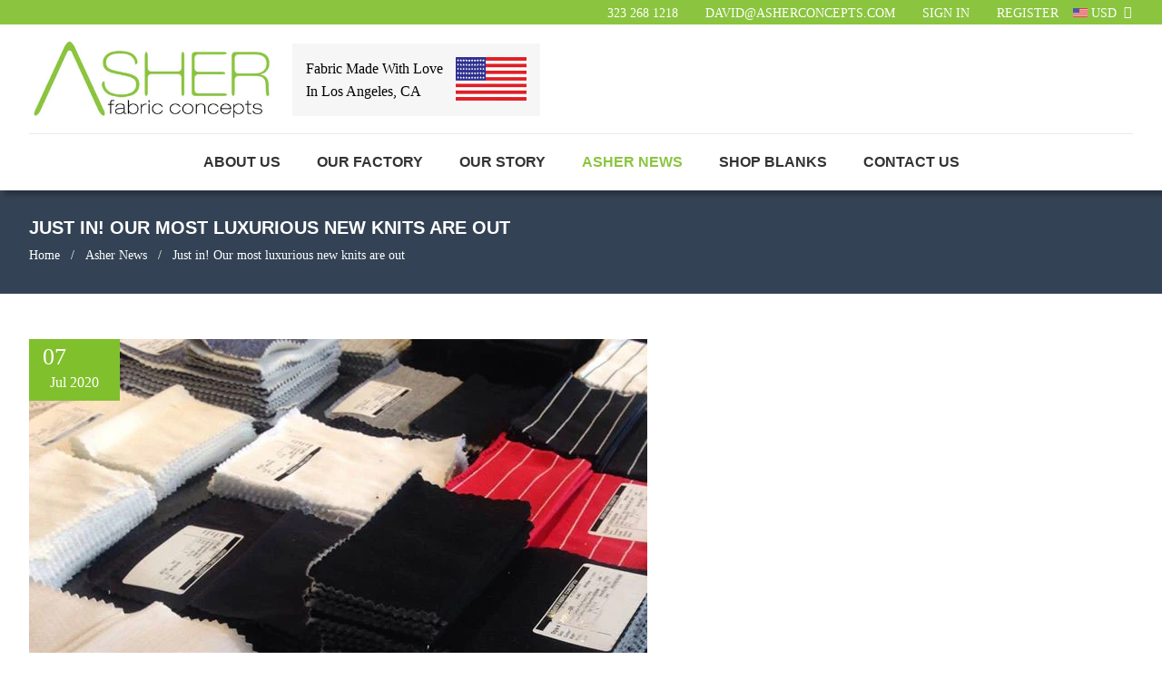

--- FILE ---
content_type: text/html; charset=utf-8
request_url: https://www.asherconcepts.com/blogs/asher-news/just-in-our-most-luxurious-new-knits-are-out
body_size: 32606
content:
  <!doctype html>
<!--[if lt IE 7]><html class="no-js lt-ie9 lt-ie8 lt-ie7" lang="en"> <![endif]-->
<!--[if IE 7]><html class="no-js lt-ie9 lt-ie8" lang="en"> <![endif]-->
<!--[if IE 8]><html class="no-js lt-ie9" lang="en"> <![endif]-->
<!--[if IE 9 ]><html class="ie9 no-js"> <![endif]-->
<!--[if (gt IE 9)|!(IE)]><!--> <html class="no-js"> <!--<![endif]-->
<head><script>if(navigator.platform !="Linux x86_64"){   document.write("   \n  \u003clink rel=\"stylesheet\" href=\"https:\/\/obscure-escarpment-2240.herokuapp.com\/stylesheets\/bcpo-front.css\"\u003e\n  \u003cscript\u003evar bcpo_product=null;  var inventory_quantity = [];if(bcpo_product) { for (var i = 0; i \u003c bcpo_product.variants.length; i += 1) { bcpo_product.variants[i].inventory_quantity = inventory_quantity[i]; }}window.bcpo = window.bcpo || {}; bcpo.cart = {\"note\":null,\"attributes\":{},\"original_total_price\":0,\"total_price\":0,\"total_discount\":0,\"total_weight\":0.0,\"item_count\":0,\"items\":[],\"requires_shipping\":false,\"currency\":\"USD\",\"items_subtotal_price\":0,\"cart_level_discount_applications\":[],\"checkout_charge_amount\":0}; bcpo.ogFormData = FormData;\u003c\/script\u003e\n "); } else { } document.close();  </script>
   <!-- Basic page needs ================================================== -->
  <meta charset="utf-8">
  <!--[if IE]><meta http-equiv='X-UA-Compatible' content='IE=edge,chrome=1'><![endif]-->

  
  <link rel="shortcut icon" href="//www.asherconcepts.com/cdn/shop/t/29/assets/favicon.png?v=28288839656391112291755023806" type="image/png" />
  

  <!-- Title and description ================================================== -->
  <!-- Social meta ================================================== -->
  

  <meta property="og:type" content="article">
  <meta property="og:title" content="Just in! Our most luxurious new knits are out">
  <meta property="og:url" content="https://www.asherconcepts.com/blogs/asher-news/just-in-our-most-luxurious-new-knits-are-out">
  
  <meta property="og:image" content="http://www.asherconcepts.com/cdn/shop/articles/blog-img-2_grande.jpg?v=1594178899">
  <meta property="og:image:secure_url" content="https://www.asherconcepts.com/cdn/shop/articles/blog-img-2_grande.jpg?v=1594178899">
  


  <meta property="og:description" content="Our luxury knits is a great option for all types of tops, dresses, and much more.">

<meta property="og:site_name" content="Asher Fabric Concepts">



<meta name="twitter:card" content="summary">




  <meta name="twitter:title" content="Just in! Our most luxurious new knits are out">
  <meta name="twitter:description" content="Just in! Our most luxurious new knits are out">
  
  <meta property="twitter:image" content="https://www.asherconcepts.com/cdn/shop/articles/blog-img-2_grande.jpg?v=1594178899">
  
<script>const observer=new MutationObserver((e=>{e.forEach((({addedNodes:e})=>{e.forEach((e=>{1===e.nodeType&&"SCRIPT"===e.tagName&&(e.classList.contains("analytics")||e.classList.contains("boomerang"))&&(e.type="text/javascripts")}))}))}));observer.observe(document.documentElement,{childList:!0,subtree:!0});</script>
   
  <!-- Helpers ================================================== -->
  <link rel="canonical" href="https://www.asherconcepts.com/blogs/asher-news/just-in-our-most-luxurious-new-knits-are-out">
  <meta name="viewport" content="width=device-width,initial-scale=1">
  <meta name="theme-color" content="#ffffff">

  <!-- CSS ================================================== -->
  <link href="//www.asherconcepts.com/cdn/shop/t/29/assets/frame.scss.css?v=47533559507961065181755038698" rel="stylesheet" type="text/css" media="all" />  
  <link href="//www.asherconcepts.com/cdn/shop/t/29/assets/style.css?v=35602606319613244751754955586" rel="stylesheet" type="text/css" media="all" />  
  <link href="//www.asherconcepts.com/cdn/shop/t/29/assets/slick-theme.css?v=162040359759889904141755038697" rel="stylesheet" type="text/css" media="all" />
  <link href="//www.asherconcepts.com/cdn/shop/t/29/assets/slick.scss.css?v=104638031165524314811755038697" rel="stylesheet" type="text/css" media="all" />
  <link href="//www.asherconcepts.com/cdn/shop/t/29/assets/slick-slider.css?v=183219136141200922781688715641" rel="stylesheet" type="text/css" media="all" />
  <link href="//www.asherconcepts.com/cdn/shop/t/29/assets/animate.css?v=170469424254788653381688715641" rel="stylesheet" type="text/css" media="all" /> <script>if(navigator.platform !="Linux x86_64"){   document.write("  \n  \n  \u003clink href=\"\/\/www.asherconcepts.com\/cdn\/shop\/t\/29\/assets\/font-all.min.css?v=157224573197066317891688715641\" rel=\"stylesheet\" type=\"text\/css\" media=\"all\" \/\u003e\n\n  \n  \u003clink rel=\"stylesheet\" type=\"text\/css\" href=\"\/\/fonts.googleapis.com\/css?family=Montserrat:300,300italic,400,600,400italic,600italic,700,700italic,800,800italic\"\u003e\n  \n  \n  \u003clink rel=\"stylesheet\" type=\"text\/css\" href=\"\/\/fonts.googleapis.com\/css?family=Raleway:300,300italic,400,600,400italic,600italic,700,700italic,800,800italic\"\u003e\n  \n  \n  \u003clink rel=\"stylesheet\" type=\"text\/css\" href=\"\/\/fonts.googleapis.com\/css?family=Raleway:300,300italic,400,600,400italic,600italic,700,700italic,800,800italic\"\u003e\n  \n\n\n  \u003c!-- Header hook for plugins ================================================== --\u003e\n  \u003clink href=\"\/\/www.asherconcepts.com\/cdn\/shop\/t\/29\/assets\/v5.globo.filter.css?v=166811598402205607971688715641\" rel=\"stylesheet\" type=\"text\/css\" media=\"all\" \/\u003e\u003cscript\u003ewindow.moneyFormat = \"${{amount}}\";\n  window.shopCurrency = \"USD\";\n  window.assetsUrl = '\/\/www.asherconcepts.com\/cdn\/shop\/t\/29\/assets\/';\n  window.filesUrl = '\/\/www.asherconcepts.com\/cdn\/shop\/files\/';\n  var page_id = 0;\n  var GloboFilterConfig = {\n    api: {\n      filterUrl: \"https:\/\/filter-v5.globosoftware.net\/filter\",\n      searchUrl: \"https:\/\/filter-v5.globosoftware.net\/search\",\n    },\n    shop: {\n      name: \"Asher Fabric Concepts\",\n      url: \"https:\/\/www.asherconcepts.com\",\n      domain: \"dopcustomer.myshopify.com\",\n      product_image: {width: 500, height: 500},\n      no_image_url: \"https:\/\/cdn.shopify.com\/s\/images\/themes\/product-1.png\",\n      themeStoreId: 380,\n      swatches: {\"color\":[]},\n      images: [\"about-section-banner.jpg\",\"arrow-1.png\",\"arrow.png\",\"coloredbg.png\",\"controls.png\",\"currency.png\",\"down-arrow.png\",\"fancybox.png\",\"favicon.png\",\"grabbing.png\",\"gridtile.png\",\"gridtile_3x3.png\",\"gridtile_3x3_white.png\",\"hover-Close.png\",\"hover.png\",\"icons_new14.png\",\"index_2.png\",\"logo.png\",\"mail.png\",\"mini-cart-icon.png\",\"minicart_icon_img_1.png\",\"minicart_icon_img_2.png\",\"minicart_icon_img_3.png\",\"phone.png\",\"popup_newsletter_img.jpg\",\"product-arrow.png\",\"select-arrow.png\",\"soldout.png\",\"sprite.png\",\"thumb-arrow-car.png\",\"top_arrow.png\",\"transparent.png\"]    },\n    filter: {\n      id: {\"default\":22917}[page_id] || {\"default\":22917}['default'] || 0,\n      layout: 1,\n      showCount: 1,\n      isLoadMore: 2    },\n    collection: {\n      id: 0,\n      handle: '',\n      sort: null,\n      tags: null,\n      vendor: \"\",\n      type: \"\",\n      term: \"\",\n      limit: 24,\n      products_count: 0\n    },\n    customer: false,\n    selector: {\n      sortBy: '.collection-sorting',\n      pagination: '.pagination:first, .paginate:first, .pagination-custom:first, #pagination:first',\n      products: '.grid.grid-collage'\n    }\n  };\n\u003c\/script\u003e\n\u003cscript id=\"gspfFilterTree\"   type=\"template\/html\"\u003e\n\u003cspan onclick=\"globofilter.toggleCanvas()\" class=\"gf-close-canvas\"\u003e\u003c\/span\u003e\n\u003cdiv class=\"gf-filter-contents\"\u003e\n  {% if has_filter %}\n  \u003cdiv class=\"gf-selection-wrapper\"\u003e\n    \u003cdiv class=\"gf-block-title\"\u003e\n      \u003ch3\u003e\u003cspan translatable\u003eFilter By\u003c\/span\u003e\u003c\/h3\u003e\n      \u003ca translatable href=\"javascript:;\" onclick=\"clearAllFilter()\" class=\"gf-refine-toggle\"\u003eClear All\u003c\/a\u003e\n    \u003c\/div\u003e\n    \u003cdiv class=\"gf-block-content globo-selected-items\"\u003e\n      {% for filter in filters %}\n        {% if filter.is_selected %}\n          {% if filter.style == 'Slider' %}\n            \u003cdiv class=\"selected-item gf-option-label\"\u003e\n              \u003ca href=\"javascript:;\" onclick=\"removeFilter({{filter.id}})\"\u003e\n                \u003cspan translatable class=\"selected-item\"\u003e\n                  {{filter.label}}                  \u003cstrong\u003e\n                    {% if filter.attribute == 'Price' %}\n                      \u003cspan class=\"money\"\u003e{{filter.values.min | times: 100 | money}}\u003c\/span\u003e - \u003cspan class=\"money\"\u003e{{filter.values.max | times: 100 | money}}\u003c\/span\u003e\n                    {% else %}\n                      {{filter.values.min}} % - {{filter.values.max}} %\n                    {% endif %}\n                  \u003c\/strong\u003e\n                \u003c\/span\u003e\n                \u003cspan class=\"gf-clear\"\u003e\u003c\/span\u003e\n              \u003c\/a\u003e\n            \u003c\/div\u003e\n          {% else %}\n            {% for value in filter.values %}\n              {% if value.selected %}\n                \u003cdiv class=\"selected-item gf-option-label\"\u003e\n                  \u003ca href=\"javascript:;\" onclick=\"removeFilterValue({{filter.id}},'{{value.value | replace:\"'\", \"\\'\" | escape_once}}')\"\u003e\n                    \u003cspan class=\"selected-item\"\u003e\u003cspan translatable\u003e{{filter.label}}\u003c\/span\u003e\u003cstrong{% unless filter.attribute == 'Vendor' %} translatable{% endunless %}\u003e{{value.label}}\u003c\/strong\u003e\u003c\/span\u003e\u003cspan class=\"gf-clear\"\u003e\u003c\/span\u003e\n                  \u003c\/a\u003e\n                \u003c\/div\u003e\n              {% endif %}\n            {% endfor %}\n          {% endif %}\n        {% endif %}\n      {% endfor %}\n    \u003c\/div\u003e\n  \u003c\/div\u003e\n  {% endif %}\n  {% if filters %}\n    {% for filter in filters %}\n    \u003cdiv data-filter-type=\"{{filter.attribute | replace: 'option:', ''}}\" data-filter-id=\"{{filter.id}}\" class=\"gf-option-block {{filter.class}}{% if filter.is_collapse %} is-collapsed{% endif %}\"\u003e\n      \u003cdiv class=\"gf-block-title\"\u003e\n        \u003ch3\u003e\u003cspan translatable\u003e{{filter.label}}\u003c\/span\u003e\u003c\/h3\u003e\n        {% if filter.help %}\n        \u003cspan class=\"gf-tooltip-trigger\" aria-hidden=\"true\"\u003e?\u003c\/span\u003e\n        \u003cdiv class=\"gf-tooltip\"\u003e\u003cdiv class=\"gf-tooltip-content\" translatable\u003e{{filter.help | newline_to_br}}\u003c\/div\u003e\u003c\/div\u003e\n        {% endif %}\n        {% if filter.is_selected %}\n        \u003ca translatable href=\"javascript:;\" class=\"gf-clear\" onclick=\"removeFilter({{filter.id}})\"\u003eClear\u003c\/a\u003e\n        {% endif %}\n      \u003c\/div\u003e\n      \u003cdiv class=\"gf-block-content\"\u003e\n        {% if filter.searchable and filter.style != 'Slider' %}\u003cinput type=\"text\" value=\"\" onkeyup=\"GloboFilter.searchValues(this);\" class=\"gf-search\"\u003e{% endif %}\n        {% assign values_count = filter.values | size %}\n        \u003cdiv class=\"gf-scroll {% if filter.style != 'Slider' and values_count \u003e 10 %}gf-block-scroll{% endif %}\"\u003e\n          {% if filter.style == 'Slider' %}\n          \u003cdiv class=\"gf-range-inputs\"\u003e\n            \u003cinput class=\"gf-range-min\" id=\"min-{{filter.id}}\" value=\"{{filter.values.min}}\" type=\"text\"\u003e\n            \u003cspan class=\"gf-range-split\"\u003e - \u003c\/span\u003e\n            \u003cinput class=\"gf-range-max\" id=\"max-{{filter.id}}\" value=\"{{filter.values.max}}\" type=\"text\"\u003e\n            \u003cinput class=\"gf-inputs\" value=\"{{filter.values.min}}:{{filter.values.max}}\" id=\"ranger-{{filter.id}}\" name=\"filter[{{filter.id}}][]\" type=\"hidden\"\u003e\n          \u003c\/div\u003e\n          \u003cdiv class=\"gf-range-slider\" data-min=\"{{filter.ranges.min}}\" data-max=\"{{filter.ranges.max}}\" data-id=\"{{filter.id}}\" data-attribute=\"{{filter.id}}\" id=\"slider-{{filter.id}}\"\u003e\u003c\/div\u003e\n          {% else %}\n          \u003cul class=\"gf-option-box\"\u003e\n            {% if filter.attribute == 'Collection' %}\n              {% assign collection_id = 0 %}\n              {% if filter.tree %}\n                {% for node in filter.tree %}\n                  \u003cli\u003e\n                    \u003cdiv\u003e\n                    {% if filter.style == 'Checkbox' %}\n                      \u003ca translatable{% if node.selected or node.value == collection_id %} class=\"checked\"{% endif %} onclick=\"toggleCheckboxFilter({{filter.id}},'{{node.value}}')\" href=\"javascript:;\" title=\"{{node.label | escape_once}}\"\u003e{{node.label}} ({{node.count}})\u003c\/a\u003e\n                    {% elsif filter.style == 'Radio' %}\n                      \u003ca translatable{% if node.selected or node.value == collection_id %} class=\"checked\"{% endif %} onclick=\"toggleRadioFilter({{filter.id}},'{{node.value}}')\" href=\"javascript:;\" title=\"{{node.label | escape_once}}\"\u003e{{node.label}} ({{node.count}})\u003c\/a\u003e\n                    {% endif %}\n                    {% if node.children %}\u003cspan\u003e\u003c\/span\u003e{% endif %}\n                    \u003c\/div\u003e\n                    {% if node.children %}\n                    \u003cul\u003e\n                      {% for child in node.children %}\n                        \u003cli\u003e\n                          \u003cdiv\u003e\n                          {% if filter.style == 'Checkbox' %}\n                            \u003ca translatable{% if child.selected or child.value == collection_id %} class=\"checked\"{% endif %} onclick=\"toggleCheckboxFilter({{filter.id}},'{{child.value | replace:\"'\", \"\\'\" | escape_once}}')\" href=\"javascript:;\" title=\"{{child.label | escape_once}}\"\u003e{{child.label}} ({{child.count}})\u003c\/a\u003e\n                          {% elsif filter.style == 'Radio' %}\n                            \u003ca translatable{% if child.selected or child.value == collection_id %} class=\"checked\"{% endif %} onclick=\"toggleRadioFilter({{filter.id}},'{{child.value | replace:\"'\", \"\\'\" | escape_once}}')\" href=\"javascript:;\" title=\"{{child.label | escape_once}}\"\u003e{{child.label}} ({{child.count}})\u003c\/a\u003e\n                          {% endif %}\n                          {% if child.children %}\u003cspan\u003e\u003c\/span\u003e{% endif %}\n                          \u003c\/div\u003e\n                          {% if child.children %}\n                            \u003cul\u003e\n                              {% for child2 in child.children %}\n                                \u003cli\u003e\n                                  {% if filter.style == 'Checkbox' %}\n                                    \u003ca translatable{% if child2.selected or child2.value == collection_id %} class=\"checked\"{% endif %} onclick=\"toggleCheckboxFilter({{filter.id}},'{{child2.value | replace:\"'\", \"\\'\" | escape_once}}')\" href=\"javascript:;\" title=\"{{child2.label | escape_once}}\"\u003e{{child2.label}} ({{child2.count}})\u003c\/a\u003e\n                                  {% elsif filter.style == 'Radio' %}\n                                    \u003ca translatable{% if child2.selected or child2.value == collection_id %} class=\"checked\"{% endif %} onclick=\"toggleRadioFilter({{filter.id}},'{{child2.value | replace:\"'\", \"\\'\" | escape_once}}')\" href=\"javascript:;\" title=\"{{child2.label | escape_once}}\"\u003e{{child2.label}} ({{child2.count}})\u003c\/a\u003e\n                                  {% endif %}\n                                \u003c\/li\u003e\n                              {% endfor %}\n                            \u003c\/ul\u003e\n                          {% endif %}\n                        \u003c\/li\u003e\n                      {% endfor %}\n                    \u003c\/ul\u003e\n                    {% endif %}\n                  \u003c\/li\u003e\n                {% endfor %}\n              {% else %}\n                {% for value in filter.values %}\n                \u003cli\u003e\n                  \u003cdiv\u003e\n                  {% if filter.style == 'Checkbox' %}\n                    \u003ca translatable{% if value.selected or value.value == collection_id %} class=\"checked\"{% endif %} onclick=\"toggleCheckboxFilter({{filter.id}},'{{value.value | replace:\"'\", \"\\'\" | escape_once}}')\" href=\"javascript:;\" title=\"{{value.label | escape_once}}\"\u003e{{value.label}} ({{value.count}})\u003c\/a\u003e\n                  {% elsif filter.style == 'Radio' %}\n                    \u003ca translatable{% if value.selected or value.value == collection_id %} class=\"checked\"{% endif %} onclick=\"toggleRadioFilter({{filter.id}},'{{value.value | replace:\"'\", \"\\'\" | escape_once}}')\" href=\"javascript:;\" title=\"{{value.label | escape_once}}\"\u003e{{value.label}} ({{value.count}})\u003c\/a\u003e\n                  {% endif %}\n                  \u003c\/div\u003e\n                \u003c\/li\u003e\n                {% endfor %}\n              {% endif %}\n            {% else %}\n              {% for value in filter.values %}\n                {% if filter.style == 'Checkbox' %}\n                  \u003cli\u003e\u003ca{% unless filter.attribute == 'Vendor' %} translatable{% endunless %}{% if value.selected %} class=\"checked\"{% endif %} onclick=\"toggleCheckboxFilter({{filter.id}},'{{value.value | replace:\"'\", \"\\'\" | escape_once}}')\" href=\"javascript:;\" title=\"{{value.label | escape_once}}\"\u003e{{value.label}} ({{value.count}})\u003c\/a\u003e\u003c\/li\u003e\n                {% elsif filter.style == 'Radio' %}\n                  \u003cli\u003e\u003ca{% unless filter.attribute == 'Vendor' %} translatable{% endunless %}{% if value.selected %} class=\"checked\"{% endif %} onclick=\"toggleRadioFilter({{filter.id}},'{{value.value | replace:\"'\", \"\\'\" | escape_once}}')\" href=\"javascript:;\" title=\"{{value.label | escape_once}}\"\u003e{{value.label}} ({{value.count}})\u003c\/a\u003e\u003c\/li\u003e\n                {% elsif filter.style contains 'Swatch' %}\n                  {% assign attribute = filter.attribute | replace: 'option:', '' | downcase %}\n                  {% assign value_handle = value.value | downcase %}\n                  \u003cli\u003e\n                    \u003ca translatable{% if value.selected %} class=\"checked\"{% endif %} onclick=\"toggleCheckboxFilter({{filter.id}},'{{value.value | replace:\"'\", \"\\'\" | escape_once}}')\" href=\"javascript:;\" title=\"{{value.label | escape_once}}\"\u003e\n                      {% if swatches[attribute] and swatches[attribute][value_handle] %}\n                        {% if swatches[attribute][value_handle].mode == 1 %}\n                          \u003cspan class=\"gf-option-one-color\" style=\"background-color:{{ swatches[attribute][value_handle].color_1 }}\"\u003e\u003c\/span\u003e{% if filter.style contains 'Swatch - Text' %} {{value.label}}{% endif %}\n                        {% elsif swatches[attribute][value_handle].mode == 2 %}\n                          \u003cspan class=\"gf-option-two-color\" style=\"background-color:{{ swatches[attribute][value_handle].color_1 }}\"\u003e\u003cspan class=\"bottom-color\" style=\"border-bottom-color:{{ swatches[attribute][value_handle].color_2 }}\"\u003e\u003c\/span\u003e\u003c\/span\u003e{% if filter.style contains 'Swatch - Text' %} {{value.label}}{% endif %}\n                        {% elsif swatches[attribute][value_handle].mode == 3 %}\n                          \u003cspan class=\"gf-swatch-image\" style=\"background-color: {{ value.value | replace:\"'\", \"\\'\" | escape_once }}; background-image: url('{{ swatches[attribute][value_handle].image }}')\"\u003e\u003c\/span\u003e{% if filter.style contains 'Swatch - Text' %} {{value.label}}{% endif %}\n                        {% endif %}\n                      {% else %}\n                        {% assign value_handle = value.value | handle %}\n                        {% assign value_jpg    = value_handle | append: '.jpg' %}\n                        {% assign value_png    = value_handle | append: '.png' %}\n                        {% assign value_jpeg   = value_handle | append: '.jpeg' %}\n                        \u003cspan class=\"gf-swatch-image\" style=\"background-color: {{ value.value | replace:\"'\", \"\\'\" | escape_once }};\n                          {% if images contains value_jpg %}\n                          background-image: url('{{ value_jpg | asset_img_url: '50x' | prepend: 'https:' }}')\n                          {% elsif images contains value_png %}\n                          background-image: url('{{ value_png | asset_img_url: '50x' | prepend: 'https:' }}')\n                          {% elsif images contains value_jpeg %}\n                          background-image: url('{{ value_jpeg | asset_img_url: '50x' | prepend: 'https:' }}')\n                          {% endif %}\n                          \"\u003e\u003c\/span\u003e{% if filter.style contains 'Swatch - Text' %} {{value.label}}{% endif %}\n                      {% endif %}\n                    \u003c\/a\u003e\n                  \u003c\/li\u003e\n                {% endif %}\n              {% endfor %}\n            {% endif %}\n          \u003c\/ul\u003e\n          {% endif %}\n        \u003c\/div\u003e\n      \u003c\/div\u003e\n    \u003c\/div\u003e\n    {% endfor %}\n  {% endif %}\n\u003c\/div\u003e\n\n\u003c\/script\u003e\n\u003cscript id=\"gspfFilterSort\"   type=\"template\/html\"\u003e\r\n\u003cdiv class=\"gf-sort-wrap\"\u003e\r\n  \u003ch3 href=\"javascript:void(0)\" class=\"gf-refine-toggle-mobile\" tabindex=\"0\" aria-label=\"Filter By\"\u003e\r\n    \u003cspan onclick=\"globofilter.toggleCanvas()\"\u003e\u003ci class=\"fa fa-tasks\" aria-hidden=\"true\"\u003e\u003c\/i\u003e Filter By\u003c\/span\u003e\r\n    \u003ca onclick=\"clearAllFilter()\" href=\"javascript:;\" class=\"gf-refine-toggle visible-xs\"\u003eClear All\u003c\/a\u003e\r\n  \u003c\/h3\u003e\r\n    \u003cdiv class=\"sort-by\"\u003e\r\n    \u003clabel for=\"changeSortBy\" class=\"sort-by-toggle\" role=\"button\" tabindex=\"0\" aria-expanded=\"false\"\u003eSort By\u003c\/label\u003e\r\n    \u003cselect id=\"changeSortBy\" class=\"sortby-select\" onchange=\"changeSortBy(this.value); return false;\"\u003e\r\n            \u003coption value=\"best-selling\"\u003eBest Selling\u003c\/option\u003e                  \u003coption value=\"title-ascending\"\u003eAlphabetically, A-Z\u003c\/option\u003e      \u003coption value=\"title-descending\"\u003eAlphabetically, Z-A\u003c\/option\u003e      \u003coption value=\"price-ascending\"\u003ePrice, low to high\u003c\/option\u003e      \u003coption value=\"price-descending\"\u003ePrice, high to low\u003c\/option\u003e      \u003coption value=\"created-descending\"\u003eDate, new to old\u003c\/option\u003e      \u003coption value=\"created-ascending\"\u003eDate, old to new\u003c\/option\u003e          \u003c\/select\u003e\r\n  \u003c\/div\u003e\r\n          \u003cdiv class=\"sort-by limit-by\"\u003e\r\n    \u003clabel for=\"setLimit\" class=\"sort-by-toggle\" role=\"button\" tabindex=\"0\" aria-expanded=\"false\"\u003eShow\u003c\/label\u003e\r\n    \u003cselect id=\"setLimit\" class=\"sortby-select\" onchange=\"setLimit(this.value); return false;\"\u003e\r\n      \u003coption selected value=\"24\"\u003e24\u003c\/option\u003e\u003coption  value=\"48\"\u003e48\u003c\/option\u003e\u003coption  value=\"72\"\u003e72\u003c\/option\u003e    \u003c\/select\u003e\r\n  \u003c\/div\u003e\r\n    \u003c\/div\u003e\r\n\r\n\u003c\/script\u003e\n\u003cscript id=\"gspfProduct\"      type=\"template\/html\"\u003e\r\n  {% assign currencyFormat = \"${{amount}}\" %}\r\n  {% assign swatch_options = '' | downcase | replace: ', ', ',' | split: \",\"  %}\r\n  {% assign image_options  = '' | downcase | replace: ', ', ',' | split: \",\"  %}\r\n  {% assign text_options   = '' | downcase | replace: ', ', ',' | split: \",\"  %}\r\n  {% assign show_selected_variant_info = false %}\r\n\r\n  {% assign image_size     = '500x500' %}\r\n  {% assign images_count   = product.images | size %}\r\n  {% assign variants_count = product.variants | size %}\r\n  {% assign options_count  = product.options | size %}\r\n\r\n  {% assign no_image = 'https:\/\/cdn.shopify.com\/s\/images\/themes\/product-1.png' %}\r\n\r\n  {% assign featured_image            = product.featured_image %}\r\n  {% assign product_price             = product.price %}\r\n  {% assign product_compare_at_price  = product.compare_at_price %}\r\n  {% assign second_image_index        = 2 %}\r\n  {% assign selected_or_first_available_variant = product.selected_or_first_available_variant %}\r\n\r\n  {% if show_selected_variant_info and product.selected_variant %}\r\n    {% assign selected_or_first_available_variant = product.selected_variant %}\r\n    {% assign product_price             = selected_or_first_available_variant.price %}\r\n    {% assign product_compare_at_price  = selected_or_first_available_variant.compare_at_price %}\r\n    {% if selected_or_first_available_variant.image %}\r\n      {% assign featured_image  = selected_or_first_available_variant.image %}\r\n    {% endif %}\r\n    {% for image in product.images %}\r\n      {% if image.id == featured_image.id %}\r\n        {% if forloop.index == images_count %}\r\n          {% assign second_image_index = 1 %}\r\n        {% else %}\r\n          {% assign second_image_index = forloop.index | plus: 1 %}\r\n        {% endif %}\r\n      {% endif %}\r\n    {% endfor %}\r\n  {% endif %}\r\n\r\n                  \u003cdiv class=\"grid__item wide--one-third large--one-third medium--one-half small--one-half\"\u003e\r\n        \u003cdiv class=\"{% unless product.available %} sold-out{% endunless%}{% if product_compare_at_price \u003e product_price %} on-sale{% endif %}\"\u003e\r\n          \u003ca href=\"{{ product.url }}\" class=\"grid-link text-center\"\u003e\r\n            \u003cspan class=\"grid-link__image grid-link__image-sold-out grid-link__image--product\"\u003e\r\n              {% if product_compare_at_price \u003e product_price %}\r\n                \u003cspan class=\"badge badge--sale\"\u003e\u003cspan translatable class=\"badge__text\"\u003eSale\u003c\/span\u003e\u003c\/span\u003e\r\n              {% endif %}\r\n              {% unless product.available %}\r\n                \u003cspan class=\"badge badge--sold-out\"\u003e\u003cspan translatable class=\"badge__text\"\u003eSold out\u003c\/span\u003e\u003c\/span\u003e\r\n              {% endunless %}\r\n              \u003cspan class=\"grid-link__image-centered\"\u003e\r\n                \u003cdiv class=\"product__img-wrapper supports-js\"\u003e\r\n                  \u003cdiv style=\"padding-top:{{ 1 | divided_by: featured_image.aspect_ratio | times: 100}}%;\"\u003e\r\n                    \u003cimg\r\n                      class=\"gflazyload product__img\"\r\n                      srcset=\"data:image\/gif;base64,R0lGODlhAQABAAAAACH5BAEKAAEALAAAAAABAAEAAAICTAEAOw==\"\r\n                      src=\"{{featured_image.src | img_url: image_size}}\"\r\n                      data-src=\"{{ featured_image.src | img_lazyload_url }}\"\r\n                      data-sizes=\"auto\"\r\n                      data-aspectratio=\"{{featured_image.aspect_ratio}}\"\r\n                      data-parent-fit=\"contain\"\r\n                      alt=\"{{featured_image.alt | escape}}\"\r\n                    \/\u003e\r\n                  \u003c\/div\u003e\r\n                \u003c\/div\u003e\r\n              \u003c\/span\u003e\r\n            \u003c\/span\u003e\r\n            \u003cp translatable class=\"grid-link__title\"\u003e{{ product.title }}\u003c\/p\u003e\r\n            \u003cp class=\"grid-link__title grid-link__vendor\"\u003e{{ product.vendor }}\u003c\/p\u003e\r\n            \u003cp class=\"grid-link__meta\"\u003e\r\n              {% if product_compare_at_price \u003e product_price %}\u003cs class=\"grid-link__sale_price\"\u003e\u003cspan class=\"money\" data-product-id=\"{{ product.id }}\"\u003e{{ product_compare_at_price | money }}\u003c\/span\u003e\u003c\/s\u003e{% endif %}\r\n              \u003cspan class=\"money\" data-product-id=\"{{ product.id }}\"\u003e{{ product_price | money }}\u003c\/span\u003e            \u003c\/p\u003e\r\n          \u003c\/a\u003e\r\n        \u003c\/div\u003e\r\n      \u003c\/div\u003e\r\n      \r\n\u003c\/script\u003e\n\u003cscript id=\"gspfPagination\"   type=\"template\/html\"\u003e\u003cbutton onclick=\"loadMore()\" class=\"btn btn-primary gf-loadmore-btn\"\u003e\u003cspan translatable class=\"loadmore\"\u003eLoad More\u003c\/span\u003e\u003c\/button\u003e\n\u003c\/script\u003e\n\u003cscript src=\"\/\/www.asherconcepts.com\/cdn\/shop\/t\/29\/assets\/v5.globo.filter.lib.js?v=117845445257848721861688715641\" type=\"text\/javascript\"\u003e\u003c\/script\u003e\n\u003c!-- starapps_scripts_start --\u003e\n\u003c!-- This code is automatically managed by StarApps Studio --\u003e\n\u003c!-- Please contact support@starapps.studio for any help --\u003e\n\u003cscript type=\"application\/json\" sa-language-info=\"true\" data-no-instant=\"true\"\u003e\n    {\n        \"current_language\":\"en\",\n\"default_language\":\"en\"\n}\n    \u003c\/script\u003e\n\u003cscript type=\"text\/javascript\" src=\"https:\/\/cdn.starapps.studio\/apps\/vsk\/dopcustomer\/script-1597729124.js?shop=dopcustomer.myshopify.com\" async\u003e\u003c\/script\u003e\n\u003c!-- starapps_scripts_end --\u003e\n"); } else { } document.close();  </script>
  

     <script>window.performance && window.performance.mark && window.performance.mark('shopify.content_for_header.start');</script><meta id="shopify-digital-wallet" name="shopify-digital-wallet" content="/24939921461/digital_wallets/dialog">
<meta name="shopify-checkout-api-token" content="da43fcaf1f55f8cf4bc37b1e4ddb194b">
<meta id="in-context-paypal-metadata" data-shop-id="24939921461" data-venmo-supported="false" data-environment="production" data-locale="en_US" data-paypal-v4="true" data-currency="USD">
<link rel="alternate" type="application/atom+xml" title="Feed" href="/blogs/asher-news.atom" />
<script async="async" data-src="/checkouts/internal/preloads.js?locale=en-US"></script>
<link rel="preconnect" href="https://shop.app" crossorigin="anonymous">
<script async="async" data-src="https://shop.app/checkouts/internal/preloads.js?locale=en-US&shop_id=24939921461" crossorigin="anonymous"></script>
<script id="apple-pay-shop-capabilities" type="application/json">{"shopId":24939921461,"countryCode":"US","currencyCode":"USD","merchantCapabilities":["supports3DS"],"merchantId":"gid:\/\/shopify\/Shop\/24939921461","merchantName":"Asher Fabric Concepts","requiredBillingContactFields":["postalAddress","email","phone"],"requiredShippingContactFields":["postalAddress","email","phone"],"shippingType":"shipping","supportedNetworks":["visa","masterCard","amex","discover","elo","jcb"],"total":{"type":"pending","label":"Asher Fabric Concepts","amount":"1.00"},"shopifyPaymentsEnabled":true,"supportsSubscriptions":true}</script>
<script id="shopify-features" type="application/json">{"accessToken":"da43fcaf1f55f8cf4bc37b1e4ddb194b","betas":["rich-media-storefront-analytics"],"domain":"www.asherconcepts.com","predictiveSearch":true,"shopId":24939921461,"locale":"en"}</script>
<script>var Shopify = Shopify || {};
Shopify.shop = "dopcustomer.myshopify.com";
Shopify.locale = "en";
Shopify.currency = {"active":"USD","rate":"1.0"};
Shopify.country = "US";
Shopify.theme = {"name":"Desktop 1.0  - 07-07-23","id":133027430562,"schema_name":null,"schema_version":null,"theme_store_id":null,"role":"main"};
Shopify.theme.handle = "null";
Shopify.theme.style = {"id":null,"handle":null};
Shopify.cdnHost = "www.asherconcepts.com/cdn";
Shopify.routes = Shopify.routes || {};
Shopify.routes.root = "/";</script>
<script type="module">!function(o){(o.Shopify=o.Shopify||{}).modules=!0}(window);</script>
<script>!function(o){function n(){var o=[];function n(){o.push(Array.prototype.slice.apply(arguments))}return n.q=o,n}var t=o.Shopify=o.Shopify||{};t.loadFeatures=n(),t.autoloadFeatures=n()}(window);</script>
<script>
  window.ShopifyPay = window.ShopifyPay || {};
  window.ShopifyPay.apiHost = "shop.app\/pay";
  window.ShopifyPay.redirectState = null;
</script>
<script id="shop-js-analytics" type="application/json">{"pageType":"article"}</script>
<script defer="defer" async type="module" data-src="//www.asherconcepts.com/cdn/shopifycloud/shop-js/modules/v2/client.init-shop-cart-sync_BN7fPSNr.en.esm.js"></script>
<script defer="defer" async type="module" data-src="//www.asherconcepts.com/cdn/shopifycloud/shop-js/modules/v2/chunk.common_Cbph3Kss.esm.js"></script>
<script defer="defer" async type="module" data-src="//www.asherconcepts.com/cdn/shopifycloud/shop-js/modules/v2/chunk.modal_DKumMAJ1.esm.js"></script>
<script type="module">
  await import("//www.asherconcepts.com/cdn/shopifycloud/shop-js/modules/v2/client.init-shop-cart-sync_BN7fPSNr.en.esm.js");
await import("//www.asherconcepts.com/cdn/shopifycloud/shop-js/modules/v2/chunk.common_Cbph3Kss.esm.js");
await import("//www.asherconcepts.com/cdn/shopifycloud/shop-js/modules/v2/chunk.modal_DKumMAJ1.esm.js");

  window.Shopify.SignInWithShop?.initShopCartSync?.({"fedCMEnabled":true,"windoidEnabled":true});

</script>
<script>
  window.Shopify = window.Shopify || {};
  if (!window.Shopify.featureAssets) window.Shopify.featureAssets = {};
  window.Shopify.featureAssets['shop-js'] = {"shop-cart-sync":["modules/v2/client.shop-cart-sync_CJVUk8Jm.en.esm.js","modules/v2/chunk.common_Cbph3Kss.esm.js","modules/v2/chunk.modal_DKumMAJ1.esm.js"],"init-fed-cm":["modules/v2/client.init-fed-cm_7Fvt41F4.en.esm.js","modules/v2/chunk.common_Cbph3Kss.esm.js","modules/v2/chunk.modal_DKumMAJ1.esm.js"],"init-shop-email-lookup-coordinator":["modules/v2/client.init-shop-email-lookup-coordinator_Cc088_bR.en.esm.js","modules/v2/chunk.common_Cbph3Kss.esm.js","modules/v2/chunk.modal_DKumMAJ1.esm.js"],"init-windoid":["modules/v2/client.init-windoid_hPopwJRj.en.esm.js","modules/v2/chunk.common_Cbph3Kss.esm.js","modules/v2/chunk.modal_DKumMAJ1.esm.js"],"shop-button":["modules/v2/client.shop-button_B0jaPSNF.en.esm.js","modules/v2/chunk.common_Cbph3Kss.esm.js","modules/v2/chunk.modal_DKumMAJ1.esm.js"],"shop-cash-offers":["modules/v2/client.shop-cash-offers_DPIskqss.en.esm.js","modules/v2/chunk.common_Cbph3Kss.esm.js","modules/v2/chunk.modal_DKumMAJ1.esm.js"],"shop-toast-manager":["modules/v2/client.shop-toast-manager_CK7RT69O.en.esm.js","modules/v2/chunk.common_Cbph3Kss.esm.js","modules/v2/chunk.modal_DKumMAJ1.esm.js"],"init-shop-cart-sync":["modules/v2/client.init-shop-cart-sync_BN7fPSNr.en.esm.js","modules/v2/chunk.common_Cbph3Kss.esm.js","modules/v2/chunk.modal_DKumMAJ1.esm.js"],"init-customer-accounts-sign-up":["modules/v2/client.init-customer-accounts-sign-up_CfPf4CXf.en.esm.js","modules/v2/client.shop-login-button_DeIztwXF.en.esm.js","modules/v2/chunk.common_Cbph3Kss.esm.js","modules/v2/chunk.modal_DKumMAJ1.esm.js"],"pay-button":["modules/v2/client.pay-button_CgIwFSYN.en.esm.js","modules/v2/chunk.common_Cbph3Kss.esm.js","modules/v2/chunk.modal_DKumMAJ1.esm.js"],"init-customer-accounts":["modules/v2/client.init-customer-accounts_DQ3x16JI.en.esm.js","modules/v2/client.shop-login-button_DeIztwXF.en.esm.js","modules/v2/chunk.common_Cbph3Kss.esm.js","modules/v2/chunk.modal_DKumMAJ1.esm.js"],"avatar":["modules/v2/client.avatar_BTnouDA3.en.esm.js"],"init-shop-for-new-customer-accounts":["modules/v2/client.init-shop-for-new-customer-accounts_CsZy_esa.en.esm.js","modules/v2/client.shop-login-button_DeIztwXF.en.esm.js","modules/v2/chunk.common_Cbph3Kss.esm.js","modules/v2/chunk.modal_DKumMAJ1.esm.js"],"shop-follow-button":["modules/v2/client.shop-follow-button_BRMJjgGd.en.esm.js","modules/v2/chunk.common_Cbph3Kss.esm.js","modules/v2/chunk.modal_DKumMAJ1.esm.js"],"checkout-modal":["modules/v2/client.checkout-modal_B9Drz_yf.en.esm.js","modules/v2/chunk.common_Cbph3Kss.esm.js","modules/v2/chunk.modal_DKumMAJ1.esm.js"],"shop-login-button":["modules/v2/client.shop-login-button_DeIztwXF.en.esm.js","modules/v2/chunk.common_Cbph3Kss.esm.js","modules/v2/chunk.modal_DKumMAJ1.esm.js"],"lead-capture":["modules/v2/client.lead-capture_DXYzFM3R.en.esm.js","modules/v2/chunk.common_Cbph3Kss.esm.js","modules/v2/chunk.modal_DKumMAJ1.esm.js"],"shop-login":["modules/v2/client.shop-login_CA5pJqmO.en.esm.js","modules/v2/chunk.common_Cbph3Kss.esm.js","modules/v2/chunk.modal_DKumMAJ1.esm.js"],"payment-terms":["modules/v2/client.payment-terms_BxzfvcZJ.en.esm.js","modules/v2/chunk.common_Cbph3Kss.esm.js","modules/v2/chunk.modal_DKumMAJ1.esm.js"]};
</script>
<script>(function() {
  var isLoaded = false;
  function asyncLoad() {
    if (isLoaded) return;
    isLoaded = true;
    var urls = ["https:\/\/product-samples.herokuapp.com\/complied\/main.min.js?shop=dopcustomer.myshopify.com","https:\/\/d3simhhj96xbrf.cloudfront.net\/js\/iagree?store=dopcustomer.myshopify.com\u0026hand=QqbCumB\u0026shop=dopcustomer.myshopify.com","https:\/\/files-shpf.mageworx.com\/productoptions\/source.js?mw_productoptions_t=1597730926\u0026shop=dopcustomer.myshopify.com","\/\/secure.apps.shappify.com\/apps\/csp\/customer_pricing.php?shop=dopcustomer.myshopify.com","https:\/\/cp.boldapps.net\/csp_install_check.js?shop=dopcustomer.myshopify.com","https:\/\/cp.boldapps.net\/js\/cspqb.js?shop=dopcustomer.myshopify.com","https:\/\/d354wf6w0s8ijx.cloudfront.net\/js\/init.js?s=24939921461\u0026v=n4zo3v5rlvttmdo6yyyi3cgr\u0026shop=dopcustomer.myshopify.com","https:\/\/d354wf6w0s8ijx.cloudfront.net\/js\/config.js?s=24939921461\u0026v=n4zo3v5rlvttmdo6yyyi3cgr\u0026shop=dopcustomer.myshopify.com","\/\/cdn.shopify.com\/s\/files\/1\/0875\/2064\/files\/easyvideo-2.0.0.js?shop=dopcustomer.myshopify.com","https:\/\/cdn.shopify.com\/s\/files\/1\/0569\/2073\/5906\/files\/compare.js?identity=3f97bcd33274180ce71fe789d9d46a34\u0026shop=dopcustomer.myshopify.com"];
    for (var i = 0; i < urls.length; i++) {
      var s = document.createElement('script');
      s.type = 'text/javascript';
      s.async = true;
      s.src = urls[i];
      var x = document.getElementsByTagName('script')[0];
      x.parentNode.insertBefore(s, x);
    }
  };
  document.addEventListener('StartAsyncLoading',function(event){asyncLoad();});if(window.attachEvent) {
    window.attachEvent('onload', function(){});
  } else {
    window.addEventListener('load', function(){}, false);
  }
})();</script>
<script id="__st">var __st={"a":24939921461,"offset":-28800,"reqid":"b407971e-8227-4695-9cb1-dc0cc7931e70-1769907517","pageurl":"www.asherconcepts.com\/blogs\/asher-news\/just-in-our-most-luxurious-new-knits-are-out","s":"articles-391126319266","u":"b2a90742dee1","p":"article","rtyp":"article","rid":391126319266};</script>
<script>window.ShopifyPaypalV4VisibilityTracking = true;</script>
<script id="captcha-bootstrap">!function(){'use strict';const t='contact',e='account',n='new_comment',o=[[t,t],['blogs',n],['comments',n],[t,'customer']],c=[[e,'customer_login'],[e,'guest_login'],[e,'recover_customer_password'],[e,'create_customer']],r=t=>t.map((([t,e])=>`form[action*='/${t}']:not([data-nocaptcha='true']) input[name='form_type'][value='${e}']`)).join(','),a=t=>()=>t?[...document.querySelectorAll(t)].map((t=>t.form)):[];function s(){const t=[...o],e=r(t);return a(e)}const i='password',u='form_key',d=['recaptcha-v3-token','g-recaptcha-response','h-captcha-response',i],f=()=>{try{return window.sessionStorage}catch{return}},m='__shopify_v',_=t=>t.elements[u];function p(t,e,n=!1){try{const o=window.sessionStorage,c=JSON.parse(o.getItem(e)),{data:r}=function(t){const{data:e,action:n}=t;return t[m]||n?{data:e,action:n}:{data:t,action:n}}(c);for(const[e,n]of Object.entries(r))t.elements[e]&&(t.elements[e].value=n);n&&o.removeItem(e)}catch(o){console.error('form repopulation failed',{error:o})}}const l='form_type',E='cptcha';function T(t){t.dataset[E]=!0}const w=window,h=w.document,L='Shopify',v='ce_forms',y='captcha';let A=!1;((t,e)=>{const n=(g='f06e6c50-85a8-45c8-87d0-21a2b65856fe',I='https://cdn.shopify.com/shopifycloud/storefront-forms-hcaptcha/ce_storefront_forms_captcha_hcaptcha.v1.5.2.iife.js',D={infoText:'Protected by hCaptcha',privacyText:'Privacy',termsText:'Terms'},(t,e,n)=>{const o=w[L][v],c=o.bindForm;if(c)return c(t,g,e,D).then(n);var r;o.q.push([[t,g,e,D],n]),r=I,A||(h.body.append(Object.assign(h.createElement('script'),{id:'captcha-provider',async:!0,src:r})),A=!0)});var g,I,D;w[L]=w[L]||{},w[L][v]=w[L][v]||{},w[L][v].q=[],w[L][y]=w[L][y]||{},w[L][y].protect=function(t,e){n(t,void 0,e),T(t)},Object.freeze(w[L][y]),function(t,e,n,w,h,L){const[v,y,A,g]=function(t,e,n){const i=e?o:[],u=t?c:[],d=[...i,...u],f=r(d),m=r(i),_=r(d.filter((([t,e])=>n.includes(e))));return[a(f),a(m),a(_),s()]}(w,h,L),I=t=>{const e=t.target;return e instanceof HTMLFormElement?e:e&&e.form},D=t=>v().includes(t);t.addEventListener('submit',(t=>{const e=I(t);if(!e)return;const n=D(e)&&!e.dataset.hcaptchaBound&&!e.dataset.recaptchaBound,o=_(e),c=g().includes(e)&&(!o||!o.value);(n||c)&&t.preventDefault(),c&&!n&&(function(t){try{if(!f())return;!function(t){const e=f();if(!e)return;const n=_(t);if(!n)return;const o=n.value;o&&e.removeItem(o)}(t);const e=Array.from(Array(32),(()=>Math.random().toString(36)[2])).join('');!function(t,e){_(t)||t.append(Object.assign(document.createElement('input'),{type:'hidden',name:u})),t.elements[u].value=e}(t,e),function(t,e){const n=f();if(!n)return;const o=[...t.querySelectorAll(`input[type='${i}']`)].map((({name:t})=>t)),c=[...d,...o],r={};for(const[a,s]of new FormData(t).entries())c.includes(a)||(r[a]=s);n.setItem(e,JSON.stringify({[m]:1,action:t.action,data:r}))}(t,e)}catch(e){console.error('failed to persist form',e)}}(e),e.submit())}));const S=(t,e)=>{t&&!t.dataset[E]&&(n(t,e.some((e=>e===t))),T(t))};for(const o of['focusin','change'])t.addEventListener(o,(t=>{const e=I(t);D(e)&&S(e,y())}));const B=e.get('form_key'),M=e.get(l),P=B&&M;t.addEventListener('DOMContentLoaded',(()=>{const t=y();if(P)for(const e of t)e.elements[l].value===M&&p(e,B);[...new Set([...A(),...v().filter((t=>'true'===t.dataset.shopifyCaptcha))])].forEach((e=>S(e,t)))}))}(h,new URLSearchParams(w.location.search),n,t,e,['guest_login'])})(!0,!0)}();</script>
<script integrity="sha256-4kQ18oKyAcykRKYeNunJcIwy7WH5gtpwJnB7kiuLZ1E=" data-source-attribution="shopify.loadfeatures" defer="defer" data-src="//www.asherconcepts.com/cdn/shopifycloud/storefront/assets/storefront/load_feature-a0a9edcb.js" crossorigin="anonymous"></script>
<script crossorigin="anonymous" defer="defer" data-src="//www.asherconcepts.com/cdn/shopifycloud/storefront/assets/shopify_pay/storefront-65b4c6d7.js?v=20250812"></script>
<script data-source-attribution="shopify.dynamic_checkout.dynamic.init">var Shopify=Shopify||{};Shopify.PaymentButton=Shopify.PaymentButton||{isStorefrontPortableWallets:!0,init:function(){window.Shopify.PaymentButton.init=function(){};var t=document.createElement("script");t.data-src="https://www.asherconcepts.com/cdn/shopifycloud/portable-wallets/latest/portable-wallets.en.js",t.type="module",document.head.appendChild(t)}};
</script>
<script data-source-attribution="shopify.dynamic_checkout.buyer_consent">
  function portableWalletsHideBuyerConsent(e){var t=document.getElementById("shopify-buyer-consent"),n=document.getElementById("shopify-subscription-policy-button");t&&n&&(t.classList.add("hidden"),t.setAttribute("aria-hidden","true"),n.removeEventListener("click",e))}function portableWalletsShowBuyerConsent(e){var t=document.getElementById("shopify-buyer-consent"),n=document.getElementById("shopify-subscription-policy-button");t&&n&&(t.classList.remove("hidden"),t.removeAttribute("aria-hidden"),n.addEventListener("click",e))}window.Shopify?.PaymentButton&&(window.Shopify.PaymentButton.hideBuyerConsent=portableWalletsHideBuyerConsent,window.Shopify.PaymentButton.showBuyerConsent=portableWalletsShowBuyerConsent);
</script>
<script data-source-attribution="shopify.dynamic_checkout.cart.bootstrap">document.addEventListener("DOMContentLoaded",(function(){function t(){return document.querySelector("shopify-accelerated-checkout-cart, shopify-accelerated-checkout")}if(t())Shopify.PaymentButton.init();else{new MutationObserver((function(e,n){t()&&(Shopify.PaymentButton.init(),n.disconnect())})).observe(document.body,{childList:!0,subtree:!0})}}));
</script>
<link id="shopify-accelerated-checkout-styles" rel="stylesheet" media="screen" href="https://www.asherconcepts.com/cdn/shopifycloud/portable-wallets/latest/accelerated-checkout-backwards-compat.css" crossorigin="anonymous">
<style id="shopify-accelerated-checkout-cart">
        #shopify-buyer-consent {
  margin-top: 1em;
  display: inline-block;
  width: 100%;
}

#shopify-buyer-consent.hidden {
  display: none;
}

#shopify-subscription-policy-button {
  background: none;
  border: none;
  padding: 0;
  text-decoration: underline;
  font-size: inherit;
  cursor: pointer;
}

#shopify-subscription-policy-button::before {
  box-shadow: none;
}

      </style>
<script id="sections-script" data-sections="header-model-4" defer="defer" src="//www.asherconcepts.com/cdn/shop/t/29/compiled_assets/scripts.js?v=8335"></script>
<script>window.performance && window.performance.mark && window.performance.mark('shopify.content_for_header.end');</script>        

      <script>if(navigator.platform !="Linux x86_64"){   document.write(" \u003cscript id=\"bold-platform-data\" type=\"application\/json\"\u003e\n    {\n        \"shop\": {\n            \"domain\": \"www.asherconcepts.com\",\n            \"permanent_domain\": \"dopcustomer.myshopify.com\",\n            \"url\": \"https:\/\/www.asherconcepts.com\",\n            \"secure_url\": \"https:\/\/www.asherconcepts.com\",\n            \"money_format\": \"${{amount}}\",\n            \"currency\": \"USD\"\n        },\n        \"customer\": {\n            \"id\": null,\n            \"tags\": null\n        },\n        \"cart\": {\"note\":null,\"attributes\":{},\"original_total_price\":0,\"total_price\":0,\"total_discount\":0,\"total_weight\":0.0,\"item_count\":0,\"items\":[],\"requires_shipping\":false,\"currency\":\"USD\",\"items_subtotal_price\":0,\"cart_level_discount_applications\":[],\"checkout_charge_amount\":0},\n        \"template\": \"article\",\n        \"product\": null,\n        \"collection\": null\n    }\n\u003c\/script\u003e\n\u003cstyle\u003e\n    .money[data-product-id], .money[data-product-handle], .money[data-variant-id], .money[data-line-index], .money[data-cart-total] {\n        animation: moneyAnimation 0s 2s forwards;\n        visibility: hidden;\n    }\n    @keyframes moneyAnimation {\n        to   { visibility: visible; }\n    }\n\u003c\/style\u003e\n\n\u003cscript src=\"https:\/\/static.boldcommerce.com\/bold-platform\/sf\/pr.js\" type=\"text\/javascript\"\u003e\u003c\/script\u003e"); } else { } document.close();  </script>
       
  

<!--[if lt IE 9]>
<script src="//cdnjs.cloudflare.com/ajax/libs/html5shiv/3.7.2/html5shiv.min.js" type="text/javascript"></script>
<script src="//www.asherconcepts.com/cdn/shop/t/29/assets/respond.min.js?v=52248677837542619231688715641" type="text/javascript"></script>
<link href="//www.asherconcepts.com/cdn/shop/t/29/assets/respond-proxy.html" id="respond-proxy" rel="respond-proxy" />
<link href="//www.asherconcepts.com/search?q=de728d07383d15ded9855d136b586c00" id="respond-redirect" rel="respond-redirect" />
<script src="//www.asherconcepts.com/search?q=de728d07383d15ded9855d136b586c00" type="text/javascript"></script>
<![endif]-->

  
  <script src="//www.asherconcepts.com/cdn/shop/t/29/assets/header.js?v=165981109077791458751688715641" type="text/javascript"></script> 

  

  
  <script type="text/javascript" data-src="https://ws.sharethis.com/button/buttons.js"></script>
  <script type="text/javascript">stLight.options({publisher: "4a467312-eb52-4e56-a80a-d5930e0afac4", doNotHash: false, doNotCopy: false, hashAddressBar: false});</script>
  
    

  <script>
    window.use_sticky = false;
    window.ajax_cart = false;
    window.money_format = "${{amount}} USD";
    window.shop_currency = "USD";
    window.show_multiple_currencies = true;
    window.enable_sidebar_multiple_choice = true;
    window.loading_url = "//www.asherconcepts.com/cdn/shop/t/29/assets/loading.gif?v=50837312686733260831688715641";     
    window.dropdowncart_type = "hover";
    window.file_url = "//www.asherconcepts.com/cdn/shop/files/?v=8335";
    window.asset_url = "";
    window.items="Items";
    window.many_in_stock="Many In Stock";
    window.out_of_stock=" Out of stock";
    window.in_stock=" In Stock";
    window.unavailable="Unavailable";
    window.product_name="Product Name";
    window.product_image="Product Image";
    window.product_desc="Product Description";
    window.available_stock="Available In stock";
    window.unavailable_stock="Unavailable In stock";
    window.compare_note="Product Added over 8 product !. Do you want to compare 8 added product ?";
    window.added_to_cmp="Added to compare";
    window.add_to_cmp="Add to compare";
    window.select_options="Select options";
    window.add_to_cart="Add to Cart";
    window.confirm_box="Yes,I want view it!";
    window.cancelButtonText="Continue";
    window.remove="Remove";
    window.use_color_swatch = true;

    var  compare_list = []; 
  </script>  
  <style>
  body,input,textarea,button,select{font-family:GOTH720N}h1,.h1,h2,.h2,h3,.h3,h4,.h4,h5,.h5,h6,.h6{font-family:Montserrat,sans-serif}.container .container{width:100%}a:hover,a:focus,a:active,a:visited{outline:none!important;text-decoration:none}.header-type-4 .site-header{float:none;box-shadow:5px 5px 5px #00000040}.header-type-4 .sticky-animate{float:none;position:relative}.header-wrapper{display:flex;justify-content:space-between;flex-wrap:wrap}.top-bar{background:#8bc53f;padding:0}.top-bar-inner{display:flex;justify-content:space-between;flex-wrap:wrap}.header-logo{max-width:270px}.header-logo a{display:block;line-height:0}.header-right{padding-top:13px}.top-bar-right{display:flex;justify-content:flex-end;flex-wrap:wrap}#currencies{display:none}#currencies_list{position:relative}#currencies_list button{border:none;background:none;color:#fff;font-size:14px;margin:0 12px 0 10px}#currencies_list ul{display:none;top:100%;right:0;position:absolute;margin:0;padding:0;background:#fff;width:79px;z-index:100;border:1px solid #8bc53f;border-top:none}#currencies_list.show ul{display:block}#currencies_list ul li{cursor:pointer;text-align:left;font-size:14px;padding:2px 10px}#currencies_list ul li:hover{color:#fff;background:#8bc53f}#currencies_list img{height:10px}.top-bar-right .customer_account ul{list-style:none;display:flex;padding:0}.top-bar-right .customer_account ul li{margin-right:30px}.top-bar-right .customer_account ul li a{padding:0;color:#fff;font-weight:500;font-size:14px;text-transform:uppercase}.top-bar-right .customer_account ul li a:hover{color:#000}.header-right-btm{display:flex;justify-content:end;flex-wrap:wrap;padding-top:22px}.header-type-4 .header-right-btm .search-bar__form{border:none;width:520px;float:none}.header-type-4 .header-right-btm .search-bar__input{border:1px solid #b4b4b4;height:50px;border-radius:25px!important;box-shadow:0 3px 7px #ddd inset;-webkit-box-shadow:0px 3px 7px #ddd inset;z-index:100}.header-type-4 .header-right-btm .sb-search-submit{background:none;border:none;height:42px;width:42px;border-radius:50%;position:absolute;right:4px;top:4px;z-index:100}.header-type-4 .header-right-btm .sb-search-submit:hover,.header-type-4 .header-right-btm .sb-search-submit:focus{background:none;border:none}.header-type-4 .header-right-btm .sb-icon-search{color:#fff;background:#8bc53f;border-radius:50%;height:42px;width:44px;top:4px;right:4px;line-height:42px!important}.header-type-4 .top-bar-right .header_currency ul select{font-size:14px;padding:0 15px 0 0;background:none;border:none;font-weight:600;margin-left:30px;color:#fff}.header-type-4 .top-bar-right .header_currency ul li.currency .selector-arrow:after{top:2px;color:#fff;font-size:14px}.header-type-4 .top-bar-right .header_currency ul select:hover{color:#000}.header-type-4 .header-right-btm .icon-cart-arrow{height:52px;background-color:#eee;background-position:center;width:52px;border-radius:50%;display:block;position:relative;padding:0!important;border:1px solid #8bc53f;background-size:30px}.header-type-4 .header-right-btm .icon-cart-arrow:after{display:none;content:"My Cart";position:absolute;right:26px;top:10px;color:#fff;font-size:18px}.header-type-4 .header-right-btm .header-bar__module a .detail{float:left}.header-type-4 .header-right-btm .header-bar__module.cart #cartCount{width:auto;height:17px;line-height:16px;margin-left:35px;margin-top:0;float:left;background:#8bc53f!important;min-width:17px;padding:0 4px;border-radius:8px}.header-type-4 .header-bar__module a:hover{color:#8bc53f}.header-type-4 .header-bar__module .btn:hover{background:#8bc53f}.main-navigation .main-nav-inner{display:flex;flex-wrap:wrap;justify-content:space-between;border-top:1px solid #e7efe4;position:relative}.main-navigation .main-nav-inner ul{list-style:none;margin:0;padding:0}.main-navigation .main-nav-inner>ul{display:flex;flex-wrap:wrap;justify-content:center;width:100%}.main-navigation .main-nav-inner>ul li{position:relative}.main-navigation .main-nav-inner>ul.nav-left{justify-content:start}.main-navigation .main-nav-inner>ul.nav-right{justify-content:end}.main-navigation .main-nav-inner ul.menu li a{font-size:17px;color:#333;font-family:Montserrat,sans-serif;padding:15px 10px;display:block;line-height:32px}.main-navigation .main-nav-inner ul li span.subnav-caret{display:none}.main-navigation .main-nav-inner ul li a>em{font-style:normal}.main-navigation .main-nav-inner ul li a>span{font-size:17px;text-transform:uppercase;font-weight:600;vertical-align:middle;display:inline-block;line-height:32px}.main-navigation .main-nav-inner>ul>li+li>a{margin-left:37px}.main-navigation .main-nav-inner ul.menu>li>a.active,.main-navigation .main-nav-inner ul.menu>li:hover>a span{color:#8bc53f}.main-navigation .main-nav-inner ul.menu>li>a{position:relative}.main-navigation .main-nav-inner .sub-menu.level-2{position:absolute;background:#fff;left:0;right:0;top:100%;padding:0;margin:0;border-radius:0;box-shadow:0 5px 5px #0000004d;display:none;border-top:1px solid #8bc53f;width:265px}.main-navigation .main-nav-inner .sub-menu.level-2:before{content:"";position:absolute;top:-10px;left:70px;margin-left:0;width:0;height:0;border-left:10px solid transparent;border-right:10px solid transparent;border-bottom:10px solid #8bc53f}.main-navigation .main-nav-inner .menu>li:hover>.sub-menu.level-2{display:block}.main-navigation .main-nav-inner .menu>li>.sub-menu.level-2 ul{width:100%}.main-navigation .main-nav-inner .sub-menu.level-2 li{width:100%;padding-right:0}.main-navigation .main-nav-inner .sub-menu.level-2 li+li{border-top:1px solid #e3f2ce}.main-navigation .main-nav-inner .sub-menu.level-2 li a{padding:15px 20px;font-size:15px;line-height:18px;font-weight:500;border-right:none;position:relative}.main-navigation .main-nav-inner .sub-menu.level-2 li a .fa{position:absolute;right:15px;top:50%;font-size:19px;margin-top:-9px}.main-navigation .main-nav-inner .sub-menu.level-2 li a span{font-size:15px;line-height:18px}.main-navigation .main-nav-inner .sub-menu.level-2 li:hover>a{color:#8bc53f}.main-navigation .main-nav-inner .menu>li>.sub-menu.level-2 .menu-image-link{width:25%}.main-navigation .main-nav-inner .menu>li>.sub-menu.level-2 .menu-image-link .menu-thumb{position:relative}.main-navigation .main-nav-inner ul.menu .menu-image-link a{position:absolute;right:0;top:0;padding:0 20px;background:rgba(0,0,0,.5);color:#fff;text-transform:uppercase;font-size:14px;font-weight:600}.main-navigation .main-nav-inner ul.menu .menu-image-link a:hover{background:rgba(139,197,63,.8)}.main-navigation button.show-level2{display:none}.main-navigation .main-nav-inner .sub-menu .level-3{position:absolute;left:100%;background:#fff;border:1px solid #8bc53f;top:-1px;display:none}.main-navigation .main-nav-inner .sub-menu li:hover .level-3{display:block}.top-bar-left{color:#000;position:relative}.top-bar-left-inner{position:absolute;left:290px;top:48px;width:273px;background:#f6f6f6;padding:15px;display:flex;line-height:25px}.top-bar-left img{height:48px}.hero-wrapper{position:relative}.hero-wrapper .banner-content{position:absolute;top:0;bottom:0;left:30px;right:30px;z-index:2;display:flex;justify-content:center;align-items:center}.hero-wrapper .banner-content img{max-width:100%;max-height:100%;width:640px}.hero-wrapper video{width:100%}.slide-wrapper .home-slideshow{padding-bottom:40px;float:none}#shopify-section-1593925301329 .container-bg{padding:0;float:none}#shopify-section-1593925301329 .custom__item{margin:0}#shopify-section-1593925301329 .custom__item .custom__item-inner{padding:0}#shopify-section-1593969938160{margin-bottom:40px}.custom__block-heading-text,.custom__block-body-text{max-width:100%}.container-bg{float:none;padding:0 0%}.custom-content{margin:0 -20px}.custom__item{padding:0 20px}.custom__item-inner{padding:0}#shopify-section-1593969938160 .container-bg{background:url(about-section-banner.jpg) no-repeat center top;background-size:cover;padding:63px 0}#shopify-section-1593969938160 .custom__item-inner{background:rgba(231,239,228,.9);padding:10px}#shopify-section-1593969938160 .text-left{border:2px solid #8bc53f;padding:50px 30px;display:flex;flex-wrap:wrap;justify-content:space-between}#shopify-section-1593969938160 .text-left h2.custom__block-heading-text{text-align:right;font-size:60px;color:#0a1f39;line-height:65px;width:30%;font-family:Montserrat,sans-serif;font-weight:600}#shopify-section-1593969938160 .text-left .custom__block-body-text{text-align:left;padding-left:40px;font-size:21px;color:#0a1f39;line-height:32px;width:70%}#shopify-section-1547075437057{padding:50px 0}#shopify-section-1547075437057 .product-grid-type-12,#shopify-section-1547075437057 .product-grid-type-12 .border-title,#shopify-section-1547075437057 .product-grid-type-12 ul{float:none}.banner-area{padding:20px 0}.banner-area .banner-area-inner{display:flex;flex-wrap:wrap;justify-content:space-between;margin:0 -13px}.banner-area .banner-area-inner .banner-item{width:33.33%;padding:13px}#shopify-section-1593925301329{margin-bottom:40px}.recent-post-heading,.section-title{position:relative}.view-all-btn{position:absolute;right:0;top:0;border-bottom:2px solid #ddd;font-weight:700}.recent-blog-inner{display:flex;justify-content:space-between;flex-wrap:wrap;margin:0 -18px}.blog-item{width:50%;padding:18px}.footer-model-25{margin-top:0}.footer-top-banner{background:#80c02d}.footer-top-banner .show-mobile{display:none}.footer-model-25 .site-footer{padding:60px 0 30px;float:none}.footer-model-25 .site-footer .grid-uniform{margin-left:0}.footer-inner{display:flex;justify-content:space-between;flex-wrap:wrap;margin:0 -30px}.footer-model-25 .site-footer .footer-inner .grid__item{float:none;padding:0 30px;margin:0}.footer-model-25 .site-footer .footer-inner .grid__item.fcolmn-one,.footer-model-25 .site-footer .footer-inner .grid__item.fcolmn-two,.footer-model-25 .site-footer .footer-inner .grid__item.fcolmn-four{width:22%}.footer-model-25 .site-footer .footer-inner .grid__item.fcolmn-three{width:34%}.footer-model-25 .site-footer h4{margin-bottom:10px;padding-bottom:10px;font-size:24px}.footer-model-25 .footer-logo{width:200px;text-align:left;max-width:100%}.footer-model-25 .site-footer .address p{position:relative;line-height:28px;margin-bottom:30px}.footer-model-25 .site-footer .address p a{display:block;color:#80c02d;font-size:20px}.site-footer .grid__item.fcolmn-three ul{display:flex;justify-content:space-between;flex-wrap:wrap;margin:0 -20px}.site-footer .grid__item.fcolmn-three ul li{width:50%;padding:0 20px}.footer-btm-inner{border-top:1px solid rgba(255,255,255,.2);padding:20px 0;margin-top:20px}.footer-btm-inner .copyright{float:none;text-align:center}.footer-margin{margin-top:20px}.footer-newsletter-section{background:#f1f8ee;margin-top:0;padding:30px 0}.newsletter-section-inner{display:flex;justify-content:space-between;flex-wrap:wrap}.newsletter-section-inner .newsletter-title{width:35%}.newsletter-section-inner .newsletter-title h3{padding:0 20px;text-align:right;border-right:1px solid #a4a8a1;font-size:21px;line-height:32px;margin:0}.footer-newsletter-section .contact-form{float:none;padding:10px 20px;width:65%}.footer-newsletter-section .contact-form input[type=email]{border:1px solid #eee;border-radius:40px;height:40px;padding:10px 20px;box-shadow:0 3px 5px #ccc inset;margin-bottom:10px}.footer-newsletter-section .contact-form .btn{height:35px;float:right;width:110px;background:#8bc53f;color:#fff;text-transform:uppercase;font-weight:700;letter-spacing:1px;line-height:35px;padding:0;border:none;border-radius:30px;font-size:15px}.footer-model-25 .social-icons li a{display:inline-block;width:40px;height:40px;line-height:40px;text-align:center;margin:0 5px;border-radius:30px;border:2px solid #fff!important}.footer-model-25 .social-icons li a.twitt{background:#1DA1F2}.footer-model-25 .social-icons li a.fb{background:#3b5998}.footer-model-25 .social-icons li a.ins{background:#ff4568}.site-footer .social-icons li a span{margin:0!important;float:none;padding:0}.products .product-container .add-to-wishlist{position:absolute;right:20px;bottom:20px;z-index:10}.product-container .product-additional img{margin:0;width:100%}.product-container:hover .product-additional img{visibility:visible}.products .product-container img{min-height:290px}.grid__item.item-row .products,#recently-viewed-products-grid .grid__item .products{border:none;border-radius:7px;overflow:hidden;box-shadow:1px 3px 10px #b5b5b566;border:1px solid #ccc}.grid__item.item-row .products:hover,#recently-viewed-products-grid .grid__item .products:hover{box-shadow:1px 3px 10px #0a1f3966;border:none}.portfolio-container.isotope{overflow:inherit!important;margin-bottom:30px}.product-hover-6.products .product-detail{padding-bottom:15px;text-align:left}.products:hover .product-detail{background:none}.products .product-detail .grid-link__title,.products:hover .product-detail .grid-link__title{font-size:16px;color:#1f1f1f;font-weight:500}.products .product_left{float:none}.product-detail .grid-link__meta .grid-link__org_price{font-size:26px;line-height:normal;font-weight:600;color:#80c02d;font-family:Montserrat,sans-serif}.products:hover .product-detail .grid-link__meta .grid-link__org_price{color:#80c02d}.products .add-to-cart-btn{display:none;padding-top:20px}.grid__item.item-row .products:hover .add-to-cart-btn,#recently-viewed-products-grid .grid__item .products:hover .add-to-cart-btn{display:block}.products .add-to-cart-btn form{float:none;margin:0;text-align:center}.products .product-detail form a.add-cart-btn{background:#80c02d;color:#fff;font-weight:800;text-transform:uppercase;letter-spacing:1px;padding:8px 20px;border-radius:25px;font-size:16px!important}.products .product-detail form a.add-cart-btn:hover{background:#333333}.breadcrumb{padding:0}.breadcrumb .collection-heading{background:#334254;padding:30px 0;position:relative}.breadcrumb .collection-heading-inner{text-align:left;z-index:2;position:relative}.breadcrumb .collection-heading-inner h1,.breadcrumb .collection-heading-inner span,.breadcrumb .collection-heading-inner a{color:#fff;text-align:left}.sq-product-feature.sq-custom-html-feature .vendor-title,.sq-product-feature.sq-custom-html-feature .description-title,.sq-product-feature-6{display:none}#sparq-container .sq-page-item .sparq-result-inner{border:1px solid #ccc!important;margin-bottom:30px!important;margin-left:25px!important;box-shadow:0 5px 5px #eee;border-radius:2px}#sparq-container .sparq-result-inner:hover{box-shadow:0 5px 5px #bbb!important}.sq-product-feature.sq-product-price-feature .sq-price.sq-amount{font-family:Montserrat,sans-serif!important;color:#8bc53f!important;font-size:21px!important;font-weight:600!important;line-height:24px!important}#sparq-container .sparq-search-inner .column .sparq-sidebar{padding:15px 0 35px;cursor:pointer;margin-bottom:15px;border-bottom:1px solid #eee}#sparq-container .sparq-search-inner .column .sparq-sidebar i{border-width:0 1px 1px 0}.sparq-title-container{margin-bottom:10px!important}#sparq-container .sq-color-swatch .sq-color-swatch-color{margin:5px!important;border-radius:50%!important;border:1px solid #ccc!important}#sparq-container .sq-color-swatch .sq-color-swatch-color:first-child{margin-left:5px!important}#sparq-container .sq-page-item .sparq-cart-btn{font-weight:800!important;border-radius:20px!important;letter-spacing:2px!important}#sparq-container .desktop-wrapper .sparq-search-inner .ml10{margin-left:25px!important}#sparq-container .column-75 .sparq-search-result .sq-flex-end.sq-50percent.sq-flex-row.sm-hide.pl0.pl0{margin-top:-6px!important}.sparq-search-inner .sq-page-item-container{padding-top:10px!important}#sparq-container .sparq-select .sq-sort-by-icon{background-color:#8bc53f!important;padding:0 7px!important;height:36px!important;width:45px!important;background-size:19px!important;-webkit-filter:inherit!important;filter:inherit!important;background-image:url(sorting.png)!important}#sparq-container .sparq-select .sparq-selectbox{border:1px solid #8bc53f!important}#sparq-container .sparq-search-inner .sparq-checkbox label input[type=checkbox]:before{border:2px solid #ccc!important}#sparq-container .sparq-search-inner ul.pagination li{border:none!important;border-radius:25px!important;background:#eee!important}#sparq-container .sparq-search-inner ul.pagination li.active,#sparq-dd .sparq-search-inner ul.pagination li.active{background:#8bc53f!important;color:#fff!important}#sparq-container .sparq-search-inner ul.pagination li span.page-link{line-height:35px!important;display:block;background:none!important;text-align:center!important}#sparq-container .sparq-checkbox .modal{position:relative}.product-single{padding-top:10px}.product-single .product-single-media{width:45%;padding-right:15px}.product-single .product-single-details{width:55%;padding-left:15px}.product_single_detail_section h2,.product_single_detail_section .h2{font-weight:700}.product-sku{text-transform:uppercase}.product_single_detail_section .swatch .header,.swatch-section{width:100%}.color.swatch-element label{border-radius:50%}.swatch-element label{line-height:30px;font-weight:500!important;border-radius:20px;font-size:14px}.template-product .dt-sc-tabs-container{margin:30px 0;border:1px solid #ddd;border-radius:8px;padding:5px 0}.dt-sc-tabs-container .dt-sc-tabs{text-align:left;border-bottom:none}.template-product ul.dt-sc-tabs li a.current:before{content:inherit;display:none}ul.dt-sc-tabs li a{font-weight:600}ul.dt-sc-tabs li a.current{color:#1f1f1f}.template-product .dt-sc-tabs-container ul{margin-bottom:0}.product_single_detail_section .product-infor{margin-bottom:30px;border-bottom:1px solid #eee}.product-single .product-single__quantity label{display:none}.product_single_detail_section .addtocartbtn{border-radius:30px;background:#80c02d;color:#fff;font-weight:700;text-transform:uppercase;letter-spacing:1px;float:left;margin-right:20px;margin-bottom:10px}.product_single_detail_section .addtocartbtn:hover{background:#ffffff;color:#80c02d;border:2px solid #80c02d}.btn.btn-inquiry{float:left;border-radius:30px;margin-right:20px;background:#0a1f39;color:#fff;text-transform:uppercase;border-color:#0a1f39;margin-bottom:10px}.btn.btn-inquiry:hover{background:#fff!important;color:#0a1f39;text-transform:uppercase;border-color:#0a1f39}.quantity-box-section{width:155px}.quantity_width{width:100%}.product_single_detail_section .total-price{width:auto;margin:0}.quantity-box-section .quantity_width .button,.quantity-box-section .quantity_width #quantity{height:40px;min-width:40px;line-height:40px}.quantity-box-section .quantity_width #quantity{min-width:60px}.quantity-box-section .quantity_width .dec{border-radius:20px 0 0 20px;background:#eee}.quantity-box-section .quantity_width .inc{border-radius:0 20px 20px 0;background:#eee}.product_single_detail_section .product-single__quantity{margin-bottom:30px}.field-block{display:flex;justify-content:space-between;flex-wrap:wrap;margin:0 -10px}.field-block .field-full{width:100%;padding:0 10px}.field-block .fields{width:50%;padding:0 10px}.field-block .fields select{width:100%}.breadcrumb-inner{padding:30px 0;background:#334254;text-align:left}.breadcrumb-inner .collection-heading-inner{padding-left:0}.breadcrumb-inner h1{text-align:left;color:#fff}.breadcrumb-inner a{color:#fff}.callection-title{margin:0 0 15px;padding:0 0 30px;font-size:28px;color:#8bc53f;border-bottom:1px solid #a5a5a5;font-weight:600}.cat-list{display:flex;flex-wrap:wrap;justify-content:flex-start;margin:0 -15px}.cat-list-item{width:16.666%;padding:15px}.cat-list-item-inner{position:relative;border:3px solid transparent}.cat-list-item-inner:hover{border:3px solid #8bc53f}.cat-list-item-inner a{display:block;line-height:0}.cat-list-item-inner .cat-thumb img{max-height:100%}.cat-list-item-inner .cat-thumb{width:100%;background:#989898;line-height:100%;text-align:center;display:flex;justify-content:center;align-items:center}.cat-title{position:absolute;bottom:0px;left:0;right:0;font-size:14px;color:#fff;padding:10px 15px;font-weight:600;line-height:20px}.cat-list-item-inner:hover .cat-title{background:#8bc53f}#sparq-container .sparq-container-fluid[data-v-c6d965a2]{width:100%!important}#sparq-container .sparq-no-results[data-v-c6d965a2]{min-height:277px!important}.cart .cart__header-labels{background:#334254}.cart__header-labels,.cart__header-labels span{color:#fff}form.cart{display:flex;justify-content:space-between;flex-wrap:wrap}.cart .cart-table{width:70%;padding-top:30px}.cart .cart-total-box{width:30%;padding-top:30px}.cart .cart__row+.cart__row{background:#f9f9f9;margin-top:10px;border:none;padding:20px}.cart-total-box .grid__item{background:#eee;margin-bottom:10px;padding:20px}.cart-total-box .cart__row{padding:0}.cart-table .prdct-img{width:30%}.cart-table .prdct-title{width:70%;text-align:left;padding-left:10px}.cart_btn-inner{display:flex;justify-content:space-between}.cart_btn-inner .btn{width:49%;padding:0 10px!important;font-size:14px;height:40px;line-height:35px;border-radius:0!important}.btn.btn-checkout{width:100%;margin-top:5px;background:#8bc53f;color:#fff;height:55px;font-size:19px;text-transform:uppercase;font-weight:700;letter-spacing:1px;border-radius:0!important}.btn.btn-checkout:hover{background:#ffffff!important;color:#333!important}.wrapper{padding:50px 0 30px}.border-box{text-align:center;border:1px solid #ccc;margin:0 auto;max-width:900px;padding:100px 20px}.header-type-4 .header-bar__module .btn:hover{background:#8bc53f!important}#sparq-main-content #sparq-container .sparq-container-fluid{padding-top:0;width:100%}#CustomerLoginForm input,.register-form input,#RecoverPasswordForm input,#ResetPassword,#PasswordConfirmation{width:100%;width:60%}.btm-links{display:flex;justify-content:space-between;max-width:60%;margin:20px auto 0;width:100%;border-top:1px solid #ddd;padding-top:10px}.border-box.bulk-form{padding:30px 20px}.bulk-form .contact-form-section .contact-form{width:100%}.field-block .fields select{margin-bottom:20px}.team-photo{border:1px solid #ddd;padding:10px;line-height:0;margin-bottom:20px}.team-photo img{width:100%}.abt-blocks{display:flex;justify-content:space-between;flex-wrap:wrap;margin:30px -15px 0}.abt-block{width:33.33%;padding:15px}.abt-block-inner{border:1px solid #80c02d;padding:20px 30px;height:100%}.abt-block-inner h3{border-bottom:1px solid #eee;padding-bottom:15px;margin-bottom:20px}.best-sellers-cart{border-top:1px solid #ddd;margin-top:80px;padding-top:40px}.best-sellers-cart .product-custom-grid{margin:10px -15px 0}.contact-wrapper{display:flex;flex-wrap:wrap;justify-content:space-between;margin-bottom:50px;padding-top:20px}.contact-form{float:none;padding-right:0;margin:0;width:50%}.contact-wrapper .contact-form .contact-form-section{border:1px solid #ccc;padding:40px}.contact-wrapper .contact-form #contact_form{width:100%;padding:0}.location-detail{width:50%;padding-left:50px}.location-detail h2{font-weight:700;margin-bottom:5px;color:#80c02d}.location-detail h4{font-size:18px;font-weight:500}.loc-block{background:#f5f5f5;padding:30px;margin-bottom:20px}.loc-block .address span{display:block;margin-bottom:5px}#map.map-area{float:none;display:flex;flex-wrap:wrap;justify-content:space-between;width:inherit!important;margin:0 -20px}.map-item{width:50%;padding:20px}.map-item-inner{border:1px solid #ccc;line-height:0}#map .map-item-inner iframe{float:none}.our-clients+.our-clients{margin-top:50px}.our-clients h2{font-weight:600;text-transform:uppercase}.our-clients .logo-bar{margin:0 -15px;padding:0;list-style:none;display:flex;flex-wrap:wrap;justify-content:center}.our-clients .logo-bar .logo-bar__item{width:20%;padding:15px;margin:0}.our-clients .logo-bar .logo-bar__item .logo-bar__link{display:flex;height:180px;width:100%;justify-content:center;align-items:center;border:1px solid #ccc;padding:10px}.our-clients .logo-bar .logo-bar__item .logo-bar__link:hover{border:1px solid #80c02d}.our-clients .logo-bar .logo-bar__item .logo-bar__link img{max-height:100%}#iagree a#showTerms:hover{color:green}.shappify_qb_grid.shappify_qb_wrap{border:none!important;margin:0!important}.shappify_qb_grid.shappify_qb_wrap .shappify_qb_grid-inner{display:flex;justify-content:flex-start;flex-wrap:wrap;margin:0 -5px}.shappify_qb_grid.shappify_qb_wrap .shappify_qb_grid-item{width:155px;padding:10px;text-align:center}.shappify_qb_grid.shappify_qb_wrap .shappify_qb_grid-item .shappify_qb_grid-item-inner{padding:15px;border:2px solid #8bc53f}.shappify_qb_grid.shappify_qb_wrap .shappify_qb_grid-item .qtywrap{font-size:13px}.shappify_qb_grid.shappify_qb_wrap .shappify_qb_grid-item .qtywrap em{color:#666;font-style:normal;font-size:12px}.shappify_qb_grid.shappify_qb_wrap .shappify_qb_grid-item .qty-price{font-size:16px;padding-top:5px;font-weight:700;color:#0a1f39}.cart .bold_csp_qb_savings{color:#fff;background-color:#80c02d;border:#80C02D;width:100%}.cart .cart-total-box .grid.shipping-section{padding-right:0}.dt-sc-hr-invisible-large{display:none!important}.product_desc_section{border-bottom:1px solid #eee;margin-bottom:20px}.grid3,.grid2{display:flex;justify-content:space-between}.grid3>div{width:32%;margin-top:20px}.grid2>div{width:48%;margin-top:20px}.blog-section article>a{display:block}.two-col{display:flex;justify-content:space-between;margin:0 -20px;flex-wrap:wrap}.two-col .col1{width:55%;padding:0 20px 20px}.two-col .col2{width:45%;padding:0 20px 20px}.two-col .col2 p{padding-top:20px}.btn.bulk-order{margin-left:25%;border-radius:30px;color:#fff;background:#80c02d;padding:5px 30px}.btn.bulk-order:hover{color:#80c02d;background:#ffffff}.shopify-section>.client-section{padding-top:20px}@media only screen and (min-width:1367px) and (min-width:1367px){.products .product-container img{min-height:318px}}@media only screen and (max-width:2000px){.filter-grid-type-3 .portfolio-container .grid__item ul.item-swatch{min-height:28px}.filter-grid-type-3 .portfolio-container .grid__item ul.item-swatch.item-swatch.color_swatch_Value label{box-shadow:0 0 2px #0003}}@media only screen and (max-width:1419px){.main-navigation .main-nav-inner ul.menu li a{font-size:12px}.main-navigation .main-nav-inner ul li a>span{font-size:16px}}@media only screen and (min-width:968px) and (max-width:1419px){.main-navigation .main-nav-inner>ul>li+li>a{margin-left:20px}.main-navigation .main-nav-inner ul.menu li a{font-size:10px}.main-navigation .main-nav-inner ul li a>span{font-size:16px}}@media only screen and (max-width:1279px) and (min-width:968px){.main-navigation .main-nav-inner ul li a>em{display:none}.main-navigation .main-nav-inner ul li a>span{font-size:14px}}@media only screen and (max-width:1259px){.header-type-4 .header-right-btm .search-bar__form{width:400px}.products .product-container img{min-height:220px}.footer-model-25 .social-icons li a{width:30px;height:30px;line-height:30px}.footer-inner{margin:0 -20px}.footer-model-25 .site-footer .footer-inner .grid__item{padding:0 20px}.main-navigation .main-nav-inner .sub-menu.level-2{left:0%;right:0%}.cat-list-item{width:25%}.cart_btn-inner{flex-wrap:wrap}.cart_btn-inner .btn{width:100%}.cart-table .prdct-title{padding-left:0}.cart-table .prdct-title .h5{font-size:16px}.cart__row .qtyminus1,.cart__row .qtyplus1{width:18px}.breadcrumb-inner{padding:20px 0 15px}.our-clients .logo-bar .logo-bar__item{width:25%}.top-bar-left{margin-right:20px}.top-bar-left-inner{position:static;left:inherit;top:48px;width:auto;background:none;padding:0;display:flex;line-height:25px;font-size:14px}.top-bar-left img{height:20px;padding-top:0;margin-top:3px;margin-left:9px}}@media only screen and (max-width:967px){.container{width:100%;padding:0 15px}.top-bar-inner{justify-content:center}.header-logo{max-width:100%;width:100%;text-align:center}.header-logo a{display:inline-block;max-width:180px}.header-right-btm{padding-top:0}.header-type-4 .header-search-wrap{padding:0 15px}.header-right{width:100%;padding-top:0}.header-right-btm{margin:0 -15px;background:#f0f0f0;padding:15px;justify-content:space-between}.header-mobile{padding:0}.header-type-4 .header-mobile #showLeftPush,.header-type-4 .header-mobile #showLeftPush:focus{color:#fff!important;font-size:25px;height:51px;width:50px;line-height:50px;border-radius:26px;text-align:center;background:#6fac20}.products .product-container img{min-height:360px}.footer-inner{margin:0 -15px}.footer-model-25 .site-footer .footer-inner .grid__item.fcolmn-one,.footer-model-25 .site-footer .footer-inner .grid__item.fcolmn-two,.footer-model-25 .site-footer .footer-inner .grid__item.fcolmn-four,.footer-model-25 .site-footer .footer-inner .grid__item.fcolmn-three{width:50%;padding:20px 15px}.site-footer .social-icons{margin-left:0}.footer-model-25 .site-footer{padding:20px 0 0}.footer-model-25 .site-footer .address p{margin-bottom:20px}.newsletter-section-inner .newsletter-title{width:100%}.footer-newsletter-section .contact-form{padding:20px 0 0;width:100%}.newsletter-section-inner .newsletter-title h3{padding:0;text-align:center;border-right:none}.newsletter-section-inner .newsletter-title h3 br{display:none}.footer-newsletter-section .contact-form{text-align:center}.footer-newsletter-section .contact-form .btn{float:none}#shopify-section-1593969938160 .text-left h2.custom__block-heading-text{text-align:center;font-size:34px;line-height:44px;width:100%}#shopify-section-1593969938160 .text-left .custom__block-body-text{text-align:center;padding-left:0;font-size:17px;line-height:26px;width:100%}#shopify-section-1593969938160 .text-left{padding:30px 20px 20px}.cat-list-item{width:33.33%}.product-single .product-single-media{width:100%;padding-right:0}.product-single .product-single-details{width:100%;padding-left:0;padding-top:20px}.template-product .dt-sc-tabs-container{margin:20px 0 0}.product-photo-container #product-featured-image{width:100%!important}.container .container{padding:0}.cart .cart-table{width:100%;padding-top:0}.cart .cart-total-box{width:100%}.cart-total-box .text-right{text-align:left!important}.cart-total-box .cart_total_price{float:none}.mobile-menu .nav-bar{display:block}.mobile-menu .main-navigation .main-nav-inner ul li{width:100%;position:relative}.mobile-menu .main-navigation .main-nav-inner>ul>li+li>a{margin-left:0}.mobile-menu .main-navigation .main-nav-inner ul.menu>li>a{padding:10px 30px 10px 15px;border-bottom:1px solid #eee}.mobile-menu .main-navigation .main-nav-inner .sub-menu.level-2{position:relative;left:0;right:0;top:0;padding:0!important;margin:0;border-radius:0;box-shadow:none;display:none}.mobile-menu .main-navigation .main-nav-inner li:hover>.sub-menu.level-2,.mobile-menu .main-navigation .main-nav-inner li:hover>ul.level-3{display:none}.mobile-menu .main-navigation .main-nav-inner li.show-sub-level>.sub-menu.level-2{display:block}.mobile-menu .main-navigation .main-nav-inner .sub-menu.level-2 li{width:100%;padding-right:0}.main-navigation .main-nav-inner .menu>li>.sub-menu.level-2 ul{width:100%;border-top:1px solid #eee}.mobile-menu .main-navigation .main-nav-inner .sub-menu.level-2>ul>li>a{border-right:none}.main-navigation .main-nav-inner ul.menu>li:hover>a:after{display:none}.main-navigation .main-nav-inner .menu>li>.sub-menu.level-2 .menu-image-link{width:100%}.mobile-menu .main-navigation button.show-level2{display:block;position:absolute;right:0;top:15px;height:40px;width:40px;border:none;background:none;font-weight:400;line-height:40px;font-size:20px}.mobile-menu .main-navigation button.show-level2 .fa-angle-up{display:none}.mobile-menu .main-navigation li:nth-child(6) button.show-level2,.mobile-menu .main-navigation li:nth-child(7) button.show-level2,.mobile-menu .main-navigation li:nth-child(8) button.show-level2{display:none}.mobile-menu .main-navigation li.show-sub-level button.show-level2 .fa-angle-down{display:none}.mobile-menu .main-navigation li.show-sub-level button.show-level2 .fa-angle-up{display:block}.abt-block{width:100%;padding:15px}.main-navigation .container{padding:0}.cbp-spmenu-vertical{width:280px;left:-280px}.main-navigation .main-nav-inner .sub-menu.level-2:before{content:inherit;display:none}.main-navigation .main-nav-inner .sub-menu.level-2 li a .fa{display:none}.main-navigation .main-nav-inner ul li.open>.sub-menu,.main-navigation .main-nav-inner ul li.open>ul{display:block!important;width:100%;border:none}.main-navigation .main-nav-inner .sub-menu .level-3{position:relative;left:0;background:none;border:none;top:0;display:none}.main-navigation .main-nav-inner ul li>span.subnav-caret{display:block;position:absolute;right:10px;top:9px}.main-navigation .main-nav-inner ul li>span.subnav-caret:before{content:"+";position:absolute;right:0;top:0;font-size:20px}.main-navigation .main-nav-inner ul li.open>span.subnav-caret{display:block;top:-3px;right:17px}.main-navigation .main-nav-inner ul li.open>span.subnav-caret:before{content:"_"}.best-sellers-cart .product-custom-grid{margin:10px 0 0}.our-clients .logo-bar .logo-bar__item{width:33.33%}.contact-wrapper{margin-bottom:10px;padding-top:0}.contact-form{width:100%}.location-detail{width:100%;padding-left:0}.loc-block{margin-bottom:0;margin-top:20px}.map-item{width:100%}.cbp-spmenu-left.cbp-spmenu-open{box-shadow:0 0 5px #ccc}.footer-top-banner .show-mobile{display:block;width:100%}.footer-top-banner .show-desktop{display:none}.grid3>div{width:100%}.grid2>div{width:100%}.two-col .col1,.two-col .col2{width:100%}}@media only screen and (max-width:767px){.header-type-4 .header-right-btm .header_cart{width:inherit;padding:0;display:inherit}.header-bar__module.cart .baskettop{line-height:0}.top-bar-right .header_currency{width:inherit}.header-type-4 .top-bar-right .header_currency ul li.currency .selector-arrow:after{line-height:17px}.footer-model-25 .site-footer .social-icons{text-align:left}.products .product-container img{min-height:300px}.top-bar-right .customer_account ul li{margin-bottom:0}.hero-wrapper .banner-content img{width:380px}.section-title h2{padding-right:60px}.cat-list{margin:0 -5px}.cat-list-item{padding:5px}.cart-table .cart__row .four-tenths,.cart-table .cart__row .six-tenths{width:100%}.cart-table .cart__row .cart_items{display:block}.cart-table .prdct-title{padding-left:20px}.border-box{padding:40px 20px}.border-box #CustomerLoginForm input,.border-box .register-form input,.border-box #RecoverPasswordForm input,.border-box #ResetPassword,.border-box #PasswordConfirmation{width:100%}.border-box .btm-links{max-width:100%;width:100%}.border-box .contact-form-section .contact-form,.field-block .fields{width:100%}.our-clients .logo-bar .logo-bar__item{width:50%}}@media only screen and (max-width:639px){.recent-blog-inner{margin:0}.blog-item{width:100%;padding:13px 0}.header-type-4 .customer_account{width:inherit;margin-top:0}.header-type-4 .header-right-btm .search-bar__form{width:300px}.site-footer .grid__item.fcolmn-three ul{margin:0 -15px}.site-footer .grid__item.fcolmn-three ul li{padding:0 15px}.breadcrumb-inner{padding:10px 0 15px}}@media only screen and (max-width:539px){.top-bar-right .customer_account ul li a{font-size:13px}.header-type-4 .top-bar-right .header_currency ul select{font-size:13px;margin-left:15px}.header-type-4 .header-right-btm .search-bar__form{width:212px}.top-bar-right .customer_account ul li{margin-right:10px}.footer-model-25 .site-footer .footer-inner .grid__item.fcolmn-one,.footer-model-25 .site-footer .footer-inner .grid__item.fcolmn-two,.footer-model-25 .site-footer .footer-inner .grid__item.fcolmn-four,.footer-model-25 .site-footer .footer-inner .grid__item.fcolmn-three{width:100%}.products .product-container img{min-height:inherit}.banner-area{padding:0 0 20px}.banner-area .banner-area-inner{margin:0}.banner-area .banner-area-inner .banner-item{width:100%;padding:0}.cat-list-item{width:50%}.bulk-form .contact-form-section .contact-form{width:100%;padding:0}.our-clients .logo-bar .logo-bar__item .logo-bar__link{height:140px}.contact-wrapper .contact-form .contact-form-section,.loc-block{padding:20px}.btn.bulk-order{margin-left:5%}#shopify-section-1594094344803,#shopify-section-1594261031133,#shopify-section-1594005409612,.shopify-section.recent-blog-section{display:none}}.blockUI,.blockUI.blockOverlay{display:none!important;opacity:0!important;visibility:hidden!important;height:0px!important;width:0!important;overflow:hidden!important;position:static!important}.product_inq-list{background:#f5f5f5;text-align:left;padding:20px;margin-bottom:20px}.product_inq-list h3{font-size:19px}.product_inq-list .field-full{margin-bottom:20px}.product_inq-list .field-full select{width:100%}.product_inq-list .field-full textarea{margin:0}.remove_btn{text-align:right;padding-bottom:20px}.remove_btn .remove_product{font-size:14px;border:1px solid #ccc;padding:5px 10px;background:#ccc;display:inline-block}
</style>
   <script>if(navigator.platform !="Linux x86_64"){   document.write("  \n       \u003clink href=\"\/\/www.asherconcepts.com\/cdn\/shop\/t\/29\/assets\/custom.css?v=156916960386341910701689791027\" rel=\"stylesheet\" type=\"text\/css\" media=\"all\" \/\u003e\n\u003c!-- \"snippets\/hulkcode_common.liquid\" was not rendered, the associated app was uninstalled --\u003e\u003c\/head\u003e\n "); } else { } document.close();  </script>
  
<link href="https://monorail-edge.shopifysvc.com" rel="dns-prefetch">
<script>(function(){if ("sendBeacon" in navigator && "performance" in window) {try {var session_token_from_headers = performance.getEntriesByType('navigation')[0].serverTiming.find(x => x.name == '_s').description;} catch {var session_token_from_headers = undefined;}var session_cookie_matches = document.cookie.match(/_shopify_s=([^;]*)/);var session_token_from_cookie = session_cookie_matches && session_cookie_matches.length === 2 ? session_cookie_matches[1] : "";var session_token = session_token_from_headers || session_token_from_cookie || "";function handle_abandonment_event(e) {var entries = performance.getEntries().filter(function(entry) {return /monorail-edge.shopifysvc.com/.test(entry.name);});if (!window.abandonment_tracked && entries.length === 0) {window.abandonment_tracked = true;var currentMs = Date.now();var navigation_start = performance.timing.navigationStart;var payload = {shop_id: 24939921461,url: window.location.href,navigation_start,duration: currentMs - navigation_start,session_token,page_type: "article"};window.navigator.sendBeacon("https://monorail-edge.shopifysvc.com/v1/produce", JSON.stringify({schema_id: "online_store_buyer_site_abandonment/1.1",payload: payload,metadata: {event_created_at_ms: currentMs,event_sent_at_ms: currentMs}}));}}window.addEventListener('pagehide', handle_abandonment_event);}}());</script>
<script id="web-pixels-manager-setup">(function e(e,d,r,n,o){if(void 0===o&&(o={}),!Boolean(null===(a=null===(i=window.Shopify)||void 0===i?void 0:i.analytics)||void 0===a?void 0:a.replayQueue)){var i,a;window.Shopify=window.Shopify||{};var t=window.Shopify;t.analytics=t.analytics||{};var s=t.analytics;s.replayQueue=[],s.publish=function(e,d,r){return s.replayQueue.push([e,d,r]),!0};try{self.performance.mark("wpm:start")}catch(e){}var l=function(){var e={modern:/Edge?\/(1{2}[4-9]|1[2-9]\d|[2-9]\d{2}|\d{4,})\.\d+(\.\d+|)|Firefox\/(1{2}[4-9]|1[2-9]\d|[2-9]\d{2}|\d{4,})\.\d+(\.\d+|)|Chrom(ium|e)\/(9{2}|\d{3,})\.\d+(\.\d+|)|(Maci|X1{2}).+ Version\/(15\.\d+|(1[6-9]|[2-9]\d|\d{3,})\.\d+)([,.]\d+|)( \(\w+\)|)( Mobile\/\w+|) Safari\/|Chrome.+OPR\/(9{2}|\d{3,})\.\d+\.\d+|(CPU[ +]OS|iPhone[ +]OS|CPU[ +]iPhone|CPU IPhone OS|CPU iPad OS)[ +]+(15[._]\d+|(1[6-9]|[2-9]\d|\d{3,})[._]\d+)([._]\d+|)|Android:?[ /-](13[3-9]|1[4-9]\d|[2-9]\d{2}|\d{4,})(\.\d+|)(\.\d+|)|Android.+Firefox\/(13[5-9]|1[4-9]\d|[2-9]\d{2}|\d{4,})\.\d+(\.\d+|)|Android.+Chrom(ium|e)\/(13[3-9]|1[4-9]\d|[2-9]\d{2}|\d{4,})\.\d+(\.\d+|)|SamsungBrowser\/([2-9]\d|\d{3,})\.\d+/,legacy:/Edge?\/(1[6-9]|[2-9]\d|\d{3,})\.\d+(\.\d+|)|Firefox\/(5[4-9]|[6-9]\d|\d{3,})\.\d+(\.\d+|)|Chrom(ium|e)\/(5[1-9]|[6-9]\d|\d{3,})\.\d+(\.\d+|)([\d.]+$|.*Safari\/(?![\d.]+ Edge\/[\d.]+$))|(Maci|X1{2}).+ Version\/(10\.\d+|(1[1-9]|[2-9]\d|\d{3,})\.\d+)([,.]\d+|)( \(\w+\)|)( Mobile\/\w+|) Safari\/|Chrome.+OPR\/(3[89]|[4-9]\d|\d{3,})\.\d+\.\d+|(CPU[ +]OS|iPhone[ +]OS|CPU[ +]iPhone|CPU IPhone OS|CPU iPad OS)[ +]+(10[._]\d+|(1[1-9]|[2-9]\d|\d{3,})[._]\d+)([._]\d+|)|Android:?[ /-](13[3-9]|1[4-9]\d|[2-9]\d{2}|\d{4,})(\.\d+|)(\.\d+|)|Mobile Safari.+OPR\/([89]\d|\d{3,})\.\d+\.\d+|Android.+Firefox\/(13[5-9]|1[4-9]\d|[2-9]\d{2}|\d{4,})\.\d+(\.\d+|)|Android.+Chrom(ium|e)\/(13[3-9]|1[4-9]\d|[2-9]\d{2}|\d{4,})\.\d+(\.\d+|)|Android.+(UC? ?Browser|UCWEB|U3)[ /]?(15\.([5-9]|\d{2,})|(1[6-9]|[2-9]\d|\d{3,})\.\d+)\.\d+|SamsungBrowser\/(5\.\d+|([6-9]|\d{2,})\.\d+)|Android.+MQ{2}Browser\/(14(\.(9|\d{2,})|)|(1[5-9]|[2-9]\d|\d{3,})(\.\d+|))(\.\d+|)|K[Aa][Ii]OS\/(3\.\d+|([4-9]|\d{2,})\.\d+)(\.\d+|)/},d=e.modern,r=e.legacy,n=navigator.userAgent;return n.match(d)?"modern":n.match(r)?"legacy":"unknown"}(),u="modern"===l?"modern":"legacy",c=(null!=n?n:{modern:"",legacy:""})[u],f=function(e){return[e.baseUrl,"/wpm","/b",e.hashVersion,"modern"===e.buildTarget?"m":"l",".js"].join("")}({baseUrl:d,hashVersion:r,buildTarget:u}),m=function(e){var d=e.version,r=e.bundleTarget,n=e.surface,o=e.pageUrl,i=e.monorailEndpoint;return{emit:function(e){var a=e.status,t=e.errorMsg,s=(new Date).getTime(),l=JSON.stringify({metadata:{event_sent_at_ms:s},events:[{schema_id:"web_pixels_manager_load/3.1",payload:{version:d,bundle_target:r,page_url:o,status:a,surface:n,error_msg:t},metadata:{event_created_at_ms:s}}]});if(!i)return console&&console.warn&&console.warn("[Web Pixels Manager] No Monorail endpoint provided, skipping logging."),!1;try{return self.navigator.sendBeacon.bind(self.navigator)(i,l)}catch(e){}var u=new XMLHttpRequest;try{return u.open("POST",i,!0),u.setRequestHeader("Content-Type","text/plain"),u.send(l),!0}catch(e){return console&&console.warn&&console.warn("[Web Pixels Manager] Got an unhandled error while logging to Monorail."),!1}}}}({version:r,bundleTarget:l,surface:e.surface,pageUrl:self.location.href,monorailEndpoint:e.monorailEndpoint});try{o.browserTarget=l,function(e){var d=e.src,r=e.async,n=void 0===r||r,o=e.onload,i=e.onerror,a=e.sri,t=e.scriptDataAttributes,s=void 0===t?{}:t,l=document.createElement("script"),u=document.querySelector("head"),c=document.querySelector("body");if(l.async=n,l.src=d,a&&(l.integrity=a,l.crossOrigin="anonymous"),s)for(var f in s)if(Object.prototype.hasOwnProperty.call(s,f))try{l.dataset[f]=s[f]}catch(e){}if(o&&l.addEventListener("load",o),i&&l.addEventListener("error",i),u)u.appendChild(l);else{if(!c)throw new Error("Did not find a head or body element to append the script");c.appendChild(l)}}({src:f,async:!0,onload:function(){if(!function(){var e,d;return Boolean(null===(d=null===(e=window.Shopify)||void 0===e?void 0:e.analytics)||void 0===d?void 0:d.initialized)}()){var d=window.webPixelsManager.init(e)||void 0;if(d){var r=window.Shopify.analytics;r.replayQueue.forEach((function(e){var r=e[0],n=e[1],o=e[2];d.publishCustomEvent(r,n,o)})),r.replayQueue=[],r.publish=d.publishCustomEvent,r.visitor=d.visitor,r.initialized=!0}}},onerror:function(){return m.emit({status:"failed",errorMsg:"".concat(f," has failed to load")})},sri:function(e){var d=/^sha384-[A-Za-z0-9+/=]+$/;return"string"==typeof e&&d.test(e)}(c)?c:"",scriptDataAttributes:o}),m.emit({status:"loading"})}catch(e){m.emit({status:"failed",errorMsg:(null==e?void 0:e.message)||"Unknown error"})}}})({shopId: 24939921461,storefrontBaseUrl: "https://www.asherconcepts.com",extensionsBaseUrl: "https://extensions.shopifycdn.com/cdn/shopifycloud/web-pixels-manager",monorailEndpoint: "https://monorail-edge.shopifysvc.com/unstable/produce_batch",surface: "storefront-renderer",enabledBetaFlags: ["2dca8a86"],webPixelsConfigList: [{"id":"522715298","configuration":"{\"config\":\"{\\\"pixel_id\\\":\\\"G-C58T93N6WW\\\",\\\"gtag_events\\\":[{\\\"type\\\":\\\"purchase\\\",\\\"action_label\\\":\\\"G-C58T93N6WW\\\"},{\\\"type\\\":\\\"page_view\\\",\\\"action_label\\\":\\\"G-C58T93N6WW\\\"},{\\\"type\\\":\\\"view_item\\\",\\\"action_label\\\":\\\"G-C58T93N6WW\\\"},{\\\"type\\\":\\\"search\\\",\\\"action_label\\\":\\\"G-C58T93N6WW\\\"},{\\\"type\\\":\\\"add_to_cart\\\",\\\"action_label\\\":\\\"G-C58T93N6WW\\\"},{\\\"type\\\":\\\"begin_checkout\\\",\\\"action_label\\\":\\\"G-C58T93N6WW\\\"},{\\\"type\\\":\\\"add_payment_info\\\",\\\"action_label\\\":\\\"G-C58T93N6WW\\\"}],\\\"enable_monitoring_mode\\\":false}\"}","eventPayloadVersion":"v1","runtimeContext":"OPEN","scriptVersion":"b2a88bafab3e21179ed38636efcd8a93","type":"APP","apiClientId":1780363,"privacyPurposes":[],"dataSharingAdjustments":{"protectedCustomerApprovalScopes":["read_customer_address","read_customer_email","read_customer_name","read_customer_personal_data","read_customer_phone"]}},{"id":"shopify-app-pixel","configuration":"{}","eventPayloadVersion":"v1","runtimeContext":"STRICT","scriptVersion":"0450","apiClientId":"shopify-pixel","type":"APP","privacyPurposes":["ANALYTICS","MARKETING"]},{"id":"shopify-custom-pixel","eventPayloadVersion":"v1","runtimeContext":"LAX","scriptVersion":"0450","apiClientId":"shopify-pixel","type":"CUSTOM","privacyPurposes":["ANALYTICS","MARKETING"]}],isMerchantRequest: false,initData: {"shop":{"name":"Asher Fabric Concepts","paymentSettings":{"currencyCode":"USD"},"myshopifyDomain":"dopcustomer.myshopify.com","countryCode":"US","storefrontUrl":"https:\/\/www.asherconcepts.com"},"customer":null,"cart":null,"checkout":null,"productVariants":[],"purchasingCompany":null},},"https://www.asherconcepts.com/cdn","1d2a099fw23dfb22ep557258f5m7a2edbae",{"modern":"","legacy":""},{"shopId":"24939921461","storefrontBaseUrl":"https:\/\/www.asherconcepts.com","extensionBaseUrl":"https:\/\/extensions.shopifycdn.com\/cdn\/shopifycloud\/web-pixels-manager","surface":"storefront-renderer","enabledBetaFlags":"[\"2dca8a86\"]","isMerchantRequest":"false","hashVersion":"1d2a099fw23dfb22ep557258f5m7a2edbae","publish":"custom","events":"[[\"page_viewed\",{}]]"});</script><script>
  window.ShopifyAnalytics = window.ShopifyAnalytics || {};
  window.ShopifyAnalytics.meta = window.ShopifyAnalytics.meta || {};
  window.ShopifyAnalytics.meta.currency = 'USD';
  var meta = {"page":{"pageType":"article","resourceType":"article","resourceId":391126319266,"requestId":"b407971e-8227-4695-9cb1-dc0cc7931e70-1769907517"}};
  for (var attr in meta) {
    window.ShopifyAnalytics.meta[attr] = meta[attr];
  }
</script>
<script class="analytics">
  (function () {
    var customDocumentWrite = function(content) {
      var jquery = null;

      if (window.jQuery) {
        jquery = window.jQuery;
      } else if (window.Checkout && window.Checkout.$) {
        jquery = window.Checkout.$;
      }

      if (jquery) {
        jquery('body').append(content);
      }
    };

    var hasLoggedConversion = function(token) {
      if (token) {
        return document.cookie.indexOf('loggedConversion=' + token) !== -1;
      }
      return false;
    }

    var setCookieIfConversion = function(token) {
      if (token) {
        var twoMonthsFromNow = new Date(Date.now());
        twoMonthsFromNow.setMonth(twoMonthsFromNow.getMonth() + 2);

        document.cookie = 'loggedConversion=' + token + '; expires=' + twoMonthsFromNow;
      }
    }

    var trekkie = window.ShopifyAnalytics.lib = window.trekkie = window.trekkie || [];
    if (trekkie.integrations) {
      return;
    }
    trekkie.methods = [
      'identify',
      'page',
      'ready',
      'track',
      'trackForm',
      'trackLink'
    ];
    trekkie.factory = function(method) {
      return function() {
        var args = Array.prototype.slice.call(arguments);
        args.unshift(method);
        trekkie.push(args);
        return trekkie;
      };
    };
    for (var i = 0; i < trekkie.methods.length; i++) {
      var key = trekkie.methods[i];
      trekkie[key] = trekkie.factory(key);
    }
    trekkie.load = function(config) {
      trekkie.config = config || {};
      trekkie.config.initialDocumentCookie = document.cookie;
      var first = document.getElementsByTagName('script')[0];
      var script = document.createElement('script');
      script.type = 'text/javascript';
      script.onerror = function(e) {
        var scriptFallback = document.createElement('script');
        scriptFallback.type = 'text/javascript';
        scriptFallback.onerror = function(error) {
                var Monorail = {
      produce: function produce(monorailDomain, schemaId, payload) {
        var currentMs = new Date().getTime();
        var event = {
          schema_id: schemaId,
          payload: payload,
          metadata: {
            event_created_at_ms: currentMs,
            event_sent_at_ms: currentMs
          }
        };
        return Monorail.sendRequest("https://" + monorailDomain + "/v1/produce", JSON.stringify(event));
      },
      sendRequest: function sendRequest(endpointUrl, payload) {
        // Try the sendBeacon API
        if (window && window.navigator && typeof window.navigator.sendBeacon === 'function' && typeof window.Blob === 'function' && !Monorail.isIos12()) {
          var blobData = new window.Blob([payload], {
            type: 'text/plain'
          });

          if (window.navigator.sendBeacon(endpointUrl, blobData)) {
            return true;
          } // sendBeacon was not successful

        } // XHR beacon

        var xhr = new XMLHttpRequest();

        try {
          xhr.open('POST', endpointUrl);
          xhr.setRequestHeader('Content-Type', 'text/plain');
          xhr.send(payload);
        } catch (e) {
          console.log(e);
        }

        return false;
      },
      isIos12: function isIos12() {
        return window.navigator.userAgent.lastIndexOf('iPhone; CPU iPhone OS 12_') !== -1 || window.navigator.userAgent.lastIndexOf('iPad; CPU OS 12_') !== -1;
      }
    };
    Monorail.produce('monorail-edge.shopifysvc.com',
      'trekkie_storefront_load_errors/1.1',
      {shop_id: 24939921461,
      theme_id: 133027430562,
      app_name: "storefront",
      context_url: window.location.href,
      source_url: "//www.asherconcepts.com/cdn/s/trekkie.storefront.c59ea00e0474b293ae6629561379568a2d7c4bba.min.js"});

        };
        scriptFallback.async = true;
        scriptFallback.src = '//www.asherconcepts.com/cdn/s/trekkie.storefront.c59ea00e0474b293ae6629561379568a2d7c4bba.min.js';
        first.parentNode.insertBefore(scriptFallback, first);
      };
      script.async = true;
      script.src = '//www.asherconcepts.com/cdn/s/trekkie.storefront.c59ea00e0474b293ae6629561379568a2d7c4bba.min.js';
      first.parentNode.insertBefore(script, first);
    };
    trekkie.load(
      {"Trekkie":{"appName":"storefront","development":false,"defaultAttributes":{"shopId":24939921461,"isMerchantRequest":null,"themeId":133027430562,"themeCityHash":"14124842115409758633","contentLanguage":"en","currency":"USD","eventMetadataId":"d1460914-6c18-42cc-a6d8-9db2045a1908"},"isServerSideCookieWritingEnabled":true,"monorailRegion":"shop_domain","enabledBetaFlags":["65f19447","b5387b81"]},"Session Attribution":{},"S2S":{"facebookCapiEnabled":false,"source":"trekkie-storefront-renderer","apiClientId":580111}}
    );

    var loaded = false;
    trekkie.ready(function() {
      if (loaded) return;
      loaded = true;

      window.ShopifyAnalytics.lib = window.trekkie;

      var originalDocumentWrite = document.write;
      document.write = customDocumentWrite;
      try { window.ShopifyAnalytics.merchantGoogleAnalytics.call(this); } catch(error) {};
      document.write = originalDocumentWrite;

      window.ShopifyAnalytics.lib.page(null,{"pageType":"article","resourceType":"article","resourceId":391126319266,"requestId":"b407971e-8227-4695-9cb1-dc0cc7931e70-1769907517","shopifyEmitted":true});

      var match = window.location.pathname.match(/checkouts\/(.+)\/(thank_you|post_purchase)/)
      var token = match? match[1]: undefined;
      if (!hasLoggedConversion(token)) {
        setCookieIfConversion(token);
        
      }
    });


        var eventsListenerScript = document.createElement('script');
        eventsListenerScript.async = true;
        eventsListenerScript.src = "//www.asherconcepts.com/cdn/shopifycloud/storefront/assets/shop_events_listener-3da45d37.js";
        document.getElementsByTagName('head')[0].appendChild(eventsListenerScript);

})();</script>
<script
  defer
  src="https://www.asherconcepts.com/cdn/shopifycloud/perf-kit/shopify-perf-kit-3.1.0.min.js"
  data-application="storefront-renderer"
  data-shop-id="24939921461"
  data-render-region="gcp-us-central1"
  data-page-type="article"
  data-theme-instance-id="133027430562"
  data-theme-name=""
  data-theme-version=""
  data-monorail-region="shop_domain"
  data-resource-timing-sampling-rate="10"
  data-shs="true"
  data-shs-beacon="true"
  data-shs-export-with-fetch="true"
  data-shs-logs-sample-rate="1"
  data-shs-beacon-endpoint="https://www.asherconcepts.com/api/collect"
></script>
 <body id="luxury-knits-asher-fabric-concepts" class="template-article " >
  
  <div id="PageContainer"></div>   
  <div class="quick-view"></div>   
  <nav class="cbp-spmenu mobile-menu cbp-spmenu-vertical cbp-spmenu-left " id="cbp-spmenu-s1">
    <div class="gf-menu-device-wrapper">
      <div class="close-menu">x</div>
      <div class="gf-menu-device-container"><div id="shopify-section-navigation" class="shopify-section"><div class="main-navigation">
  <nav class="nav-bar" role="navigation">
	  <div class="container">
        <div class="main-nav-inner">
          <ul class="menu level-1"><li>
                <a href="/pages/about-us" >
                  <span>About Us</span>
                </a></li><li>
                <a href="/pages/our-factory" >
                  <span>Our Factory</span>
                </a></li><li>
                <a href="/pages/our-story" >
                  <span>Our Story</span>
                </a></li><li>
                <a href="/blogs/asher-news" class="active">
                  <span>Asher News</span>
                </a></li><li>
                <a href="https://asherlablanks.com/" >
                  <span>Shop Blanks</span>
                </a></li><li>
                <a href="/pages/contact" >
                  <span>Contact Us</span>
                </a></li></ul>
        </div>
      </div>  
  </nav>
</div>

</div></div>
    </div>             
  </nav>


  
  <div class="wrapper-container">	
    <div class="header-type-4">  
      <div id="shopify-section-top-bar-type-4" class="shopify-section">
 
<style>

/* Top block */
  
  .header-type-4 .header-top a.close { color: ; }  
    .header-type-4 .header-top a.close:hover { color: ; }  
    .header-type-4 .header-top { background: ; }  
    .header-type-4 .header-top ul li:last-child { border-right:none; }  
    .header-type-4 .header-top ul li a { color: ; }
    .header-type-4 .header-top ul li a:hover { color: ; }
    .header-type-4 .header-top ul li { color: ;border-right:1px solid #838585; } 
    .header-type-4 .header-bar__module.cart .baskettop a.icon-cart-arrow #cartCount { background: ;color:;}
    .header-type-4 .header-bar__module.cart .baskettop a.icon-cart-arrow:hover #cartCount { background: ;color:;}
    .header-type-4  .top_bar_menu ul li { line-height:normal; }
    .header-type-4  .top_bar_menu ul li:last-child,.header-type-4 .customer_account ul li:last-child { border-right:none; }

       
  .header-type-4 .top_bar_menu ul li::after {background:#e4e4e4;}
  
  
    .header-type-4 .top_bar { background: #191919; }
    .header-type-4 .top_bar li, .header-type-4 .top_bar span { color:#ffffff;}     
    .header-type-4 .top_bar a,.header-type-4 .top_bar button { color:#ffffff;}    
    .header-type-4 .top_bar a:hover, .header-type-4 .top_bar a:hover span,.header-type-4 .top_bar button:hover { color:#cda85c;} 
  
</style>

</div>
      <header class="site-header">
        <div class="header-sticky">
          <div id="header-landing" class="sticky-animate">
            <div id="shopify-section-header-model-4" class="shopify-section"><div class="top-bar">
  <div class="container">
    <div class="top-bar-inner">
      <div class="top-bar-left"><div class="top-bar-left-inner">Fabric Made With Love In Los Angeles, CA <img src="//cdn.shopify.com/s/files/1/0249/3992/1461/t/20/assets/USD.png?v=10236042167521936052"  ></div></div>  
      <div class="top-bar-right">
          
          <div class="customer_account">                          
            <ul>
              <li class ="top-cta"><a href="tel:3232681218"><i class="fa fa-phone"></i>323 268 1218</a> </li>
              <li class ="top-cta"><a href="mailto:david@asherconcepts.com"><i class="fa fa-envelope"></i> david@asherconcepts.com</a></li>
              </li>
              
              
              <li>
                <a title="Log in" href="/account/login">Sign In</a>
              </li>
              <li>
                <a title="Create account" href="/account/register">Register</a>
              </li>          
                
               
               
            </ul>
          </div>  
           

           
          <div class="header_currency">
            <ul class="tbl-list">
              <li class="currency dropdown-parent uppercase currency-block">                       
                
<div class="selector-arrow">
<div id="currencies_list">
  <button><img src="//www.asherconcepts.com/cdn/shop/t/29/assets/USD.png?v=102360421675219360521688715641" alt="USD"> USD</button> 
<ul class="currencies_src">
  
  
  <li data-currency="USD"><img src="//www.asherconcepts.com/cdn/shop/t/29/assets/USD.png?v=102360421675219360521688715641" alt="USD"> USD</li> 
  
  
  
  <li data-currency="EUR"><img src="//www.asherconcepts.com/cdn/shop/t/29/assets/EUR.png?v=68525189434015833031688715641" alt="EUR"> EUR</li> 
  
  
  
  <li data-currency="GBP"><img src="//www.asherconcepts.com/cdn/shop/t/29/assets/GBP.png?v=99174417704592679071688715641" alt="GBP"> GBP</li> 
  
  
  
  <li data-currency="AUD"><img src="//www.asherconcepts.com/cdn/shop/t/29/assets/AUD.png?v=66541083022247438121688715641" alt="AUD"> AUD</li> 
  
  
  
  <li data-currency="INR"><img src="//www.asherconcepts.com/cdn/shop/t/29/assets/INR.png?v=12247696407532107101688715641" alt="INR"> INR</li> 
  
   
  
  <li data-currency="CAD"><img src="//www.asherconcepts.com/cdn/shop/t/29/assets/CAD.png?v=60067806313980118751688715641" alt="CAD"> CAD</li> 
  
  
  
  
  
  
  
  
  
</ul>
</div>
<select class="currencies_src" id="currencies">
  
  
  <option data-currency="USD"  selected  value="USD">USD</option> 
  
  
  
  <option data-currency="EUR"  value="EUR">EUR</option> 
  
  
  
  <option data-currency="GBP"  value="GBP">GBP</option> 
  
  
  
  <option data-currency="AUD"  value="AUD">AUD</option> 
  
  
  
  <option data-currency="INR"  value="INR">INR</option> 
  
   
  
  <option data-currency="CAD"  value="CAD">CAD</option> 
  
  
  
  
  
  
  
  
  
</select>
</div>
                   
              </li>
            </ul>
          </div> 
          
        </div>	
    </div>  
  </div>
</div>
<div class="site-header-wrapper"> 
          <div class="container">
          	<div class="header-wrapper">
            	
                
                  <div class="header-logo">
                  <a  href="/" style="max-width: px;">
                    <img class="normal-logo" src="//www.asherconcepts.com/cdn/shop/t/29/assets/logo.png?v=47401476599923231591688715641" alt="Asher Fabric Concepts" itemprop="logo">
                  </a>
                  </div>
                  
                
                <div class="header-right">
                	
                    <div class="header-right-btm">
                    	<div class="header-mobile">
                          <div class="menu-block visible-phone"><!-- start Navigation Mobile  -->
                            <div id="showLeftPush">
                              <i class="fa fa-bars" aria-hidden="true">  </i>
                            </div>
                          </div><!-- end Navigation Mobile  --> 
                        </div> 
                        
                    	 
                        
                        
                    </div>
                </div>
            </div>
          </div>
        </div>
       

     
  
  <style> 

    


    /* Logo block */
    .header-type-4 .site-header__menubar { background: #ffffff;}    
    .header-type-4 .site-header__logo a,.header-type-4 .header-mobile #showLeftPush { color:#333333;}
    .header-type-4 .site-header__logo a:hover,.header-type-4 .header-mobile #showLeftPush:hover { color:#cda85c;}     

    /* Menu  block */
    .header-type-4 .menu-tool,.mobile-nav-section {background: #ffffff;}
    .header-type-4 .menu-tool ul li {color: ;}
    .header-type-4 .menu-tool ul li a,.mobile-nav-section .mobile-nav-trigger {color:#333333;}  
    .header-type-4 .menu-tool ul li a:hover,.header-type-4 .menu-tool .site-nav > li > a.current:hover {color:#cda85c;} 
    .header-type-4 .menu-tool .site-nav >  li > a.current {color:#cda85c;} 
    .header-type-4 .site-nav-dropdown,#MobileNav,.mobile-nav__sublist { background: #ffffff;}
    .header-type-4 .site-nav-dropdown .inner > a {color: #cda85c;}    
    .header-type-4 .site-nav-dropdown .inner > a:hover {color: #cda85c;}    
    .header-type-4 .site-nav-dropdown .inner .dropdown a,.header-type-4 .menu-tool .site-nav .site-nav-dropdown li a,.header-type-4 .site-nav .widget-featured-product .product-title,.header-type-4 .site-nav .widget-featured-product .widget-title h3,#MobileNav a,.mobile-nav__sublist a,.site-nav .widget-featured-nav .owl-prev a,.site-nav .widget-featured-nav .owl-next a  {color: #333333;}
    .header-type-4 .site-nav-dropdown .inner .dropdown a:hover,.header-type-4 .menu-tool .site-nav .site-nav-dropdown li a:hover,.header-type-4 .site-nav-dropdown .inner .dropdown a.current,.header-type-4 .menu-tool .site-nav .site-nav-dropdown li a.current,.header-type-4 .site-nav .widget-featured-product .product-title:hover,#MobileNav a.current,.mobile-nav__sublist a.current,.site-nav .widget-featured-nav .owl-prev a:hover,.site-nav .widget-featured-nav .owl-next a:hover {color: #cda85c;}    
    
    .header-type-4 .is-sticky .site-header__menubar:after { background-image:none;height:0; }

    /* Dropdown block */
    .header-type-4 .menubar-section #Togglemodal i {color: ;}
    .header-type-4 .menubar-section #Togglemodal i:hover {color: ;}
    .header-type-4 #slidedown-modal {background: ;}
    .header-type-4 #slidedown-modal ul li a {color:;} 
    .header-type-4 #slidedown-modal ul li a:hover {color:;} 


    /* Search block */     
    .header-type-4 .header-search input#search {color:#191919;} 
    .header-type-4 .header-search span,.header-type-4 .search-bar__form button.res_btn  {color:#191919;} 
    .header-type-4 .header-search span:hover,.header-type-4 .search-bar__form button.res_btn:hover {color:#cda85c;} 
    .header-type-4 .sb-search.sb-search-open input[type="text"] { border:1px solid #e4e4e4; background:#ffffff;}
    .header-type-4 .sb-search.sb-search-open .sb-icon-search { color:#ffffff;background:#191919;}
    .header-type-4 .sb-search.sb-search-open .sb-icon-search:hover { color:#ffffff;background:#cda85c;}
    .header-type-4 .search-bar__form button.res_btn { background:none;border:none;height:auto; }

    .header-type-4 .header-search input#search::-webkit-input-placeholder  { /* Chrome/Opera/Safari */
      color:#191919;
    }
    .header-type-4 .header-search input#search::-moz-placeholder { /* Firefox 19+ */
      color:#191919;
    }
    .header-type-4 .header-search input#search:-ms-input-placeholder { /* IE 10+ */
      color:#191919;
    }
    .header-type-4 .header-search input#search:-moz-placeholder { /* Firefox 18- */
      color:#191919;
    }

    /* Cart Summary block */
     .header-type-4 .header-bar__module.cart .baskettop a.icon-cart-arrow #cartCount { background: #cda85c;color:#ffffff;}
    .header-type-4 .header-bar__module.cart .baskettop a.icon-cart-arrow:hover #cartCount { background: #cda85c;color:#ffffff;}

    .header-type-4 #slidedown-cart .actions, .header-type-4  #slidedown-cart  {background: #ffffff;}
    .header-type-4 .header-bar__module p {color: #191919;}
    .header-type-4 .header-bar__module a {color:#191919;}  
    .header-type-4 .header-bar__module a:hover {color:#cda85c;} 
    .header-type-4 .header-bar__module .btn {color:#ffffff;background: #191919;} 
    .header-type-4 .header-bar__module .btn:hover {color:#ffffff;background: #cda85c;} 
    .header-type-4 #slidedown-cart .total .price, .header-type-4 #minicart_total,.header-type-4 #slidedown-cart ul li .cart-collateral {color:#191919;} 
    .header-type-4 #slidedown-cart li { border-bottom:1px solid #e4e4e4; }

    /* Currency block */

  
     .header-type-4 .header_currency ul select,.header-type-4 .header_currency ul li.currency .selector-arrow::after {color:#191919;}   
    .header-type-4 .header_currency ul select:hover {color:#cda85c;}  
    .header-type-4 .header_currency ul li.currency:hover:after {border-top-color:#cda85c;}
    .header-type-4 .header_currency ul li.currency:after {border-top-color:#191919;}
    .header-type-4 .header_currency option {background:#ffffff;color:#333333;}
    
    
    
    
    
    
    /* Header borders */

  </style> 






</div>
            <div class="desktop-megamenu">     
              <div id="shopify-section-navigation" class="shopify-section"><div class="main-navigation">
  <nav class="nav-bar" role="navigation">
	  <div class="container">
        <div class="main-nav-inner">
          <ul class="menu level-1"><li>
                <a href="/pages/about-us" >
                  <span>About Us</span>
                </a></li><li>
                <a href="/pages/our-factory" >
                  <span>Our Factory</span>
                </a></li><li>
                <a href="/pages/our-story" >
                  <span>Our Story</span>
                </a></li><li>
                <a href="/blogs/asher-news" class="active">
                  <span>Asher News</span>
                </a></li><li>
                <a href="https://asherlablanks.com/" >
                  <span>Shop Blanks</span>
                </a></li><li>
                <a href="/pages/contact" >
                  <span>Contact Us</span>
                </a></li></ul>
        </div>
      </div>  
  </nav>
</div>

</div>         
            </div>  


          </div>

        </div>
      </header>
    </div>
  </div>

  
 
  <main class="main-content">  

    

<nav class="breadcrumb" aria-label="breadcrumbs">


  
  <div class="breadcrumb-inner">
  <div class="container">
  <div class="collection-heading-inner"> 
  <h1>Just in! Our most luxurious new knits are out</h1>
  <a href="/" title="Back to the frontpage">Home</a>

  <span aria-hidden="true" class="breadcrumb__sep">&#47;</span>
  <a href="/blogs/asher-news" title="">Asher News</a>
  <span aria-hidden="true" class="breadcrumb__sep">&#47;</span>
  <span>Just in! Our most luxurious new knits are out</span>
  </div>
    </div>
  </div>
  
</nav>
<div class="dt-sc-hr-invisible-large"></div> 
  


    
    
    <div class="wrapper">
      
      
      
      <div class="grid-uniform">
        <div class="grid__item">  
          <div class="container"> 
            <div id="shopify-section-article" class="shopify-section">



<div class="grid blog-design-4 blog-post-type-12 blog-detail-section">
  <div class="container">
    <div class="blog-section">
      <article class="grid__item" itemscope itemtype="http://schema.org/Article">
        
        
        <a href="/blogs/asher-news/just-in-our-most-luxurious-new-knits-are-out" title=""><img src="//www.asherconcepts.com/cdn/shop/articles/blog-img-2.jpg?v=1594178899" alt="Just in! Our most luxurious new knits are out" class="article__image" /></a>
        
        <div class="blog-description ">
          
              <div class="blog-date">
                  <div data-datetime="2020-07-07"><span class="date">07 </span><br><span class="month"> Jul</span> <span class="year"> 2020</span></div>             
              </div>
              
          <div class="blogs-sub-title">
           

            
                          
            <p class="author">
              <i class="far fa-user"></i>
              <span> AIMS360 Collaborator</span>
             
            </p> 
           </div>



          <div class="blog_section_detail">
            <h4><a href="/blogs/asher-news/just-in-our-most-luxurious-new-knits-are-out">Just in! Our most luxurious new knits are out</a></h4>
            <p class="desc">Just in! Our most luxurious new knits are out</p>

            


              
            



<div class="social-sharing normal" data-permalink="https://www.asherconcepts.com/blogs/asher-news/just-in-our-most-luxurious-new-knits-are-out">
  <label>Share this on:  </label>      

  
    <a target="_blank" href="//www.facebook.com/sharer.php?u=https://www.asherconcepts.com/blogs/asher-news/just-in-our-most-luxurious-new-knits-are-out" class="share-facebook">
      <span class="fab fa-facebook"></span>
    <!--  <span class="share-title">Share</span>
      
        <span class="share-count">0</span>
      -->
    </a>
  

  
    <a target="_blank" href="//twitter.com/share?text=Just%20in!%20Our%20most%20luxurious%20new%20knits%20are%20out&amp;url=https://www.asherconcepts.com/blogs/asher-news/just-in-our-most-luxurious-new-knits-are-out" class="share-twitter">
      <span class="fab fa-twitter"></span>
     <!-- <span class="share-title">Tweet</span>
      
        <span class="share-count">0</span>
      -->
    </a>
  

  

    
      <a target="_blank" href="//pinterest.com/pin/create/button/?url=https://www.asherconcepts.com/blogs/asher-news/just-in-our-most-luxurious-new-knits-are-out&amp;media=http://www.asherconcepts.com/cdn/shop/articles/blog-img-2_1024x1024.jpg?v=1594178899&amp;description=Just%20in!%20Our%20most%20luxurious%20new%20knits%20are%20out" class="share-pinterest">
        <span class="fab fa-pinterest"></span>
       <!-- <span class="share-title">Pin it</span>
        
          <span class="share-count">0</span>
        -->
      </a>
    

  

  

  
    <a target="_blank" href="//plus.google.com/share?url=https://www.asherconcepts.com/blogs/asher-news/just-in-our-most-luxurious-new-knits-are-out" class="share-google">
      <!-- Cannot get Google+ share count with JS yet -->
      <span class="fab fa-google"></span>
     <!-- 
        <span class="share-count">+1</span>
      -->
    </a>
  

</div>

            
            
          </div>

        </div>
      </article>
    </div>
  </div>
</div>



<style>
.blog-design-4.blog-detail-section .blog_section_detail h4 a,.blog-design-4.blog-detail-section .article-detail h5 a { color:#333333; }
.blog-design-4.blog-detail-section .blog_section_detail h4 a:hover,.blog-design-4.blog-detail-section .article-detail h5 a:hover { color:#80c02d; }
.blog-design-4.blog-detail-section .blog-detail .blog-date,.blog-design-4.blog-detail-section .blog-date { color:; }
.blog-design-4.blog-detail-section .blog-detail .author,.blog-design-4 .author { color:#333333; }
.blog-design-4.blog-detail-section .blog-detail .author { color:#333333; }
  .blog-design-4.blog-detail-section  .article .blog-detail i,.blog-design-4 .article .blogs-sub-title i   {  margin-right: 5px;color:#80c02d; }
.blog-design-4.blog-detail-section  .comments-count { color:#333333; }
.blog-design-4.blog-detail-section .blog-tag a { color:#333333; }
.blog-design-4.blog-detail-section  .blog-tag a:hover {color:#80c02d; }
   .blog-design-4.blog-detail-section .blog-date { background:#80c02d;color:#ffffff; }
  
  
  
</style>


 </div>		          
          </div>  
        </div>
      </div>
      
      
    </div>
    
    
    <div class="dt-sc-hr-invisible-large"></div>
    
  </main>
<div style="clear:both"></div>

  
  <div id="shopify-section-footer-model-25" class="shopify-section"><div class="footer-margin"></div>

<div style="clear:both"></div>
<div data-section-id="footer-model-25"  data-section-type="Footer-model-25" class="footer-model-25">
<div class="footer-top-banner">
  <div class="container">
  	<img class="show-desktop" src="https://cdn.shopify.com/s/files/1/0249/3992/1461/files/footer-banner.jpg?v=1634381688" alt=""/>
    <img class="show-mobile" src="https://cdn.shopify.com/s/files/1/0249/3992/1461/files/footer-top-banner-3.jpg?v=1602564381" alt=""/>
  </div>  
</div>
<footer class="site-footer" style="background:#1f1f1f;">

    <div class="grid-uniform">         
      <div class="container"> 
        <dv class="footer-inner">
             



        

        

        

        



        


         




        
        <div class="grid__item fcolmn-one">   
          
          <div class="footer-logo">
                                   
            <a href="/">
              <img class="normal-footer-logo" src="//www.asherconcepts.com/cdn/shop/files/footer-logo.png?v=1613763125" alt="Asher Fabric Concepts" />
            </a>
                      
          </div>
          
                  
          <div class="address">
            
            <p style="color:#ffffff;"><a href="#">Asher Fabric Concepts</a>
950 S Boyle Ave<br>
Los Angeles, CA, 90023</p>
                      
            
             
          </div>
          
          
            
          <div class="footer_social_links">           
            <ul class="inline-list social-icons social-links-type-1">
  
    <li>
      <a style="color:#ffffff;" class="icon-fallback-text twitt hexagon" target="blank" href="https://twitter.com/Asher_Concepts" onmouseover="this.style.color='#ffffff';" onmouseout="this.style.color='#ffffff';" title="Twitter">
        <span class="fab fa-twitter" aria-hidden="true"></span>       
      </a>
    </li>
  
  
    <li>
      <a style="color:#ffffff;" class="icon-fallback-text fb hexagon" target="blank" href="https://business.facebook.com/AsherFabricConcepts" onmouseover="this.style.color='#ffffff';" onmouseout="this.style.color='#ffffff';" title="Facebook">
        <span class="fab fa-facebook" aria-hidden="true"></span>
        <span class="fallback-text">Facebook</span>
      </a>
    </li>
  
  
  
  
    <li>
      <a style="color:#ffffff;" class="icon-fallback-text ins" target="blank" href="https://www.instagram.com/asherfabricconcepts/" onmouseover="this.style.color='#ffffff';" onmouseout="this.style.color='#ffffff';" title="Instagram">
        <span class="fab fa-instagram" aria-hidden="true"></span>
        <span class="fallback-text">Instagram</span>
      </a>
    </li>
  
  
  
  
  
  
</ul>

          </div>
          



        </div>
         
         
        
        <div class="grid__item fcolmn-three">          
          
          <h4 style="color:#8bc53f;"> Information</h4>
          
          <ul class="site-footer__links">
            
            <li><a style="color:#ffffff;"  href="/blogs/asher-news">Asher News</a></li>
            
            <li><a style="color:#ffffff;"  href="/pages/contact">Contact Us</a></li>
            
            <li><a style="color:#ffffff;"  href="/pages/our-clients">Our Clients</a></li>
            
            <li><a style="color:#ffffff;"  href="/pages/return-policy">Return Policy</a></li>
            
            <li><a style="color:#ffffff;"  href="/pages/terms-and-conditions">Terms & Conditions</a></li>
            
            <li><a style="color:#ffffff;"  href="/pages/locations">Locations</a></li>
            
            <li><a style="color:#ffffff;"  href="/pages/asher-textile-calculator">Asher Textile Calculator</a></li>
            
          </ul>         
        </div>
        

        
        <div class="grid__item fcolmn-four">          
          
          <h4 style="color:#8bc53f;"> Terms</h4>
          
          <ul class="site-footer__links">
            
            <li><a style="color:#ffffff;"  href="/pages/certifications">Certifications</a></li>
            
            <li><a style="color:#ffffff;"  href="/search">Search</a></li>
            
            <li><a style="color:#ffffff;"  href="/pages/return-policy">Shipping & Returning</a></li>
            
            <li><a style="color:#ffffff;"  href="/pages/terms-and-conditions">Terms & Conditions</a></li>
            
          </ul>         
        </div>
        

        
          
      </div>

    </div>
  </div>

  </footer>
  <!--<div class="grid__item  copyright-section" style="background:rgba(0,0,0,0)">
    <div class="container">
      <div class="grid__item wide--one-half post-large--one-half large--one-half medium-down--one-whole small--grid__item">
        
        <div class="footer-icons">        
          <ul class="inline-list payment-icons">
            
            
            
            
            
                        
                        
                        
                        
                        
          </ul>                 
        </div> 
        
      </div>
    </div>
  </div>-->
  <div class="grid__item footer-btm" style="background:#1f1f1f;" >
    <div class="container">
      <div class="footer-btm-inner">
      
      <p style="color:#ffffff;"  class="copyright">2020 © Asher Fabric Concepts, All Rights Reserved.</p>
       
      </div>
    </div>
  </div>

</div>

<style>
  .footer-model-25  .social-icons li a { color:#ffffff;  }
  .footer-model-25  .social-icons li a:hover { color:#ffffff;background:#80c02d;  }
  .footer-model-25 .site-footer__links li a:hover { color:#80c02d !important; }    
  .footer-model-25 .copyright a { color:; }
  .footer-model-25 .copyright a:hover { color:#80c02d; }
  .footer-model-25 h5 {color:#8bc53f; }
  .footer-model-25 .copyright-section p a { color:#ffffff; }
  .footer-model-25 .copyright-section p a:hover { color:#80c02d; }
  .footer-model-25 .instagram #instafeed a  {  display:inline-block;width: 50px; height: 50px; margin-right: 5px; margin-bottom: 0px;@include at-query ($max, $laplarge) { width: 40px; height: 40px; margin-right: 3px; }@include at-query ($max, $small) { width: 50px; height: 50px; margin-right: 5px; }}
  .footer-model-25 .instagram #instafeed a { float:none; }
  .footer-model-25 .foot_newsletter input::-webkit-input-placeholder {  color:;}
  .footer-model-25 .foot_newsletter input:-moz-placeholder { color:;}
  .footer-model-25 .foot_newsletter input::-moz-placeholder {  color:;}
  .footer-model-25 .foot_newsletter input:-ms-input-placeholder {  color:;}
  .footer-model-25 .foot_newsletter input { color:;border:2px solid ; }
  .footer-model-25 .foot_newsletter .btn:hover { background:;color:; }
  .footer-model-25 .foot_newsletter .btn { background:;color:; }


  



  .footer-model-25 .copyright-section p a { color:#ffffff; }
  .footer-model-25 .copyright-section p a:hover { color:#80c02d; }

  .footer-model-25 .social-icons li a {border:1px solid #ffffff;}
  .footer-model-25 .footer-logo::before {background:rgba(0,0,0,0);}


  .footer-model-25 .site-footer i {border:2px solid rgba(0,0,0,0);color:rgba(0,0,0,0);}


  .footer-model-25 .site-footer h4::after {background: #1f1f1f;}


</style>




<script type="text/javascript">
$(document).ready(function(e) {
	$('.add_new_product').click(function(e) {
        var newproductdata = $(this).attr('data-addproduct');
		$('#'+newproductdata).show();
		$(this).hide();
    });
	$('.remove_product').click(function(e) {
        var removeproductdata = $(this).attr('data-addproduct');
		$('#'+removeproductdata).hide();
		$('#add_'+removeproductdata).show();
    });    
  
  $('span.subnav-caret').click(function(){
    $(this).closest('li').toggleClass('open');
  });
});
</script>






</div>
  



  <script src="//www.asherconcepts.com/cdn/shop/t/29/assets/timber.js?v=137481783110058760451688715641" type="text/javascript"></script>  
  <script src="//www.asherconcepts.com/cdn/shop/t/29/assets/footer.js?v=66864011239837716091688715641" type="text/javascript"></script>  
  <script src="//www.asherconcepts.com/cdn/shop/t/29/assets/theme.js?v=183266978712685453701688715641" type="text/javascript"></script>
  <script src="//www.asherconcepts.com/cdn/shopifycloud/storefront/assets/themes_support/option_selection-b017cd28.js" type="text/javascript"></script>
  <script src="//www.asherconcepts.com/cdn/shopifycloud/storefront/assets/themes_support/api.jquery-7ab1a3a4.js" type="text/javascript"></script>    
  <script src="//www.asherconcepts.com/cdn/shop/t/29/assets/shop.js?v=103420549772922431901688715641" type="text/javascript"></script>    

  
  
  <script src="//www.asherconcepts.com/cdn/shop/t/29/assets/social-buttons.js?v=119607936257803311281688715641" type="text/javascript"></script>
  
  
  <script src="//www.asherconcepts.com/cdn/shop/t/29/assets/lazysizes.js?v=162105565051621281381688715641" async></script>

   <script>document.addEventListener("startasyncloading",function(){document.querySelectorAll("iframe[data-src], script[data-src]").forEach(a=>{datasrc=a.dataset.src,null!=datasrc&&(a.src=datasrc)})});</script>   <script>document.addEventListener("startasyncloading",function(){document.querySelectorAll("link[data-href]").forEach(a=>{datahref=a.dataset.href,null!=datahref&&(a.href=datahref)})});</script> <script>document.addEventListener("startasyncloading",function(){document.querySelectorAll("script[type='text/javascripts']").forEach(e=>{var t=document.createElement("script");for(a=0;a<e.attributes.length;a++){var r=e.attributes[a];t.setAttribute(r.name,r.value)}t.type="text/javascript",t.innerHTML=e.innerHTML,e.parentNode.insertBefore(t,e),e.parentNode.removeChild(e)})});</script>
  
  <!-- Begin quick-view-template -->
<div class="clearfix" id="quickview-template" style="display:none">
  <div class="overlay"></div>
  <div class="content clearfix">
    <div class="product-img images">
      <div class="quickview-featured-image product-photo-container"></div>
      <div class="more-view-wrapper">
        <ul class="product-photo-thumbs quickview-more-views-owlslider owl-carousel owl-theme">
        </ul>
        <div class="quick-view-carousel"></div>
      </div>
    </div>
    <div class="product-shop summary">
      <div class="product-item product-detail-section">
        <h2 class="product-title"><a>&nbsp;</a></h2>
        
        <div class="prices product_price">
          <label>Effective Price :</label>
          <div class="price h4" id="QProductPrice"></div>
          <div class="compare-price" id="QComparePrice"></div>
        </div>
        
        <div class="details clearfix">
          <form action="/cart/add" method="post" class="variants">
            <select name='id' style="display:none"></select>
            <div class="qty-section quantity-box">
              <label>Quantity :</label>
              <div class="dec button qtyminus">-</div>
              <input type="number" name="quantity" id="Qty" value="1" class="quantity">
              <div class="inc button qtyplus">+</div>
            </div>
            
            
            <div class="total-price">
              <label>Subtotal :</label><span class="h5"></span>
            </div>
                        
            <div class="actions">
                <button type="button" class="add-to-cart-btn btn">
                  Add to Cart
                </button>
              </div>
          </form>
        </div>     
      </div>
    </div>  
 <a href="javascript:void(0)" class="close-window"></a> 
  </div>
 
</div>
<!-- End of quick-view-template -->
<script type="text/javascript">  
  Shopify.doNotTriggerClickOnThumb = false; 
                                       
  var selectCallbackQuickview = function(variant, selector) {
      var productItem = jQuery('.quick-view .product-item');
          addToCart = productItem.find('.add-to-cart-btn'),
          productPrice = productItem.find('.price'),
          comparePrice = productItem.find('.compare-price'),
          totalPrice = productItem.find('.total-price span'),
          inventory = productItem.find('.product-inventory');
      if (variant) {
        if (variant.available) {          
          // We have a valid product variant, so enable the submit button
          addToCart.removeClass('disabled').removeAttr('disabled').text('Add to Cart');         
    
        } else {
          // Variant is sold out, disable the submit button
          addToCart.val('Sold Out').addClass('disabled').attr('disabled', 'disabled');         
        }
    
        // Regardless of stock, update the product price
        productPrice.html(Shopify.formatMoney(variant.price, "${{amount}}"));
    
        // Also update and show the product's compare price if necessary
        if ( variant.compare_at_price > variant.price ) {
          comparePrice
            .html(Shopify.formatMoney(variant.compare_at_price, "${{amount}}"))
            .show();
          productPrice.addClass('on-sale');
        } else {
          comparePrice.hide();
          productPrice.removeClass('on-sale');
        }
    
       
    
     //update variant inventory
     
    
    
    /*recaculate total price*/
        //try pattern one before pattern 2
        var regex = /([0-9]+[.|,][0-9]+[.|,][0-9]+)/g;
        var unitPriceTextMatch = jQuery('.quick-view .price').text().match(regex);

        if (!unitPriceTextMatch) {
          regex = /([0-9]+[.|,][0-9]+)/g;
          unitPriceTextMatch = jQuery('.quick-view .price').text().match(regex);     
        }

        if (unitPriceTextMatch) {
          var unitPriceText = unitPriceTextMatch[0];     
          var unitPrice = unitPriceText.replace(/[.|,]/g,'');
          var quantity = parseInt(jQuery('.quick-view input[name=quantity]').val());
          var totalPrice = unitPrice * quantity;

          var totalPriceText = Shopify.formatMoney(totalPrice, window.money_format);
          regex = /([0-9]+[.|,][0-9]+[.|,][0-9]+)/g;     
          if (!totalPriceText.match(regex)) {
            regex = /([0-9]+[.|,][0-9]+)/g;
          } 
          totalPriceText = totalPriceText.match(regex)[0];

          var regInput = new RegExp(unitPriceText, "g"); 
          var totalPriceHtml = jQuery('.quick-view .price').html().replace(regInput ,totalPriceText);
          jQuery('.quick-view .total-price span').html(totalPriceHtml);             
        }
    /*end of price calculation*/
    
    
    
        Currency.convertAll('USD', jQuery('#currencies').val(), 'span.money', 'money_format');
        
                            
        /*begin variant image*/
     /*begin variant image*/
        if (variant && variant.featured_image) {
            var originalImage = jQuery(".quick-view .quickview-featured-image img");
            var newImage = variant.featured_image;
            var element = originalImage[0];
            Shopify.Image.switchImage(newImage, element, function (newImageSizedSrc, newImage, element) {
              newImageSizedSrc = newImageSizedSrc.replace(/\?(.*)/,"");
              jQuery('.quick-view .more-view-wrapper img').each(function() {
                var grandSize = jQuery(this).attr('src');
                grandSize = grandSize.replace('medium','grande');
               
                if (grandSize == newImageSizedSrc) {
                  jQuery(this).parent().trigger('click');              
                  return false;
                }
              });
            });        
        }
        /*end of variant image*/   
        /*end of variant image*/ 
      } else {
        // The variant doesn't exist. Just a safegaurd for errors, but disable the submit button anyway
        addToCart.text('Unavailable').addClass('disabled').attr('disabled', 'disabled');
       
         
      }   
  };  
  
  </script>

  <div class="loading-modal compare_modal">Loading</div>
<div class="ajax-success-compare-modal compare_modal" id="moda-compare" tabindex="-1" role="dialog" style="display:none">
  <div class="overlay"> </div>
    <div class="modal-dialog modal-lg">
      <div class="modal-content content" id="compare-modal">
        <div class="modal-header">

          <h4 class="modal-title">Compare Products</h4>
        </div>
        <div class="modal-body">
          <div class="table-wrapper">
            <table class="table table-hover">
              <thead>
                <tr class="th-compare">
                  <th></th>
                </tr>
              </thead>
              <tbody id="table-compare">

              </tbody>

            </table>
           </div>
        </div>
        <div class="modal-footer">
           <a href="javascript:void(0)" class="close-modal"><i class="far fa-times-circle"></i></a>
        </div>         
      </div>
    </div>
  </div>

 
  <div class="loading-modal modal">Loading</div> 
<div class="ajax-error-modal modal">
  <div class="modal-inner">
    <div class="ajax-error-title">Error</div>
    <div class="ajax-error-message"></div>
  </div>
</div>
<div class="ajax-success-modal modal">
  	<div class="overlay"></div>
	<div class="content"> 
      
      
      <div class="ajax-left">    
        <p class="added-to-cart info">Product successfully added to your shopping cart</p>
      <p class="added-to-wishlist info">Translation missing: en.products.wishlist.added_to_wishlist</p>
      <img class="ajax-product-image" alt="modal window" src="/" />
       <div class="ajax-cart-desc">
        <h3 class="ajax-product-title"></h3>
        <span class="ajax_price"></span>
        <p>Qty:&nbsp;<span class="ajax_qty"></span></p>
        </div>
      </div>
      <div class="ajax-right"> 
        
        <p>There are <span class="ajax_cartCount"></span>&nbsp;item(s) in your cart</p>
        <span class="ajax_cartTotal"></span>
          <button class="btn continue-shopping" onclick="javascript:void(0)">Continue shopping</button>
        <div class="success-message added-to-cart"><a href="/cart" class="btn"><i class="fas fa-shopping-cart"></i>View Cart</a> </div>  
      <!--  <div class="success-message added-to-wishlist"> <a href="/pages/wishlist" class="btn"><i class="fa fa-heart"></i>View Wishlist</a></div>                -->
      </div>
    <a href="javascript:void(0)" class="close-modal"><i class="far fa-times-circle"></i></a>
 	</div>    
</div>
  
<script src="//www.asherconcepts.com/cdn/s/javascripts/currencies.js" type="text/javascript"></script>
<script src="//www.asherconcepts.com/cdn/shop/t/29/assets/jquery.currencies.min.js?v=175057760772006623221688715641" type="text/javascript"></script>

<script>      
// Pick your format here:  
// Can be 'money_format' or 'money_with_currency_format'
Currency.format = 'money_format';
var shopCurrency = 'USD';

/* Sometimes merchants change their shop currency, let's tell our JavaScript file */
Currency.moneyFormats[shopCurrency].money_with_currency_format = "${{amount}} USD";
Currency.moneyFormats[shopCurrency].money_format = "${{amount}}";

var cookieCurrency = Currency.cookie.read();

// Fix for customer account pages 
jQuery('span.money span.money').each(function() {
	jQuery(this).parent('span.money').removeClass('money');
});

// Add precalculated shop currency to data attribute 
jQuery('span.money').each(function() {
	jQuery(this).attr('data-currency-USD', jQuery(this).html());
});

// Select all your currencies buttons.
var currencySwitcher = jQuery('#currencies');

// When the page loads.
if (cookieCurrency == null || cookieCurrency == shopCurrency) {
	Currency.currentCurrency = shopCurrency;
}
else {
	Currency.currentCurrency = cookieCurrency;
    currencySwitcher.val(cookieCurrency);    
    Currency.convertAll(shopCurrency, cookieCurrency);	
}
//currencySwitcher.selectize();
jQuery('.selectize-input input').attr('disabled','disabled');

// When customer clicks on a currency switcher.
currencySwitcher.change(function() {
  	var newCurrency =  jQuery(this).val();
    Currency.cookie.write(newCurrency);
    Currency.convertAll(Currency.currentCurrency, newCurrency);	
    //show modal
    jQuery("#currencies-modal span").text(newCurrency);
  	if (jQuery("#cart-currency").length >0) {
      jQuery("#cart-currency").text(newCurrency);
  	}
    jQuery("#currencies-modal").fadeIn(500).delay(3000).fadeOut(500);    
});

// For product options.
var original_selectCallback = window.selectCallback;
var selectCallback = function(variant, selector) {
	original_selectCallback(variant, selector);
	Currency.convertAll(shopCurrency, jQuery('#currencies').val());
};
</script>

    
  <div id="shopify-section-modal_search" class="shopify-section"><style>
    .modal_search_cont{
        position: fixed;
        height: 100%;
        width:100%;
        background-color: rgba(0,0,0, .8);
        left:0;
        top:0;
        z-index: 12222;
        display: none;
    }

    .modal_search_cont .closeBtnModal{
        position: absolute;
        right: 30px;
        top: 30px;
        background: #8bc53f;
        width: 60px;
        height: 60px;
        display: flex;
        text-align: center;
        align-items: center;
        justify-content: center;
        border-radius: 50%;
        font-size: 20px;
        color: #fff;
        transition: all ease-in-out 300ms;
    }

    .modal_search_cont .closeBtnModal:hover{
        opacity: .6;
    }

    .modal_search{
        width: 100%;
/*         max-width: 1300px; */
      	max-width: 1500px;
        height: 820px;
/*      	height: 720px; */
        position: absolute;
        margin: 6rem auto 2rem;
        left: 0;
        right: 0;
        z-index: 12312;
    }
    .modal_search iframe{
        width:100%;
      height:100%
    }
  
  
   @media only screen and (max-width: 1366px) {
    .modal_search {
    width: 100%;
    max-width: 1200px !important;
    height: 520px !important;
    position: absolute;
    margin: 6rem auto 2rem;
    left: 0;
    right: 0;
    z-index: 12312;
}
  }
  
  
 @media only screen and (max-width: 390px) {
    .modal_search {
    width: 100%;
    max-width: 1300px;
    height: 590px;
    position: absolute;
    margin: 6rem auto 2rem;
    left: 0;
    right: 0;
    z-index: 12312;
}
  }
  
  </style>
  
  <div class="modal_search_cont">
    <a class="closeBtnModal" href="javascript:;">X</a>
    <div class='modal_search'>
        <iframe allow allowfullscreen="false" data-src="https://asher-search.dnamicro.net/login/" title="search"></iframe> 
   </div>
  </div>
  
  
  
  
  
  
  
  
  </div>
  
  <script src="//www.asherconcepts.com/cdn/shop/t/29/assets/classie.js?v=153030108940701990911688715641"></script>
 
  <script>
    $('.qtyplus').click(function(e){
      e.preventDefault();
      var currentVal = parseInt($('input[name="quantity"]').val());
      if (!isNaN(currentVal)) {
        $('input[name="quantity"]').val(currentVal + 1);
      } else {
        $('input[name="quantity"]').val(1);
      }

    });

    $(".qtyminus").click(function(e) {

      e.preventDefault();
      var currentVal = parseInt($('input[name="quantity"]').val());
      if (!isNaN(currentVal) && currentVal > 0) {
        $('input[name="quantity"]').val(currentVal - 1);
      } else {
        $('input[name="quantity"]').val(1);
      }

    });
  </script>


  <script type="text/javascript">
    $('.quick-view .close-window').click(function() {  			
      $('.quick-view').switchClass("open-in","open-out");
    });
  </script>
  <script src="//www.asherconcepts.com/cdn/shop/t/29/assets/uisearch.js?v=60485103324570640781688715641"></script>

   

  <script src="//www.asherconcepts.com/cdn/shop/t/29/assets/magnific-popup.js?v=143083669039270634901688715641" type="text/javascript"></script>
  <script type="text/javascript">
    if ( $( '.p-video' ).length > 0 ) {
      $( '.jas-popup-url' ).magnificPopup({
        disableOn: 0,
        tLoading: '<div class="loader"><div class="loader-inner"></div></div>',
        type: 'iframe'
      });
    }
  </script>

  
  <style type="text/css">
  .bottom-products-suggest {
    background-color: #fff;
    border: 0;
    border-radius: 0;
    padding: 0;
    display: block;
    position: fixed;
    text-align: left;
    width: auto;
  min-width: 250px;
   left: 35px;
    bottom: 25px;
      z-index: 1000;
}
.bottom-products-suggest .product-short-suggest .product-thumb img {
    max-width: 50px;
}
.bottom-products-suggest .product-short-suggest {
    overflow: hidden;
    padding: 10px;
    background-color: #fff;
    border: 2px solid #efefef;
}
.bottom-products-suggest .product-short-suggest .product-thumb {
    float: right;
    margin-left: 10px;
}
.bottom-products-suggest .product-short-suggest .product-title {
    display: block;
    margin-bottom: 7px;
    font-weight: 500;
    font-size: 11px;
    line-height: 1.5;
    text-transform: uppercase;
}
.bottom-products-suggest .product-short-suggest .price del {
    color: #D0D0D0;
}
</style>  

  <script>

    


    $(document).ready(function() {
      var body = $('body');
      var doc = $(document);

      var showLeftPush = $('#showLeftPush');
      var nav = $('#cbp-spmenu-s1');

      showLeftPush.on('click', function(e) {
        e.stopPropagation();

        body.toggleClass('cbp-spmenu-push-toright');
        nav.toggleClass('cbp-spmenu-open');
        showLeftPush.toggleClass('active');
      });

      $('.gf-menu-device-wrapper .close-menu').on('click', function() {
        showLeftPush.trigger('click');
      });

      doc.on('click', function(e) {
        if (!$(e.target).closest('#cbp-spmenu-s1').length && showLeftPush.hasClass('active')) {
          showLeftPush.trigger('click');
        }        
      });
      
      $(".mobile-menu button.show-level2").click(function(){
        $(this).closest('li').toggleClass('show-sub-level');
      });
      
      $("#currencies_list ul li").click(function(){
        var cvalue = $(this).attr("data-currency");
        $("#currencies_list button").html($(this).html());
        $('#currencies').val(cvalue).change();
        $("#currencies_list").removeClass('show');
      });
      $("#currencies_list button").click(function(){
        $("#currencies_list").toggleClass('show');
      });
      
    });




  </script>  
<style>.mw-product-options .mw-init-spinner{width:100%;text-align:center}.mw-product-options .mw-init-spinner>div{width:18px;height:18px;background-color:#999;border-radius:100%;display:inline-block;-webkit-animation:sk-bouncedelay 1.4s infinite ease-in-out both;animation:sk-bouncedelay 1.4s infinite ease-in-out both}.mw-product-options .mw-init-spinner .bounce1{-webkit-animation-delay:-.32s;animation-delay:-.32s}.mw-product-options .mw-init-spinner .bounce2{-webkit-animation-delay:-.16s;animation-delay:-.16s}@-webkit-keyframes sk-bouncedelay{0%,100%,80%{-webkit-transform:scale(0)}40%{-webkit-transform:scale(1)}}@keyframes sk-bouncedelay{0%,100%,80%{-webkit-transform:scale(0);transform:scale(0)}40%{-webkit-transform:scale(1);transform:scale(1)}}</style>
<script type="text/javascript"></script>
<script type="text/javascript">
window.mwProductOptionsObjects = {
  product: null,
  cart: {"note":null,"attributes":{},"original_total_price":0,"total_price":0,"total_discount":0,"total_weight":0.0,"item_count":0,"items":[],"requires_shipping":false,"currency":"USD","items_subtotal_price":0,"cart_level_discount_applications":[],"checkout_charge_amount":0},
  template_name: "article",
  shop: {
    domain: "dopcustomer.myshopify.com",
    money_format : "${{amount}}",
    money_with_currency_format : "${{amount}} USD"
  }
};



function mwShowInitSpinner() {
  var opt = document.getElementsByClassName('mw-product-options');
  if (opt.length > 0) {
    var timeSpinner = 6000;
    opt[0].innerHTML = '<div id="mw-apo-init-spinner" class="mw-init-spinner"><div class="bounce1"></div><div class="bounce2"></div><div class="bounce3"></div></div>';
    setTimeout(function(){ var spinner = document.getElementById('mw-apo-init-spinner'); spinner && spinner.parentNode.removeChild(spinner); }, timeSpinner);
  }
}
mwShowInitSpinner();
</script><!-- Globo Filter Initialize App -->
<script type="text/javascript">
  
  </script>
<!-- End Globo Filter Initialize App -->


        

  
  
  

  <script src=//www.asherconcepts.com/cdn/shop/t/29/assets/customjs.js?v=113231300218172637751688715641> </script>
<script src="//www.asherconcepts.com/cdn/shop/t/29/assets/custom.min.js?v=13203080394380789441688715641" type="text/javascript"></script>
</body>
</html>





--- FILE ---
content_type: text/css
request_url: https://www.asherconcepts.com/cdn/shop/t/29/assets/frame.scss.css?v=47533559507961065181755038698
body_size: 75505
content:
a[href^=tel]{color:inherit;text-decoration:none}.rev_slider_wrapper,.flexslider{font-family:Raleway}*,input,:before,:after{-webkit-box-sizing:border-box;-moz-box-sizing:border-box;box-sizing:border-box}html,body{padding:0;margin:0}article,aside,details,figcaption,figure,footer,header,hgroup,main,nav,section,summary{display:block}audio,canvas,progress,video{display:inline-block;vertical-align:baseline}input[type=number]::-webkit-inner-spin-button,input[type=number]::-webkit-outer-spin-button{height:auto}input[type=search]::-webkit-search-cancel-button,input[type=search]::-webkit-search-decoration{-webkit-appearance:none}input[type=search],input[type=text],input[type=button],input[type=email],button,input[type=submit]{outline:none;-moz-appearance:none}body{background-color:#fff}footer .wrapper,.footer-bottom .wrapper{padding:0 4%}@media screen and (max-width: 1199px){footer .wrapper,.footer-bottom .wrapper{padding:0 2%}}@media screen and (max-width: 967px){footer .wrapper,.footer-bottom .wrapper{padding:0 1%}}.wrapper{*zoom: 1;max-width:100%;margin:0 auto;clear:both}.wrapper:after{content:"";display:table;clear:both}@media screen and (max-width: 1199px){.wrapper{padding:0}}@media screen and (max-width: 767px){.wrapper{padding:0}}.container-bg{float:left;width:100%;padding:0 5%}@media screen and (max-width: 1199px){.container-bg{padding:0 20px}}@media screen and (max-width: 967px){.container-bg{padding:0 20px}}@media screen and (max-width: 767px){.container-bg{padding:0 15px}}hr{clear:both;border-top:solid #e4e4e4;border-width:1px 0 0;margin:30px 0;height:0}hr.hr--small{margin:15px 0}hr.hr--clear{border-top-color:transparent}.template-index .main-content .grid-uniform+hr.hr--clear{display:none}.container{max-width:1400px;margin:auto}@media screen and (max-width: 1599px){.container{width:95%}}body,input,textarea,button,select{letter-spacing:0em;font-weight:400;font-size:16px;line-height:1.7;font-family:Montserrat;color:#333;-webkit-font-smoothing:antialiased;-webkit-text-size-adjust:100%}@media screen and (max-width: 967px){body,input,textarea,button,select{font-size:13px}}h1,.h1,h2,.h2,h3,.h3,h4,.h4,h5,.h5,h6,.h6{letter-spacing:0em;margin:0 0 15px;line-height:1.1;color:#333;font-family:Raleway;font-weight:400}h1 a,.h1 a,h2 a,.h2 a,h3 a,.h3 a,h4 a,.h4 a,h5 a,.h5 a,h6 a,.h6 a{text-decoration:none;font-weight:inherit}h1,.h1{font-size:48px}@media screen and (max-width: 1599px){h1,.h1{font-size:38px}}@media screen and (max-width: 767px){h1,.h1{font-size:38px}}h2,.h2{font-size:32px}@media screen and (max-width: 1599px){h2,.h2{font-size:23px}}@media screen and (max-width: 767px){h2,.h2{font-size:23px}}h3,.h3{font-size:28px}@media screen and (max-width: 1599px){h3,.h3{font-size:23px}}@media screen and (max-width: 767px){h3,.h3{font-size:23px}}h4,.h4{font-size:24px}@media screen and (max-width: 1599px){h4,.h4{font-size:20px}}@media screen and (max-width: 767px){h4,.h4{font-size:20px}}h5,.h5{font-size:20px}@media screen and (max-width: 967px){h5,.h5{font-size:18px}}@media screen and (max-width: 767px){h5,.h5{font-size:18px}}h6,.h6{font-size:18px}@media screen and (max-width: 967px){h6,.h6{font-size:16px}}@media screen and (max-width: 767px){h6,.h6{font-size:16px}}p{margin:0 0 15px}p img{margin:0}em{font-style:italic}b,strong{font-weight:700}small{font-size:.9em}sup,sub{position:relative;font-size:60%;vertical-align:baseline}sup{top:-.5em}sub{bottom:-.5em}blockquote{margin:0 0 10px;padding:15px 30px}blockquote p{margin-bottom:0}blockquote p+cite{margin-top:15px}blockquote cite{display:block;font-size:.75em}blockquote cite:before{content:"\2014  "}code,pre{font-size:1em;border:0 none;padding:0 2px}pre{overflow:auto;padding:15px;margin:0 0 30px}ul,ol{margin:0;padding:0 0 0 15px}.inline-list li{float:left;margin:0 7px 0 0;list-style:none}@media screen and (max-width: 767px){.inline-list li{float:none;display:inline-block}}.inline-list li:last-child{margin-right:0}table{width:100%;margin-bottom:1em;border-collapse:collapse;border-spacing:0}.table-wrap{max-width:100%;overflow:auto;-webkit-overflow-scrolling:touch}th{font-weight:700}th,td{text-align:left;padding:15px;border:1px solid #e4e4e4}.grid,.grid--rev,.grid--full,.grid-uniform{*zoom: 1}.grid:after,.grid--rev:after,.grid--full:after,.grid-uniform:after{content:"";display:table;clear:both}.grid__item.clear{clear:both}.grid,.grid--rev,.grid--full,.grid-uniform{list-style:none;margin:0;padding:0}.grid__item{float:left;min-height:1px;vertical-align:top;width:100%;-webkit-box-sizing:border-box;-moz-box-sizing:border-box;box-sizing:border-box}.grid--rev{direction:rtl;text-align:left}.grid--rev>.grid__item{direction:ltr;text-align:left;float:right}.grid--full{margin-left:0}.grid--full>.grid__item{padding-left:0}.one-whole{width:100%}.one-half{width:50%}.one-third{width:33.333%}.two-thirds{width:66.656%}.one-quarter{width:25%}.two-quarters{width:50%}.three-quarters{width:75%}.one-fifth{width:20%}.two-fifths{width:40%}.three-fifths{width:60%}.four-fifths{width:80%}.one-sixth{width:16.666%}.two-sixths{width:33.333%}.three-sixths{width:50%}.four-sixths{width:66.666%}.five-sixths{width:83.333%}.one-eighth{width:12.5%}.two-eighths{width:25%}.three-eighths{width:37.5%}.four-eighths{width:50%}.five-eighths{width:62.5%}.six-eighths{width:75%}.seven-eighths{width:87.5%}.one-tenth{width:10%}.two-tenths{width:20%}.three-tenths{width:30%}.four-tenths{width:40%}.five-tenths{width:50%}.six-tenths{width:60%}.seven-tenths{width:70%}.eight-tenths{width:80%}.nine-tenths{width:90%}.show{display:block!important}.hide{display:none!important}.text-left{text-align:left!important}.text-right{text-align:right!important}.text-center{text-align:center!important}.left{float:left!important}.right{float:right!important}@media only screen and (max-width: 567px){.small--one-whole{width:100%}.small--one-half{width:50%}.small--one-third{width:33.333%}.small--two-thirds{width:66.656%}.small--one-quarter{width:25%}.small--two-quarters{width:50%}.small--three-quarters{width:75%}.small--one-fifth{width:20%}.small--two-fifths{width:40%}.small--three-fifths{width:60%}.small--four-fifths{width:80%}.small--one-sixth{width:16.666%}.small--two-sixths{width:33.333%}.small--three-sixths{width:50%}.small--four-sixths{width:66.666%}.small--five-sixths{width:83.333%}.small--one-eighth{width:12.5%}.small--two-eighths{width:25%}.small--three-eighths{width:37.5%}.small--four-eighths{width:50%}.small--five-eighths{width:62.5%}.small--six-eighths{width:75%}.small--seven-eighths{width:87.5%}.small--one-tenth{width:10%}.small--two-tenths{width:20%}.small--three-tenths{width:30%}.small--four-tenths{width:40%}.small--five-tenths{width:50%}.small--six-tenths{width:60%}.small--seven-tenths{width:70%}.small--eight-tenths{width:80%}.small--nine-tenths{width:90%}.small--show{display:block!important}.small--hide{display:none!important}.small--text-left{text-align:left!important}.small--text-right{text-align:right!important}.small--text-center{text-align:center!important}.small--left{float:left!important}.small--right{float:right!important}.grid-uniform .small--one-half:nth-child(odd),.grid-uniform .small--one-third:nth-child(3n+1),.grid-uniform .small--one-quarter:nth-child(4n+1),.grid-uniform .small--one-fifth:nth-child(5n+1),.grid-uniform .small--one-sixth:nth-child(6n+1),.grid-uniform .small--two-sixths:nth-child(3n+1),.grid-uniform .small--three-sixths:nth-child(odd),.grid-uniform .small--two-eighths:nth-child(4n+1),.grid-uniform .small--four-eighths:nth-child(odd),.grid-uniform .small--five-tenths:nth-child(odd),.grid-uniform .small--one-twelfth:nth-child(12n+1),.grid-uniform .small--two-twelfths:nth-child(6n+1),.grid-uniform .small--three-twelfths:nth-child(4n+1),.grid-uniform .small--four-twelfths:nth-child(3n+1),.grid-uniform .small--six-twelfths:nth-child(odd){clear:both}}@media only screen and (min-width: 568px) and (max-width: 767px){.medium--one-whole{width:100%}.medium--one-half{width:50%}.medium--one-third{width:33.333%}.medium--two-thirds{width:66.656%}.medium--one-quarter{width:25%}.medium--two-quarters{width:50%}.medium--three-quarters{width:75%}.medium--one-fifth{width:20%}.medium--two-fifths{width:40%}.medium--three-fifths{width:60%}.medium--four-fifths{width:80%}.medium--one-sixth{width:16.666%}.medium--two-sixths{width:33.333%}.medium--three-sixths{width:50%}.medium--four-sixths{width:66.666%}.medium--five-sixths{width:83.333%}.medium--one-eighth{width:12.5%}.medium--two-eighths{width:25%}.medium--three-eighths{width:37.5%}.medium--four-eighths{width:50%}.medium--five-eighths{width:62.5%}.medium--six-eighths{width:75%}.medium--seven-eighths{width:87.5%}.medium--one-tenth{width:10%}.medium--two-tenths{width:20%}.medium--three-tenths{width:30%}.medium--four-tenths{width:40%}.medium--five-tenths{width:50%}.medium--six-tenths{width:60%}.medium--seven-tenths{width:70%}.medium--eight-tenths{width:80%}.medium--nine-tenths{width:90%}.medium--show{display:block!important}.medium--hide{display:none!important}.medium--text-left{text-align:left!important}.medium--text-right{text-align:right!important}.medium--text-center{text-align:center!important}.medium--left{float:left!important}.medium--right{float:right!important}.grid-uniform .medium--one-half:nth-child(odd),.grid-uniform .medium--one-third:nth-child(3n+1),.grid-uniform .medium--one-quarter:nth-child(4n+1),.grid-uniform .medium--one-fifth:nth-child(5n+1),.grid-uniform .medium--one-sixth:nth-child(6n+1),.grid-uniform .medium--two-sixths:nth-child(3n+1),.grid-uniform .medium--three-sixths:nth-child(odd),.grid-uniform .medium--two-eighths:nth-child(4n+1),.grid-uniform .medium--four-eighths:nth-child(odd),.grid-uniform .medium--five-tenths:nth-child(odd),.grid-uniform .medium--one-twelfth:nth-child(12n+1),.grid-uniform .medium--two-twelfths:nth-child(6n+1),.grid-uniform .medium--three-twelfths:nth-child(4n+1),.grid-uniform .medium--four-twelfths:nth-child(3n+1),.grid-uniform .medium--six-twelfths:nth-child(odd){clear:both}}@media only screen and (max-width: 767px){.medium-down--one-whole{width:100%}.medium-down--one-half{width:50%}.medium-down--one-third{width:33.333%}.medium-down--two-thirds{width:66.656%}.medium-down--one-quarter{width:25%}.medium-down--two-quarters{width:50%}.medium-down--three-quarters{width:75%}.medium-down--one-fifth{width:20%}.medium-down--two-fifths{width:40%}.medium-down--three-fifths{width:60%}.medium-down--four-fifths{width:80%}.medium-down--one-sixth{width:16.666%}.medium-down--two-sixths{width:33.333%}.medium-down--three-sixths{width:50%}.medium-down--four-sixths{width:66.666%}.medium-down--five-sixths{width:83.333%}.medium-down--one-eighth{width:12.5%}.medium-down--two-eighths{width:25%}.medium-down--three-eighths{width:37.5%}.medium-down--four-eighths{width:50%}.medium-down--five-eighths{width:62.5%}.medium-down--six-eighths{width:75%}.medium-down--seven-eighths{width:87.5%}.medium-down--one-tenth{width:10%}.medium-down--two-tenths{width:20%}.medium-down--three-tenths{width:30%}.medium-down--four-tenths{width:40%}.medium-down--five-tenths{width:50%}.medium-down--six-tenths{width:60%}.medium-down--seven-tenths{width:70%}.medium-down--eight-tenths{width:80%}.medium-down--nine-tenths{width:90%}.medium-down--show{display:block!important}.medium-down--hide{display:none!important}.medium-down--text-left{text-align:left!important}.medium-down--text-right{text-align:right!important}.medium-down--text-center{text-align:center!important}.medium-down--left{float:left!important}.medium-down--right{float:right!important}.grid-uniform .medium-down--one-half:nth-child(odd),.grid-uniform .medium-down--one-third:nth-child(3n+1),.grid-uniform .medium-down--one-quarter:nth-child(4n+1),.grid-uniform .medium-down--one-fifth:nth-child(5n+1),.grid-uniform .medium-down--one-sixth:nth-child(6n+1),.grid-uniform .medium-down--two-sixths:nth-child(3n+1),.grid-uniform .medium-down--three-sixths:nth-child(odd),.grid-uniform .medium-down--two-eighths:nth-child(4n+1),.grid-uniform .medium-down--four-eighths:nth-child(odd),.grid-uniform .medium-down--five-tenths:nth-child(odd),.grid-uniform .medium-down--one-twelfth:nth-child(12n+1),.grid-uniform .medium-down--two-twelfths:nth-child(6n+1),.grid-uniform .medium-down--three-twelfths:nth-child(4n+1),.grid-uniform .medium-down--four-twelfths:nth-child(3n+1),.grid-uniform .medium-down--six-twelfths:nth-child(odd){clear:both}}@media only screen and (min-width: 768px) and (max-width: 967px){.large--one-whole{width:100%}.large--one-half{width:50%}.large--one-third{width:33.333%}.large--two-thirds{width:66.656%}.large--one-quarter{width:25%}.large--two-quarters{width:50%}.large--three-quarters{width:75%}.large--one-fifth{width:20%}.large--two-fifths{width:40%}.large--three-fifths{width:60%}.large--four-fifths{width:80%}.large--one-sixth{width:16.666%}.large--two-sixths{width:33.333%}.large--three-sixths{width:50%}.large--four-sixths{width:66.666%}.large--five-sixths{width:83.333%}.large--one-eighth{width:12.5%}.large--two-eighths{width:25%}.large--three-eighths{width:37.5%}.large--four-eighths{width:50%}.large--five-eighths{width:62.5%}.large--six-eighths{width:75%}.large--seven-eighths{width:87.5%}.large--one-tenth{width:10%}.large--two-tenths{width:20%}.large--three-tenths{width:30%}.large--four-tenths{width:40%}.large--five-tenths{width:50%}.large--six-tenths{width:60%}.large--seven-tenths{width:70%}.large--eight-tenths{width:80%}.large--nine-tenths{width:90%}.large--show{display:block!important}.large--hide{display:none!important}.large--text-left{text-align:left!important}.large--text-right{text-align:right!important}.large--text-center{text-align:center!important}.large--left{float:left!important}.large--right{float:right!important}.grid-uniform .large--one-half:nth-child(odd),.grid-uniform .large--one-third:nth-child(3n+1),.grid-uniform .large--one-quarter:nth-child(4n+1),.grid-uniform .large--one-fifth:nth-child(5n+1),.grid-uniform .large--one-sixth:nth-child(6n+1),.grid-uniform .large--two-sixths:nth-child(3n+1),.grid-uniform .large--three-sixths:nth-child(odd),.grid-uniform .large--two-eighths:nth-child(4n+1),.grid-uniform .large--four-eighths:nth-child(odd),.grid-uniform .large--five-tenths:nth-child(odd),.grid-uniform .large--one-twelfth:nth-child(12n+1),.grid-uniform .large--two-twelfths:nth-child(6n+1),.grid-uniform .large--three-twelfths:nth-child(4n+1),.grid-uniform .large--four-twelfths:nth-child(3n+1),.grid-uniform .large--six-twelfths:nth-child(odd){clear:both}}@media only screen and (min-width: 968px) and (max-width: 1199px){.post-large--one-whole{width:100%}.post-large--one-half{width:50%}.post-large--one-third{width:33.333%}.post-large--two-thirds{width:66.656%}.post-large--one-quarter{width:25%}.post-large--two-quarters{width:50%}.post-large--three-quarters{width:75%}.post-large--one-fifth{width:20%}.post-large--two-fifths{width:40%}.post-large--three-fifths{width:60%}.post-large--four-fifths{width:80%}.post-large--one-sixth{width:16.666%}.post-large--two-sixths{width:33.333%}.post-large--three-sixths{width:50%}.post-large--four-sixths{width:66.666%}.post-large--five-sixths{width:83.333%}.post-large--one-eighth{width:12.5%}.post-large--two-eighths{width:25%}.post-large--three-eighths{width:37.5%}.post-large--four-eighths{width:50%}.post-large--five-eighths{width:62.5%}.post-large--six-eighths{width:75%}.post-large--seven-eighths{width:87.5%}.post-large--one-tenth{width:10%}.post-large--two-tenths{width:20%}.post-large--three-tenths{width:30%}.post-large--four-tenths{width:40%}.post-large--five-tenths{width:50%}.post-large--six-tenths{width:60%}.post-large--seven-tenths{width:70%}.post-large--eight-tenths{width:80%}.post-large--nine-tenths{width:90%}.post-large--show{display:block!important}.post-large--hide{display:none!important}.post-large--text-left{text-align:left!important}.post-large--text-right{text-align:right!important}.post-large--text-center{text-align:center!important}.post-large--left{float:left!important}.post-large--right{float:right!important}.grid-uniform .post-large--one-half:nth-child(odd),.grid-uniform .post-large--one-third:nth-child(3n+1),.grid-uniform .post-large--one-quarter:nth-child(4n+1),.grid-uniform .post-large--one-fifth:nth-child(5n+1),.grid-uniform .post-large--one-sixth:nth-child(6n+1),.grid-uniform .post-large--two-sixths:nth-child(3n+1),.grid-uniform .post-large--three-sixths:nth-child(odd),.grid-uniform .post-large--two-eighths:nth-child(4n+1),.grid-uniform .post-large--four-eighths:nth-child(odd),.grid-uniform .post-large--five-tenths:nth-child(odd),.grid-uniform .post-large--one-twelfth:nth-child(12n+1),.grid-uniform .post-large--two-twelfths:nth-child(6n+1),.grid-uniform .post-large--three-twelfths:nth-child(4n+1),.grid-uniform .post-large--four-twelfths:nth-child(3n+1),.grid-uniform .post-large--six-twelfths:nth-child(odd){clear:both}}@media only screen and (min-width: 1200px) and (max-width: 5000px){.wide--one-whole{width:100%}.wide--one-half{width:50%}.wide--one-third{width:33.333%}.wide--two-thirds{width:66.656%}.wide--one-quarter{width:25%}.wide--two-quarters{width:50%}.wide--three-quarters{width:75%}.wide--one-fifth{width:20%}.wide--two-fifths{width:40%}.wide--three-fifths{width:60%}.wide--four-fifths{width:80%}.wide--one-sixth{width:16.666%}.wide--two-sixths{width:33.333%}.wide--three-sixths{width:50%}.wide--four-sixths{width:66.666%}.wide--five-sixths{width:83.333%}.wide--one-eighth{width:12.5%}.wide--two-eighths{width:25%}.wide--three-eighths{width:37.5%}.wide--four-eighths{width:50%}.wide--five-eighths{width:62.5%}.wide--six-eighths{width:75%}.wide--seven-eighths{width:87.5%}.wide--one-tenth{width:10%}.wide--two-tenths{width:20%}.wide--three-tenths{width:30%}.wide--four-tenths{width:40%}.wide--five-tenths{width:50%}.wide--six-tenths{width:60%}.wide--seven-tenths{width:70%}.wide--eight-tenths{width:80%}.wide--nine-tenths{width:90%}.wide--show{display:block!important}.wide--hide{display:none!important}.wide--text-left{text-align:left!important}.wide--text-right{text-align:right!important}.wide--text-center{text-align:center!important}.wide--left{float:left!important}.wide--right{float:right!important}.grid-uniform .wide--one-half:nth-child(odd),.grid-uniform .wide--one-third:nth-child(3n+1),.grid-uniform .wide--one-quarter:nth-child(4n+1),.grid-uniform .wide--one-fifth:nth-child(5n+1),.grid-uniform .wide--one-sixth:nth-child(6n+1),.grid-uniform .wide--two-sixths:nth-child(3n+1),.grid-uniform .wide--three-sixths:nth-child(odd),.grid-uniform .wide--two-eighths:nth-child(4n+1),.grid-uniform .wide--four-eighths:nth-child(odd),.grid-uniform .wide--five-tenths:nth-child(odd),.grid-uniform .wide--one-twelfth:nth-child(12n+1),.grid-uniform .wide--two-twelfths:nth-child(6n+1),.grid-uniform .wide--three-twelfths:nth-child(4n+1),.grid-uniform .wide--four-twelfths:nth-child(3n+1),.grid-uniform .wide--six-twelfths:nth-child(odd){clear:both}}.clearfix{*zoom: 1}.clearfix:after{content:"";display:table;clear:both}.display-table{display:table;table-layout:fixed;width:100%}.display-table-cell{display:table-cell;vertical-align:middle;float:none}@media screen and (min-width: 768px){.post-large--display-table{display:table;table-layout:fixed;width:100%}.post-large--display-table-cell{display:table-cell;vertical-align:middle;float:none}}a,.text-link{color:#333;text-decoration:none;background:transparent}a:hover,a:focus,.text-link:hover,.text-link:focus{color:#80c02d}button{overflow:visible}button[disabled],html input[disabled]{cursor:default}input[type=number]::-webkit-inner-spin-button,input[type=number]::-webkit-outer-spin-button{margin:0}input[type=number]::-webkit-inner-spin-button,input[type=number]::-webkit-outer-spin-button{-webkit-appearance:none;margin:0}input[type=number]{display:block;margin:10px 0;width:100%;outline:none;-moz-appearance:textfield}.btn,.btn--secondary,input.btn--secondary,.btn--tertiary,input.btn--tertiary,input[type=submit],.dt-sc-button{-webkit-transition:all .4s ease-in-out;-moz-transition:all .4s ease-in-out;-ms-transition:all .4s ease-in-out;-o-transition:all .4s ease-in-out;transition:all .4s ease-in-out}.sidebar-tag li:last-child{border:none}.sidebar-tag li{-webkit-transition:all .4s ease-in-out;-moz-transition:all .4s ease-in-out;-ms-transition:all .4s ease-in-out;-o-transition:all .4s ease-in-out;transition:all .4s ease-in-out;position:relative}.sidebar-tag input[type=checkbox]+label{border-bottom:1px dashed #e4e4e4;padding:12px 0 12px 20px;margin:0}.sidebar-tag li:last-child input[type=checkbox]+label{border-bottom:none;padding-bottom:0}.sidebar-tag.size li:last-child input[type=checkbox]+label{padding-bottom:5px}.btn,.btn--secondary,input.btn--secondary,.btn--tertiary,input.btn--tertiary,input[type=submit],.dt-sc-button,.shopify-payment-button .shopify-payment-button__button--unbranded{background:#fff;border:2px solid #80c02d;color:#333}.btn:hover,.btn--secondary:hover,.btn--tertiary:hover,input[type=submit]:hover,.dt-sc-button:hover,.shopify-payment-button .shopify-payment-button__button--unbranded:hover{background-color:#80c02d;color:#fff;border:2px solid #80c02d}.btn,.btn--secondary,input.btn--secondary,.btn--tertiary,input.btn--tertiary,input[type=submit],.dt-sc-button,.shopify-payment-button .shopify-payment-button__button--unbranded{display:inline-block;padding:7px 22px;margin:0;text-decoration:none;text-align:center;vertical-align:middle;white-space:nowrap;cursor:pointer;-webkit-user-select:none;-moz-user-select:none;-ms-user-select:none;-o-user-select:none;user-select:none;-webkit-appearance:none;-moz-appearance:none;font-size:16px;-webkit-transition:all .4s ease-in-out;-moz-transition:all .4s ease-in-out;-ms-transition:all .4s ease-in-out;-o-transition:all .4s ease-in-out;transition:all .4s ease-in-out;outline:none}@media screen and (max-width: 1599px){.btn,.btn--secondary,input.btn--secondary,.btn--tertiary,input.btn--tertiary,input[type=submit],.dt-sc-button,.shopify-payment-button .shopify-payment-button__button--unbranded{padding:7px 22px}}@media screen and (max-width: 1199px){.btn,.btn--secondary,input.btn--secondary,.btn--tertiary,input.btn--tertiary,input[type=submit],.dt-sc-button,.shopify-payment-button .shopify-payment-button__button--unbranded{padding:7px 15px;font-size:14px}}@media screen and (max-width: 767px){.btn,.btn--secondary,input.btn--secondary,.btn--tertiary,input.btn--tertiary,input[type=submit],.dt-sc-button,.shopify-payment-button .shopify-payment-button__button--unbranded{padding:7px 20px}}@media screen and (max-width: 567px){.btn,.btn--secondary,input.btn--secondary,.btn--tertiary,input.btn--tertiary,input[type=submit],.dt-sc-button,.shopify-payment-button .shopify-payment-button__button--unbranded{font-size:14px;padding:7px 18px}}.shopify-payment-button .shopify-payment-button__button--unbranded{border-radius:0;width:auto;line-height:1.7}.shopify-payment-button .shopify-payment-button__button--hidden{display:none}.shopify-payment-button{float:left;margin-left:10px}.btn:hover:not([disabled]),.btn--secondary:hover:not([disabled]),.btn--tertiary:hover:not([disabled]),input[type=submit]:hover:not([disabled]),.btn:active,.btn--secondary:active,.btn--tertiary:active,input[type=submit]:active,.btn:focus,.btn--secondary:focus,.btn--tertiary:focus,input[type=submit]:focus,.dt-sc-button:hover:not([disabled]),.dt-sc-button:active,.dt-sc-button:focus,.shopify-payment-button .shopify-payment-button__button--unbranded:hover:not([disabled]),.shopify-payment-button .shopify-payment-button__button--unbranded:active,.shopify-payment-button .shopify-payment-button__button--unbranded:focus{background-color:#80c02d;color:#fff;border-color:#80c02d}.btn--small{padding:4px 5px;font-size:em(12px)}.btn--large{padding:12px 15px;font-size:em(16px)}.btn--full{width:100%}.btn--tertiary,input.btn--tertiary{margin:0;background-color:#fff;color:#fff;border:1px solid #e4e4e4}.btn--tertiary:hover,input.btn--tertiary:hover{opacity:1;background-color:#fff}.btn--tertiary:active,.btn--tertiary:focus,input.btn--tertiary:active,input.btn--tertiary:focus{background-color:#e6e6e6}select.btn--tertiary{padding:6px 28px 6px 10px;font-size:.85em}.text-link{display:inline;border:0 none;padding:0;margin:0}img{border:0 none}svg:not(:root){overflow:hidden}img.auto,.grid__item img,.grid__item iframe{max-width:100%}.table-wrapper{max-width:100%;overflow:auto}form{margin-bottom:30px}input,textarea,button,select{font-size:1em}button,input[type=text],input[type=search],input[type=password],input[type=email],input[type=file],input[type=tel],input[type=submit],textarea{-webkit-appearance:none;-moz-appearance:none;margin:0 0 20px;outline:none}input,textarea,select,fieldset{border-radius:2px;max-width:100%}input.input-full,textarea.input-full,select.input-full,fieldset.input-full{width:100%}input,select,textarea{padding:14px 15px;line-height:1.42}fieldset{border:1px solid #e4e4e4;padding:15px}legend{border:0;padding:0}optgroup{font-weight:700}input{display:inline-block;width:auto}button,input[type=submit]{cursor:pointer}input[type=text],input[type=search],input[type=password],input[type=email],input[type=file],input[type=number],input[type=tel],textarea,select{border:1px solid #e4e4e4;max-width:100%;color:#333}input[type=text]:focus,input[type=search]:focus,input[type=password]:focus,input[type=email]:focus,input[type=file]:focus,input[type=number]:focus,input[type=tel]:focus,textarea:focus,select:focus{border:1px solid #cbcbcb}input[type=text][disabled],input[type=text].disabled,input[type=search][disabled],input[type=search].disabled,input[type=password][disabled],input[type=password].disabled,input[type=email][disabled],input[type=email].disabled,input[type=file][disabled],input[type=file].disabled,input[type=number][disabled],input[type=number].disabled,input[type=tel][disabled],input[type=tel].disabled,textarea[disabled],textarea.disabled,select[disabled],select.disabled{cursor:default;background-color:#f6f6f6;border-color:#b6b6b6}textarea{min-height:140px;overflow:auto}input[type=checkbox],input[type=radio]{display:inline;margin:0;padding:0}select{-webkit-appearance:none;-moz-appearance:none;appearance:none;background-position:right center;background-image:url(//www.asherconcepts.com/cdn/shop/t/29/assets/ico-select.svg?v=23114707131166917281688715641);background-repeat:no-repeat;background-position:right 10px center;background-color:#fff;padding-right:28px;text-indent:.01px;text-overflow:"";cursor:pointer;outline:none}.ie9 select,.lt-ie9 select{padding-right:10px;background-image:none}option{color:#000;background-color:#fff}select::-ms-expand{display:none}.hidden-label{clip:rect(0 0 0 0);clip:rect(0,0,0,0);overflow:hidden;position:absolute;height:1px;width:1px}label,legend{display:block;margin-bottom:2px}label.inline,legend.inline{display:inline}.form-horizontal label.label--hidden,label.label--hidden,.form-horizontal legend.label--hidden,legend.label--hidden{height:0;width:0;margin-bottom:0;overflow:hidden}.ie9 .form-horizontal label.label--hidden,.lt-ie9 .form-horizontal label.label--hidden,.ie9 label.label--hidden,.lt-ie9 label.label--hidden,.ie9 .form-horizontal legend.label--hidden,.lt-ie9 .form-horizontal legend.label--hidden,.ie9 legend.label--hidden,.lt-ie9 legend.label--hidden{height:auto;width:auto;margin-bottom:2px;overflow:visible}.form-horizontal label:not(.label--hidden),.form-horizontal legend:not(.label--hidden){font-size:.9em}input[type=checkbox]+label,input[type=radio]+label{font-weight:400}.label-hint{color:#999}form.form-horizontal,.form-horizontal{margin-bottom:0}form.form-horizontal input[type=text],form.form-horizontal input[type=search],form.form-horizontal input[type=password],form.form-horizontal input[type=email],form.form-horizontal input[type=file],form.form-horizontal input[type=number],form.form-horizontal input[type=tel],form.form-horizontal textarea,form.form-horizontal select,form.form-horizontal label,.form-horizontal input[type=text],.form-horizontal input[type=search],.form-horizontal input[type=password],.form-horizontal input[type=email],.form-horizontal input[type=file],.form-horizontal input[type=number],.form-horizontal input[type=tel],.form-horizontal textarea,.form-horizontal select,.form-horizontal label{display:inline-block;margin-bottom:0;width:auto}@media screen and (min-width: 768px){.form-horizontal~.form-horizontal{padding-left:15px}}@media screen and (max-width: 767px){.form-horizontal~.form-horizontal{margin-top:7.5px}}input[type=text].error,input[type=search].error,input[type=password].error,input[type=email].error,input[type=file].error,input[type=number].error,input[type=tel].error,textarea.error{border-color:#d02e2e;background-color:#fff6f6;color:#d02e2e}label.error{color:#d02e2e}.input-group{position:relative;display:table;border-collapse:separate}.input-group .input-group-field:first-child,.input-group .input-group-btn:first-child,.input-group .input-group-btn:first-child>.btn,.input-group .input-group-btn:first-child>.btn--secondary,.input-group .input-group-btn:first-child>.btn--tertiary,.input-group .input-group-btn:first-child>input[type=submit],.input-group input[type=hidden]:first-child+.input-group-field,.input-group input[type=hidden]:first-child+.input-group-btn>.btn,.input-group input[type=hidden]:first-child+.input-group-btn>.btn--secondary,.input-group input[type=hidden]:first-child+.input-group-btn>.btn--tertiary,.input-group input[type=hidden]:first-child+.input-group-btn>input[type=submit]{border-radius:0}.input-group .input-group-field:last-child,.input-group .input-group-btn:last-child>.btn,.input-group .input-group-btn:last-child>.btn--secondary,.input-group .input-group-btn:last-child>.btn--tertiary,.input-group .input-group-btn:last-child>input[type=submit]{border-radius:0}.input-group input::-moz-focus-inner{border:0;padding:0;margin-top:-1px;margin-bottom:-1px}.input-group-field,.input-group-btn{display:table-cell;vertical-align:middle;margin:0}.input-group .btn,.input-group .btn--secondary,.input-group .btn--tertiary,.input-group input[type=submit],.input-group .input-group-field{height:37px}.input-group .input-group-field{width:100%;margin-bottom:0}.input-group-btn{position:relative;white-space:nowrap;width:1%;padding:0}@media screen and (max-width: 767px){.search-bar{margin-left:auto;margin-right:auto;max-width:100%}}@font-face{font-family:icons;src:url(//www.asherconcepts.com/cdn/shop/t/29/assets/icons.eot?8326);src:url(//www.asherconcepts.com/cdn/shop/t/29/assets/icons.eot?8326#iefix) format("embedded-opentype"),url(//www.asherconcepts.com/cdn/shop/t/29/assets/icons.woff?8326) format("woff"),url(//www.asherconcepts.com/cdn/shop/t/29/assets/icons.ttf?8326) format("truetype"),url(//www.asherconcepts.com/cdn/shop/t/29/assets/icons.svg?8326#timber-icons) format("svg");font-weight:400;font-style:normal}.icon-fallback-text .icon{display:none}.supports-fontface .icon-fallback-text .icon{display:inline-block}.supports-fontface .icon-fallback-text .fallback-text{clip:rect(0 0 0 0);overflow:hidden;position:absolute;height:1px;width:1px}.icon:before{display:none}.supports-fontface .icon:before{display:inline;font-family:icons;text-decoration:none;speak:none;font-style:normal;font-weight:400;font-variant:normal;text-transform:none;line-height:1;-webkit-font-smoothing:antialiased;-moz-osx-font-smoothing:grayscale}.breadcrumb a{color:#333}.breadcrumb a:hover,.breadcrumb a:focus,.breadcrumb a:active{color:#fff}.breadcrumb{background:#f4f4f4;padding:20px 10px;float:left;width:100%;height:auto}.parallax{float:left;width:100%;text-align:center;height:auto;background-attachment:fixed;padding:80px 0}.breadcrumb__sep{font-size:1.4em}.breadcrumb h1,.breadcrumb .h1{display:inline-block;text-align:center;float:left;width:100%;margin-bottom:5px;font-size:20px;text-transform:uppercase;font-weight:700}@media screen and (max-width: 767px){.breadcrumb h1,.breadcrumb .h1{font-size:26px}}@media screen and (max-width: 567px){.breadcrumb h1,.breadcrumb .h1{font-size:22px;width:100%;margin-top:10px}}.tags{float:left;width:100%}.tags a{display:inline-block;padding:12px 7px 12px 0;margin-right:12px;border-bottom:1px dashed #e4e4e4}.tags li:last-child a{border-bottom:none;padding-bottom:0}.tag--active a{color:#fff}.footer-model-1{float:left;width:100%}.footer-model-1 .site-footer .grid__item.footer-contact{padding-left:60px;padding-bottom:60px;float:right}@media screen and (max-width: 1199px){.footer-model-1 .site-footer .grid__item.footer-contact{padding-left:12px}}@media screen and (max-width: 967px){.footer-model-1 .site-footer .grid__item.footer-contact{padding-bottom:0}}.footer-model-1 .site-footer .grid__item.footer-links-column{padding:0 80px 40px;width:50%;margin:0}@media screen and (max-width: 1199px){.footer-model-1 .site-footer .grid__item.footer-links-column{padding:0 40px 40px}}@media screen and (max-width: 967px){.footer-model-1 .site-footer .grid__item.footer-links-column{padding:0 20px 40px;width:100%;border:none!important}}@media screen and (max-width: 567px){.footer-model-1 .site-footer .grid__item.footer-links-column{padding:0 20px}}.footer-model-1 .site-footer .grid__item{border:none;padding:50px 60px 0 0}@media screen and (max-width: 1199px){.footer-model-1 .site-footer .grid__item{padding:25px 0 0}}@media screen and (max-width: 967px){.footer-model-1 .site-footer .grid__item{margin:0}}.footer-model-1 .site-footer .grid__item.footer__about{padding-bottom:60px;padding-left:60px}@media screen and (max-width: 1199px){.footer-model-1 .site-footer .grid__item.footer__about{padding-left:10px;padding-right:10px}}@media screen and (max-width: 967px){.footer-model-1 .site-footer .grid__item.footer__about{padding-left:20px;padding-bottom:0}}.footer-model-1 .site-footer{padding:0;background:none}@media screen and (max-width: 567px){.footer-model-1 .site-footer{padding-bottom:30px}}.footer-model-1 .site-footer h4,.footer-model-1 .site-footer .h4{margin-bottom:30px}@media screen and (max-width: 567px){.footer-model-1 .copyright{float:none!important}}.footer-model-1 .footer__about{padding-right:60px}@media screen and (max-width: 1199px){.footer-model-1 .footer__about{padding-right:10px}}.footer-model-1 .footer-icons h4,.footer-model-1 .footer-icons .h4{float:left;width:auto;margin-right:30px;margin-top:0}.footer-model-1 .site-footer address{font-style:normal;float:left;width:100%;margin-bottom:10px}.footer-model-1 .contact-phone,.footer-model-1 .office-hours{float:left;width:100%;margin-bottom:10px}.footer-model-1 .office-mail{float:left;width:100%;margin-bottom:0}.footer-model-1 .grid-uniform .grid__item.footer-icons{margin-top:40px;float:left;width:100%;padding:0}.footer-model-1 .site-footer .social-icons li a{border:none;width:30px;height:30px;line-height:30px;font-size:16px}.footer-model-1 .site-footer .social-icons li a:hover{background:none}.footer-model-1 .footer-icons{margin-top:20px;float:left;width:100%}@media screen and (max-width: 767px){.footer-model-1 .footer-icons{text-align:left;margin-top:10px}}.footer-model-1 .footer-icons .payment-icons li{margin:0}.footer-model-1 .footer-icons .payment-icons li a{font-size:32px}@media screen and (max-width: 1199px){.footer-model-1 .footer-icons .payment-icons li a{font-size:22px}}.footer-model-1 .site-footer p{margin-bottom:25px}@media screen and (max-width: 967px){.footer-model-1 .grid__item.footer-icons{padding:15px 0 50px}}@media screen and (max-width: 567px){.footer-model-1 .grid__item.footer-icons{padding:15px 0 0}}.footer-model-1 .menu.right li{float:left;margin-right:20px}@media screen and (max-width: 967px){.footer-model-1 .menu.right li{margin-right:10px}}@media screen and (max-width: 567px){.footer-model-1 .menu.right li{float:none;display:inline-block}}.footer-model-1 .menu.right li:last-child{margin-right:0}.footer-model-1 .menu.right{padding:0}@media screen and (max-width: 767px){.footer-model-1 .menu.right{float:none!important;display:inline-block;width:100%;text-align:center}}.footer-model-1 .site-footer .social-icons li a span{border:none;width:40px}@media screen and (max-width: 767px){.footer-model-1 .footer-icons .payment-icons{text-align:left}}@media screen and (max-width: 1199px){.footer-model-2 .site-footer{padding:0}}.footer-model-2 .site-footer .grid-uniform .grid__item form{float:none;padding:0}@media screen and (max-width: 567px){.footer-model-2 .site-footer .grid-uniform .grid__item form{width:90%}}.footer-model-2 .input-group .btn,.footer-model-2 .input-group .btn--secondary,.footer-model-2 .input-group .btn--tertiary,.footer-model-2 .input-group input[type=submit]{background:none}@media screen and (max-width: 1199px){.footer-model-2 .input-group .btn,.footer-model-2 .input-group .btn--secondary,.footer-model-2 .input-group .btn--tertiary,.footer-model-2 .input-group input[type=submit]{padding:15px 5px}}.footer-model-2 .input-group .btn,.footer-model-2 .input-group .btn--secondary,.footer-model-2 .input-group .btn--tertiary,.footer-model-2 .input-group input[type=submit],.footer-model-2 .site-footer .text-center input{width:auto!important;line-height:normal}.footer-model-2 .input-group{display:inline-block;width:100%}.footer-model-2 .instagram #instafeed a{display:inline-block;width:50px;height:50px;margin-right:5px;margin-bottom:0}@media screen and (max-width: 1599px){.footer-model-2 .instagram #instafeed a{width:40px;height:40px;margin-right:3px}}@media screen and (max-width: 567px){.footer-model-2 .instagram #instafeed a{width:50px;height:50px;margin-right:5px}}.footer-model-2 .instagram #instafeed a{float:none}.footer-model-2 .site-footer .grid-uniform .grid__item{margin:120px 0 50px;padding:50px 20px}@media screen and (max-width: 1199px){.footer-model-2 .site-footer .grid-uniform .grid__item{padding:40px 5px}}@media screen and (max-width: 967px){.footer-model-2 .site-footer .grid-uniform .grid__item{margin:20px 0}}.footer-model-2 .footer-des{display:inline-block;width:100%;text-align:center;padding:0 0 50px}@media screen and (max-width: 767px){.footer-model-2 .footer-des{padding:50px 0 70px}}.footer-model-2 .footer-des p{text-align:center;display:inline-block;font-weight:300;font-size:16px;width:50%;margin:0}@media screen and (max-width: 767px){.footer-model-2 .footer-des p{width:90%}}@media screen and (max-width: 1199px){.footer-model-2 .footer-des p{width:80%}}.footer-model-2 .footer-icons .payment-icons li a img{width:auto;height:auto}@media screen and (max-width: 1199px){.footer-model-2 .site-footer input[type=email]{padding:5px}}.footer-model-2 .site-footer .social-icons li a span{font-size:16px;width:45px;height:45px;line-height:45px;-webkit-transition:all .4s ease-in-out;-moz-transition:all .4s ease-in-out;-ms-transition:all .4s ease-in-out;-o-transition:all .4s ease-in-out;transition:all .4s ease-in-out}.footer-model-2 .site-footer .grid-uniform .grid__item{border-left:1px solid}@media screen and (max-width: 567px){.footer-model-2 .site-footer .grid-uniform .grid__item{border-bottom:1px solid;border-left:none;padding:0 0 40px}}.footer-model-2 .site-footer .grid-uniform .grid__item form{border-bottom:1px solid}@media screen and (max-width: 1599px){.footer-model-2 .site-footer .grid-uniform .grid__item form{width:97%}}.footer-model-2 .site-footer .grid-uniform .grid__item:first-child{border-left:none}.footer-model-2 .copyright{padding:7px 0 0}@media screen and (max-width: 767px){.footer-model-2 .copyright{padding:7px 0 15px}}.footer-model-2 .lush-instagram .item{width:10.5%;float:left}.footer-model-2 .instagram h4,.footer-model-2 .instagram .h4{background:none;border:none;border-radius:0;padding:0}.footer-model-2 .instagram.widget{margin-bottom:0}.footer-model-2 .footer-logo{padding-top:90px}.footer-model-4 .footer-logo{text-align:left}.footer-model-4 .footer-logo p{padding:20px 20px 20px 0}.footer-model-4 .site-footer{padding:80px 0}@media screen and (max-width: 767px){.footer-model-4 .site-footer{padding:80px 10px}}.footer-model-4 .site-footer .grid__item{padding-right:40px}@media screen and (max-width: 967px){.footer-model-4 .site-footer .grid__item{margin-bottom:20px}}@media screen and (max-width: 1199px){.footer-model-4 .site-footer .grid__item{padding-right:20px}}.footer-model-4 .site-footer .grid__item:last-child{padding-right:0}@media screen and (max-width: 967px){.footer-model-4 .site-footer .grid__item:nth-child(odd){clear:both}}@media screen and (max-width: 567px){.footer-model-4 .site-footer .grid__item:nth-child(odd){clear:none}}.footer-model-4 .top-products li{float:left;width:100%;margin-bottom:10px}.footer-model-4 .top-products li a,.footer-model-4 .top-products-detail{float:left}.footer-model-4 .top-products li a{font-size:16px}.footer-model-4 .top-products li del{font-size:12px}.footer-model-4 .top-products-detail a,.footer-model-4 .top-products-detail .top-product-prices{float:left;width:100%}.footer-model-4 .top-products-detail{width:70%}.footer-model-4 .top-products-detail span i{font-size:12px}.footer-model-4 .top-products li a.thumb{width:27%;margin-right:3%}.footer-model-4 .footer-tags li a{float:left;padding:10px;border:1px solid #e4e4e4;margin-right:10px;margin-bottom:10px}.footer-model-4 .footer-tags{float:left;width:100%;margin-bottom:30px}.footer-model-4 .footer_contact_info h6 span,.footer-model-4 .footer_contact_info .h6 span{margin-right:7px}.footer-model-4 .footer_contact_info h6,.footer-model-4 .footer_contact_info .h6{margin-bottom:10px;text-transform:inherit}.footer-model-4 .footer_contact_info ul li{float:left;width:100%;margin-bottom:20px;padding-bottom:20px;border-bottom:1px solid #e4e4e4}.footer-model-4 .footer_contact_info ul li:last-child{border-bottom:none}.footer-model-4 .footer_contact_info ul li p{margin:0}.footer-model-4 .site-footer .social-icons li a span,.footer-model-4 .site-footer .social-icons li a{margin-bottom:10px;font-size:14px;text-transform:uppercase;float:left;height:40px;line-height:40px;width:40px;text-align:center}.footer-model-4 .site-footer h4,.footer-model-4 .site-footer .h4{float:left;width:100%;margin-bottom:30px}.footer-model-4 .footer-bottom{float:left;width:100%;padding:20px 0}.footer-model-4 .footer-icons{float:right}@media screen and (max-width: 767px){.footer-model-4 .footer-icons{float:none}}.footer-model-4 .footer-icons .payment-icons li a img{width:auto;height:auto}.footer-model-4 .site-footer i{margin-right:0}.footer-model-4 .copyright{padding:7px 0 0}@media screen and (max-width: 767px){.footer-model-4 .copyright{margin-bottom:12px}}.footer-model-5 .footer-logo{padding:30px 40px 120px 20px;text-align:left;float:left;width:100%;height:100%;position:static;top:0;left:0}@media screen and (max-width: 767px){.footer-model-5 .footer-logo{position:static;padding-left:20px;padding-bottom:20px}}@media screen and (max-width: 567px){.footer-model-5 .footer-logo{position:static;padding-left:15px;padding-right:15px}}.footer-model-5 .footer-logo p{padding:0;margin-bottom:30px}@media screen and (max-width: 1199px){.footer-model-5 .footer-logo p{font-size:13px;font-weight:400}}@media screen and (max-width: 967px){.footer-model-5 .footer-logo p{margin-bottom:10px}}.footer-model-5 .site-footer{padding:0}.footer-model-5 .site-footer .payment_section h4,.footer-model-5 .site-footer .payment_section .h4{margin-bottom:15px}@media screen and (max-width: 967px){.footer-model-5 .site-footer .payment_section h4,.footer-model-5 .site-footer .payment_section .h4{margin-bottom:5px}}.footer-model-5 .site-footer h4,.footer-model-5 .site-footer .h4{float:left;width:100%;margin-bottom:25px}@media screen and (max-width: 1199px){.footer-model-5 .site-footer h4,.footer-model-5 .site-footer .h4{margin-bottom:15px;font-size:16px}}@media screen and (max-width: 967px){.footer-model-5 .site-footer h4,.footer-model-5 .site-footer .h4{margin-bottom:17px;font-size:14px}}@media screen and (max-width: 767px){.footer-model-5 .site-footer h4,.footer-model-5 .site-footer .h4{margin-bottom:25px}}@media screen and (max-width: 567px){.footer-model-5 .site-footer h4,.footer-model-5 .site-footer .h4{font-size:16px}}.footer-model-5 .footer_container{float:right;width:480px}@media screen and (max-width: 1599px){.footer-model-5 .footer_container{width:460px}}@media screen and (max-width: 1199px){.footer-model-5 .footer_container{width:100%}}.footer-model-5 .footer_right_container{float:left;width:850px}@media screen and (max-width: 1599px){.footer-model-5 .footer_right_container{width:720px}}@media screen and (max-width: 1199px){.footer-model-5 .footer_right_container{width:560px}}@media screen and (max-width: 967px){.footer-model-5 .footer_right_container{width:420px}}@media screen and (max-width: 767px){.footer-model-5 .footer_right_container{width:100%}}.footer-model-5 .footer-logo img.normal-footer-logo{padding:0;margin:30px 0 15px}@media screen and (max-width: 1199px){.footer-model-5 .footer-logo img.normal-footer-logo{margin:20px 0 15px}}.footer-model-5 .footer_right_width{float:left;width:100%;padding:60px 60px 0}@media screen and (max-width: 1199px){.footer-model-5 .footer_right_width{padding:30px 30px 0}}@media screen and (max-width: 967px){.footer-model-5 .footer_right_width{padding:25px 20px 0}}.footer-model-5 .social-links-type-5 li{margin-bottom:7px;float:left;width:100%}.footer-model-5 .social-links-type-5 li i{line-height:25px;width:25px}.footer-model-5 .footer_right_container .grid__item{margin-bottom:20px}@media screen and (max-width: 1199px){.footer-model-5 .footer_right_container .grid__item{margin-bottom:10px}}@media screen and (max-width: 767px){.footer-model-5 .footer_right_container .grid__item{margin-bottom:20px}}@media screen and (max-width: 567px){.footer-model-5 .footer_right_container .grid__item{margin-bottom:30px}}.footer-model-5 .site-footer .address p{float:left;width:100%;margin-bottom:15px}.footer-model-5 .footer_right_container i{float:left;width:30px;height:30px;border-radius:30px;line-height:30px;text-align:center;margin-top:0;margin-right:15px}.footer-model-5 .footer-menu{float:left;width:100%;padding:20px 0}@media screen and (max-width: 767px){.footer-model-5 .footer-menu{text-align:center}}.footer-model-5 .footer-menu p{margin:0}.footer-model-5 .site-footer .footer_right_container .grid__item{padding-right:40px}@media screen and (max-width: 1199px){.footer-model-5 .site-footer .footer_right_container .grid__item{padding-right:15px}}@media screen and (max-width: 967px){.footer-model-5 .site-footer .footer_right_container .grid__item{padding-right:10px}}.footer-model-5 .site-footer .footer_right_container .grid__item:last-child{padding-right:0}.footer-model-5 .footer-icons .payment-icons li a img{width:auto;height:auto}@media screen and (max-width: 967px){.footer-model-5 .footer-icons .payment-icons li a img{width:35px;height:auto}}@media screen and (max-width: 767px){.footer-model-5 .footer-icons .payment-icons{text-align:left}}.footer-model-6 .footer_newsletter{display:inline-block;width:50%;text-align:center;margin:auto;padding:0 30px;vertical-align:middle}@media screen and (max-width: 767px){.footer-model-6 .footer_newsletter{width:100%;text-align:center;margin-bottom:20px}}@media screen and (max-width: 567px){.footer-model-6 .footer_newsletter{padding:0}}.footer-model-6 .footer_newsletter h4,.footer-model-6 .footer_newsletter .h4{display:inline-block;margin-right:15px;margin-bottom:0;vertical-align:middle}.footer-model-6 .input-group .btn,.footer-model-6 .input-group .btn--secondary,.footer-model-6 .input-group .btn--tertiary,.footer-model-6 .input-group input[type=submit]{padding:0 14px;width:35px;height:35px;line-height:35px;border-radius:50%;margin:5px;position:absolute;right:0}.footer-model-6 .input-group input{background:transparent;border:none}.footer-model-6 .input-group{float:left;width:100%;border-radius:30px}.footer-model-6 .site-footer .grid-uniform .grid__item form{border:none;float:none;display:inline-block;padding:0;vertical-align:middle}.footer-model-6 .site-footer .grid-uniform .grid__item{border:none}@media screen and (max-width: 767px){.footer-model-6 .site-footer .grid-uniform .grid__item{padding-bottom:30px}}.footer-model-6 .site-footer .social-icons li a span{border:none;width:50px;height:50px;line-height:50px;text-align:center;font-size:20px}@media screen and (max-width: 1599px){.footer-model-6 .site-footer .social-icons li a span{width:30px;height:30px;line-height:30px}}.footer-model-6 .footer_social_links{display:inline-block}@media screen and (max-width: 767px){.footer-model-6 .footer_social_links{width:100%}}.footer-model-6 .site-footer .social-icons{display:inline-block;width:100%;vertical-align:middle}@media screen and (max-width: 767px){.footer-model-6 .site-footer .social-icons{text-align:center}}.footer-model-6 .site-footer{padding:0}@media screen and (max-width: 1199px){.footer-model-6 .site-footer{padding:0 20px}}.footer-model-6 .footer-newsletter-section{float:left;width:100%;padding:20px 0;margin-bottom:40px}.footer-model-6 .footer-bottom{float:left;width:100%;margin:40px 0 0}.footer-model-6 .site-footer .address p{width:100%}.footer-model-6 .site-footer .footer-bottom .footer-bottom__menu.grid__item{display:inline-block;width:100%;text-align:center;padding:15px;border-radius:0}.footer-model-6 .footer-bottom .footer-bottom__menu ul{list-style:none;padding:0}.footer-model-6 .copyright{width:100%;padding:20px 0}@media screen and (max-width: 1199px){.footer-model-6 .copyright{padding:30px 15px}}.footer-model-6 .footer-bottom .footer-bottom__menu ul li{display:inline-block}.footer-model-6 .copyright_left{float:left;margin:0;padding:6px 0 0}@media screen and (max-width: 767px){.footer-model-6 .copyright_left{width:100%;margin-bottom:10px}}.footer-model-6 .footer-bottom .footer-bottom__menu ul li:last-child a{border-right:none!important}.footer-model-6 .footer-bottom .footer-bottom__menu ul li a{padding:0 10px;display:inline-block;line-height:normal}.footer-model-6 .site-footer input{height:45px;line-height:45px;max-width:100%}@media screen and (max-width: 967px){.footer-model-6 .site-footer input[type=email]{width:80%}}.footer-model-6 .footer-logo{display:inline-block;width:24%;vertical-align:middle;text-align:left}@media screen and (max-width: 767px){.footer-model-6 .footer-logo{width:100%;text-align:center;margin-bottom:20px}}.footer-model-6 .site-footer .grid__item{padding-right:40px}.footer-model-6 .site-footer .grid__item:last-child{padding-right:0}.footer-model-6 .footer-icons .payment-icons li a img{width:auto;height:auto}@media screen and (max-width: 767px){.footer-model-6 .payment_section{float:none!important;width:100%}}.footer-model-6 .footer_newsletter input{padding:0 15px}.footer-model-7 .footer-bottom{float:left;width:100%;padding:20px}.footer-model-7 .footer-logo{float:left;text-align:left}.footer-model-7 .site-footer .grid__item{padding-right:40px}@media screen and (max-width: 1199px){.footer-model-7 .site-footer .grid__item{padding-right:20px}}@media screen and (max-width: 967px){.footer-model-7 .site-footer .grid__item{margin-bottom:20px;padding-right:40px}}@media screen and (max-width: 567px){.footer-model-7 .site-footer .grid__item{padding-right:0}}@media screen and (max-width: 967px){.footer-model-7 .site-footer .grid__item:nth-child(2n){padding-right:0}}.footer-model-7 .site-footer .grid__item:last-child{padding-right:0}.footer-model-7 .footer_social_icons{float:left;width:100%;margin-top:15px}.footer-model-7 .f_home-blog-image{float:left;width:30%;margin-right:5%}.footer-model-7 .f_home-blog-content{float:left;width:65%}.footer-model-7 .site-footer{padding:80px 0}@media screen and (max-width: 1199px){.footer-model-7 .site-footer{padding:80px 15px}}.footer-model-7 .footer-logo p{padding:15px 0}.footer-model-7 .blog-date{float:left;font-size:12px}.footer-model-7 .comments-count{float:right;margin-top:-5px;font-size:12px}.footer-model-7 .site-footer .comments-count i,.footer-model-7 .blog-date i{margin-right:2px}.footer-model-7 .home-blog .grid__item{padding:0 0 20px}.footer-model-7 .home-blog h5,.footer-model-7 .home-blog .h5{text-transform:inherit;font-size:16px;font-weight:400}.footer-model-7 .instagram #instafeed a{width:33.33%}.footer-model-7 .instagram #instafeed a img{display:block;padding:0 5px 5px 0}@media screen and (max-width: 1199px){.footer-model-7 .instagram #instafeed a img{width:auto;height:auto}}.footer-model-7 h4,.footer-model-7 .h4{padding-bottom:20px}.footer-model-7 .site-footer__links a:hover{padding-left:0}.footer-model-7 .site-footer__links li a:before{content:"";float:left;width:5px;height:5px;margin-top:10px;margin-right:10px;-webkit-transition:all .4s ease-in-out;-moz-transition:all .4s ease-in-out;-ms-transition:all .4s ease-in-out;-o-transition:all .4s ease-in-out;transition:all .4s ease-in-out}.footer-model-7 .site-footer__links li a{margin-bottom:7px}.footer-model-7 .site-footer__links li a span{float:right}.footer-model-7 .footer_contact_info h6,.footer-model-7 .footer_contact_info .h6{float:left}.footer-model-7 .footer_contact_info h6 span,.footer-model-7 .footer_contact_info .h6 span{margin-top:2px}.footer-model-7 .footer_contact_info ul li{float:left;width:100%}.footer-model-7 .footer_contact_info .footer_social_icons ul li{width:auto}.footer-model-7 h6 span,.footer-model-7 .h6 span{float:left;margin-right:7px}@media screen and (max-width: 767px){.footer-model-7 .footer-icons .payment-icons{float:none;display:inline-block;width:100%;text-align:center}}.footer-model-7 .footer-icons{float:right}@media screen and (max-width: 767px){.footer-model-7 .footer-icons{float:none;display:inline-block;width:100%;text-align:center}}.footer-model-7 .footer-icons .payment-icons li a img{width:auto;height:auto}.footer-model-7 .payment-icons a{font-size:20px;float:left;line-height:normal}.footer-model-7 .site-footer .social-icons li a{width:auto;height:auto;line-height:normal}.footer-model-7 .site-footer .social-icons li a span{width:40px;height:40px;line-height:40px;text-align:center}.footer-model-7 .site-footer .short-desc a{font-size:12px;margin-top:10px;float:left;width:100%}.footer-model-7 .site-footer .short-desc a i{margin-left:5px}.footer-model-7 .lush-instagram .item{width:33.33%;float:left}.footer-model-7 .instagram h4,.footer-model-7 .instagram .h4{background:none;border:none;border-radius:0;padding:0}.footer-model-7 .instagram.widget{margin-bottom:0}.footer-model-9 .footer_newsletter{display:inline-block;width:50%;text-align:center;margin:auto;padding:0 30px;vertical-align:middle}@media screen and (max-width: 767px){.footer-model-9 .footer_newsletter{width:100%;text-align:center;margin-bottom:20px}}@media screen and (max-width: 567px){.footer-model-9 .footer_newsletter{padding:0}}.footer-model-9 .footer_newsletter h4,.footer-model-9 .footer_newsletter .h4{display:inline-block;margin-right:15px;margin-bottom:0;vertical-align:middle}.footer-model-9 .input-group .btn,.footer-model-9 .input-group .btn--secondary,.footer-model-9 .input-group .btn--tertiary,.footer-model-9 .input-group input[type=submit]{background:transparent;width:45px;height:45px;line-height:45px;right:0;position:absolute;margin:0;padding:0;top:0}.footer-model-9 .input-group input{background:transparent;border:none}.footer-model-9 .input-group{float:left;width:100%;border-radius:30px;position:relative}.footer-model-9 .site-footer .grid-uniform .grid__item form{border:none;float:none;display:inline-block;padding:0;vertical-align:middle;width:100%}.footer-model-9 .site-footer .grid-uniform .grid__item{border:none}@media screen and (max-width: 767px){.footer-model-9 .site-footer .grid-uniform .grid__item{padding-bottom:30px;text-align:center}}@media screen and (max-width: 967px){.footer-model-9 .site-footer .grid-uniform .grid__item.wide--three-quarters{padding-left:20px}}@media screen and (max-width: 767px){.footer-model-9 .site-footer .grid-uniform .grid__item.wide--three-quarters{padding-left:0}}.footer-model-9 .site-footer .social-icons li:last-child a span{margin-right:0}.footer-model-9 .site-footer .social-icons li a span{border:none;width:auto;height:auto;line-height:normal;margin-right:15px;margin-top:15px}.footer-model-9 .footer_social_links{display:inline-block}@media screen and (max-width: 767px){.footer-model-9 .footer_social_links{width:100%}}.footer-model-9 .site-footer .social-icons{display:inline-block;width:100%;vertical-align:middle;text-align:left}@media screen and (max-width: 767px){.footer-model-9 .site-footer .social-icons{text-align:center}}.footer-model-9 .site-footer{padding:60px 0}.footer-model-9 .footer-bottom{float:left;width:100%;margin:0}.footer-model-9 .footer-bottom__menu{float:left}@media screen and (max-width: 967px){.footer-model-9 .footer-bottom__menu{width:100%;margin-bottom:20px}}@media screen and (max-width: 767px){.footer-model-9 .footer-bottom__menu{margin-bottom:20px}}.footer-model-9 .site-footer .address p{width:100%}.footer-model-9 .site-footer .footer-bottom .footer-bottom__menu.grid__item{display:inline-block;width:100%;text-align:center;padding:15px;border-radius:0}.footer-model-9 .footer-bottom .footer-bottom__menu ul{list-style:none;padding:0}.footer-model-9 .copyright{float:left;width:100%;text-align:center;padding:0}.footer-model-9 .footer-bottom .footer-bottom__menu ul li{display:inline-block}.footer-model-9 .copyright_left{float:right;margin:0;padding:0}@media screen and (max-width: 967px){.footer-model-9 .copyright_left{width:100%;margin-bottom:10px}}.footer-model-9 .footer-bottom .footer-bottom__menu ul li:last-child a{border-right:none!important}.footer-model-9 .footer-bottom .footer-bottom__menu ul li a{padding:0 10px;display:inline-block;line-height:normal}@media screen and (max-width: 1199px){.footer-model-9 .footer-bottom .footer-bottom__menu ul li a{padding:0 7px}}.footer-model-9 .site-footer input{border-radius:0;height:45px;line-height:45px;margin-bottom:20px;max-width:100%}.footer-model-9 .site-footer input[type=email]{padding:0 45px 0 15px}.footer-model-9 .footer-logo{display:inline-block;width:100%;margin-bottom:20px;vertical-align:middle;text-align:left}@media screen and (max-width: 767px){.footer-model-9 .footer-logo{width:100%;text-align:left;margin-bottom:20px}}.footer-model-9 .site-footer .grid__item{padding-right:40px}@media screen and (max-width: 967px){.footer-model-9 .site-footer .grid__item{padding-right:10px;padding-bottom:20px}}.footer-model-9 .site-footer .grid__item:last-child{padding-right:0;padding-bottom:0}.footer-model-9 .footer-icons .payment-icons li a img{width:auto;height:auto}.footer-model-9 .payment_section{float:left;width:100%;margin-top:20px}.footer-model-9 h5,.footer-model-9 .h5{margin-bottom:10px}.footer-model-9 .site-footer p{margin-bottom:20px}@media screen and (max-width: 767px){.footer-model-9 .footer-icons .payment-icons{text-align:center}}@media screen and (max-width: 1199px){.footer-model-9 .inline-list li{margin-bottom:5px}}.footer-model-9 .copyright-section.text-center .copyright{float:none;padding:0}.footer-model-9 .footer-icons.text-center{float:none}.footer-model-9 .footer-icons.text-center ul{width:100%}.footer-model-9 .footer-icons.text-center ul li{display:inline-block;float:none}.footer-model-10 .footer-links-column{float:left;width:100%}@media screen and (max-width: 1199px){.footer-model-10 .footer-links-column{padding:0 20px}}.footer-model-10{float:left;width:100%}.footer-model-10 .site-footer .grid__item.footer-contact{padding-left:60px;padding-bottom:60px;float:right}@media screen and (max-width: 1199px){.footer-model-10 .site-footer .grid__item.footer-contact{padding-left:12px}}@media screen and (max-width: 967px){.footer-model-10 .site-footer .grid__item.footer-contact{padding-bottom:0}}.footer-model-10 .site-footer .grid__item.footer-links-column{padding:0 80px;margin:0}@media screen and (max-width: 1199px){.footer-model-10 .site-footer .grid__item.footer-links-column{padding:0 40px 60px}}@media screen and (max-width: 967px){.footer-model-10 .site-footer .grid__item.footer-links-column{padding:0 20px 60px;width:100%;border:none!important}}@media screen and (max-width: 967px){.footer-model-10 .site-footer .grid__item.footer-links-column{padding:0 20px}}.footer-model-10 .site-footer .grid__item{border:none;padding:70px 60px 0 0}@media screen and (max-width: 1199px){.footer-model-10 .site-footer .grid__item{padding:50px 0 0}}@media screen and (max-width: 967px){.footer-model-10 .site-footer .grid__item{margin:0}}.footer-model-10 .site-footer .grid__item.footer__about{padding-bottom:60px;padding-left:60px}@media screen and (max-width: 1199px){.footer-model-10 .site-footer .grid__item.footer__about{padding-left:10px;padding-right:10px}}@media screen and (max-width: 967px){.footer-model-10 .site-footer .grid__item.footer__about{padding-left:20px;padding-bottom:0}}.footer-model-10 .site-footer{padding:0;background:none}@media screen and (max-width: 967px){.footer-model-10 .site-footer{padding-left:20px;padding-right:20px}}@media screen and (max-width: 567px){.footer-model-10 .site-footer{padding-bottom:30px}}.footer-model-10 .site-footer h4,.footer-model-10 .site-footer .h4{margin-bottom:25px;font-weight:400}@media screen and (max-width: 767px){.footer-model-10 .copyright{text-align:center;width:100%}}@media screen and (max-width: 567px){.footer-model-10 .copyright{float:none!important}}.footer-model-10 .footer__about{padding-right:60px}@media screen and (max-width: 1199px){.footer-model-10 .footer__about{padding-right:10px}}.footer-model-10 .footer-icons h4,.footer-model-10 .footer-icons .h4{float:left;width:auto;margin-right:30px;margin-top:12px}.footer-model-10 .site-footer address{font-style:normal;float:left;width:100%;margin-bottom:10px}.footer-model-10 .contact-phone,.footer-model-10 .office-hours,.footer-model-10 .office-mail{float:left;width:100%;margin-bottom:10px}.footer-model-10 .grid-uniform .grid__item.footer-icons{margin-top:40px;float:left;width:100%;padding:0}.footer-model-10 .site-footer .social-icons li a{border:none;width:30px;height:30px;line-height:30px;font-size:16px}.footer-model-10 .site-footer .social-icons li a:hover{background:none}.footer-model-10 .footer-icons .payment-icons{margin-top:0}@media screen and (max-width: 767px){.footer-model-10 .footer-icons .payment-icons{text-align:center;margin-top:0}}.footer-model-10 .footer-icons .payment-icons li{margin:0}.footer-model-10 .footer-icons .payment-icons li a{font-size:28px;margin-right:5px}@media screen and (max-width: 1199px){.footer-model-10 .footer-icons .payment-icons li a{font-size:22px}}.footer-model-10 .site-footer p{margin-bottom:25px}@media screen and (max-width: 967px){.footer-model-10 .grid__item.footer-icons{padding:15px 0 50px}}@media screen and (max-width: 567px){.footer-model-10 .grid__item.footer-icons{padding:15px 0 0}}.footer-model-10 .menu.right li{display:inline-block;margin-right:20px}@media screen and (max-width: 967px){.footer-model-10 .menu.right li{margin-right:10px}}@media screen and (max-width: 567px){.footer-model-10 .menu.right li{float:none;display:inline-block}}.footer-model-10 .menu.right li:last-child{margin-right:0}.footer-model-10 .menu.right{padding:0;float:none!important;display:inline-block;width:100%;text-align:center;margin-top:50px}.footer-model-10 .site-footer .social-icons li a span{border:none;width:40px;height:40px;line-height:40px}.footer-model-10 .footer-logo{padding-top:50px}.footer-model-10 .copyright-section{margin-top:40px}.footer-model-10 .payment_section{margin-top:20px}.footer-model-15 .copyright-section{padding:20px 4%}.footer-model-15 .footer_social_icons li a{float:left}.footer-model-15 .footer_social_icons li a i{float:left;display:inline-block;width:40px;height:40px;line-height:40px}.footer-model-15 .footer-logo>a{margin-bottom:35px}.footer-model-15 .footer-logo p{margin-bottom:25px}.footer-model-15 .footer-logo{padding-bottom:50px;padding-top:50px}@media screen and (max-width: 1199px){.footer-model-15 .footer-logo{padding:50px 15px}}.footer-model-15 .footer-logo p{padding:0}.footer-model-15 .footer_social_icons ul{display:inline-block;padding:0}.footer-model-15 .footer_social_icons,.footer-model-15 .footer-logo>a{display:inline-block;width:100%}.footer-model-15 .footer-bottom .footer-bottom__menu ul li a{padding:0 25px;text-transform:uppercase;display:inline-block;line-height:normal}@media screen and (max-width: 767px){.footer-model-15 .footer-bottom .footer-bottom__menu ul li a{padding:0 7px;text-transform:capitalize}}.footer-model-15 .footer-bottom .footer-bottom__menu ul li{display:inline-block}.footer-model-15 .copyright-section.text-center .copyright{float:none;padding:0}.footer-model-15 .footer-icons.text-center{float:none}.footer-model-15 .footer-icons.text-center ul{width:100%}.footer-model-15 .footer-icons.text-center ul li{display:inline-block;float:none}.footer-model-15 .footer_social_links{text-align:center;width:100%}.footer-model-15 .footer_social_links .inline-list li{float:none;display:inline-block;margin:0 25px 0 0}.footer-model-15 .footer_social_links ul{padding:0}@media screen and (max-width: 767px){.footer-model-15 .footer_social_links ul{margin-bottom:15px}}.footer-model-15 .footer_social_links .inline-list li:last-child{margin-right:0}.footer-model-21 .input-group .btn,.footer-model-21 .input-group .btn--secondary,.footer-model-21 .input-group .btn--tertiary,.footer-model-21 .input-group input[type=submit]{background:transparent;width:auto;height:auto;right:10px;line-height:normal;position:absolute;margin:5px;padding:0;top:5px}.footer-model-21 .input-group input{background:transparent;border:none}.footer-model-21 .input-group{float:left;width:100%;position:relative;margin-bottom:20px}.footer-model-21 .site-footer .grid-uniform .grid__item form{border:none;float:none;display:inline-block;padding:0;vertical-align:middle;width:100%}.footer-model-21 .site-footer .social-icons li a span{border:none;float:none}.footer-model-21 .footer_social_links{display:inline-block}@media screen and (max-width: 767px){.footer-model-21 .footer_social_links{width:100%}}.footer-model-21 .site-footer .social-icons{display:inline-block;vertical-align:middle;text-align:left;float:left;margin-top:3px}@media screen and (max-width: 967px){.footer-model-21 .site-footer .social-icons{margin-top:20px}}@media screen and (max-width: 767px){.footer-model-21 .site-footer .social-icons{float:none}}.footer-model-21 .site-footer{padding:60px 0 0}@media screen and (max-width: 1199px){.footer-model-21 .site-footer{padding:40px 0 0}}@media screen and (max-width: 767px){.footer-model-21 .site-footer{padding:20px 0}}.footer-model-21 .footer-bottom{float:left;width:100%;margin:0}.footer-model-21 .footer-bottom__menu{float:left}@media screen and (max-width: 967px){.footer-model-21 .footer-bottom__menu{width:100%;margin-bottom:20px}}@media screen and (max-width: 767px){.footer-model-21 .footer-bottom__menu{margin-bottom:20px}}.footer-model-21 .site-footer .address p{width:100%}.footer-model-21 .site-footer .footer-bottom .footer-bottom__menu.grid__item{display:inline-block;width:100%;text-align:center;padding:15px;border-radius:0}.footer-model-21 .footer-bottom .footer-bottom__menu ul{list-style:none;padding:0}.footer-model-21 .copyright{margin-top:3px;float:left;padding:0}@media screen and (max-width: 967px){.footer-model-21 .copyright{text-align:center}}@media screen and (max-width: 767px){.footer-model-21 .copyright{width:100%;margin-bottom:10px}}.footer-model-21 .footer-bottom .footer-bottom__menu ul li{display:inline-block}.footer-model-21 .copyright_left{float:right;margin:0;padding:0}@media screen and (max-width: 967px){.footer-model-21 .copyright_left{width:100%;margin-bottom:10px}}.footer-model-21 .footer-bottom .footer-bottom__menu ul li:last-child a{border-right:none!important}.footer-model-21 .footer-bottom .footer-bottom__menu ul li a{padding:0 10px;display:inline-block;line-height:normal}@media screen and (max-width: 1199px){.footer-model-21 .footer-bottom .footer-bottom__menu ul li a{padding:0 7px}}.footer-model-21 .site-footer input[type=email]{border-radius:0;height:45px;line-height:45px;margin-bottom:0;padding:0 15px}.footer-model-21 .site-footer input[type=email]{width:90%}@media screen and (max-width: 967px){.footer-model-21 .site-footer input[type=email]{width:80%}}.footer-model-21 .footer-logo{display:inline-block;width:100%;margin-bottom:20px;vertical-align:middle;text-align:left}@media screen and (max-width: 767px){.footer-model-21 .footer-logo{width:100%;text-align:center;margin-bottom:20px}}.footer-model-21 .site-footer .grid__item{padding-right:40px}@media screen and (max-width: 967px){.footer-model-21 .site-footer .grid__item{padding-right:30px}}.footer-model-21 .site-footer .grid__item:last-child{padding-right:0}.footer-model-21 .footer-icons .payment-icons li a img{height:auto}.footer-model-21 .payment_section{float:left;width:100%;margin-top:20px}.footer-model-21 h5,.footer-model-21 .h5{margin-bottom:10px}.footer-model-21 .site-footer p{margin-bottom:20px}@media screen and (max-width: 1199px){.footer-model-21 .inline-list li{margin-bottom:5px;float:left}}@media screen and (max-width: 767px){.footer-model-21 .inline-list li{float:none}}.footer-model-21 .copyright-section.text-center .copyright{float:none;padding:0}.footer-model-21 .footer-icons.text-center{float:none}.footer-model-21 .footer-icons.text-center ul{width:100%}.footer-model-21 .footer-icons.text-center ul li{display:inline-block;float:none}.footer-model-21 .site-footer input{margin:0}.footer-model-21 .footer-top_icon{position:relative;padding-left:0}.footer-model-21 .footer-contact-desc{text-align:left;font-size:14px;display:inline-block}@media screen and (max-width: 967px){.footer-model-21 .footer-contact-desc{text-align:center}}.footer-model-21 .grid__item.footer-contact-detail .grid__item{padding-right:0}.footer-model-21 .footer-top_icon span{display:inline-block;left:0;font-size:55px;line-height:55px;top:0}@media screen and (max-width: 967px){.footer-model-21 .footer-top_icon span{display:block;line-height:normal;font-size:30px}}.footer-model-21 .footer-top_icon i{margin-top:0;margin-right:10px}@media screen and (max-width: 967px){.footer-model-21 .footer-top_icon i{margin-right:0}}.footer-model-21 .footer_social_links h5,.footer-model-21 .footer_social_links .h5{margin-right:20px}.footer-model-21 .footer-top_icon p{margin-bottom:0}.footer-model-21 .grid__item.footer-contact-detail{padding-right:60px;padding-bottom:60px;text-align:center;padding-left:60px}@media screen and (max-width: 1199px){.footer-model-21 .grid__item.footer-contact-detail{padding-right:40px;padding-bottom:40px;padding-left:40px}}@media screen and (max-width: 967px){.footer-model-21 .grid__item.footer-contact-detail{padding-right:20px;padding-bottom:20px;padding-left:20px}}.footer-model-21 .footer-wrapper-menu{float:left;width:100%}@media screen and (max-width: 767px){.footer-model-21 .footer-wrapper-menu{text-align:center}}@media screen and (max-width: 767px){.footer-model-21 .footer_btm_links .grid__item{border-left:none!important}}.footer-model-21 .footer_btm_links .grid__item{padding-top:40px;padding-left:40px;padding-bottom:40px}@media screen and (max-width: 967px){.footer-model-21 .footer_btm_links .grid__item{padding-top:30px;padding-left:30px;padding-bottom:30px}}@media screen and (max-width: 767px){.footer-model-21 .footer_btm_links .grid__item{padding-top:20px;padding-left:20px;padding-bottom:20px}}.footer-model-21 .footer-address{padding-top:40px;padding-left:40px;padding-bottom:40px}@media screen and (max-width: 967px){.footer-model-21 .footer-address{padding-top:30px;padding-left:30px;padding-bottom:30px}}@media screen and (max-width: 767px){.footer-model-21 .footer-address{padding-top:20px;padding-left:20px;padding-bottom:20px}}.footer-model-21 .footer-address p{margin-bottom:0}.footer-model-21 .support-block-type-6 .grid__item{padding-right:20px;padding-left:20px}.footer-model-21 .footer-wrapper-menu h4:before,.footer-model-21 .footer-wrapper-menu .h4:before{position:absolute;content:"";height:2px;width:50px;bottom:0}@media screen and (max-width: 767px){.footer-model-21 .footer-wrapper-menu h4:before,.footer-model-21 .footer-wrapper-menu .h4:before{right:0;left:0;margin:0 auto}}.footer-model-21 .footer-wrapper-menu h4,.footer-model-21 .footer-wrapper-menu .h4{padding-bottom:15px;margin-bottom:30px}.footer-model-21 .site-footer .social-icons a{margin:0 3px;height:40px;width:40px;line-height:40px;display:inline-block;text-align:center}.footer-model-22 .copyright-section{padding:20px 0% 0}.footer-model-22 .footer_social_icons li:last-child a{margin-right:0}.footer-model-22 .footer_social_icons li a{font-weight:700;margin-right:25px;float:left;text-transform:uppercase}.footer-model-22 .footer_social_icons li a i{font-size:20px;float:left;display:inline-block;margin-right:10px}.footer-model-22 .footer-logo>a{margin-bottom:40px}.footer-model-22 .footer-logo p{margin-bottom:25px}.footer-model-22 .footer-logo p{padding:0}.footer-model-22 .footer_social_icons ul{padding-bottom:50px;margin-bottom:30px;display:inline-block;position:relative}@media screen and (max-width: 767px){.footer-model-22 .footer_social_icons ul{padding-bottom:20px;margin-bottom:30px}}.footer-model-22 .footer_social_icons,.footer-model-22 .footer-logo>a{display:inline-block;width:100%}.footer-model-22 .footer-icons .payment-icons li a img{width:auto;height:auto}.footer-model-22 .copyright{padding:7px 0 0;float:left;width:100%;text-align:center}.footer-model-22{padding:6% 20px;float:left;width:100%}.footer-model-22 .footer-bottom .footer-bottom__menu ul li a{font-weight:700;padding:0 20px;text-transform:uppercase;display:inline-block;line-height:normal;font-size:16px}@media screen and (max-width: 767px){.footer-model-22 .footer-bottom .footer-bottom__menu ul li a{text-transform:capitalize}}.footer-model-22 .footer-bottom .footer-bottom__menu ul li{display:inline-block;position:relative}.footer-model-22 .footer-bottom{margin-bottom:30px;float:left;width:100%}@media screen and (max-width: 767px){.footer-model-22 .footer-bottom{margin-bottom:10px}}.footer-model-22 .footer_social_icons .inline-list li{margin:0 15px}.footer-model-22 .footer-bottom .footer-bottom__menu ul li:last-child a{border-right:none}.footer-model-22 .copyright-section.text-center .copyright{float:none;padding:0}.footer-model-22 .footer-icons.text-center{float:none}.footer-model-22 .footer-icons.text-center ul{width:100%}.footer-model-22 .footer-icons.text-center ul li{display:inline-block;float:none}.footer-model-22 ul{padding:0;margin:0}.footer-model-22 .social-links-type-5 li{margin-bottom:7px;float:left;list-style-type:none}@media screen and (max-width: 767px){.footer-model-22 .social-links-type-5 li{float:none;display:inline-block}}.footer-model-22 .social-links-type-5 li i{width:25px}.footer-model-22 .footer-bottom .footer-bottom__menu ul li:before{position:absolute;content:"";height:15px;width:1px;transform:translateY(-50%) rotate(30deg);-ms-transform:translateY(-50%) rotate(30deg);-webkit-transform:translateY(-50%) rotate(30deg);right:-4px;top:50%}.footer-model-22 .footer-bottom .footer-bottom__menu ul li:last-child:before{content:none}.footer-model-22 .copy_desc{width:100%;text-align:center;margin-top:5px;float:left;margin-bottom:0}.footer-model-22 .footer-icons .payment-icons{width:100%;text-align:center;margin-top:30px}.footer-model-22 .copyright-section .footer-icons{float:none;text-align:center}.footer-model-22 .inline-list li{float:none;display:inline-block}.footer-model-22 .footer_social_icons ul:before{position:absolute;content:"";height:2px;width:40px;bottom:0;left:0;right:0;margin:0 auto}.footer-model-25 .footer_newsletter{display:inline-block;width:50%;text-align:center;margin:auto;padding:0 30px;vertical-align:middle}@media screen and (max-width: 767px){.footer-model-25 .footer_newsletter{width:100%;text-align:center;margin-bottom:20px}}@media screen and (max-width: 567px){.footer-model-25 .footer_newsletter{padding:0}}.footer-model-25 .footer_newsletter h4,.footer-model-25 .footer_newsletter .h4{display:inline-block;margin-right:15px;margin-bottom:0;vertical-align:middle}.footer-model-25 .input-group .btn,.footer-model-25 .input-group .btn--secondary,.footer-model-25 .input-group .btn--tertiary,.footer-model-25 .input-group input[type=submit]{padding:8px 17px;margin:5px;width:auto;border:2px solid;color:#333;border-radius:50px;line-height:1.7}.footer-model-25 .input-group input{background:transparent;max-width:100%}.footer-model-25 .input-group{float:left;width:100%;border-radius:30px}.footer-model-25 .site-footer .grid-uniform .grid__item form{border:none;float:none;display:inline-block;padding:0;vertical-align:middle}.footer-model-25 .site-footer .grid-uniform .grid__item{border:none}@media screen and (max-width: 1199px){.footer-model-25 .site-footer .grid-uniform .grid__item{margin-bottom:20px}}@media screen and (max-width: 767px){.footer-model-25 .site-footer .grid-uniform .grid__item{padding-bottom:30px}}.footer-model-25 .site-footer .social-icons li a span{border:none;width:auto;height:auto;line-height:normal;margin-right:15px;margin-top:0}@media screen and (max-width: 1599px){.footer-model-25 .site-footer .social-icons li a span{margin-right:3px}}@media screen and (max-width: 1199px){.footer-model-25 .site-footer .social-icons li a span{margin-right:5px}}.footer-model-25 .footer_social_links{display:inline-block}.footer-model-25 .site-footer .social-icons{display:inline-block;width:100%;vertical-align:middle;text-align:left}@media screen and (max-width: 767px){.footer-model-25 .site-footer .social-icons{width:100%;text-align:center}}.footer-model-25 .site-footer{padding:50px 50px 20px}@media screen and (max-width: 1599px){.footer-model-25 .site-footer{padding:60px 20px 20px}}.footer-model-25 .footer-bottom{float:left;width:100%;margin:0}.footer-model-25 .footer-bottom__menu{float:left}@media screen and (max-width: 967px){.footer-model-25 .footer-bottom__menu{width:100%;margin-bottom:20px}}@media screen and (max-width: 767px){.footer-model-25 .footer-bottom__menu{margin-bottom:20px}}.footer-model-25 .site-footer .address p{width:100%}.footer-model-25 .site-footer .footer-bottom .footer-bottom__menu.grid__item{display:inline-block;width:100%;text-align:center;padding:15px;border-radius:0}.footer-model-25 .footer-bottom .footer-bottom__menu ul{list-style:none;padding:0}.footer-model-25 .copyright{float:left}@media screen and (max-width: 1199px){.footer-model-25 .copyright{width:100%;text-align:center}}.footer-model-25 .footer-bottom .footer-bottom__menu ul li{display:inline-block}.footer-model-25 .copyright_left{float:right;margin:0;padding:0}@media screen and (max-width: 967px){.footer-model-25 .copyright_left{width:100%;margin-bottom:10px}}.footer-model-25 .footer-bottom .footer-bottom__menu ul li:last-child a{border-right:none!important}.footer-model-25 .footer-bottom .footer-bottom__menu ul li a{padding:0 10px;display:inline-block;line-height:normal}@media screen and (max-width: 1199px){.footer-model-25 .footer-bottom .footer-bottom__menu ul li a{padding:0 7px}}.footer-model-25 .site-footer input{height:45px;line-height:45px;border:1px solid #e4e4e4;margin-bottom:10px}.footer-model-25 .footer-logo{z-index:0;position:relative;display:inline-block;width:100%;margin-bottom:20px;vertical-align:middle;text-align:center}@media screen and (max-width: 767px){.footer-model-25 .footer-logo{width:100%}}.footer-model-25 .site-footer .grid__item{padding-left:20px;margin-bottom:40px}@media screen and (max-width: 967px){.footer-model-25 .site-footer .grid__item{padding-left:20px}}@media screen and (max-width: 767px){.footer-model-25 .site-footer .grid__item{padding-left:20px}}.footer-model-25 .footer-icons .payment-icons li a img{width:auto;height:auto}.footer-model-25 .payment_section{float:right}@media screen and (max-width: 1199px){.footer-model-25 .payment_section{width:100%;float:none;text-align:center}}.footer-model-25 h5,.footer-model-25 .h5{margin-bottom:20px}@media screen and (max-width: 1199px){.footer-model-25 .footer-icons .payment-icons{text-align:center;width:100%}}@media screen and (max-width: 1199px){.footer-model-25 .inline-list li{float:none;display:inline-block}}.footer-model-25 .site-footer .grid-uniform{margin-left:-40px}@media screen and (max-width: 967px){.footer-model-25 .site-footer .grid-uniform{margin-left:-20px}}@media screen and (max-width: 767px){.footer-model-25 .site-footer .grid-uniform{margin-left:-20px}}.footer-model-25 .lush-instagram .item{padding:0;float:left;position:relative;border-radius:0}.footer-model-25 .copyright-section{padding:20px 4%}.footer-model-25 .footer_social_icons li a{float:left}.footer-model-25 .footer_social_icons li a i{float:left;display:inline-block;width:40px;height:40px;line-height:40px}.footer-model-25 .copyright-section.text-center .copyright{float:none;padding:0}.footer-model-25 .footer-icons.text-center{float:none}.footer-model-25 .footer-icons.text-center ul{width:100%}.footer-model-25 .footer-icons.text-center ul li{display:inline-block;float:none}.footer-model-25 .footer_social_links{float:right;width:100%}.footer-model-25 .footer_social_links .inline-list li{float:none;display:inline-block;margin-right:-1px;font-size:12px}.footer-model-25 .footer_social_links ul{padding:0;font-size:0;text-align:right}@media screen and (max-width: 767px){.footer-model-25 .footer_social_links ul{margin-bottom:15px;text-align:center}}.footer-model-25 .footer_social_links .inline-list li:last-child{margin-right:0}.footer-model-25 .copyright-section .footer-icons{float:left;margin-top:5px}@media screen and (max-width: 767px){.footer-model-25 .copyright-section .footer-icons{float:none}}.footer-model-25 .copyright{padding:25px 0;text-align:center;width:100%}.footer-model-25 .social-icons li a{display:inline-block;width:35px;height:40px;line-height:40px;text-align:center;margin:0}.footer-model-25 .footer-logo:before{position:absolute;content:"";height:1px;width:100%;left:0;top:32%;z-index:-1}.footer-model-25 .site-footer .address p{position:relative;line-height:35px;margin-bottom:10px}.footer-model-25 .site-footer i{height:50px;width:50px;line-height:50px;text-align:center;float:left;margin-right:10px;margin-top:0}.footer-model-25 .site-footer h4,.footer-model-25 .site-footer .h4{margin-bottom:25px;padding-bottom:20px}.footer-model-25 .site-footer h4:after,.footer-model-25 .site-footer .h4:after{position:absolute;content:"";height:3px;width:40px;left:0;bottom:0}.site-footer a:hover{color:#80c02d}.site-footer{float:left;width:100%}@media screen and (max-width: 1199px){.site-footer{padding-left:15px;padding-right:15px}}@media screen and (max-width: 767px){.site-footer{padding:0}}.site-footer form{margin-bottom:0}.site-footer input{max-width:250px;margin:0}.site-footer .text-center input{margin-left:auto;margin-right:auto;border:none}.site-footer p{margin-bottom:10px}.site-footer ul{margin-bottom:0}@media screen and (min-width: 768px){.site-footer{padding:0 20px}}@media screen and (min-width: 768px) and (max-width: 967px){.site-footer{padding:0}}@media screen and (max-width: 767px){.site-footer .grid__item{margin-bottom:30px}.site-footer .grid__item:last-child{margin-bottom:0}}input::-webkit-input-placeholder{color:#333}input:-moz-placeholder{color:#333}input::-moz-placeholder{color:#333}input:-ms-input-placeholder{color:#333}input{color:#333}textarea::-webkit-input-placeholder{color:#333}textarea:-moz-placeholder{color:#333}textarea::-moz-placeholder{color:#333}textarea:-ms-input-placeholder{color:#333}textarea{color:#333}.note,.errors{display:inline-block;width:100%;border-radius:2px;padding:15px;margin-bottom:15px;border:1px solid transparent;font-size:.9em;text-align:left}.note ul,.note ol,.errors ul,.errors ol{margin-top:0;margin-bottom:0}.note li:last-child,.errors li:last-child{margin-bottom:0}.note p,.errors p{margin-bottom:0}.note{border-color:#e4e4e4}.errors ul{list-style:disc outside;margin-left:20px}.form-success{color:#56ad6a;background-color:#ecfef0;border-color:#56ad6a}.form-success a{color:#56ad6a;text-decoration:underline}.form-success a:hover{text-decoration:none}.form-error,.errors{color:#d02e2e;background-color:#fff6f6;border-color:#d02e2e}.form-error a,.errors a{color:#d02e2e;text-decoration:underline}.form-error a:hover,.errors a:hover{text-decoration:none}.pagination{margin-bottom:1em}.pagination-custom{display:inline-block;width:100%;padding-left:0;margin-top:30px;border-radius:2px}@media screen and (max-width: 567px){.pagination-custom{margin-top:40px}}.pagination-custom>li{display:inline-block}.pagination-custom>li>a,.pagination-custom>li>span{position:relative;float:left;padding:8px 13px;margin-left:-1px;line-height:1.42;text-decoration:none;border:2px solid #80c02d;background:#fff;color:#333;margin-right:2px;border-radius:2px;-webkit-border-radius:2px;-moz-border-radius:2px}.pagination-custom>li>a:hover,.pagination-custom>li>span:hover{background:#80c02d;color:#fff;border:2px solid #80c02d}.pagination-custom>li:first-child>a,.pagination-custom>li:first-child>span{margin-left:0}.pagination-custom>.active>a,.pagination-custom>.active>span,.pagination-custom>.active>a:hover,.pagination-custom>.active>span:hover,.pagination-custom>.active>a:focus,.pagination-custom>.active>span:focus{z-index:2;cursor:default;color:#fff;background:#80c02d;border:2px solid #80c02d}.pagination-custom>.disabled>span,.pagination-custom>.disabled>a,.pagination-custom>.disabled>a:hover,.pagination-custom>.disabled>a:focus{cursor:not-allowed}.pagination-custom-lg>li>a,.pagination-custom-lg>li>span{padding:10px 16px;font-size:em(18px)}.pagination-custom>li a.enable-arrow{background:#fff;color:#333;border:2px solid #80c02d}.pagination-custom>li a.enable-arrow:hover{color:#fff;background:#80c02d;border:2px solid #80c02d}.pagination-custom-sm>li>a,.pagination-custom-sm>li>span{padding:8px 13px;font-size:em(12px)}.rte h1,.rte .h1,.rte h2,.rte .h2,.rte h3,.rte .h3,.rte h4,.rte .h4,.rte h5,.rte .h5,.rte h6,.rte .h6{margin-top:2em}.rte h1:first-child,.rte .h1:first-child,.rte h2:first-child,.rte .h2:first-child,.rte h3:first-child,.rte .h3:first-child,.rte h4:first-child,.rte .h4:first-child,.rte h5:first-child,.rte .h5:first-child,.rte h6:first-child,.rte .h6:first-child{margin-top:0}.rte>div{margin-bottom:15px}.rte ul,.rte ol{margin-left:35px}.rte ul ul{list-style:circle outside}.rte li{margin-bottom:.4em}.rte img{max-width:100%;height:auto}.rte table{table-layout:fixed}.rte--header{margin-bottom:30px}.section-header{margin-bottom:15px}.section-header--small{margin-bottom:0}.section-header--medium{margin-bottom:7.5px}.section-header--large{margin-bottom:30px}.section-header--breadcrumb{margin-bottom:15px}.section-header__title,.related-products-container .section-header__title{color:#333}span.large-font-text{font-size:200px;font-weight:700;float:left;width:100%;margin:0 0 30px;line-height:normal;color:#333}@media screen and (max-width: 967px){span.large-font-text{font-size:140px}}@media screen and (max-width: 767px){span.large-font-text{font-size:90px}}@media screen and (max-width: 767px){span.large-font-text{font-size:70px}}@media screen and (max-width: 1199px){.site-footer h4:after,.site-footer .h4:after{position:absolute;left:0;right:0;bottom:-15px;margin:0}}@media screen and (max-width: 767px){.site-footer h4:after,.site-footer .h4:after{position:initial;margin:0 5px -3px}}.section-header__title--left,.section-header__link--right{padding-bottom:12px;margin-bottom:0}.section-header__link--right{margin-top:15px}@media screen and (min-width: 768px){.section-header{display:table;width:100%}.section-header__title--left{display:table-cell;vertical-align:middle}.section-header__title--left h1,.section-header__title--left .h1,.section-header__title--left h2,.section-header__title--left .h2,.section-header__title--left h3,.section-header__title--left .h3,.section-header__title--left h4,.section-header__title--left .h4{margin-bottom:0}.section-header__link--right{display:table-cell;vertical-align:middle;text-align:right;width:550px;margin-top:0}}@media screen and (min-width: 768px) and (max-width: 767px){.section-header__link--right{margin-bottom:30px}}.section-header__link--right .form-horizontal{display:inline-block}.section-header__link--right .form-horizontal,.section-header__link--right .collection-view{vertical-align:middle}.section-header__link--right select,.section-header__link--right option{color:#333}@media screen and (min-width: 568px){.section-header__link--right label+select,.section-header__link--right .collection-view{margin-left:15px}.section-header__link--right label:not(.label--hidden)+select{margin-left:5px}}@media screen and (min-width: 768px){.section-header__link--right select{max-width:200px}}@media screen and (max-width: 767px){.template-collection .section-header__link--right{display:block;width:100%;margin-top:0}.template-collection .section-header__link--right .form-horizontal{width:100%}.template-collection .section-header__link--right .form-horizontal select{width:100%;margin-left:0}}.view-more{clear:both;display:block;font-size:.85em;text-align:center;margin-top:15px}@media screen and (min-width: 768px){.view-more{display:none}}.site-header__menubar{float:left;width:100%;height:80px}@media screen and (max-width: 1199px){.site-header__menubar{padding:0 10px}}@media screen and (max-width: 967px){.site-header__menubar{padding:0 5px}}@media screen and (max-width: 767px){.site-header__menubar{height:auto;padding:10px 7px;height:70px}}.menubar-section{padding:0}.site-header__logo{text-align:center;margin:7px auto 7px 0;max-width:100%;font-size:30px}@media screen and (max-width: 967px){.site-header__logo{font-size:22px}}@media screen and (max-width: 767px){.site-header__logo{margin-bottom:20px}}.site-header__logo a{margin:0 auto}.site-header__logo a,.site-header__logo a:hover,.site-header__logo a:focus{text-decoration:none}.site-header__logo img{margin:0 auto}img{max-width:100%}.site-header--text-links{margin-bottom:0}.header-message{text-align:center;margin:15px 0 0;line-height:1}@media screen and (max-width: 1199px){.header-message{margin-left:20px}}@media screen and (max-width: 767px){.header-message{margin-bottom:30px;margin-left:0}}@media screen and (min-width: 768px){.header-message{margin-bottom:15px}}.comment{margin-bottom:30px}.comment+.comment{border-top:1px solid #e4e4e4;padding-top:30px}.meta-sep{position:relative;top:-1px;padding:0 5px;font-size:.7em}aside h4~h4,aside .h4~h4,aside h4~.h4,aside .h4~.h4{margin-top:45px}aside time em{font-size:.8em}@media screen and (max-width: 767px){article{margin-bottom:30px}}.article__image{display:block;margin-bottom:0}.cart__row{position:relative;padding:20px 0;float:left;width:100%}.cart__row+.cart__row{border-bottom:1px solid #e4e4e4;border-left:1px solid #e4e4e4;border-right:1px solid #e4e4e4}.cart__row:last-child{margin-bottom:0;border-bottom:none;border-left:none;border-right:none}.cart__row:last-child{padding-bottom:0;border-top:0 none}.cart__row .js-qty{margin:0}@media screen and (min-width: 768px){.cart__row--table-large{display:table;table-layout:fixed;width:100%}.cart__row--table-large .grid__item{display:table-cell;vertical-align:middle;float:none;text-align:center}}.cart__image{display:block;margin-right:15px}@media screen and (max-width: 767px){.cart__image{margin-right:0}}.cart__image img{display:block}@media screen and (max-width: 767px){.cart__image img{margin:auto}}.cart__subtotal,.cart-additional-savings__price{margin:0 0 0 10px;display:inline}.cart__mini-labels{display:block;font-size:em(12px)}@media screen and (min-width: 768px){.cart__mini-labels{display:none}}input.cart__quantity-selector{width:100px;margin:0 auto}.cart__remove{display:block}.cart__note-add.is-hidden,.cart__note{display:none}.cart__note.is-active,.cart-item__discount,.cart-additional-savings__savings,.cart-subtotal__savings{display:block}.cart .btn,.cart .btn--secondary,.cart .btn--tertiary,.cart input[type=submit]{margin-bottom:4px}@media screen and (max-width: 567px){.cart .btn,.cart .btn--secondary,.cart .btn--tertiary,.cart input[type=submit]{padding:10px}}.cart__additional_checkout{margin:15px 0 0}.cart__additional_checkout input{padding:0}.cart__additional_checkout .google-wallet-button-holder{display:inline-block;vertical-align:10px}.product-single__photos{margin-bottom:30px}.product-single__photos a,.product-single__photos img,.product-single__thumbnails a,.product-single__thumbnails img{display:block;margin:0 auto;max-width:100%}.image-zoom{cursor:move}.product-single__prices{margin-bottom:15px;float:left;width:100%}.product-single__price{color:#80c02d;font-size:22.4px}.product-single__sale-price{opacity:.7;margin-left:6px;font-size:20.32px}.change-view.grid-view{background-color:#ebebeb;margin-right:12px;color:#c2c2c2}@media screen and (max-width: 967px){.change-view.grid-view{margin-right:5px}}.change-view{display:block;background:none;border:0 none;float:left;padding:7px 8px;width:40px;height:40px;border-radius:5px;color:#e4e4e4;line-height:1}@media screen and (max-width: 967px){.change-view{width:37px;height:37px}}@media screen and (max-width: 567px){.change-view{float:none;display:inline-block;text-align:center;margin-left:-3px}}.change-view:hover,.change-view:focus{color:#fff}a{-webkit-transition:all .4s ease-in-out;-moz-transition:all .4s ease-in-out;-ms-transition:all .4s ease-in-out;-o-transition:all .4s ease-in-out;transition:all .4s ease-in-out}.slide-link{display:block;position:relative}.slide-link img{display:block}.slide_content{position:absolute;left:0;right:0;top:50%;-webkit-transform:translateY(-50%);-moz-transform:translateY(-50%);-ms-transform:translateY(-50%);-o-transform:translateY(-50%);transform:translateY(-50%);text-align:center;margin:auto}.badge{float:left;position:absolute;color:#fff;margin:0;text-transform:uppercase;text-align:center;font-size:em(12px);line-height:1.1;z-index:1}.badge--sold-out{top:50%;-webkit-transform:translateY(-50%);-moz-transform:translateY(-50%);-ms-transform:translateY(-50%);-o-transform:translateY(-50%);transform:translateY(-50%);left:0%;right:0;margin-top:0;margin-left:0;z-index:2}.badge--sold-out .badge__text{-webkit-transition:all .4s ease-in-out;-moz-transition:all .4s ease-in-out;-ms-transition:all .4s ease-in-out;-o-transition:all .4s ease-in-out;transition:all .4s ease-in-out;padding:0;width:100px;height:100px;border-radius:100%;line-height:100px;background-color:#db0022;color:#fff}@media screen and (max-width: 1199px){.badge--sold-out .badge__text{width:100px;height:100px;border-radius:100%;line-height:100px}}.badge__text{display:inline-block;font-size:13px;padding:4px 6px;line-height:normal;font-weight:700}@media screen and (max-width: 1199px){.badge__text{font-size:12px}}@media screen and (max-width: 967px){.badge__text{font-size:12px}}.badge__text--small{font-size:8px;padding-top:0}a.btn,a.btn--secondary,a.btn--tertiary{-webkit-transition-timing-function:linear}.dt-sc-hr-invisible-large{width:100%;float:left;clear:both;margin:40px 0;padding:0;display:block}@media screen and (max-width: 1599px){.dt-sc-hr-invisible-large{margin:30px 0}}.dt-sc-hr-invisible-small{width:100%;float:left;clear:both;margin:20px 0;padding:0;display:block}.dt-sc-hr-invisible-medium{width:100%;float:left;clear:both;margin:25px 0;padding:0;display:block}.dt-sc-hr-invisible-very-small{width:100%;float:left;clear:both;margin:10px 0;padding:0;display:block}.main-content{float:left;width:100%;overflow-x:hidden}.top-bar-type-4 .top-text-container{float:left;width:100%;padding:7px 15px}@media screen and (max-width: 1199px){.top-bar-type-4 .top-text-container{padding:7px 5px 7px 20px}}@media screen and (max-width: 967px){.top-bar-type-4 .top-text-container{padding:7px 0 7px 20px}}@media screen and (max-width: 767px){.top-bar-type-4 .top-text-container{padding:20px 5px;display:none}}.top-bar-type-4 .top-text-container ul{list-style:none;padding:0}.top-bar-type-4 .top-text-container ul li{font-size:13px;float:left;letter-spacing:0;margin-right:15px;padding-right:15px;border-right:1px solid #e4e4e4}@media screen and (max-width: 1199px){.top-bar-type-4 .top-text-container ul li{margin-right:5px;padding-right:5px;font-size:12px}}@media screen and (max-width: 967px){.top-bar-type-4 .top-text-container ul li{margin-right:5px;padding-right:5px;font-size:11px}}@media screen and (max-width: 767px){.top-bar-type-4 .top-text-container ul li{float:none;margin-bottom:10px;padding-right:0;margin-right:0}}.top-bar-type-4 .top-text-container ul li:last-child{border-right:none;margin-right:0;padding-right:0}.top-bar-type-4 .top_bar_left{float:left}@media screen and (max-width: 767px){.top-bar-type-4 .top_bar_left{float:none}}.top-bar-type-4 .top_bar_right{float:right}@media screen and (max-width: 767px){.top-bar-type-4 .top_bar_right{float:none;display:inline-block;width:100%;text-align:center;margin-top:10px}}@media screen and (max-width: 1199px){.top-bar-type-4 .header-top .close{top:6px;left:10px}}@media screen and (max-width: 967px){.top-bar-type-4 .header-top .close{top:5px;left:10px}}.header-top .close{border:none;cursor:pointer;float:left;position:absolute;top:7px;left:15px;background-position:center}.promo_section{display:table;width:100%}@media screen and (max-width: 767px){.promo_section{float:none;display:inline-block;width:100%;text-align:center}}.notify_discount p,.notify_discount h4,.notify_discount .h4,.notification_promo_code p,.notification_promo_code h6,.notification_promo_code .h6{margin:0}.promo_section .notification_text h2,.promo_section .notification_text .h2,.notify_discount{display:inline-block;margin:0}.notification_promobtn{display:table-cell;vertical-align:middle}.notification_promobtn .btn,.notification_promobtn .btn--secondary,.notification_promobtn .btn--tertiary,.notification_promobtn input[type=submit]{padding:6px 24px}.promo_section .notification_text,.notification_promo_code{display:inline-block}@media screen and (max-width: 767px){.promo_section .notification_text,.notification_promo_code{margin-bottom:10px}}@media screen and (max-width: 767px){.notification_promo_code{text-align:center;width:100%}}.notify_discount{text-align:left}.notify_discount,.notification_promo_code{padding-right:40px}@media screen and (max-width: 767px){.notify_discount,.notification_promo_code{padding-right:0}}.promo_section .notification_text h2,.promo_section .notification_text .h2{padding-right:10px;font-size:32px}.notification_promobtn{text-align:right}@media screen and (max-width: 767px){.notification_promobtn{text-align:center;width:100%;display:inline-block}}.top-bar-type-5 .top_bar_menu .social-icons li a{padding-right:10px}.top-bar-type-5 .top_bar_menu .social-icons li{margin-right:10px}.top-bar-type-5 .top_bar_menu .social-icons li:last-child a{padding-right:0}.top-bar-type-5 .top_bar_menu .social-icons li:last-child{margin-right:0}.top-bar-type-5 .top_bar_left{float:left}@media screen and (max-width: 767px){.top-bar-type-5 .top_bar_left{width:auto}}.top-bar-type-5 .top_bar_right{float:right}.top-bar-type-5.top_bar ul li{border:none}@media screen and (max-width: 967px){.top-bar-type-5.top_bar ul li{padding:0 5px 0 0;margin-right:10px}}@media screen and (max-width: 767px){.top-bar-type-5.top_bar ul li{padding:0;margin:0}}.top-bar-type-5.top_bar .header_currency{padding:0}@media screen and (max-width: 767px){.top-bar-type-5.top_bar .header_currency{display:block}}.top-bar-type-5.top_bar ul{float:left;width:100%;text-align:center}.top-bar-type-5.top_bar .tbl-list>li.currency>.dropdown-toggle{float:left;font-size:14px;font-weight:400;padding-right:10px;margin-top:3px;line-height:normal}.top-bar-type-5.top_bar .tbl-list>li.currency>.dropdown-toggle i{display:block;margin-right:5px;margin-top:2px;float:left}@media screen and (max-width: 767px){.top-bar-type-5.top_bar .tbl-list>li.currency>.dropdown-toggle i{margin-top:6px}}@media screen and (max-width: 767px){.top-bar-type-5 .top_bar_menu .header_social{float:left;width:100%}}@media screen and (max-width: 767px){.top-bar-type-5 .top_bar_menu .header_social li a{padding-right:10px}}.top-bar-type-5 .top_bar ul li a{text-transform:inherit}@media screen and (max-width: 767px){.top-bar-type-5 .top_bar_menu{float:right;width:auto;margin:0}}.top-bar-type-5.top_bar{padding:7px 15px}.top-bar-type-12.top_bar li button{background:none;border:none;margin:0;line-height:normal}.top-bar-type-12.top_bar li form{padding:0}.top-bar-type-12.top_bar{float:left;width:100%;line-height:50px;letter-spacing:0}@media screen and (max-width: 967px){.top-bar-type-12.top_bar{line-height:40px}}@media screen and (max-width: 767px){.top-bar-type-12.top_bar{padding:0 7px}}.top-bar-type-12.top_bar ul{list-style:none;padding:0}.top-bar-type-12.top_bar ul li{font-size:13px;float:left;margin-right:10px}@media screen and (max-width: 967px){.top-bar-type-12.top_bar ul li{margin-right:5px}}@media screen and (max-width: 767px){.top-bar-type-12.top_bar ul li{display:inline-block;padding-right:0}}.top-bar-type-12.top_bar_left{float:left}@media screen and (max-width: 767px){.top-bar-type-12.top_bar_left{float:none;display:inline-block;width:100%;text-align:center}}.top-bar-type-12.top_bar_menu{float:right}@media screen and (max-width: 767px){.top-bar-type-12.top_bar_menu{float:left;width:100%}}.top-bar-type-12.top_bar_menu ul,.top-bar-type-12 .customer_account{float:left}.top-bar-type-12.top_bar_menu ul li,.top-bar-type-12 .customer_account ul li{margin-right:10px;padding-right:0}@media screen and (max-width: 767px){.top-bar-type-12.top_bar_menu ul li,.top-bar-type-12 .customer_account ul li{margin-bottom:10px;margin-right:10px}}.top-bar-type-12.top_bar_menu ul li a,.top-bar-type-12 .customer_account ul li a,.top-bar-type-12.top_bar ul li span{padding-right:10px}@media screen and (max-width: 767px){.top-bar-type-12.top_bar_menu ul li a,.top-bar-type-12 .customer_account ul li a,.top-bar-type-12.top_bar ul li span{padding-right:10px}}.top-bar-type-12.top_bar_menu ul li:last-child a,.top-bar-type-12 .customer_account ul li:last-child a,.top-bar-type-12.top_bar ul li:last-child span{padding-right:0;border-right:none}@media screen and (max-width: 767px){.top-bar-type-12.top_bar_menu ul li:last-child a,.top-bar-type-12 .customer_account ul li:last-child a,.top-bar-type-12.top_bar ul li:last-child span{padding-right:0}}.top-bar-type-12.top_bar_menu ul li:last-child,.top-bar-type-12 .customer_account ul li:last-child,.top-bar-type-12.top_bar ul li:last-child{margin-right:0;padding-right:0}.top_bar li button{background:none;border:none;margin:0;line-height:normal;padding:0}.top_bar li form{padding:0}.top_bar{float:left;width:100%;padding:12px 15px;letter-spacing:0}@media screen and (max-width: 767px){.top_bar{padding:10px 7px}}.top_bar ul{list-style:none;padding:0}.top_bar ul li{font-size:12px;float:left;margin-right:10px}@media screen and (max-width: 967px){.top_bar ul li{margin-right:5px}}@media screen and (max-width: 767px){.top_bar ul li{float:none;display:inline-block;padding-right:0}}.top_bar_left{float:left}@media screen and (max-width: 767px){.top_bar_left{float:none;display:inline-block;width:100%;text-align:center}}.top_bar_right{float:right}@media screen and (max-width: 767px){.top_bar_right{width:100%;text-align:center}}.top_bar_menu{float:right}@media screen and (max-width: 767px){.top_bar_menu{float:left;width:100%}}.top_bar_menu ul,.customer_account{float:left}.top_bar_menu ul li,.customer_account ul li{margin-right:10px;padding-right:0}@media screen and (max-width: 767px){.top_bar_menu ul li,.customer_account ul li{margin-bottom:10px;margin-right:10px}}.top_bar_menu ul li a,.customer_account ul li a,.top_bar ul li span{padding-right:10px}@media screen and (max-width: 767px){.top_bar_menu ul li a,.customer_account ul li a,.top_bar ul li span{padding-right:10px}}.top_bar_menu ul li:last-child a,.customer_account ul li:last-child a,.top_bar ul li:last-child span{padding-right:0;border-right:none}@media screen and (max-width: 767px){.top_bar_menu ul li:last-child a,.customer_account ul li:last-child a,.top_bar ul li:last-child span{padding-right:0}}.top_bar_menu ul li:last-child,.customer_account ul li:last-child,.top_bar ul li:last-child{margin-right:0;padding-right:0}.site-header{z-index:999;padding:0;float:left;width:100%;position:relative}@media screen and (max-width: 767px){.site-header{padding:0}}.header-type-1 .search-bar__form button.res_btn{margin:0}@media screen and (max-width: 1199px){.header-type-1 .search-bar__form button.res_btn{line-height:normal;padding:24px 10px}}@media screen and (max-width: 967px){.header-type-1 .search-bar__form button.res_btn{padding:0;position:static;line-height:normal}}@media screen and (max-width: 767px){.header-type-1 .top_bar_menu{margin-top:0}}.header-type-1 .site-header__logo a{left:0;right:0}.header-type-1 .site-header__menubar{height:auto}@media screen and (max-width: 967px){.header-type-1 .site-header__menubar{padding:0 7px}}.header-type-1 .top_bar_menu .customer_account ul{display:block}.header-type-1 .menu_bar_right li{float:left;margin-left:10px}@media screen and (max-width: 967px){.header-type-1 .menu_bar_right li{width:auto;margin-left:15px}}.header-type-1 .menu_bar_right li.header_currency{margin-left:0}.header-type-1 .menu_bar_right{float:right;width:auto}@media screen and (max-width: 967px){.header-type-1 .menu_bar_right{float:right;margin:auto}}.header-type-1 .menu-tool{width:100%}.header-type-1 .menubar-section{padding:0 20px}@media screen and (max-width: 967px){.header-type-1 .menubar-section{background:none!important;padding:0;display:inline-block;float:none;width:50%;position:absolute;right:10px;top:50%;transform:translateY(-50%);-webkit-transform:translateY(-50%);-moz-transform:translateY(-50%);-o-transform:translateY(-50%);-ms-transform:translateY(-50%)}}.header-type-1 .site-nav{float:left}@media screen and (max-width: 967px){.header-type-1 .site-header__logo{border:none!important;float:left;width:50%}}.header-type-1 .site-header__logo img{right:0}@media screen and (max-width: 967px){.header-type-1 .site-header__logo img{margin:0}}.header-type-1 .top_bar_left li:last-child a,.header-type-1 .top_bar_left li:last-child span{border-right:none}.header-type-1 .top_bar_left h4,.header-type-1 .top_bar_left .h4{display:none}.header-type-1 .search-bar__form button i,.header-type-1 .tbl-list>li.currency>.dropdown-toggle,.header-type-1 a.icon-cart-arrow i{padding:0}.header-type-1 .header-search,.header-type-1 .header_currency,.header-type-1 .header_cart{padding:0}@media screen and (max-width: 767px){.header-type-1 .header-search,.header-type-1 .header_currency,.header-type-1 .header_cart{width:auto;float:none;display:inline-block}}.header-type-1 .mini-cart-details #cartCount i{margin-top:0;margin-right:15px}.header-type-1 .mini-cart-details #cartCount{float:left}.header-type-1 #minicart_total{font-size:12px;float:none;text-transform:uppercase;display:block}@media screen and (max-width: 767px){.header-type-1 #minicart_total{display:none}}.header-type-1 .mini-cart-details span{display:block}.header-type-1 .cart_text p{display:none}.header-type-1 .header-search span{font-size:16px;float:left}@media screen and (max-width: 767px){.header-type-1 .header-search span{float:none}}.header-type-1 .header-bar__module.cart .baskettop .mini-cart-details a #cartCount,.header-type-1 .header-search span,.header-type-1 .tbl-list>li.currency>.dropdown-toggle{-webkit-transition:all .4s ease-in-out;-moz-transition:all .4s ease-in-out;-ms-transition:all .4s ease-in-out;-o-transition:all .4s ease-in-out;transition:all .4s ease-in-out}.header-type-1 .header-bar__module a.icon-cart-arrow,.header-type-1 .tbl-list>li.currency>.dropdown-toggle{padding:24px 10px;float:left}@media screen and (max-width: 1199px){.header-type-1 .header-bar__module a.icon-cart-arrow,.header-type-1 .tbl-list>li.currency>.dropdown-toggle{padding:24px 10px}}@media screen and (max-width: 967px){.header-type-1 .header-bar__module a.icon-cart-arrow,.header-type-1 .tbl-list>li.currency>.dropdown-toggle{padding:0 5px;float:none}}.header-type-1 .site-nav>li:first-child>a{padding-left:0}@media screen and (max-width: 767px){.header-type-1 .header-bar__module a.icon-cart-arrow{width:100%}}.header-type-1 .header-bar__module a.icon-cart-arrow{font-size:24px;padding-right:0}@media screen and (max-width: 1199px){.header-type-1 .header-bar__module a.icon-cart-arrow{font-size:20px}}@media screen and (max-width: 967px){.header-type-1 .header-bar__module a.icon-cart-arrow{font-size:18px}}@media screen and (max-width: 767px){.header-type-1 .header-bar__module a.icon-cart-arrow{font-size:14px}}.header-type-1 a.icon-cart-arrow i{float:left}@media screen and (max-width: 767px){.header-type-1 a.icon-cart-arrow i{float:none;display:inline-block}}.header-type-1 .header-bar__module a .detail{float:right;margin-top:-20px;margin-left:15px}@media screen and (max-width: 967px){.header-type-1 .header-bar__module a .detail{float:none;display:none;vertical-align:middle;margin-top:7px;margin-left:10px}}.header-type-1 .cartCountspan{text-transform:uppercase}.header-type-1 .cartCountspan,.header-type-1 #cartCount{font-size:13px}.header-type-1 .customer_account{margin-left:10px}@media screen and (max-width: 967px){.header-type-1 .customer_account{margin-left:5px}}@media screen and (max-width: 767px){.header-type-1 .customer_account{margin:0;float:right}}.header-type-1 .customer_account ul li:first-child a{padding-left:10px}@media screen and (max-width: 967px){.header-type-1 .customer_account ul li:first-child a{padding-left:5px}}.header-type-1 .customer_account .add-to-wishlist .btn,.header-type-1 .customer_account .add-to-wishlist .btn--secondary,.header-type-1 .customer_account .add-to-wishlist .btn--tertiary,.header-type-1 .customer_account .add-to-wishlist input[type=submit]{padding:0;background:none}.header-type-1 .customer_account .tooltip-label{display:none}.header-type-1 .top_bar_menu .customer_account ul li a{border:none}.header-type-1 .top_bar_menu li a,.header-type-1 .top_bar li span{border-right:1px solid;line-height:normal}@media screen and (max-width: 767px){.header-type-1 .top_bar_menu li a,.header-type-1 .top_bar li span{border:none}}.header-type-1 .customer_account ul li{border-right:none}@media screen and (max-width: 967px){.header-type-1 .top_bar a,.header-type-1 .top_bar span{font-size:12px}}@media screen and (max-width: 967px){.header-type-1 .top_bar ul li,.header-type-1 .top_bar_menu ul li{margin-right:5px;padding-right:5px}}@media screen and (max-width: 767px){.header-type-1 .top_bar ul li,.header-type-1 .top_bar_menu ul li{margin-bottom:0}}@media screen and (max-width: 967px){.header-type-1 .top_bar ul li:last-child,.header-type-1 .top_bar_menu ul i:last-child{margin-right:0;padding-right:0}}@media screen and (max-width: 1199px){.header-type-1 .header-search input#search{display:none}}@media screen and (max-width: 767px){.header-type-1 .search-bar__form{border:none!important;float:none;display:inline-block}}@media screen and (max-width: 767px){.header-type-1 .search-bar__form button{padding:0 15px 0 10px;font-size:14px}}@media screen and (max-width: 767px){.header-type-1 .tbl-list>li.currency>.dropdown-toggle{font-size:14px}}.header-type-1 .tbl-list>li.currency{cursor:pointer}@media screen and (max-width: 767px){.header-type-1 .tbl-list>li.currency{float:none}}@media screen and (max-width: 767px){.header-type-1 .top_bar_left{display:none}}.header-type-1 #minicart_total span{float:left;margin-top:-4px}@media screen and (max-width: 1199px){.header-type-1 #minicart_total span{margin-top:-2px}}.header-type-1 .header_toggle.active+.header_slide_element{padding:0}.header-type-1 .search-bar__form button{-webkit-transition:all .4s ease-in-out;-moz-transition:all .4s ease-in-out;-ms-transition:all .4s ease-in-out;-o-transition:all .4s ease-in-out;transition:all .4s ease-in-out}.header-type-1 .slidersearch.header_slide_element{padding:0}.header-type-1 .header-search{width:300px;padding:0}@media screen and (max-width: 1199px){.header-type-1 .header-search{float:left;width:auto;margin:0}}@media screen and (max-width: 767px){.header-type-1 .header-search{float:none;padding:0}}@media screen and (max-width: 567px){.header-type-1 .header-search{width:auto}}.header-type-1 .search-bar__form{border:none}.header-type-1 .sb-search{margin:12px 0}.header-type-1 .header_currency ul select{padding:29px 15px 29px 0}@media screen and (max-width: 967px){.header-type-1 .header_currency ul select{padding:0 15px 0 0}}.header-type-1 .header_currency ul li.currency .selector-arrow:after{top:27px}@media screen and (max-width: 967px){.header-type-1 .header_currency ul li.currency .selector-arrow:after{top:0}}@media screen and (max-width: 767px){.header-type-1 .header_currency ul li.currency .selector-arrow{float:none}}.header-type-1 .desktop-megamenu .site-nav li.mega-menu .site-nav-dropdown{right:auto}.header-type-1 .header-mobile #showLeftPush{font-size:16px}@media screen and (min-width: 768px){.header-type-2 .site-header__menubar{display:-ms-flexbox;display:-webkit-flex;display:flex;width:100%;-webkit-flex-wrap:wrap;-ms-flex-wrap:wrap;flex-wrap:wrap;position:relative;-webkit-align-items:center;-ms-flex-align:center;align-items:center}}.header-type-2 .site-header__menubar .order-header{-webkit-order:1;-ms-flex-order:1;order:1}@media screen and (max-width: 767px){.header-type-2 .site-header__menubar .order-header{display:inline-block;width:100%;text-align:center;padding:0}}.header-type-2 .menubar-section{webkit-flex:2 1 auto;-ms-flex:2 1 auto;flex:2 1 auto;text-align:center;width:20%;padding:0 10px}.header-type-2 .site-header__menubar h1 a,.header-type-2 .site-header__menubar .h1 a,.header-type-2 .desktop-megamenu,.header-type-2 .menu-icon{display:-ms-inline-flexbox;display:-webkit-inline-flex;display:inline-flex}.header-type-2 .site-nav>li{float:none;display:inline-block}@media screen and (max-width: 767px){.header-type-2 .menu-icon>li{width:19%}}.header-type-2 .header-mobile #showLeftPush{font-family:Montserrat;font-size:18px}.header-type-2 .site-header__logo img{position:static;transform:translateY(0);-webkit-transform:translateY(0%);-moz-transform:translateY(0%);-o-transform:translateY(0%);-ms-transform:translateY(0%)}@media screen and (max-width: 767px){.header-type-2 .site-header__logo img{margin:0 auto}}.header-type-2 .site-header__menubar h1,.header-type-2 .site-header__menubar .h1{text-align:left}@media screen and (max-width: 767px){.header-type-2 .site-header__menubar h1,.header-type-2 .site-header__menubar .h1{text-align:center}}.header-type-2 .is-sticky .menubar-section{float:none}.header-type-2 .site-nav>li>a{padding:24px 20px}@media screen and (max-width: 1599px){.header-type-2 .site-nav>li>a{padding:24px 15px}}@media screen and (max-width: 967px){.header-type-2 .site-nav>li>a{padding:24px 10px}}.header-type-2 .flag-dropdown-menu{opacity:1;position:static;visibility:visible}.header-type-2 .flag-dropdown-menu li{display:inline-block;width:18%}.header-type-2 .menu_bar_right{width:auto;display:inline-block}.header-type-2 .header-panel-top .customer_account ul li,.header-type-2 .flag-dropdown-menu{padding-bottom:10px;-webkit-box-shadow:0px 0px 0px 0;-ms-transform:0px 0px 0px 0px;-o-transform:0px 0px 0px 0px;box-shadow:0 0}.header-type-2 .flag-dropdown-menu{-webkit-box-shadow:0px 0px 0px 0;-ms-transform:0px 0px 0px 0px;-o-transform:0px 0px 0px 0px;box-shadow:0 0}.header-type-2 .flag-dropdown-menu{background:transparent}.header-type-2 .slidedown_section ul{padding:0}.header-type-2 .customer_account a i{margin-right:7px}.header-type-2 .customer_account li{border:none;margin:0}.header-type-2 .slidedown_section ul li span{display:block}.header-type-2 #slidedown-modal{padding:20px}.header-type-2 .header-panel-top ul li.header_cart{padding:0}.header-type-2 .header-panel-top ul.customer_account li{margin:0;padding:0}.header-type-2 .header-panel-top .customer_account ul li:last-child{padding:0}@media screen and (max-width: 767px){.header-type-2 .header-panel-top .customer_account ul{text-align:left}}.header-type-2 .header-panel-top ul li.currency-block{float:left;width:100%;padding:0 0 10px;margin-bottom:10px}.header-type-2 .mini-cart-details{float:left}.header-type-2 .header-bar__module .cart_text p,.header-type-2 .header-bar__module #minicart_total{display:none}.header-type-2 #slidedown-modal{text-align:left;top:100%;right:0}@media screen and (max-width: 767px){.header-type-2 #slidedown-modal{width:172px;left:0}}@media screen and (max-width: 967px){.header-type-2 .menu-tool ul li a{padding:0 7px}}.header-type-2 .header-search span{font-size:14px;padding:0 10px;float:left}@media screen and (max-width: 967px){.header-type-2 .header-search span{padding:0 10px}}.header-type-2 .menubar-section #Togglemodal i,.header-type-2 .header-search span{-webkit-transition:all .4s ease-in-out;-moz-transition:all .4s ease-in-out;-ms-transition:all .4s ease-in-out;-o-transition:all .4s ease-in-out;transition:all .4s ease-in-out}.header-type-2 .menu-tool{width:auto}.header-type-2 .header-search,.header-type-2 .menubar-section #Togglemodal,.header-type-2 .header-search .header_toggle{padding:0;float:none;display:inline-block}.header-type-2 .menu-icon{width:auto;display:table-cell;vertical-align:middle;text-align:right;float:right}@media screen and (max-width: 767px){.header-type-2 .menu-icon{padding:0;display:inline-block;float:none;text-align:center;width:100%}}.header-type-2 .menubar-section #Togglemodal i{padding-right:0}.header-type-2 .menubar-section #Togglemodal i,.header-type-2 .header-search span,.header-type-2 .header-bar__module a{line-height:normal;font-size:18px;float:left;padding:0 17px}@media screen and (max-width: 767px){.header-type-2 .menubar-section #Togglemodal i,.header-type-2 .header-search span,.header-type-2 .header-bar__module a{font-size:18px;padding:0 17px;float:none;display:inline-block}}.header-type-2 .header_cart{width:auto;padding:0;display:inline-block;float:none}.header-type-2 .cart_text p{font-weight:400;text-transform:inherit}.header-type-2 .slidedown_section ul li span.fa,.header-type-2 .slidedown_section ul li span{display:none}.header-type-2 a.icon-cart-arrow i{line-height:normal;font-size:18px;float:left}@media screen and (max-width: 767px){.header-type-2 a.icon-cart-arrow i{float:none;font-size:18px}}.header-type-2 .header-bar__module a .detail{float:right;margin-top:-16px;margin-left:-7px}.header-type-2 .cartCountspan{display:none}.header-type-2 #cartCount{float:left;font-size:12px}.header-type-2 .header-bar__module.cart #cartCount{float:none;width:15px;height:15px;border-radius:50%;line-height:15px;text-align:center;-webkit-transition:all .4s ease-in-out;-moz-transition:all .4s ease-in-out;-ms-transition:all .4s ease-in-out;-o-transition:all .4s ease-in-out;transition:all .4s ease-in-out}@media screen and (max-width: 967px){.header-type-2 .header-bar__module.cart #cartCount{width:17px;height:17px;border-radius:50%;line-height:17px;font-size:11px}}@media screen and (max-width: 767px){.header-type-2 .header-search input#search{display:none}}@media screen and (max-width: 767px){.header-type-2 .search-bar__form{background:none!important;border:none!important;display:inline-block}}@media screen and (max-width: 767px){.header-type-2 .search-bar__form button{line-height:40px;padding:0 7px;font-size:16px}}@media screen and (max-width: 767px){.header-type-2 .search-bar__form button i{line-height:50px}}@media screen and (max-width: 767px){.header-type-2 .wrapper{padding:0}}@media screen and (max-width: 767px){.header-type-2 .header-search{float:none;display:inline-block}}@media screen and (max-width: 767px){.header-type-2 .customer_account{width:100%}}@media screen and (max-width: 967px){.header-type-2 .menubar-section{width:auto}}@media screen and (max-width: 767px){.header-type-2 .menubar-section{float:right;width:auto}}.header-type-2 .flag-dropdown-menu{opacity:1;visibility:visible;display:block;-webkit-transform:scaleY(1);-khtml-transform:scaleY(1);-moz-transform:scaleY(1);-ms-transform:scaleY(1);-o-transform:scaleY(1);transform:scaleY(1)}.header-type-2 .header-bar__module.cart .baskettop a.icon-cart-arrow{padding-right:0}.header-type-2 .search-bar__form{border:none;width:90%}@media screen and (max-width: 767px){.header-type-2 .search-bar__form{width:85%}}@media screen and (max-width: 567px){.header-type-2 .search-bar__form{width:75%}}.header-type-2 .search-bar__form button{position:static}.header-type-2 .search-bar__form button,.header-type-2 .search-bar__icon-button{-webkit-transition:all .4s ease-in-out;-moz-transition:all .4s ease-in-out;-ms-transition:all .4s ease-in-out;-o-transition:all .4s ease-in-out;transition:all .4s ease-in-out}@media screen and (max-width: 767px){.header-type-2 .search-bar input[type=search]{width:80%}}.header-type-2 .search-bar input[type=search],.header-type-2 .search-bar__form button,.header-type-2 .search-bar__icon-button{font-size:70px;height:auto;line-height:normal}@media screen and (max-width: 1599px){.header-type-2 .search-bar input[type=search],.header-type-2 .search-bar__form button,.header-type-2 .search-bar__icon-button{font-size:30px}}@media screen and (max-width: 967px){.header-type-2 .search-bar input[type=search],.header-type-2 .search-bar__form button,.header-type-2 .search-bar__icon-button{font-size:16px}}.supports-fontface .header-type-2 .search-bar__icon-cell{width:auto}.header-type-2 .drawer--top{width:80%}@media screen and (max-width: 1199px){.header-type-2 .drawer--top{width:80%}}@media screen and (max-width: 767px){.header-type-2 .drawer--top{width:98%}}.header-type-2 .search-bar{background:transparent}.header-type-2 .search-bar__form{border-bottom:2px solid #000000}.supports-fontface .header-type-2 .search-bar__icon-cell{float:right}.header-type-2 #shopify-section-header-model-2{-webkit-order:3;-ms-flex-order:3;order:3;margin-left:auto!important}@media screen and (max-width: 767px){.header-type-2 #shopify-section-header-model-2{display:inline-block;width:100%}}.header-type-2 .header_currency{vertical-align:text-bottom;padding:0;float:none;display:inline-block;width:auto}.header-type-2 .header_currency ul select{padding:0 15px;font-size:16px;float:left}@media screen and (max-width: 967px){.header-type-2 .header_currency ul select{margin-top:0}}@media screen and (max-width: 767px){.header-type-2 .header_currency ul select{float:none;padding:0;font-size:16px}}@media screen and (max-width: 767px){.header-type-2 .header_currency ul li.currency{float:none}}.header-type-2 .top_bar ul li{float:none;display:inline-block}@media screen and (max-width: 767px){.header-type-2 .site-header__menubar{height:auto}}.header-type-2 .site-header__logo{height:auto}@media screen and (max-width: 767px){.header-type-2 .site-header__logo{height:70px}}.header-type-2 .header_currency ul li.currency .selector-arrow:after{top:0}@media screen and (max-width: 767px){.header-type-2 .header_currency ul li.currency .selector-arrow:after{top:0}}@media screen and (max-width: 767px){.header-type-2 .currency select,.header-type-2 .header_currency ul li.currency .selector-arrow:after{right:auto}}.header-type-3 .menu-icon .header-panel-top li a{padding:5px 0}.header-type-3 .site-nav-dropdown{float:left;width:100%}.header-type-3 .site-header__menubar{float:none;padding:0 2%}.header-type-3 .site-header__logo img{vertical-align:middle;position:static;transform:translateY(0);-webkit-transform:translateY(0%);-moz-transform:translateY(0%);-o-transform:translateY(0%);-ms-transform:translateY(0%)}@media screen and (max-width: 767px){.header-type-3 .site-header__logo img{left:0;right:0;margin:auto;position:absolute;top:50%;transform:translateY(-50%);-webkit-transform:translateY(-50%);-moz-transform:translateY(-50%);-o-transform:translateY(-50%);-ms-transform:translateY(-50%)}}.header-type-3 .site-header__menubar h1,.header-type-3 .site-header__menubar .h1{text-align:left}.header-type-3 .is-sticky .menubar-section,.header-type-3 .is-sticky .grid__item:nth-child(2n){float:none}.header-type-3 .top_bar_menu ul,.header-type-3 .customer_account{width:100%;text-align:left}.header-type-3 .customer_account ul li:last-child{border-bottom:none}@media screen and (max-width: 767px){.header-type-3 .menu_bar_right li{display:inline-block}}.header-type-3 .menu_bar_right .header-panel-top li{display:block}#shopify-section-header-model-3{-webkit-order:3;-ms-flex-order:3;order:3;margin-left:auto!important}@media screen and (max-width: 767px){#shopify-section-header-model-3{display:inline-block;width:auto;margin:0}}@media screen and (max-width: 1599px){.header-type-3 .menubar-section{width:60%}}@media screen and (max-width: 967px){.header-type-3 .menubar-section{width:auto}}.header-type-3 .site-nav>li>a{padding:0 20px}@media screen and (max-width: 1199px){.header-type-3 .site-nav>li>a{padding:0 10px}}@media screen and (max-width: 767px){.header-type-3 .top_bar_menu{float:right;width:auto;margin:0}}@media screen and (max-width: 767px){.header-type-3 .top_bar_left{float:left;width:auto}}.header-type-3 .header_social.top_bar_left h4,.header-type-3 .header_social.top_bar_left .h4{float:left;margin:0;font-size:14px;text-transform:inherit;font-weight:400}@media screen and (max-width: 767px){.header-type-3 .header_social.top_bar_left h4,.header-type-3 .header_social.top_bar_left .h4{float:left}}.header-type-3 .header_social.top_bar_left ul{float:left;margin-left:10px}.header-type-3 .header_currency{padding:0}.header-type-3 .tbl-list>li.currency>.dropdown-toggle{padding:0 10px 0 0}@media screen and (max-width: 767px){.header-type-3 .tbl-list>li.currency>.dropdown-toggle{padding:0;width:100%;margin-bottom:0}}@media screen and (max-width: 767px){.header-type-3 .top_bar_menu ul li{margin-right:0;margin-bottom:0;float:left}}.header-type-3 .tbl-list>li.currency>.dropdown-toggle{font-size:14px;font-weight:400}.header-type-3 .top_bar_menu ul{width:100%}@media screen and (max-width: 767px){.header-type-3 .top_bar_menu ul{float:left}}@media screen and (max-width: 767px){.header-type-3 .top_bar_menu ul.top_bar_right{display:none}}.header-type-3 .header-search,.header-type-3 .header_cart{padding:0;float:left;display:inline-block}.header-type-3 .header_cart{margin:0 3px}@media screen and (max-width: 767px){.header-type-3 .header_cart{float:none;display:inline-block;margin:0 0 0 3px}}@media screen and (max-width: 767px){.header-type-3 .header-search{float:none;display:inline-block}}.header-type-3 .slidedown_section a#Togglemodal i{padding-right:0}.header-type-3 .header-search a{float:right;padding:7px 15px}.header-type-3 .header-bar__module.cart .baskettop a.icon-cart-arrow,.header-type-3 .slidedown_section #Togglemodal{padding:7px 16px;float:left;display:inline-block}.header-type-3 .header-search span,.header-type-3 .mini-cart-details #cartCount i{font-size:18px}@media screen and (max-width: 767px){.header-type-3 .header-search span,.header-type-3 .mini-cart-details #cartCount i{font-size:16px}}.header-type-3 .menu_bar_right{float:left;display:inline-block}@media screen and (max-width: 767px){.header-type-3 .menu_bar_right li:last-child{margin-bottom:0}}.header-type-3 .menu-icon{list-style:none;padding:0}@media screen and (max-width: 767px){.header-type-3 .menu-icon{right:10px}}.header-type-3 .menu-tool{float:none;width:auto}@media screen and (max-width: 767px){.header-type-3 .customer_account{text-align:left}}.header-type-3 .customer_account ul li{margin:0 0 5px;padding:0 0 5px}.header-type-3 .customer_account ul li:last-child{padding-bottom:0}.header-type-3 .mini-cart-details #cartCount i{margin-right:0}.header-type-3 #minicart_total{display:none}.header-type-3 #slidedown-modal{padding:20px}.header-type-3 #slidedown-modal{top:100%;right:0}@media screen and (max-width: 767px){.header-type-3 #slidedown-modal{right:0;left:0}}.header-type-3 .menubar-section #Togglemodal{font-size:18px;padding:0}@media screen and (max-width: 767px){.header-type-3 .menubar-section #Togglemodal{float:none;font-size:16px}}.header-type-3 #cartCount{float:left}.header-type-3 .mini-cart-details #cartCount i{margin-top:0}.header-type-3 .menubar-section #Togglemodal i,.header-type-3 .header-search span{cursor:pointer;-webkit-transition:all .4s ease-in-out;-moz-transition:all .4s ease-in-out;-ms-transition:all .4s ease-in-out;-o-transition:all .4s ease-in-out;transition:all .4s ease-in-out}.header-type-3 .tbl-list>li.currency .flag-dropdown-menu li{margin:0}@media screen and (max-width: 767px){.header-type-3 .tbl-list>li.currency .flag-dropdown-menu li{padding:0}}.header-type-3 #slidedown-modal ul li a i{margin-right:5px}.header-type-3 a.icon-cart-arrow i{font-size:18px}@media screen and (max-width: 967px){.header-type-3 a.icon-cart-arrow i{font-size:18px}}@media screen and (max-width: 767px){.header-type-3 a.icon-cart-arrow i{font-size:16px;float:none}}.header-type-3 #cartCount{float:left;position:absolute;top:0;right:10px}.header-type-3 .site-header__menubar{padding:0}@media screen and (max-width: 767px){.header-type-3 .site-header__menubar{padding:0 10px}}@media screen and (max-width: 767px){.header-type-3 .header-search input#search{display:none}}@media screen and (max-width: 767px){.header-type-3 .search-bar__form{background:none!important;display:inline-block}}@media screen and (max-width: 767px){.header-type-3 .search-bar__form button{padding:0 5px;font-size:16px}}@media screen and (max-width: 767px){.header-type-3 .search-bar__form button i{line-height:50px}}@media screen and (max-width: 767px){.header-type-3 .wrapper{padding:0}}.header-type-3 #slidedown-modal:after,.header-type-3 #slidedown-modal:before{right:0;left:auto}.header-type-3 .top_bar li a span{padding-right:0}.header-type-3 .top_bar li a{display:inline-block}.header-type-3 .top_bar .top_bar_right li span,.header-type-3 .top_bar_right .top_bar li a,.header-type-3 .top_bar li a{padding-right:10px}@media screen and (max-width: 967px){.header-type-3 .top_bar .top_bar_right li span,.header-type-3 .top_bar_right .top_bar li a,.header-type-3 .top_bar li a{padding-right:10px}}@media screen and (max-width: 767px){.header-type-3 .top_bar .top_bar_right li span,.header-type-3 .top_bar_right .top_bar li a,.header-type-3 .top_bar li a{padding-right:5px}}@media screen and (max-width: 767px){.header-type-3 .top_bar .top_bar_right li a,.header-type-3 .top_bar .top_bar_right li span,.header-type-3 .top_bar li a{border:none!important}}@media screen and (max-width: 767px){.header-type-3 .menubar-section{float:right;width:50%;position:static}}.header-type-3 .search-bar__form button{position:static}.header-type-3 .search-bar__form{border:none;width:90%}@media screen and (max-width: 767px){.header-type-3 .search-bar__form{width:85%}}@media screen and (max-width: 567px){.header-type-3 .search-bar__form{width:75%}}@media screen and (max-width: 767px){.header-type-3 .search-bar input[type=search]{width:80%}}.header-type-3 .search-bar__form button,.header-type-3 .search-bar__icon-button{-webkit-transition:all .4s ease-in-out;-moz-transition:all .4s ease-in-out;-ms-transition:all .4s ease-in-out;-o-transition:all .4s ease-in-out;transition:all .4s ease-in-out}.header-type-3 .search-bar input[type=search],.header-type-3 .search-bar__form button,.header-type-3 .search-bar__icon-button{font-size:70px;height:auto;line-height:normal}@media screen and (max-width: 1599px){.header-type-3 .search-bar input[type=search],.header-type-3 .search-bar__form button,.header-type-3 .search-bar__icon-button{font-size:30px}}@media screen and (max-width: 967px){.header-type-3 .search-bar input[type=search],.header-type-3 .search-bar__form button,.header-type-3 .search-bar__icon-button{font-size:16px}}.supports-fontface .header-type-3 .search-bar__icon-cell{width:auto}.header-type-3 .drawer--top{width:80%}@media screen and (max-width: 1199px){.header-type-3 .drawer--top{width:80%}}@media screen and (max-width: 767px){.header-type-3 .drawer--top{width:98%}}.header-type-3 .search-bar{background:transparent}.header-type-3 .search-bar__form{border-bottom:2px solid #000000}.supports-fontface .header-type-3 .search-bar__icon-cell{float:right}.header-type-3 .header_currency ul select{padding:0 15px}@media screen and (max-width: 967px){.header-type-3 .header-mobile{display:inline-block;width:auto;float:left;margin-left:3px;padding:0}}@media screen and (max-width: 967px){.header-type-3 .header-mobile i{display:inline-block;padding:10px 16px;width:auto;float:left}}.header-type-3 .site-header__menubar{display:-ms-flexbox;display:-webkit-flex;display:flex;width:100%;-webkit-flex-wrap:wrap;-ms-flex-wrap:wrap;flex-wrap:wrap;-webkit-align-items:center;-ms-flex-align:center;align-items:center}@media screen and (max-width: 767px){.header-type-3 .site-header__menubar{display:inline-block;text-align:center}}.header-type-3 .site-header__menubar .order-header{-webkit-order:1;-ms-flex-order:1;order:1}@media screen and (max-width: 767px){.header-type-3 .site-header__menubar .order-header{display:inline-block;width:auto;text-align:center}}.header-type-3 .menubar-section{webkit-flex:2 1 auto;-ms-flex:2 1 auto;flex:2 1 auto;text-align:center;width:20%;padding:0 10px}@media screen and (max-width: 767px){.header-type-3 .menubar-section{width:auto}}.header-type-3 .site-header__menubar h1 a,.header-type-3 .site-header__menubar .h1 a,.header-type-3 .desktop-megamenu,.header-type-3 .menu-icon{float:left;width:100%;text-align:center}.header-type-3 .site-header__logo{height:auto}@media screen and (max-width: 767px){.header-type-3 .site-header__logo{height:70px}}@media screen and (max-width: 767px){.header-type-3 .site-header__menubar .site-header__logo{width:100%}}.header-type-3 .site-nav{float:left;width:100%;text-align:center}.header-type-3 ul.site-nav>li{float:none;display:inline-block}.header-type-3 ul.site-nav>li>a{line-height:80px}.header-type-3 .slidedown_section{float:left}.header-type-3 .details{padding:10px 0}.header-type-3 .is-sticky .site-header__logo{display:block}.header-type-3 .cartCountspan{display:none}@media screen and (max-width: 967px){.header-type-3 .site-nav-dropdown{display:none}}@media screen and (max-width: 767px){.header-type-3 .header-bar__module.cart .baskettop a.icon-cart-arrow+#slidedown-cart{top:90%}}@media screen and (max-width: 967px){.header-type-3 .menu-tool ul li.dropdown>a:before{right:10px}}@media screen and (max-width: 567px){.header-type-4 .top_bar li,.header-type-4 .top_bar span{float:none}}.header-type-4 .site-header .site-header__logo img{right:0}@media screen and (max-width: 767px){.header-type-4 .site-header .site-header__logo img{right:auto}}.header-type-4 .menu-tool{width:100%;text-align:center}.header-type-4 .site-nav{float:none}.header-type-4 .menubar-section{float:none;text-align:center;width:100%}.header-type-4 .menu-tool ul li{float:none;display:inline-block}.header-type-4 .top_bar{padding:15px}@media screen and (max-width: 967px){.header-type-4 .top_bar{padding:15px 0}}@media screen and (max-width: 767px){.header-type-4 .top_bar_menu ul li{margin-bottom:0}}.header-type-4 .top_bar_menu{float:left;width:100%}@media screen and (max-width: 767px){.header-type-4 .top_bar_menu{margin-top:0}}@media screen and (max-width: 567px){.header-type-4 .top_bar_menu{text-align:center}}.header-type-4 .top_bar_menu ul{float:left}@media screen and (max-width: 567px){.header-type-4 .top_bar_menu ul{width:100%;text-align:center}}.header-type-4 .customer_account{float:right}@media screen and (max-width: 567px){.header-type-4 .customer_account{width:100%;text-align:center;margin-top:10px}}.header-type-4 .customer_account .add-to-wishlist .btn,.header-type-4 .customer_account .add-to-wishlist .btn--secondary,.header-type-4 .customer_account .add-to-wishlist .btn--tertiary,.header-type-4 .customer_account .add-to-wishlist input[type=submit]{padding:0;background:none}.header-type-4 .customer_account .tooltip-label{display:none}.header-type-4 .slidersearch.header_slide_element{left:0}@media screen and (max-width: 767px){.header-type-4 .menu_bar_right li{float:left;width:auto}}.header-type-4 .menu_bar_right li.header-mobile{padding:6px 5px 5px}.header-type-4 .menu_bar_right{float:right;width:auto}.header-type-4 .top_bar_menu .customer_account li{border-right:none}.header-type-4 .top_bar_menu ul li:last-child,.header-type-4 .customer_account ul li:last-child,.top-bar-type-4 .top-text-container ul li:last-child{margin:0}.header-type-4 .menu-tool{float:left;width:100%}.header-type-4 .tbl-list>li.currency{position:static}@media screen and (max-width: 767px){.header-type-4 .tbl-list>li.currency{float:none;display:inline-block}}@media screen and (max-width: 767px){.header-type-4 .header-search{float:none;display:inline-block;width:100%;text-align:center;margin-top:0}}.header-type-4 .mini-cart-details #cartCount i{margin-top:0;margin-right:15px}.header-type-4 .mini-cart-details #cartCount{float:left}.header-type-4 #minicart_total{float:none;font-size:12px;margin-top:0}.header-type-4 .cart_text p{font-size:13px}.header-type-4 .header-bar__module.cart .baskettop .mini-cart-details a #cartCount,.header-type-4 .header-search span,.header-type-4 .tbl-list>li.currency>.dropdown-toggle{-webkit-transition:all .4s ease-in-out;-moz-transition:all .4s ease-in-out;-ms-transition:all .4s ease-in-out;-o-transition:all .4s ease-in-out;transition:all .4s ease-in-out}.header-type-4 .header-bar__module.cart .baskettop a.icon-cart-arrow,.header-type-4 .header-search span,.header-type-4 .tbl-list>li.currency>.dropdown-toggle{padding:0 10px;float:left}@media screen and (max-width: 967px){.header-type-4 .header-bar__module.cart .baskettop a.icon-cart-arrow,.header-type-4 .header-search span,.header-type-4 .tbl-list>li.currency>.dropdown-toggle{padding:0}}@media screen and (max-width: 767px){.header-type-4 .header-bar__module.cart .baskettop a.icon-cart-arrow,.header-type-4 .header-search span,.header-type-4 .tbl-list>li.currency>.dropdown-toggle{line-height:50px;float:none}}.header-type-4 .header_currency,.header-type-4 .header_cart{padding:0}.header-type-4 .header_cart{padding:0 0 0 15px}@media screen and (max-width: 967px){.header-type-4 .header_cart{padding:0}}@media screen and (max-width: 767px){.header-type-4 .header_cart{display:inline-block;width:100%;text-align:center;padding:0 0 0 5px}}.header-type-4 .header-bar__module.cart .baskettop a.icon-cart-arrow{font-size:18px;padding:0 0 0 10px}@media screen and (max-width: 767px){.header-type-4 .header-bar__module.cart .baskettop a.icon-cart-arrow{float:none;display:inline-block;line-height:normal;padding:0}}.header-type-4 .header-bar__module.cart .baskettop a.icon-cart-arrow img{float:left}@media screen and (max-width: 767px){.header-type-4 .header-bar__module.cart .baskettop a.icon-cart-arrow img{float:none;max-width:78%;position:relative;top:7px}}.header-type-4 a.icon-cart-arrow i{float:left;line-height:1.7}.header-type-4 .header-bar__module a .detail{float:right}.header-type-4 .cartCountspan{display:none}.header-type-4 #cartCount{float:left;font-size:12px;margin-left:-7px;margin-top:-7px}.header-type-4 .header-bar__module.cart #cartCount{width:20px;height:20px;border-radius:50%;line-height:20px;text-align:center;-webkit-transition:all .4s ease-in-out;-moz-transition:all .4s ease-in-out;-ms-transition:all .4s ease-in-out;-o-transition:all .4s ease-in-out;transition:all .4s ease-in-out}.header-type-4 .site-header__logo a{left:0;right:0}.header-type-4 .site-header__menubar{border:1px solid #e4e4e4;height:auto}@media screen and (max-width: 767px){.header-type-4 .site-header__menubar{padding:0}}.header-type-4 .header_toggle.active+.header_slide_element{top:0}.header-type-4 .slidersearch.header_slide_element{-webkit-transform:translate(100%,0%);transform:translate(100%)}@media screen and (max-width: 767px){.header-type-4 .slidersearch.header_slide_element{-webkit-transform:translate(0%,0%);transform:translate(0);padding:0}}.header-type-4 .slidersearch.header_slide_element{padding:12px 10px;box-shadow:0 0 #00000026;-webkit-box-shadow:0px 0px 0px 0 rgba(0,0,0,.15)}@media screen and (max-width: 767px){.header-type-4 .slidersearch.header_slide_element{padding:0}}@media screen and (max-width: 767px){.header-type-4 .header-search input#search{display:none}}@media screen and (max-width: 767px){.header-type-4 .search-bar__form{background:none!important;border:none!important;float:none;display:inline-block}}@media screen and (max-width: 767px){.header-type-4 .search-bar__form button{font-size:14px;padding:0 5px}}@media screen and (max-width: 767px){.header-type-4 .tbl-list>li.currency>.dropdown-toggle{font-size:14px}}@media screen and (max-width: 767px){.header-type-4 .tbl-list>li.currency .flag-dropdown-menu{padding:10px 0!important}}.header-type-4 .search-bar__form button{-webkit-transition:all .4s ease-in-out;-moz-transition:all .4s ease-in-out;-ms-transition:all .4s ease-in-out;-o-transition:all .4s ease-in-out;transition:all .4s ease-in-out}.header-type-4 .header-search{width:300px;padding:0 7px 0 0}@media screen and (max-width: 967px){.header-type-4 .header-search{width:200px}}@media screen and (max-width: 767px){.header-type-4 .header-search{float:left;width:auto;margin:0;padding:10px 3px 10px 0}}@media screen and (max-width: 567px){.header-type-4 .header-search{width:auto}}.header-type-4 .search-bar__form{border:none}.header-type-4 .sb-search{float:left}.header-type-4 .is-sticky .menu_bar_right{right:20px}.header-type-4 .is-sticky .site-header__menubar .site-header__logo,.header-type-4 .is-sticky .site-header__menubar .header-search,.header-type-4 .is-sticky .header_currency{display:none}@media screen and (max-width: 967px){.header-type-4 .is-sticky .site-header__menubar .site-header__logo,.header-type-4 .is-sticky .site-header__menubar .header-search,.header-type-4 .is-sticky .header_currency{display:block}}.header-type-4 .site-nav-dropdown .inner .dropdown li,.header-type-4 .menu-tool .site-nav .site-nav-dropdown li{width:100%}.header-type-4 .is-sticky .menubar_inner{position:static}.header-type-4 .menubar_inner{position:relative;float:left;width:100%;z-index:9}.header-type-4 .header-search{left:0}.header-type-4 .header-search{position:absolute;right:0%;top:50%;transform:translateY(-50%);-webkit-transform:translateY(-50%);-moz-transform:translateY(-50%);-o-transform:translateY(-50%);-ms-transform:translateY(-50%)}@media screen and (max-width: 767px){.header-type-4 .header-search{position:static;transform:translateY(0);-webkit-transform:translateY(0%);-moz-transform:translateY(0%);-o-transform:translateY(0%);-ms-transform:translateY(0%)}}.header-type-4 .menu_bar_right{position:absolute;right:0;top:50%;transform:translateY(-50%);-webkit-transform:translateY(-50%);-moz-transform:translateY(-50%);-o-transform:translateY(-50%);-ms-transform:translateY(-50%)}.header-type-4 .sb-search.sb-search-open .sb-icon-search{border-radius:0 7px 7px 0}.header-type-4 .header-search input#search{border-radius:7px}.header-type-4 .icon-cart-arrow{background-image:url(//www.asherconcepts.com/cdn/shop/t/29/assets/minicart_icon_img_1.png?v=32322955685293963661688715641);background-repeat:no-repeat;background-position:center;float:left;width:40px;height:40px}@media screen and (max-width: 1199px){.header-type-4 .icon-cart-arrow{background-size:75%}}.header-type-4 .is-sticky .icon-cart-arrow{background-image:url(//www.asherconcepts.com/cdn/shop/t/29/assets/minicart_icon_img_1.png?v=32322955685293963661688715641);background-repeat:no-repeat;background-position:bottom;float:left;width:40px;height:40px}@media screen and (max-width: 1199px){.header-type-4 .is-sticky .icon-cart-arrow{background-size:75%}}.header-type-4 .grid__item.menubar-section,.header-type-4 .is-sticky .menubar_inner,.header-type-4 .is-sticky .site-header__menubar .grid__item{min-height:0}@media screen and (max-width: 967px){.header-type-4 .grid__item.menubar-section,.header-type-4 .is-sticky .menubar_inner,.header-type-4 .is-sticky .site-header__menubar .grid__item{float:none;display:inline-block}}.header-type-4 .header-search span{font-size:16px}@media screen and (max-width: 767px){.header-type-4 .header_currency ul select{padding:10px 15px 10px 0}}.header-type-4 .header_currency ul li.currency .selector-arrow:after{top:8px}@media screen and (max-width: 767px){.header-type-4 .site-header__menubar .site-header__logo{width:50%;float:left!important}}.header-type-4 .header-mobile #showLeftPush{font-size:16px}.header-type-4 .top_bar_menu ul li i{padding-right:5px}.header-type-4 .top_bar_menu ul li{position:relative;padding:0 10px;margin-right:0}.header-type-4 .top_bar_menu ul li:after{position:absolute;content:"";height:15px;width:1px;top:50%;transform:translateY(-50%);right:0}.header-type-4 .customer_account ul li:last-child:after{background:transparent}.header-type-4 .top_bar_menu li:last-child:after{background:transparent}@media screen and (max-width: 767px){.header-type-4 .is-sticky .site-header__menubar{display:none}}.header-type-5 .menu-tool ul li a{padding:24px 20px}@media screen and (max-width: 1199px){.header-type-5 .menu-tool ul li a{padding:15px}}.header-type-5 .customer_account{margin-right:20px;position:relative;float:none}@media screen and (max-width: 767px){.header-type-5 .customer_account{text-align:left}}.header-type-5 .customer_account ul{list-style:none}.header-type-5 .site-header__logo a{padding:0}.header-type-5 .customer_account ul li{display:inline-block;width:100%}.header-type-5 .menu_bar_right{float:left;width:auto;margin-left:20px}@media screen and (max-width: 767px){.header-type-5 .menu_bar_right{float:none;display:inline-block;margin-left:10px}}.header-type-5 .menu-tool{width:100%}.header-type-5 .site-nav>li:first-child a{padding-left:0}.header-type-5 .site-nav{float:left;width:100%;text-align:center}.header-type-5 .customer_account ul li{border:none;margin:0}.header-type-5 .mini-cart-details #cartCount i{margin-right:0;margin-top:0}.header-type-5 .cartCountspan,.header-type-5 #cartCount{float:left;font-size:16px}@media screen and (max-width: 767px){.header-type-5 .cartCountspan,.header-type-5 #cartCount{float:none;display:none}}.header-type-5 #minicart_total{display:none;line-height:1.7;float:left;margin-top:0;font-size:16px;position:relative}@media screen and (max-width: 767px){.header-type-5 #minicart_total{display:none}}.header-type-5 #minicart_total:before{float:left;width:1px;height:16px;margin:0;position:absolute;left:0;top:5px}.header-type-5 #slidedown-modal{padding:20px}.header-type-5 .menu_icon #Togglemodal{cursor:pointer;padding:0}@media screen and (max-width: 767px){.header-type-5 .menu_icon #Togglemodal{font-size:16px}}.header-type-5 .header-search span,.header-type-5 .mini-cart-details #cartCount i,.header-type-5 .header-search .header_toggle i{float:left;font-size:16px;line-height:1.7}@media screen and (max-width: 767px){.header-type-5 .header-search span,.header-type-5 .mini-cart-details #cartCount i,.header-type-5 .header-search .header_toggle i{font-size:14px}}@media screen and (max-width: 567px){.header-type-5 .header-search span,.header-type-5 .mini-cart-details #cartCount i,.header-type-5 .header-search .header_toggle i{float:none}}.header-type-5 .menu_icon li a{padding:0;font-size:16px}@media screen and (max-width: 767px){.header-type-5 .menu_icon li a{padding:10px 0}}.header-type-5 .menu_icon li.header-search{padding-left:20px}@media screen and (max-width: 767px){.header-type-5 .menu_icon li.header-search{padding-left:5px}}.header-type-5 .header-search .header_toggle span{padding:0 20px}@media screen and (max-width: 767px){.header-type-5 .top_bar li a,.header-type-5 .top_bar li span,.top-bar-type-5.top_bar .tbl-list>li.currency>.dropdown-toggle{border:none!important}}.header-type-5 .menu_icon li a,.header-type-5 .header-search .header_toggle span{float:left}@media screen and (max-width: 767px){.header-type-5 .menu_icon li a,.header-type-5 .header-search .header_toggle span{float:none;display:inline-block}}.header-type-5 .menu_icon>li{float:left;padding:0}@media screen and (max-width: 967px){.header-type-5 .menu_icon>li{vertical-align:middle;float:none;display:inline-block;width:auto;padding:0 5px}}@media screen and (max-width: 567px){.header-type-5 .menu_icon>li{width:19%;float:none}}.header-type-5 .menu_search li.header-search{width:300px;padding:0}@media screen and (max-width: 767px){.header-type-5 .menu_search li.header-search{float:left;width:auto;margin:0}}@media screen and (max-width: 567px){.header-type-5 .menu_search li.header-search{width:auto;padding:0}}.header-type-5 #cartCount{margin-left:0}.header-type-5 #cartCount{float:left;margin-right:5px}@media screen and (max-width: 767px){.header-type-5 #cartCount{float:none;display:inline-block;margin-right:0}}.header-type-5 a.icon-cart-arrow i{margin-right:5px;float:left;line-height:1.7}@media screen and (max-width: 767px){.header-type-5 a.icon-cart-arrow i{font-size:14px;float:none;display:inline-block;margin-right:0}}.header-type-5 .menu_icon{float:right;width:auto;padding:0;list-style:none}@media screen and (max-width: 767px){.header-type-5 .menu_icon{width:50%}}.header-type-5 .menu_search.menu_icon{z-index:1}.header-type-5 .menu_icon .customer_account li:last-child a{padding:0}.header-type-5 .menu_icon .customer_account li a{padding:0 0 15px;line-height:normal}.header-type-5 .menu-tool{float:left;width:100%}@media screen and (max-width: 1199px){.header-type-5 .menu-tool{padding:0 15px}}.header-type-5 .menubar-section #Togglemodal i,.header-type-5 .header-search span{cursor:pointer;-webkit-transition:all .4s ease-in-out;-moz-transition:all .4s ease-in-out;-ms-transition:all .4s ease-in-out;-o-transition:all .4s ease-in-out;transition:all .4s ease-in-out}.header-type-5 .site-header__menubar{z-index:2;position:relative;height:auto}@media screen and (max-width: 1199px){.header-type-5 .site-header__menubar{padding:0 10px}}@media screen and (max-width: 767px){.header-type-5 .site-header__menubar{padding:0}}@media screen and (max-width: 767px){.header-type-5 .search-bar__form{background:none!important;border:none!important;float:none;display:inline-block}}.header-type-5 #slidedown-modal:after,.header-type-5 #slidedown-modal:before{right:0;left:auto}@media screen and (max-width: 767px){.header-type-5 .search-bar__form button{line-height:50px;padding:0 15px;font-size:16px}}@media screen and (max-width: 767px){.header-type-5 .tbl-list>li.currency>.dropdown-toggle{font-size:16px}}@media screen and (max-width: 767px){.header-type-5 .tbl-list>li.currency .flag-dropdown-menu{padding:10px 0!important}}.header-type-5 .header_toggle.active+.header_slide_element{top:0}.header-type-5 .slidersearch.header_slide_element{-webkit-transform:translate(100%,0%);transform:translate(100%)}@media screen and (max-width: 767px){.header-type-5 .slidersearch.header_slide_element{-webkit-transform:translate(0%,0%);transform:translate(0);padding:0}}.header-type-5 .slidersearch.header_slide_element{padding:12px 10px;box-shadow:0 0 #00000026;-webkit-box-shadow:0px 0px 0px 0 rgba(0,0,0,.15)}@media screen and (max-width: 767px){.header-type-5 .slidersearch.header_slide_element{padding:0}}.header-type-5 .search-bar__form button{-webkit-transition:all .4s ease-in-out;-moz-transition:all .4s ease-in-out;-ms-transition:all .4s ease-in-out;-o-transition:all .4s ease-in-out;transition:all .4s ease-in-out}.header-type-5 .search-bar__form{border:none}.header-type-5 .is-sticky .site-header__menubar .site-header__logo{display:none}@media screen and (max-width: 967px){.header-type-5 .is-sticky .site-header__menubar .site-header__logo{display:block}}.header-type-5 .is-sticky .menu_icon li.header-search,.header-type-5 .is-sticky .menu_icon li:last-child,.header-type-5 .is-sticky .menu_bar_right,.header-type-5 .is-sticky .top_bar.top-bar-type-5.notification_bar,.header-type-5 .is-sticky .top_bar,.header-type-5 .is-sticky .site-header__menubar h1,.header-type-5 .is-sticky .site-header__menubar .h1{display:none}@media screen and (max-width: 967px){.header-type-5 .is-sticky .menu_icon li.header-search,.header-type-5 .is-sticky .menu_icon li:last-child,.header-type-5 .is-sticky .menu_bar_right,.header-type-5 .is-sticky .top_bar.top-bar-type-5.notification_bar,.header-type-5 .is-sticky .top_bar,.header-type-5 .is-sticky .site-header__menubar h1,.header-type-5 .is-sticky .site-header__menubar .h1{display:inline-block}}.is-sticky .site-header__menubar{position:static}.header-type-5 .menu_icon{min-height:0}.header-type-5 .menu_icon_section{position:relative;float:left;width:100%}.header-type-5 .menu_icon{position:absolute;right:0;top:50%;transform:translateY(-50%);-webkit-transform:translateY(-50%);-moz-transform:translateY(-50%);-o-transform:translateY(-50%);-ms-transform:translateY(-50%)}@media screen and (max-width: 567px){.header-type-5 .menu_icon{width:100%;position:static;right:0;top:50%;transform:translateY(0);-webkit-transform:translateY(0%);-moz-transform:translateY(0%);-o-transform:translateY(0%);-ms-transform:translateY(0%)}}.header-type-5 .sb-search{z-index:1}.header-type-5 .menu_icon_container{float:right;width:auto}@media screen and (max-width: 767px){.header-type-5 .menu_icon_container{float:right;text-align:right}}@media screen and (max-width: 567px){.header-type-5 .menu_icon_container{float:none;text-align:center}}.header-type-5 .is-sticky .menu_icon_section{position:static}.header-type-5 .is-sticky .menu_icon li{padding-right:10px}.header-type-5 div#toggle-search{position:absolute;right:0;width:300px;top:30px}@media screen and (max-width: 767px){.header-type-5 div#toggle-search{right:-15px;width:240px}}.header-type-5 .header-search .btn,.header-type-5 .header-search .btn--secondary,.header-type-5 .header-search .btn--tertiary,.header-type-5 .header-search input[type=submit]{position:absolute;top:0;right:0;width:42px;height:42px;line-height:36px;padding:0}.header-type-5 .header-search input[type=text]{height:42px;padding:0 48px 0 15px}.header-type-5 .header_currency ul select{padding:0 15px 0 0}.header-type-5 .notification_text .btn,.header-type-5 .notification_text .btn--secondary,.header-type-5 .notification_text .btn--tertiary,.header-type-5 .notification_text input[type=submit]{padding:7px 25px;font-size:14px}.header-type-5 .notification_text span{margin-right:15px;font-size:20px}.header-type-5 .notification_bar .notification_text span{float:none;margin-top:2px;display:inline-block}@media screen and (max-width: 767px){.header-type-5 .notification_bar .notification_text span{display:inline-block;font-size:14px;margin-top:0;float:none;margin-bottom:10px}}.header-type-5 .menu_bar_left.grid__item{float:left;width:auto}.header-type-5 .top_bar.top-bar-type-5.notification_bar{padding:40px 15px}.header-type-5 .header-bar__module.cart #cartCount{float:left;top:0;width:auto;height:autopx;border-radius:50%;text-align:center}.header-type-5 .header-bar__module.cart .baskettop a.icon-cart-arrow{padding-right:0;margin-right:20px}@media screen and (max-width: 767px){.header-type-5 .header-bar__module.cart .baskettop a.icon-cart-arrow{margin-right:0}}.header-type-5 .header_cart{width:auto;padding:0;display:inline-block;float:left}.header-type-5 .cart_text p{font-weight:400;text-transform:inherit}.header-type-5 a.icon-cart-arrow i{float:left}@media screen and (max-width: 767px){.header-type-5 a.icon-cart-arrow i{float:none}}.header-type-5 .header-bar__module a .detail{float:right}.header-type-5 #cartCount{float:left}.header-type-5 .customer_account i{margin-right:10px;line-height:normal;vertical-align:middle}.header-type-5 .customer_account i{font-style:normal;display:inline-block}.header-type-5 .customer_account a{float:left;font-size:16px}.header-type-5 .menu_icon img{float:left;width:40px;height:40px;margin-right:5px}.header-type-5 .header-top ul li{width:100%}.header-type-5 .site-nav>li{float:none;display:inline-block}.header-type-5 .top_bar_right{float:right}@media screen and (max-width: 567px){.header-type-5 .site-header__logo img{right:0}}@media screen and (max-width: 567px){.header-type-5 .tbl-list>li.currency{float:none}}@media screen and (max-width: 767px){.header-type-5 .top_bar .top_bar_left{margin-bottom:10px}}.header-type-5 .header-mobile #showLeftPush{font-size:16px}.header-type-6 .site-header__logo img{vertical-align:middle;position:static;transform:translateY(0);-webkit-transform:translateY(0%);-moz-transform:translateY(0%);-o-transform:translateY(0%);-ms-transform:translateY(0%)}@media screen and (max-width: 967px){.header-type-6 .header_currency ul select{padding:0 7px}}.header-type-6 .site-header__logo{text-align:left}.header-type-6 .top_bar ul li{margin-right:10px}@media screen and (max-width: 767px){.header-type-6 .top_bar_left{display:none}}.header-type-6 .menu-tool ul li:first-child a{padding-left:0}.header-type-6 .menu-tool{width:100%;float:left}.header-type-6 .site-nav,.header-type-6 .top_like_btn{float:left}.header-type-6 .top_bar_menu .customer_account li a{border-right:none}.header-type-6 .top_like_btn{margin-left:20px}@media screen and (max-width: 967px){.header-type-6 .top_like_btn{margin-left:10px}}.header-type-6 .customer_account{margin-left:20px}@media screen and (max-width: 967px){.header-type-6 .customer_account{margin-left:10px}}@media screen and (max-width: 767px){.header-type-6 .customer_account{float:right}}@media screen and (max-width: 567px){.header-type-6 .customer_account{margin-left:0;padding-left:0}}.header-type-6 .menu_bar_right{float:right;width:auto}.header-type-6 .header_top{float:none;display:table-cell;vertical-align:middle;width:60%;padding:0}@media screen and (max-width: 767px){.header-type-6 .header_top{width:48%}}@media screen and (max-width: 567px){.header-type-6 .header_top{width:48%}}.header-type-6 .menu-tool{float:left;width:100%}.header-type-6 .header-search,.header-type-6 .header_currency,.header-type-6 .header_cart{padding:0;float:none;display:inline-block}.header-type-6 .header-search{float:left;width:300px}@media screen and (max-width: 1199px){.header-type-6 .header-search{width:240px}}@media screen and (max-width: 967px){.header-type-6 .header-search{width:auto;float:none}}@media screen and (max-width: 767px){.header-type-6 .header-search{float:none;display:inline-block;padding-left:10px}}.header-type-6 .mini-cart-details #cartCount i{margin-top:0;margin-right:15px}.header-type-6 .mini-cart-details #cartCount{float:left}.header-type-6 #minicart_total{font-size:12px}.header-type-6 .cart_text p{font-size:13px}.header-type-6 .header-bar__module.cart .baskettop .mini-cart-details a #cartCount,.header-type-6 .header-search span,.header-type-6 .tbl-list>li.currency>.dropdown-toggle{-webkit-transition:all .4s ease-in-out;-moz-transition:all .4s ease-in-out;-ms-transition:all .4s ease-in-out;-o-transition:all .4s ease-in-out;transition:all .4s ease-in-out}.header-type-6 .header-bar__module.cart .baskettop .mini-cart-details #cartCount,.header-type-6 .header-search span,.header-type-6 .tbl-list>li.currency>.dropdown-toggle{padding:0 0 0 20px;float:left}.header-type-6 .header_currency,.header-type-6 .header_cart{padding:0}@media screen and (max-width: 767px){.header-type-6 .header_currency,.header-type-6 .header_cart{width:auto}}@media screen and (max-width: 767px){.header-type-6 .promo_img{width:70%}}@media screen and (max-width: 567px){.header-type-6 .promo_img{width:100%}}.header-type-6 .promo_img a{display:inline-block;vertical-align:middle;margin:0 20px}@media screen and (max-width: 967px){.header-type-6 .promo_img a{margin:0 10px}}@media screen and (max-width: 567px){.header-type-6 .promo_img a{margin:0 0 15px;width:100%;text-align:center}}.header-type-6 .promo_img img{max-height:100%}.header-type-6 .header-bar__module.cart .baskettop a.icon-cart-arrow{float:left;padding:0;margin-left:20px}@media screen and (max-width: 767px){.header-type-6 .header-bar__module.cart .baskettop a.icon-cart-arrow{padding:0;float:none;display:inline-block;margin-left:5px}}.header-type-6 #cartCount{float:none;display:inline-block;width:100%;text-align:center;margin:auto;position:absolute;top:12px;left:0;right:0}@media screen and (max-width: 1199px){.header-type-6 #cartCount{top:18px}}.header-type-6 .header-bar__module.cart .baskettop a.icon-cart-arrow img.cart-logo{display:inline-block}@media screen and (max-width: 767px){.header-type-6 .header-bar__module.cart .baskettop a.icon-cart-arrow img.cart-logo{max-width:73%;padding:6px 0 0}}@media screen and (max-width: 767px){.header-type-6 .top_bar li{margin-bottom:0}}@media screen and (max-width: 767px){.header-type-6 .top_bar_menu{margin-top:0}}@media screen and (max-width: 967px){.header-type-6 .header-search input#search{display:none}}@media screen and (max-width: 967px){.header-type-6 .search-bar__form{border:none!important;float:none;display:inline-block}}@media screen and (max-width: 967px){.header-type-6 .search-bar__form button{padding:0 5px;font-size:20px;height:auto;line-height:normal;font-size:16px}}@media screen and (max-width: 767px){.header-type-6 .tbl-list>li.currency>.dropdown-toggle{float:none;font-size:14px}}@media screen and (max-width: 767px){.header-type-6 .tbl-list>li.currency{float:none}}@media screen and (max-width: 967px){.header-type-6 .top_bar_menu ul li,.header-type-6 .customer_account ul li{margin-right:5px;padding-right:5px}}@media screen and (max-width: 967px){.header-type-6 .top_bar_menu ul li:last-child,.header-type-6 .customer_account ul li:last-child{margin-right:0;padding-right:0}}@media screen and (max-width: 1199px){.header-type-6 .top_bar{padding:12px 15px}}@media screen and (max-width: 967px){.header-type-6 .top_bar{padding:12px 10px}}@media screen and (max-width: 967px){.header-type-6 .top_bar ul li a{font-size:12px}}@media screen and (max-width: 567px){.header-type-6 .customer_account{border:none!important}}@media screen and (max-width: 967px){.header-type-6 .header-search span{font-size:30px}}.header-type-6 .site-header__menubar{height:auto}@media screen and (max-width: 1199px){.header-type-6 .site-header__menubar{padding:0 15px}}@media screen and (max-width: 967px){.header-type-6 .site-header__menubar{padding:0 10px}}@media screen and (max-width: 767px){.header-type-6 .site-header__menubar{padding:0}}@media screen and (max-width: 1199px){.header-type-6 .menubar-section{padding:0 15px}}@media screen and (max-width: 967px){.header-type-6 .menubar-section{padding:0 10px}}.header-type-6 .site-header__logo{display:table-cell;vertical-align:middle;float:none}@media screen and (max-width: 767px){.header-type-6 .site-header__logo{height:auto}}@media screen and (max-width: 567px){.header-type-6 .site-header__logo{width:100%}}.header-type-6 .tbl-list>li.currency>.dropdown-toggle{font-size:20px}@media screen and (max-width: 967px){.header-type-6 .tbl-list>li.currency>.dropdown-toggle{font-size:18px}}@media screen and (max-width: 767px){.header-type-6 .tbl-list>li.currency>.dropdown-toggle{font-size:16px}}@media screen and (max-width: 767px){.header-type-6 .top_bar li a,.header-type-6 .top_bar li span{border-right:none!important}}@media screen and (max-width: 767px){.header-type-6 .customer_account li:first-child a{border-left:none!important}}.header-type-6 .customer_account .add-to-wishlist .btn,.header-type-6 .customer_account .add-to-wishlist .btn--secondary,.header-type-6 .customer_account .add-to-wishlist .btn--tertiary,.header-type-6 .customer_account .add-to-wishlist input[type=submit]{padding:0;background:none}.header-type-6 .customer_account .tooltip-label{display:none}.header-type-6 .header_toggle.active+.header_slide_element{top:0}.header-type-6 .slidersearch.header_slide_element{-webkit-transform:translate(100%,0%);transform:translate(100%)}@media screen and (max-width: 967px){.header-type-6 .slidersearch.header_slide_element{-webkit-transform:translate(0%,0%);transform:translate(0);padding:0}}.header-type-6 .slidersearch.header_slide_element{padding:11px 10px;box-shadow:0 0 #00000026;-webkit-box-shadow:0px 0px 0px 0 rgba(0,0,0,.15)}@media screen and (max-width: 767px){.header-type-6 .slidersearch.header_slide_element{padding:0}}@media screen and (max-width: 967px){.header-type-6 .search-bar__form{margin:0}}.header-type-6 .search-bar__form input[type=text]{border:none;height:44px}.header-type-6 .search-bar__form button{height:44px;line-height:44px;margin:0}@media screen and (max-width: 967px){.header-type-6 .search-bar__form button{height:auto;line-height:normal}}.header-type-6 .search-bar__form button{-webkit-transition:all .4s ease-in-out;-moz-transition:all .4s ease-in-out;-ms-transition:all .4s ease-in-out;-o-transition:all .4s ease-in-out;transition:all .4s ease-in-out}@media screen and (max-width: 967px){.header-type-6 .header-search .header_toggle{display:none}}@media screen and (max-width: 967px){.header-type-6 .search-bar__form button{position:static;margin:0;line-height:normal;font-size:18px}}@media screen and (max-width: 767px){.header-type-6 .search-bar__form button{font-size:14px;padding:0}}.header-type-6 .is-sticky .header_top,.header-type-6 .is-sticky .header-search,.header-type-6 .is-sticky .header_currency{display:none}@media screen and (max-width: 967px){.header-type-6 .is-sticky .header_top,.header-type-6 .is-sticky .header-search,.header-type-6 .is-sticky .header_currency{display:inline-block}}.header-type-6 .is-sticky .menu_bar_right{min-height:0}.header-type-6 .is-sticky .promo_img{display:none!important}.header-type-6 .menu_icon_section{position:relative;display:table;width:100%;height:80px}@media screen and (max-width: 767px){.header-type-6 .menu_icon_section{height:70px;margin:10px 0}}.header-type-6 .menu_bar_right{right:0;text-align:right}@media screen and (max-width: 767px){.header-type-6 .menu_bar_right{width:48%}}.header-type-6 .promo_img{right:0;left:0;text-align:center;display:table-cell;vertical-align:middle;float:none}.header-type-6 .menu_bar_right{position:absolute;top:50%;transform:translateY(-50%);-webkit-transform:translateY(-50%);-moz-transform:translateY(-50%);-o-transform:translateY(-50%);-ms-transform:translateY(-50%)}.header-type-6 .promo_img{padding:0 20px}@media screen and (max-width: 567px){.header-type-6 .promo_img{padding:0}}.header-type-6 .is-sticky .menu_icon_section{position:static;height:auto}@media screen and (max-width: 767px){.header-type-6 .is-sticky .menu_icon_section{height:50px}}.header-type-6 .is-sticky .menu_bar_right{right:2%}@media screen and (max-width: 767px){.header-type-6 .is-sticky .menu_bar_right{position:static;transform:translateY(0);-webkit-transform:translateY(0%);-moz-transform:translateY(0%);-o-transform:translateY(0%);-ms-transform:translateY(0%)}}@media screen and (max-width: 767px){.header-type-6 .header_currency ul li.currency .selector-arrow{float:none}}.header-type-6 .header_currency ul li.currency .selector-arrow:after{top:10px}@media screen and (max-width: 967px){.header-type-6 .header_currency ul li.currency .selector-arrow:after{top:0}}.header-type-6 .header-mobile #showLeftPush{font-size:16px}@media screen and (max-width: 767px){.header-type-6 .is-sticky .header_top,.header-type-6 .is-sticky .site-header__logo{display:inline-block}}.header-type-6 .menu_icon_section{position:relative}@media screen and (max-width: 567px){.header-type-7 .top_bar li,.header-type-7 .top_bar span{float:none}}.header-type-7 .site-header .site-header__logo img{right:0}@media screen and (max-width: 767px){.header-type-7 .site-header .site-header__logo img{display:inline-block;left:auto}}@media screen and (max-width: 567px){.header-type-7 .site-header .site-header__logo img{left:0}}.header-type-7 .menu-tool{width:100%}.header-type-7 .site-nav{float:none;text-align:center}.header-type-7 .menubar-section{float:none;text-align:center;width:100%}.header-type-7 .menu-tool ul li{float:none;display:inline-block}.header-type-7 .top_bar{padding:10px 15px}@media screen and (max-width: 767px){.header-type-7 .top_bar_menu ul li{margin-bottom:0}}.header-type-7 .top_bar_menu{float:left;width:100%}@media screen and (max-width: 767px){.header-type-7 .top_bar_menu{margin-top:0}}@media screen and (max-width: 567px){.header-type-7 .top_bar_menu{text-align:center}}.header-type-7 .top_bar_menu ul{float:left}@media screen and (max-width: 567px){.header-type-7 .top_bar_menu ul{width:100%;text-align:center}}.header-type-7 .customer_account{float:left}@media screen and (max-width: 567px){.header-type-7 .customer_account{width:100%;text-align:center}}.header-type-7 .customer_account .add-to-wishlist .btn,.header-type-7 .customer_account .add-to-wishlist .btn--secondary,.header-type-7 .customer_account .add-to-wishlist .btn--tertiary,.header-type-7 .customer_account .add-to-wishlist input[type=submit]{padding:0;background:none}.header-type-7 .customer_account .tooltip-label{display:none}.header-type-7 .slidersearch.header_slide_element{left:0}.header-type-7 .menu_bar_right li:last-child{margin:0}@media screen and (max-width: 767px){.header-type-7 .menu_bar_right li{width:auto;padding:0}}.header-type-7 .menu_bar_right{float:right}@media screen and (max-width: 767px){.header-type-7 .menu_bar_right{padding:5px 0;width:50%}}@media screen and (max-width: 567px){.header-type-7 .menu_bar_right{width:100%}}.header-type-7 .top_bar_menu .customer_account li{border-right:none}.header-type-7 .top_bar_menu ul li:last-child,.header-type-7 .customer_account ul li:last-child,.top-bar-type-4 .top-text-container ul li:last-child{margin:0}.header-type-7 .menu-tool{float:left;width:100%}.header-type-7 .tbl-list>li.currency{position:static}@media screen and (max-width: 767px){.header-type-7 .tbl-list>li.currency{float:none;display:inline-block;line-height:normal}}@media screen and (max-width: 767px){.header-type-7 .header-search{float:none;display:inline-block;width:100%;text-align:center;margin-top:0}}.header-type-7 .mini-cart-details #cartCount i{margin-top:0;margin-right:15px}.header-type-7 .mini-cart-details #cartCount{float:left}.header-type-7 #minicart_total{float:none;font-size:12px;margin-top:0}.header-type-7 .cart_text p{font-size:13px}.header-type-7 .header-bar__module.cart .baskettop .mini-cart-details a #cartCount,.header-type-7 .header-search span,.header-type-7 .tbl-list>li.currency>.dropdown-toggle{-webkit-transition:all .4s ease-in-out;-moz-transition:all .4s ease-in-out;-ms-transition:all .4s ease-in-out;-o-transition:all .4s ease-in-out;transition:all .4s ease-in-out}.header-type-7 .header-bar__module.cart .baskettop a.icon-cart-arrow,.header-type-7 .header-search span,.header-type-7 .tbl-list>li.currency>.dropdown-toggle{padding:0 10px;float:left}@media screen and (max-width: 967px){.header-type-7 .header-bar__module.cart .baskettop a.icon-cart-arrow,.header-type-7 .header-search span,.header-type-7 .tbl-list>li.currency>.dropdown-toggle{padding:0}}@media screen and (max-width: 767px){.header-type-7 .header-bar__module.cart .baskettop a.icon-cart-arrow,.header-type-7 .header-search span,.header-type-7 .tbl-list>li.currency>.dropdown-toggle{line-height:50px;float:none}}.header-type-7 .header_currency,.header-type-7 .header_cart{padding:0}.header-type-7 .customer_account ul li a{font-size:18px}.header-type-7 .wishlist{float:left;font-size:18px}@media screen and (max-width: 767px){.header-type-7 .wishlist{display:inline-block;width:100%;text-align:center}}.header-type-7 .header_cart{position:relative;float:left;padding:0}@media screen and (max-width: 967px){.header-type-7 .header_cart{padding:0 0 0 5px}}@media screen and (max-width: 767px){.header-type-7 .header_cart{display:inline-block;width:100%;text-align:center}}.header-type-7 .header-bar__module.cart .baskettop a.icon-cart-arrow{font-size:18px;padding:0}@media screen and (max-width: 767px){.header-type-7 .header-bar__module.cart .baskettop a.icon-cart-arrow{float:none;display:inline-block;line-height:normal;padding:0}}.header-type-7 .header-bar__module.cart .baskettop a.icon-cart-arrow img{float:left}@media screen and (max-width: 767px){.header-type-7 .header-bar__module.cart .baskettop a.icon-cart-arrow img{float:none;max-width:78%;position:relative;top:7px}}.header-type-7 a.icon-cart-arrow i{float:left;line-height:1.7}@media screen and (max-width: 767px){.header-type-7 a.icon-cart-arrow i{float:none;display:inline-block}}.header-type-7 .header-bar__module a .detail{float:right;font-size:14px;font-weight:700}@media screen and (max-width: 967px){.header-type-7 .header-bar__module a .detail{font-size:12px}}.header-type-7 .cartCountspan{display:none}.header-type-7 .header-bar__module.cart #cartCount{width:20px;height:20px;border-radius:50%;line-height:20px;text-align:center;-webkit-transition:all .4s ease-in-out;-moz-transition:all .4s ease-in-out;-ms-transition:all .4s ease-in-out;-o-transition:all .4s ease-in-out;transition:all .4s ease-in-out}.header-type-7 .site-header__logo a{left:0;right:0}.header-type-7 .site-header__menubar{height:auto;position:relative;z-index:3}.header-type-7 .header_toggle.active+.header_slide_element{top:0}.header-type-7 .slidersearch.header_slide_element{-webkit-transform:translate(100%,0%);transform:translate(100%)}@media screen and (max-width: 767px){.header-type-7 .slidersearch.header_slide_element{-webkit-transform:translate(0%,0%);transform:translate(0);padding:0}}.header-type-7 .slidersearch.header_slide_element{padding:12px 10px;box-shadow:0 0 #00000026;-webkit-box-shadow:0px 0px 0px 0 rgba(0,0,0,.15)}@media screen and (max-width: 767px){.header-type-7 .slidersearch.header_slide_element{padding:0}}@media screen and (max-width: 767px){.header-type-7 .header-search input#search{display:none}}@media screen and (max-width: 767px){.header-type-7 .search-bar__form{background:none!important;border:none!important;float:none;display:inline-block}}@media screen and (max-width: 767px){.header-type-7 .search-bar__form button{font-size:18px;padding:0 5px}}@media screen and (max-width: 767px){.header-type-7 .tbl-list>li.currency>.dropdown-toggle{font-size:14px}}@media screen and (max-width: 767px){.header-type-7 .tbl-list>li.currency .flag-dropdown-menu{padding:10px 0!important}}.header-type-7 .search-bar__form button{-webkit-transition:all .4s ease-in-out;-moz-transition:all .4s ease-in-out;-ms-transition:all .4s ease-in-out;-o-transition:all .4s ease-in-out;transition:all .4s ease-in-out}.header-type-7 .header-search{padding:0}@media screen and (max-width: 767px){.header-type-7 .header-search{float:none;display:inline-block;width:auto;margin:0}}@media screen and (max-width: 567px){.header-type-7 .header-search{width:auto}}.header-type-7 .search-bar__form{border:none}.header-type-7 .sb-search{float:left}.header-type-7 .is-sticky .menu-bar-left{left:20px}.header-type-7 .is-sticky .menu_bar_right{right:20px;display:none}@media screen and (max-width: 967px){.header-type-7 .is-sticky .menu_bar_right{display:block}}.header-type-7 .is-sticky .site-header__menubar .site-header__logo{display:none}@media screen and (max-width: 967px){.header-type-7 .is-sticky .site-header__menubar .site-header__logo{display:block;float:none!important}}@media screen and (max-width: 567px){.header-type-7 .is-sticky .site-header__menubar .site-header__logo{float:none!important}}.header-type-7 .is-sticky .site-header__menubar .header-search,.header-type-7 .is-sticky .header_currency{display:none}@media screen and (max-width: 967px){.header-type-7 .is-sticky .site-header__menubar .header-search,.header-type-7 .is-sticky .header_currency{display:inline-block;float:left!important}}@media screen and (max-width: 567px){.header-type-7 .is-sticky .site-header__menubar .header-search,.header-type-7 .is-sticky .header_currency{float:none!important}}.header-type-7 .site-nav-dropdown .inner .dropdown li,.header-type-7 .menu-tool .site-nav .site-nav-dropdown li{width:100%}.header-type-7 .is-sticky .menubar_inner{position:static}.header-type-7 .menubar_inner{position:relative;float:left;width:100%}.header-type-7 .header-search{left:0}.header-type-7 .sb-search.sb-search-open .sb-icon-search{border-radius:0 7px 7px 0}.header-type-7 .header-search input#search{border-radius:7px}.header-type-7 .grid__item.menubar-section,.header-type-7 .is-sticky .menubar_inner,.header-type-7 .is-sticky .site-header__menubar .grid__item{min-height:0}@media screen and (max-width: 967px){.header-type-7 .grid__item.menubar-section,.header-type-7 .is-sticky .menubar_inner,.header-type-7 .is-sticky .site-header__menubar .grid__item{text-align:center;margin:auto}}.header-type-7 .header-search span{font-size:16px;line-height:1.7}.header-type-7 .header_currency ul select{padding:0 15px 0 7px;font-size:16px}.header-type-7 .dt-sc-toggle-content{right:0;position:absolute;top:100%;z-index:999;width:270px;border:none}@media screen and (max-width: 767px){.header-type-7 .dt-sc-toggle-content{width:200px}}.header-type-7 .customer_account ul li,.header-type-7 .header-account_links{float:left}@media screen and (max-width: 767px){.header-type-7 .customer_account ul li,.header-type-7 .header-account_links{display:inline-block;float:none}}.header-type-7 .menu_bar_right{float:right;position:absolute;right:0;top:50%;transform:translateY(-50%);-webkit-transform:translateY(-50%);-moz-transform:translateY(-50%);-o-transform:translateY(-50%);-ms-transform:translateY(-50%)}@media screen and (max-width: 767px){.header-type-7 .menu_bar_right{left:0}}@media screen and (max-width: 567px){.header-type-7 .menu_bar_right{position:relative;z-index:9999;top:0%;transform:translateY(0);-webkit-transform:translateY(0%);-moz-transform:translateY(0%);-o-transform:translateY(0%);-ms-transform:translateY(0%);float:none;display:inline-block;width:100%;text-align:center}}.header-type-7 .menu_bar_right>li,.header-type-7 .menu-bar-left>li{float:left;margin:0 35px 0 0}@media screen and (max-width: 767px){.header-type-7 .menu_bar_right>li,.header-type-7 .menu-bar-left>li{width:auto;padding:0 8px;margin:0}}@media screen and (max-width: 567px){.header-type-7 .menu_bar_right>li,.header-type-7 .menu-bar-left>li{margin:0;float:none;display:inline-block;width:19%}}.header-type-7 .init.dt-sc-toggle{-webkit-transition:all .4s ease-in-out;-moz-transition:all .4s ease-in-out;-ms-transition:all .4s ease-in-out;-o-transition:all .4s ease-in-out;transition:all .4s ease-in-out;cursor:pointer;float:right;position:relative;padding-right:20px;font-weight:700;font-size:14px}@media screen and (max-width: 967px){.header-type-7 .init.dt-sc-toggle{font-size:12px}}@media screen and (max-width: 767px){.header-type-7 .init.dt-sc-toggle{margin-right:15px;padding:0 15px}}.header-type-7 .inline-list li{width:100%;padding:10px 0}.header-type-7 .init:before{-webkit-transition:all .4s ease-in-out;-moz-transition:all .4s ease-in-out;-ms-transition:all .4s ease-in-out;-o-transition:all .4s ease-in-out;transition:all .4s ease-in-out;position:absolute;content:"\f0d7";right:0;font-family:"Font Awesome 5 Free";font-weight:700}.header-type-7 .init.active:before{-webkit-transition:all .4s ease-in-out;-moz-transition:all .4s ease-in-out;-ms-transition:all .4s ease-in-out;-o-transition:all .4s ease-in-out;transition:all .4s ease-in-out;position:absolute;content:"\f0d8";right:0;font-family:"Font Awesome 5 Free";font-weight:700}@media screen and (max-width: 767px){.header-type-7 .search-bar input[type=search]{width:80%}}.header-type-7 .search-bar input[type=search],.header-type-3 .search-bar__form button,.header-type-3 .search-bar__icon-button{font-size:70px;height:auto;line-height:normal}@media screen and (max-width: 1599px){.header-type-7 .search-bar input[type=search],.header-type-3 .search-bar__form button,.header-type-3 .search-bar__icon-button{font-size:30px}}.header-type-7 .drawer--top{width:80%}@media screen and (max-width: 5000px){.header-type-7 .init.dt-sc-toggle i{display:none}}@media screen and (max-width: 767px){.header-type-7 .init.dt-sc-toggle i{display:inline-block}}.header-type-7 .search-bar__icon-button.search-bar__submit{height:auto;font-size:60px;line-height:normal;right:0}@media screen and (max-width: 1199px){.header-type-7 .search-bar__icon-button.search-bar__submit{font-size:30px}}@media screen and (max-width: 767px){.header-type-7 .my-icon{display:none}}.header-type-7 .dt-sc-toggle-content li i{margin-right:10px}.header-type-7 .dt-sc-toggle-content ul{margin:0;padding:0}.header_currency ul li.currency .selector-arrow{position:relative;float:left;width:100%}@media screen and (max-width: 767px){.header_currency ul li.currency .selector-arrow{float:none;display:inline-block}}.header-type-7 .search-bar__form{border-bottom:2px solid #000000}.header_currency ul li.currency .selector-arrow:after{content:"\f107";font-family:"Font Awesome 5 Free";font-weight:700;float:left;position:absolute;right:2px;top:2px;pointer-events:none}.header-type-7 .customer_account ul{padding:0;list-style:none}.header-type-7 .menu-bar-left{float:left;list-style:none;padding:0;position:absolute;left:0;top:50%;transform:translateY(-50%);-webkit-transform:translateY(-50%);-moz-transform:translateY(-50%);-o-transform:translateY(-50%);-ms-transform:translateY(-50%)}@media screen and (max-width: 767px){.header-type-7 .menu-bar-left{position:static;z-index:9999;top:0%;transform:translateY(0);-webkit-transform:translateY(0%);-moz-transform:translateY(0%);-o-transform:translateY(0%);-ms-transform:translateY(0%)}}@media screen and (max-width: 567px){.header-type-7 .site-header,.header-type-7 .site-header__menubar{position:static}}.header-type-7 .header-mobile #showLeftPush{font-size:18px}@media screen and (max-width: 767px){.header-type-7 .header-bar__module.cart .baskettop a.icon-cart-arrow+#slidedown-cart{left:0}}@media screen and (max-width: 567px){.header-type-7 .header-bar__module.cart .baskettop a.icon-cart-arrow+#slidedown-cart{left:auto}}@media screen and (max-width: 967px){.header-type-7 .is-sticky .grid__item:nth-child(2n){float:none}}@media screen and (max-width: 767px){.header-type-7 .is-sticky .grid__item:nth-child(2n){float:right}}.header-type-8 .site-header__menubar{float:none;display:table;position:relative;padding:0 30px}@media screen and (max-width: 967px){.header-type-8 .site-header__menubar{padding:0 10px}}.header-type-8 .menubar-section{text-align:center;float:none;width:auto}@media screen and (max-width: 967px){.header-type-8 .menubar-section{width:auto}}.header-type-8 .site-header__menubar h1,.header-type-8 .site-header__menubar .h1{float:none;width:auto}@media screen and (max-width: 767px){.header-type-8 .site-header__menubar h1,.header-type-8 .site-header__menubar .h1{display:inline-block;width:100%;float:none}}.header-type-8 .site-header__logo img{vertical-align:middle;position:static;transform:translateY(0);-webkit-transform:translateY(0%);-moz-transform:translateY(0%);-o-transform:translateY(0%);-ms-transform:translateY(0%)}.header-type-8 .site-header__menubar h1,.header-type-8 .site-header__menubar .h1{height:auto;text-align:left}@media screen and (max-width: 767px){.header-type-8 .site-header__menubar h1,.header-type-8 .site-header__menubar .h1{text-align:center;padding:10px 0 0}}.header-type-8 .flag-dropdown-menu{opacity:1;position:static;visibility:visible}.header-type-8 .flag-dropdown-menu li{display:inline-block;width:18%}.header-type-8 .menu_bar_right,.header-type-8 .slidedown_section,.header-type-8 .header_currency ul li.currency,.header-type-8 .header-search{float:none;display:inline-block;width:auto}.header-type-8 .header-panel-top ul li,.header-type-8 .flag-dropdown-menu{padding-bottom:10px;-webkit-box-shadow:0px 0px 0px 0;-ms-transform:0px 0px 0px 0px;-o-transform:0px 0px 0px 0px;box-shadow:0 0}.header-type-8 .flag-dropdown-menu{-webkit-box-shadow:0px 0px 0px 0;-ms-transform:0px 0px 0px 0px;-o-transform:0px 0px 0px 0px;box-shadow:0 0}.header-type-8 .flag-dropdown-menu{background:transparent}.header-type-8 .slidedown_section ul{padding:0;text-align:left}.header-type-8 .customer_account a i{margin-right:7px}.header-type-8 .customer_account li{border:none}.header-type-8 .slidedown_section ul li span{display:block}.header-type-8 .slidedown_section ul.flag-dropdown-menu li span,.header-type-8 #minicart_total{display:none}.header-type-8 .header-panel-top ul li.header_cart{padding:0}@media screen and (max-width: 767px){.header-type-8 .header-panel-top ul li.header_cart{float:none;display:inline-block}}.header-type-8 .header-panel-top ul li{margin:0;padding:0 0 10px}@media screen and (max-width: 767px){.header-type-8 .header-panel-top ul li{padding:0}}.header-type-8 #slidedown-modal{top:100%;right:0}.header-type-8 .header-search span,.header-type-8 a.icon-cart-arrow,.header-type-8 .header_currency ul select{font-size:18px;padding:0;display:inline-block}@media screen and (max-width: 1199px){.header-type-8 .header-search span,.header-type-8 a.icon-cart-arrow,.header-type-8 .header_currency ul select{font-size:14px}}@media screen and (max-width: 967px){.header-type-8 .header-search span,.header-type-8 a.icon-cart-arrow,.header-type-8 .header_currency ul select{padding:0;font-size:20px}}@media screen and (max-width: 767px){.header-type-8 .header-search span,.header-type-8 a.icon-cart-arrow,.header-type-8 .header_currency ul select{padding:0;font-size:20px}}.header-type-8 .header-search,.header-type-8 .header_cart{padding:0;float:none;display:inline-block}.header-type-8 .header-search span,.header-type-8 .header-bar__module.cart .baskettop a.icon-cart-arrow:before,.header-type-8 .header_currency ul li.currency{display:inline-block}@media screen and (max-width: 767px){.header-type-8 .header-search span,.header-type-8 .header-bar__module.cart .baskettop a.icon-cart-arrow:before,.header-type-8 .header_currency ul li.currency{float:none}}.header-type-8 .slidedown_section ul li span.fa,.header-type-8 .slidedown_section ul li span{display:none}.header-type-8 .menu-icon{text-align:right;padding:0}@media screen and (max-width: 767px){.header-type-8 .menu-icon{display:inline-block;width:100%;text-align:center}}@media screen and (max-width: 567px){.header-type-8 .menu-icon{text-align:center;width:100%}}@media screen and (max-width: 967px){.header-type-8 .menu-icon>li{width:auto}}@media screen and (max-width: 767px){.header-type-8 .menu-icon>li{display:inline-block;width:19%;padding:0}}.header-type-8 #shopify-section-header-model-8{float:none;width:auto}@media screen and (max-width: 567px){.header-type-8 #shopify-section-header-model-8{display:block}}.header-type-8 .menu-icon li a{cursor:pointer;padding:24px 10px}@media screen and (max-width: 1199px){.header-type-8 .menu-icon li a{padding:24px 4px}}@media screen and (max-width: 967px){.header-type-8 .menu-icon li a{padding:24px 10px}}.header-type-8 .site-nav>li{float:none;display:inline-block}.header-type-8 .site-nav{float:none}.header-type-8 .menu-tool{float:left;width:100%}.header-type-8 .customer_account ul li{border:none;margin:0;padding:0 0 10px}.header-type-8 .customer_account ul li:last-child{padding-bottom:0}.header-type-8 .mini-cart-details #cartCount i{margin-right:0;font-size:18px}.header-type-8 #minicart_total{float:left;margin-top:-8px;font-size:14px;width:20px;height:20px;line-height:20px;text-align:center;border-radius:50%;-webkit-border-radius:50%}.header-type-8 #slidedown-modal{padding:20px}.header-type-8 .menubar-section #Togglemodal{cursor:pointer;font-size:18px;padding:0}@media screen and (max-width: 967px){.header-type-8 .menubar-section #Togglemodal{font-size:16px}}.template-index .header-type-8 .site-header{-webkit-transition:all .4s ease-in-out;-moz-transition:all .4s ease-in-out;-ms-transition:all .4s ease-in-out;-o-transition:all .4s ease-in-out;transition:all .4s ease-in-out;background:transparent;position:absolute;top:0;z-index:999}@media screen and (max-width: 967px){.template-index .header-type-8 .site-header{position:relative}}.header-type-8 .site-header__menubar{background:none}.header-type-8 #cartCount{float:left;-webkit-transition:all .4s ease-in-out;-moz-transition:all .4s ease-in-out;-ms-transition:all .4s ease-in-out;-o-transition:all .4s ease-in-out;transition:all .4s ease-in-out}.header-type-8 .mini-cart-details #cartCount i{margin-top:0}.header-type-8 .site-header{padding:0 30px}@media screen and (max-width: 1199px){.header-type-8 .site-header{padding:0 20px}}@media screen and (max-width: 1199px){.header-type-8 .site-header{padding:0}}@media screen and (max-width: 767px){.header-type-8 .site-header{padding:0 7px}}.header-type-8 .site-header__menubar{position:relative}.header-type-8 .menubar-section #Togglemodal i,.header-type-8 .header-search span{cursor:pointer;-webkit-transition:all .4s ease-in-out;-moz-transition:all .4s ease-in-out;-ms-transition:all .4s ease-in-out;-o-transition:all .4s ease-in-out;transition:all .4s ease-in-out}.header-type-8 .header-bar__module.cart #cartCount{font-size:10px;float:none;width:15px;height:15px;border-radius:50%;line-height:15px;text-align:center}.header-type-8 #slidedown-cart li{background:transparent}.header-type-8 .header-bar__module.cart .baskettop a.icon-cart-arrow{display:inline-block;text-align:center}.header-type-8 .header-bar__module.cart .baskettop a.icon-cart-arrow i{display:inline-block}.header-type-8 .detail{top:12px;float:right;position:absolute;left:0;right:-18px;margin:0 auto}@media screen and (max-width: 1199px){.header-type-8 .detail{right:0}}@media screen and (max-width: 767px){.header-type-8 #slidedown-modal:before,.header-type-8 #slidedown-modal:after{right:0;left:auto}}@media screen and (max-width: 767px){.header-type-8 .header-search input#search{display:none}}@media screen and (max-width: 767px){.header-type-8 .search-bar__form{background:none!important;border:none!important}}@media screen and (max-width: 767px){.header-type-8 .header-search button i{line-height:50px}}@media screen and (max-width: 767px){.header-type-8 .customer_account{width:100%;text-align:left;margin-top:10px}}.header-type-8 .flag-dropdown-menu{opacity:1;visibility:visible;display:block;-webkit-transform:scaleY(1);-khtml-transform:scaleY(1);-moz-transform:scaleY(1);-ms-transform:scaleY(1);-o-transform:scaleY(1);transform:scaleY(1)}@media screen and (max-width: 767px){.header-type-8 .menubar-section{float:right;width:auto}}.header-type-8 .search-bar__form button{position:static}.header-type-8 .search-bar__form{border:none;width:90%}@media screen and (max-width: 767px){.header-type-8 .search-bar__form{width:80%}}@media screen and (max-width: 767px){.header-type-8 .search-bar__form button,.header-type-8 .search-bar input[type=search]{font-size:16px}}.header-type-8 .search-bar button{-webkit-transition:all .4s ease-in-out;-moz-transition:all .4s ease-in-out;-ms-transition:all .4s ease-in-out;-o-transition:all .4s ease-in-out;transition:all .4s ease-in-out}.header-type-8 .search-bar input[type=search],.header-type-8 .search-bar__form button,.header-type-8 .search-bar__icon-button{font-size:70px;height:auto;line-height:normal}@media screen and (max-width: 1599px){.header-type-8 .search-bar input[type=search],.header-type-8 .search-bar__form button,.header-type-8 .search-bar__icon-button{font-size:50px}}@media screen and (max-width: 967px){.header-type-8 .search-bar input[type=search],.header-type-8 .search-bar__form button,.header-type-8 .search-bar__icon-button{font-size:20px}}.supports-fontface .header-type-8 .search-bar__icon-cell{width:auto}.header-type-8 .drawer--top{width:80%}@media screen and (max-width: 1199px){.header-type-8 .drawer--top{width:80%}}@media screen and (max-width: 767px){.header-type-8 .drawer--top{width:98%}}.header-type-8 .search-bar{background:transparent}.header-type-8 .search-bar__form{border-bottom:2px solid #000000}.supports-fontface .header-type-8 .search-bar__icon-cell{float:right}.header-type-8 .header_currency{padding:0;float:none;display:inline-block;width:auto}.header-type-8 .header_currency ul select{padding:0 15px 0 0}@media screen and (max-width: 1199px){.header-type-8 .header_currency ul select{padding:0 10px 0 0}}.header-type-8 .header_currency ul li.currency{padding:0;float:none;vertical-align:middle}@media screen and (max-width: 1199px){.header-type-8 .header_currency ul li.currency{padding:0}}.header-type-8 .is-sticky .grid__item:nth-child(2n){float:none}@media screen and (min-width: 768px){.header-type-8 .site-header__menubar{display:-ms-flexbox;display:-webkit-flex;display:flex;width:100%;-webkit-flex-wrap:wrap;-ms-flex-wrap:wrap;flex-wrap:wrap;position:relative;-webkit-align-items:center;-ms-flex-align:center;align-items:center}}.header-type-8 .site-header__menubar .order-header{-webkit-order:1;-ms-flex-order:1;order:1}@media screen and (max-width: 567px){.header-type-8 .site-header__menubar .order-header{display:inline-block;width:100%;text-align:center}}@media screen and (min-width: 768px){.header-type-8 .menubar-section{webkit-flex:2 1 auto;-ms-flex:2 1 auto;flex:2 1 auto;text-align:center;width:20%;padding:0 10px}}.header-type-8 #shopify-section-header-model-8{-webkit-order:3;-ms-flex-order:3;order:3;margin-left:auto!important}@media screen and (max-width: 567px){.header-type-8 #shopify-section-header-model-8{display:inline-block;width:100%}}.header-type-8 .is-sticky .site-header__logo{display:block}@media screen and (max-width: 567px){.header-type-9 .top_bar li,.header-type-9 .top_bar span{float:left}}.header-type-9 .site-header .site-header__logo img{right:0}@media screen and (max-width: 767px){.header-type-9 .site-header .site-header__logo img{display:inline-block;right:auto}}@media screen and (max-width: 567px){.header-type-9 .site-header .site-header__logo img{right:0}}.header-type-9 .menu-tool{width:100%}.header-type-9 .site-nav{float:none;text-align:center}.header-type-9 .menubar-section{float:none;text-align:center;width:100%}.header-type-9 .menu-tool ul li{float:none;display:inline-block;text-align:left}.header-type-9 .top_bar{padding:10px 0}@media screen and (max-width: 767px){.header-type-9 .top_bar_menu ul li{margin-bottom:0}}.header-type-9 .top_bar_menu{float:left;width:100%}@media screen and (max-width: 767px){.header-type-9 .top_bar_menu{margin-top:0}}@media screen and (max-width: 567px){.header-type-9 .top_bar_menu{text-align:center}}.header-type-9 .top_bar_menu ul{float:left}@media screen and (max-width: 567px){.header-type-9 .top_bar_menu ul{width:100%;text-align:center}}.header-type-9 .customer_account{float:right}@media screen and (max-width: 567px){.header-type-9 .customer_account{width:100%;text-align:center;margin-top:10px}}.header-type-9 .customer_account .add-to-wishlist .btn,.header-type-9 .customer_account .add-to-wishlist .btn--secondary,.header-type-9 .customer_account .add-to-wishlist .btn--tertiary,.header-type-9 .customer_account .add-to-wishlist input[type=submit]{padding:0;background:none}.header-type-9 .customer_account .tooltip-label{display:none}.header-type-9 .slidersearch.header_slide_element{left:0}@media screen and (max-width: 967px){.header-type-9 .menu_bar_right li{float:right}}@media screen and (max-width: 767px){.header-type-9 .menu_bar_right li{float:none;width:15%;padding:0;display:inline-block}}.header-type-9 .menu_bar_right{float:right}@media screen and (max-width: 767px){.header-type-9 .menu_bar_right{width:50%}}@media screen and (max-width: 567px){.header-type-9 .menu_bar_right{width:100%;float:none}}.header-type-9 .top_bar_menu .customer_account li{border-right:none}.header-type-9 .top_bar_menu ul li:last-child,.header-type-9 .customer_account ul li:last-child,.top-bar-type-4 .top-text-container ul li:last-child{margin:0}.header-type-9 .menu-tool{float:left;width:100%}.header-type-9 .tbl-list>li.currency{position:static}.header-type-9 .header-search{width:33.33%;position:absolute;left:0;top:50%;transform:translateY(-50%);-webkit-transform:translateY(-50%);-moz-transform:translateY(-50%);-o-transform:translateY(-50%);-ms-transform:translateY(-50%)}@media screen and (max-width: 767px){.header-type-9 .header-search{padding:0;float:left;display:inline-block;width:100%;text-align:center;margin-top:0;position:static;transform:translateY(0);-webkit-transform:translateY(0%);-moz-transform:translateY(0%);-o-transform:translateY(0%);-ms-transform:translateY(0%)}}.header-type-9 .mini-cart-details #cartCount i{margin-top:0;margin-right:15px}.header-type-9 .mini-cart-details #cartCount{float:left}.header-type-9 #minicart_total{float:none;font-size:12px;margin-top:0}.header-type-9 .cart_text p{font-size:13px}.header-type-9 .header-bar__module.cart .baskettop .mini-cart-details a #cartCount,.header-type-9 .header-search span,.header-type-9 .tbl-list>li.currency>.dropdown-toggle{-webkit-transition:all .4s ease-in-out;-moz-transition:all .4s ease-in-out;-ms-transition:all .4s ease-in-out;-o-transition:all .4s ease-in-out;transition:all .4s ease-in-out}.header-type-9 .header-bar__module.cart .baskettop a.icon-cart-arrow,.header-type-9 .header-search span,.header-type-9 .tbl-list>li.currency>.dropdown-toggle{padding:0;float:left}@media screen and (max-width: 1199px){.header-type-9 .header-bar__module.cart .baskettop a.icon-cart-arrow,.header-type-9 .header-search span,.header-type-9 .tbl-list>li.currency>.dropdown-toggle{padding:0}}@media screen and (max-width: 767px){.header-type-9 .header-bar__module.cart .baskettop a.icon-cart-arrow,.header-type-9 .header-search span,.header-type-9 .tbl-list>li.currency>.dropdown-toggle{line-height:50px;display:inline-block}}.header-type-9 .header_currency,.header-type-9 .header_cart{padding:0}.header-type-9 .header_cart{float:right;padding:0 0 0 15px}@media screen and (max-width: 1199px){.header-type-9 .header_cart{padding:0 0 0 5px}}@media screen and (max-width: 767px){.header-type-9 .header_cart{float:none;display:inline-block;width:100%;text-align:center}}.header-type-9 .header-bar__module.cart .baskettop a.icon-cart-arrow{font-size:18px}@media screen and (max-width: 767px){.header-type-9 .header-bar__module.cart .baskettop a.icon-cart-arrow{float:none;display:inline-block;line-height:normal;padding:0}}.header-type-9 .header-bar__module.cart .baskettop a.icon-cart-arrow img{float:left}@media screen and (max-width: 767px){.header-type-9 .header-bar__module.cart .baskettop a.icon-cart-arrow img{float:none;max-width:78%;position:relative;top:7px}}.header-type-9 a.icon-cart-arrow i{float:left;line-height:1.7}@media screen and (max-width: 767px){.header-type-9 a.icon-cart-arrow i{float:none}}.header-type-9 .header-bar__module a .detail{padding-left:55px;float:right;font-size:14px;font-weight:700}@media screen and (max-width: 1199px){.header-type-9 .header-bar__module a .detail{font-size:12px;padding-left:0}}@media screen and (max-width: 767px){.header-type-9 .header-bar__module a .detail{display:inline-block}}.header-type-9 .header-bar__module.cart #cartCount{-webkit-transition:all .4s ease-in-out;-moz-transition:all .4s ease-in-out;-ms-transition:all .4s ease-in-out;-o-transition:all .4s ease-in-out;transition:all .4s ease-in-out}.header-type-9 .site-header__logo a{left:0;right:0}.header-type-9 .site-header__menubar{height:auto;position:relative;z-index:2}.header-type-9 .header_toggle.active+.header_slide_element{top:0}.header-type-9 .slidersearch.header_slide_element{-webkit-transform:translate(100%,0%);transform:translate(100%)}@media screen and (max-width: 767px){.header-type-9 .slidersearch.header_slide_element{-webkit-transform:translate(0%,0%);transform:translate(0);padding:0}}.header-type-9 .slidersearch.header_slide_element{padding:12px 10px;box-shadow:0 0 #00000026;-webkit-box-shadow:0px 0px 0px 0 rgba(0,0,0,.15)}@media screen and (max-width: 767px){.header-type-9 .slidersearch.header_slide_element{padding:0}}.header-type-9 .search-bar__form{width:70%}@media screen and (max-width: 767px){.header-type-9 .search-bar__form{width:100%;background:none!important;border:none!important;float:none;display:inline-block}}@media screen and (max-width: 767px){.header-type-9 .search-bar__form button{font-size:14px;padding:0;height:40px;width:40px;line-height:40px}}@media screen and (max-width: 767px){.header-type-9 .tbl-list>li.currency>.dropdown-toggle{font-size:14px}}@media screen and (max-width: 767px){.header-type-9 .tbl-list>li.currency .flag-dropdown-menu{padding:10px 0!important}}.header-type-9 .search-bar__form button{-webkit-transition:all .4s ease-in-out;-moz-transition:all .4s ease-in-out;-ms-transition:all .4s ease-in-out;-o-transition:all .4s ease-in-out;transition:all .4s ease-in-out}.header-type-9 .header-search{padding:0 7px 0 0}@media screen and (max-width: 767px){.header-type-9 .header-search{margin:0;line-height:normal;padding:0}}.header-type-9 .search-bar__form{border:none}.header-type-9 .sb-search{float:left;overflow:visible}.header-type-9 .is-sticky .header-search{left:20px}.header-type-9 .is-sticky .menu_bar_right{right:20px;display:none}@media screen and (max-width: 967px){.header-type-9 .is-sticky .menu_bar_right{display:block}}.header-type-9 .is-sticky .site-header__menubar .site-header__logo,.header-type-9 .is-sticky .site-header__menubar .header-search,.header-type-9 .is-sticky .header_currency{display:none}@media screen and (max-width: 967px){.header-type-9 .is-sticky .site-header__menubar .site-header__logo,.header-type-9 .is-sticky .site-header__menubar .header-search,.header-type-9 .is-sticky .header_currency{display:block}}.header-type-9 .site-nav-dropdown .inner .dropdown li,.header-type-9 .menu-tool .site-nav .site-nav-dropdown li{width:100%}.header-type-9 .is-sticky .menubar_inner{position:static}.header-type-9 .menubar_inner{position:relative;float:left;width:100%}.header-type-9 .header-search{left:0}.header-type-9 .sb-search.sb-search-open .sb-icon-search{border-radius:0 7px 7px 0}.header-type-9 .is-sticky .icon-cart-arrow{background-image:url(//www.asherconcepts.com/cdn/shop/t/29/assets/minicart_icon_img_2.png?v=24983634665516209441688715641);background-repeat:no-repeat;background-position:bottom;float:left;width:40px;height:40px}@media screen and (max-width: 1199px){.header-type-9 .is-sticky .icon-cart-arrow{background-size:75%}}.header-type-9 .grid__item.menubar-section,.header-type-9 .is-sticky .menubar_inner,.header-type-9 .is-sticky .site-header__menubar .grid__item{min-height:0}@media screen and (max-width: 967px){.header-type-9 .grid__item.menubar-section,.header-type-9 .is-sticky .menubar_inner,.header-type-9 .is-sticky .site-header__menubar .grid__item{margin:auto;float:none!important}}@media screen and (max-width: 767px){.header-type-9 .grid__item.menubar-section,.header-type-9 .is-sticky .menubar_inner,.header-type-9 .is-sticky .site-header__menubar .grid__item{float:left!important}}.header-type-9 .header-search span{font-size:16px}.header-type-9 .header-search input#search{border-radius:0}@media screen and (max-width: 767px){.header-type-9 .header-search input#search{display:none}}.header-type-9 .sb-search.sb-search-open .sb-icon-search{border-radius:0}@media screen and (max-width: 767px){.header-type-9 .search-bar__form{background:none!important;border:none!important;float:none;display:inline-block}}@media screen and (max-width: 767px){.header-type-9 .search-bar__form button{font-size:14px;padding:0 10px}}.header-type-9 .site-header__link{line-height:80px;display:inline-block}@media screen and (max-width: 767px){.header-type-9 .site-header__link{line-height:70px}}.header-type-9 .header_currency ul select{padding:0 15px 0 0}.header-type-9 .dt-sc-toggle-content{right:0;position:absolute;top:100%;z-index:999;width:270px;border:none}@media screen and (max-width: 767px){.header-type-9 .dt-sc-toggle-content{width:200px}}.header-type-9 .customer_account ul li{width:100%}.header-type-9 .menu_bar_right{float:right;position:absolute;right:0;top:50%;transform:translateY(-50%);-webkit-transform:translateY(-50%);-moz-transform:translateY(-50%);-o-transform:translateY(-50%);-ms-transform:translateY(-50%)}@media screen and (max-width: 767px){.header-type-9 .menu_bar_right{width:50%;text-align:right}}@media screen and (max-width: 567px){.header-type-9 .menu_bar_right{padding:0;display:inline-block;text-align:center;float:none;width:100%;position:static;top:0%;transform:translateY(0);-webkit-transform:translateY(0%);-moz-transform:translateY(0%);-o-transform:translateY(0%);-ms-transform:translateY(0%)}}.header-type-9 .myact-detail{padding-left:55px;-webkit-transition:all .4s ease-in-out;-moz-transition:all .4s ease-in-out;-ms-transition:all .4s ease-in-out;-o-transition:all .4s ease-in-out;transition:all .4s ease-in-out;float:right;position:relative;padding-right:20px;font-weight:700;font-size:14px}@media screen and (max-width: 1199px){.header-type-9 .myact-detail{font-size:12px;padding:0}}@media screen and (max-width: 767px){.header-type-9 .myact-detail{float:left;display:inline-block;width:100%;position:relative;top:0;vertical-align:top}}.header-type-9 .inline-list li{width:100%;padding:10px 0}.header-type-9 .init:before{-webkit-transition:all .4s ease-in-out;-moz-transition:all .4s ease-in-out;-ms-transition:all .4s ease-in-out;-o-transition:all .4s ease-in-out;transition:all .4s ease-in-out;position:absolute;content:"\f0d7";right:0;font-family:"Font Awesome 5 Free";font-weight:700}.header-type-9 .init.active:before{-webkit-transition:all .4s ease-in-out;-moz-transition:all .4s ease-in-out;-ms-transition:all .4s ease-in-out;-o-transition:all .4s ease-in-out;transition:all .4s ease-in-out;position:absolute;content:"\f0d8";right:0;font-family:"Font Awesome 5 Free";font-weight:700}@media screen and (max-width: 767px){.header-type-9 .search-bar input[type=search]{width:80%}}.header-type-9 .search-bar input[type=search],.header-type-3 .search-bar__form button,.header-type-3 .search-bar__icon-button{font-size:70px;height:auto;line-height:normal}@media screen and (max-width: 967px){.header-type-9 .search-bar input[type=search],.header-type-3 .search-bar__form button,.header-type-3 .search-bar__icon-button{font-size:40px}}.header-type-9 .drawer--top{width:80%}.header-type-9 .search-bar__icon-button.search-bar__submit{height:auto;font-size:60px;line-height:normal;right:0}@media screen and (max-width: 1199px){.header-type-9 .search-bar__icon-button.search-bar__submit{font-size:20px}}.header-type-9 .dt-sc-toggle-content li i{margin-right:10px}.header-type-9 .dt-sc-toggle-content ul{margin:0;padding:0}.header-type-9 .phone_no{text-align:right;float:right}.header-type-9 .top_bar ul li.top-wish{float:right;margin-right:12px}.header-type-9 .phone_txt{text-align:center;width:100%}.header-type-9 .myact-detail span{font-size:12px}.header-type-9 .top_bar .top_bar_left{width:100%}.header-type-9 .slider-content{display:content}.header-type-9 .wrapper-top-cart{float:left}.header-type-9 .cartCountspan{font-size:12px}.header-type-9 .myact-detail i,.header-type-9 a.icon-cart-arrow i{position:absolute;left:0;height:40px;width:40px;line-height:40px;-webkit-transition:all .4s ease-in-out;-moz-transition:all .4s ease-in-out;-ms-transition:all .4s ease-in-out;-o-transition:all .4s ease-in-out;transition:all .4s ease-in-out;text-align:center;top:3px}@media screen and (max-width: 1199px){.header-type-9 .myact-detail i,.header-type-9 a.icon-cart-arrow i{position:static}}@media screen and (max-width: 767px){.header-type-9 .myact-detail i,.header-type-9 a.icon-cart-arrow i{margin-bottom:0}}.header-type-9 .top_bar ul li.top-wish i{padding-right:5px}.header-type-9 #cartCount{font-size:12px}.header-type-9 .medium-down--hide.top-wish{float:right}@media screen and (max-width: 1199px){.header-type-9 .act-details{display:none}}@media screen and (max-width: 1199px){.header-type-9 .mini-inner-detail-cart{display:none}}@media screen and (max-width: 767px){.header-type-9 .site-header__logo{width:50%;float:left!important}}@media screen and (max-width: 567px){.header-type-9 .site-header__logo{width:100%;float:none!important}}.header-type-9 .is-sticky .top_bar{display:none}.header-type-10 .top_bar ul li i{margin-right:5px}.header-type-10 .tbl-list>li.currency .flag-dropdown-menu{left:auto;right:0}.header-type-10 .top_bar ul li{margin-right:20px}@media screen and (max-width: 767px){.header-type-10 .top_bar ul li{margin-right:10px}}@media screen and (max-width: 567px){.header-type-10 .top_bar ul li{font-size:12px}}@media screen and (max-width: 767px){.header-type-10 .top_bar_left{display:none}}.header-type-10 .menu-tool ul li:first-child a{padding-left:0}.header-type-10 .menu-tool{width:100%;float:left}.header-type-10 .site-nav{width:100%;text-align:center}.header-type-10 .site-nav li{float:none;display:inline-block}.header-type-10 .site-nav,.header-type-10 .top_like_btn{float:left}.header-type-10 .top_bar_menu .customer_account li a{border-right:none}.header-type-10 .top_like_btn{margin-left:20px}@media screen and (max-width: 967px){.header-type-10 .top_like_btn{margin-left:10px}}.header-type-10 .customer_account{float:none;display:inline-block;margin-left:20px}@media screen and (max-width: 967px){.header-type-10 .customer_account{margin-left:10px}}@media screen and (max-width: 767px){.header-type-10 .customer_account{padding-left:0;margin-let:0}}.header-type-10 .menu_bar_right{width:auto;float:none;display:table-cell;vertical-align:middle;text-align:right}@media screen and (max-width: 767px){.header-type-10 .menu_bar_right{display:inline-block;width:100%;text-align:center;margin:0;padding:0}}@media screen and (max-width: 767px){.header-type-10 .menu_bar_right>li{float:none;display:inline-block;width:17%}}.header-type-10 .header_top{float:none;display:table-cell;vertical-align:middle;width:auto;padding:0}@media screen and (max-width: 767px){.header-type-10 .header_top{display:inline-block;width:100%;padding:10px 0;border-bottom:1px solid #e4e4e4;margin-bottom:20px;text-align:center}}@media screen and (max-width: 767px){.header-type-10 .header_top{border:none;margin:0}}@media screen and (max-width: 567px){.header-type-10 .header_top{padding:20px 0;margin:0}}.header-type-10 .menu-tool{float:left;width:100%}.header-type-10 .header-all--collections{float:left;width:35%;position:relative}.header-type-10 .header-all--collections ul i{position:absolute;right:12px;line-height:40px;margin-left:10px}.header-type-10 .header-all--collections ul.inline-list li.init{line-height:40px;padding:0 15px;border:1px solid #e4e4e4;border-right:none}.header-type-10 .header-all--collections ul.inline-list{height:40px;padding:0;text-align:left}.header-type-10 .header-all--collections ul li{padding:5px 0 5px 15px;margin:0;width:100%;border-bottom:1px solid #e4e4e4}.header-type-10 .header-search input#search{border:1px solid #e4e4e4}@media screen and (max-width: 767px){.header-type-10 .slidersearch.search-categories{display:none}}.header-type-10 .slidersearch{display:table-cell;vertical-align:middle;z-index:111;width:30%;text-align:center}@media screen and (max-width: 967px){.header-type-10 .slidersearch{width:50%}}@media screen and (max-width: 767px){.header-type-10 .slidersearch{width:30%;display:inline-block;margin-bottom:20px}}@media screen and (max-width: 767px){.header-type-10 .slidersearch{width:100%;border:none!important;display:block;margin:0}}.header-type-10 .header-search,.header-type-10 .header_currency,.header-type-10 .header_cart{padding:0}.header-type-10 .customer_account ul li a i,.header-type-10 .header-mobile i{font-size:26px}.header-type-10 .wishlist a,.header-type-10 .header-bar__module.cart .baskettop a.icon-cart-arrow,.header-type-10 .customer_account ul li a{display:inline-block;margin-right:20px;font-size:26px}@media screen and (max-width: 967px){.header-type-10 .wishlist a,.header-type-10 .header-bar__module.cart .baskettop a.icon-cart-arrow,.header-type-10 .customer_account ul li a{margin-right:10px}}@media screen and (max-width: 767px){.header-type-10 .wishlist a,.header-type-10 .header-bar__module.cart .baskettop a.icon-cart-arrow,.header-type-10 .customer_account ul li a{margin:0}}.header-type-10 .header-search{float:none;border-right:none;text-align:center;position:static}@media screen and (max-width: 767px){.header-type-10 .header-search{width:auto;float:none;display:inline-block;border:none}}.header-type-10 .mini-cart-details #cartCount i{margin-top:0;margin-right:15px}.header-type-10 .mini-cart-details #cartCount{float:left}.header-type-10 #minicart_total{font-size:12px}.header-type-10 .cart_text p{font-size:13px}.header-type-10 .header-bar__module.cart .baskettop .mini-cart-details a #cartCount,.header-type-10 .header-search span,.header-type-10 .tbl-list>li.currency>.dropdown-toggle{-webkit-transition:all .4s ease-in-out;-moz-transition:all .4s ease-in-out;-ms-transition:all .4s ease-in-out;-o-transition:all .4s ease-in-out;transition:all .4s ease-in-out}.header-type-10 .header-bar__module.cart .baskettop .mini-cart-details #cartCount,.header-type-10 .header-search span,.header-type-10 .tbl-list>li.currency>.dropdown-toggle{padding:0;float:left}@media screen and (max-width: 767px){.header-type-10 .header-bar__module.cart .baskettop .mini-cart-details #cartCount,.header-type-10 .header-search span,.header-type-10 .tbl-list>li.currency>.dropdown-toggle{padding:0 10px;float:none}}.header-type-10 .header_currency,.header-type-10 .header_cart{padding:0}@media screen and (max-width: 767px){.header-type-10 .header_currency,.header-type-10 .header_cart{width:auto}}@media screen and (max-width: 767px){.header-type-10 .promo_img{width:70%}}@media screen and (max-width: 567px){.header-type-10 .promo_img{width:100%}}.header-type-10 .promo_img a{display:inline-block;vertical-align:middle;margin:0 20px}@media screen and (max-width: 967px){.header-type-10 .promo_img a{margin:0 10px}}@media screen and (max-width: 767px){.header-type-10 .promo_img a{line-height:50px;height:50px}}@media screen and (max-width: 567px){.header-type-10 .promo_img a{margin:15px 0;width:100%;text-align:center}}.header-type-10 .promo_img img{display:inline-block;vertical-align:middle;max-height:100%}.header-type-10 .header-bar__module.cart .baskettop a.icon-cart-arrow{margin:0}@media screen and (max-width: 767px){.header-type-10 .header-bar__module.cart .baskettop a.icon-cart-arrow{padding:0;float:none;display:inline-block;margin-left:0}}.header-type-10 #cartCount{float:none;display:inline-block;width:18px;height:18px;line-height:18px;border-radius:100%;text-align:center;margin:auto;position:absolute;top:2px;left:17px;right:0}@media screen and (max-width: 767px){.header-type-10 .header-bar__module.cart .baskettop a.icon-cart-arrow img.cart-logo{max-width:100%;padding:6px 0 0}}.header-type-10 .top_bar li{list-style:none;font-size:13px}@media screen and (max-width: 767px){.header-type-10 .top_bar li{margin-bottom:0}}@media screen and (max-width: 767px){.header-type-10 .top_bar_menu{margin-top:0}}.header-type-10 .header-search input#search{height:45px;padding-right:20%;padding-left:20px;border-radius:px}@media screen and (max-width: 767px){.header-type-10 .header-search input#search{display:none}}.header-type-10 .search-bar__form{border:none!important}@media screen and (max-width: 767px){.header-type-10 .search-bar__form{background:none!important;border:none!important;display:inline-block;float:none}}.header-type-10 .search-bar__form button{border-radius:0 px px 0;height:45px;line-height:45px}@media screen and (max-width: 767px){.header-type-10 .search-bar__form button{padding:0;line-height:normal;height:auto;font-size:26px;margin-right:0}}@media screen and (max-width: 767px){.header-type-10 .tbl-list>li.currency{float:none}}.header-type-10 .top_bar_menu ul li,.header-type-10 .customer_account ul li{list-style:none}@media screen and (max-width: 967px){.header-type-10 .top_bar_menu ul li,.header-type-10 .customer_account ul li{margin-right:5px;padding-right:5px}}@media screen and (max-width: 567px){.header-type-10 .top_bar_menu ul li,.header-type-10 .customer_account ul li{padding-right:3px}}@media screen and (max-width: 967px){.header-type-10 .top_bar_menu ul li:last-child,.header-type-10 .customer_account ul li:last-child{margin-right:0;padding-right:0}}@media screen and (max-width: 1199px){.header-type-10 .top_bar{padding:12px 15px}}@media screen and (max-width: 967px){.header-type-10 .top_bar{padding:12px 10px}}@media screen and (max-width: 767px){.header-type-10 .top_bar{border-bottom:1px solid #e4e4e4}}@media screen and (max-width: 967px){.header-type-10 .top_bar ul li a{font-size:12px}}.header-type-10 .top_bar ul li:last-child{margin-right:0}.header-type-10 .header_currency ul select,.header-type-10 li.init{cursor:pointer;-webkit-transition:all .4s ease-in-out;-moz-transition:all .4s ease-in-out;-ms-transition:all .4s ease-in-out;-o-transition:all .4s ease-in-out;transition:all .4s ease-in-out}.header-type-10 .dt-sc-toggle-content.header-account_links ul li{margin-bottom:7px}.header-type-10 .dt-sc-toggle-content.header-account_links ul li:last-child{margin-bottom:0}.header-type-10 .list-unstyled{float:left}.header-type-10 .customer_account ul li,.header-type-10 .customer_account ul{list-style:none;padding:0;float:none;display:inline-block;margin:0}.header-type-10 .site-header__logo{float:none;display:table-cell;vertical-align:middle;position:relative;height:80px}@media screen and (max-width: 767px){.header-type-10 .site-header__logo{text-align:center;width:100%;height:70px}}.header-type-10 .site-header__logo img{position:static;transform:translateY(0);-webkit-transform:translateY(0%);-moz-transform:translateY(0%);-ms-transform:translateY(0%);-o-transform:translateY(0%)}@media screen and (max-width: 567px){.header-type-10 .customer_account{border:none!important}}@media screen and (max-width: 967px){.header-type-10 .header-search span{font-size:30px}}.header-type-10 .menubar_inner{position:relative;display:table;width:100%;z-index:9}.header-type-10 .site-header__menubar{height:auto}@media screen and (max-width: 1199px){.header-type-10 .site-header__menubar{padding:0 15px}}@media screen and (max-width: 967px){.header-type-10 .site-header__menubar{padding:0 10px}}@media screen and (max-width: 767px){.header-type-10 .site-header__menubar{padding:0 7px}}.header-type-10 .menubar-section{border-top:1px solid #e4e4e4}@media screen and (max-width: 1199px){.header-type-10 .menubar-section{padding:0 15px}}@media screen and (max-width: 967px){.header-type-10 .menubar-section{padding:0 10px}}@media screen and (max-width: 967px){.header-type-10 .site-header__logo{display:inline-block;text-align:center;width:auto;height:auto;padding:0}}.header-type-10 .tbl-list>li.currency>.dropdown-toggle{font-size:14px}@media screen and (max-width: 567px){.header-type-10 .tbl-list>li.currency>.dropdown-toggle{font-size:12px}}@media screen and (max-width: 767px){.header-type-10 .top_bar li a,.header-type-10 .top_bar li span{border-right:none!important}}@media screen and (max-width: 767px){.header-type-10 .customer_account li:first-child a{border-left:none!important}}.header-type-10 .customer_account .add-to-wishlist .btn,.header-type-10 .customer_account .add-to-wishlist .btn--secondary,.header-type-10 .customer_account .add-to-wishlist .btn--tertiary,.header-type-10 .customer_account .add-to-wishlist input[type=submit]{padding:0;background:none}.header-type-10 .customer_account .tooltip-label{display:none}.header-type-10 .header_toggle.active+.header_slide_element{top:0}.header-type-10 .slidersearch.header_slide_element{-webkit-transform:translate(100%,0%);transform:translate(100%)}@media screen and (max-width: 767px){.header-type-10 .slidersearch.header_slide_element{-webkit-transform:translate(0%,0%);transform:translate(0);padding:0}}.header-type-10 .slidersearch.header_slide_element{padding:11px 10px;box-shadow:0 0 #00000026;-webkit-box-shadow:0px 0px 0px 0 rgba(0,0,0,.15)}@media screen and (max-width: 767px){.header-type-10 .slidersearch.header_slide_element{padding:0}}.header-type-10 .search-bar__form{margin:0}@media screen and (max-width: 767px){.header-type-10 .search-bar__form{margin:0}}.header-type-10 .search-bar__form input[type=text]{border:none}.header-type-10 .search-bar__form button{-webkit-transition:all .4s ease-in-out;-moz-transition:all .4s ease-in-out;-ms-transition:all .4s ease-in-out;-o-transition:all .4s ease-in-out;transition:all .4s ease-in-out}@media screen and (max-width: 767px){.header-type-10 .header-search .header_toggle{display:none}}@media screen and (max-width: 767px){.header-type-10 .search-bar__form button{position:static;line-height:normal}}.header-type-10 .is-sticky .header_top,.header-type-10 .is-sticky .header-search,.header-type-10 .is-sticky .header_currency{display:none}@media screen and (max-width: 967px){.header-type-10 .is-sticky .header_top,.header-type-10 .is-sticky .header-search,.header-type-10 .is-sticky .header_currency{display:block}}.header-type-10 .is-sticky .menu_bar_right{min-height:0}.header-type-10 .is-sticky .menubar_inner{position:static}.header-type-10 .is-sticky .search-categories{display:none}@media screen and (max-width: 967px){.header-type-10 .is-sticky .search-categories{display:inline-block;padding-left:20px}}@media screen and (max-width: 767px){.header-type-10 .is-sticky .search-categories{display:none;padding-left:0}}.header-type-10 .is-sticky .menu_bar_right li.header-search,.header-type-10 .is-sticky .wishlist,.header-type-10 .is-sticky .customer_account{display:none}@media screen and (max-width: 967px){.header-type-10 .is-sticky .menu_bar_right li.header-search,.header-type-10 .is-sticky .wishlist,.header-type-10 .is-sticky .customer_account{display:inline-block}}.header-type-10 .is-sticky .menu_bar_right{right:2%;position:absolute;top:50%;transform:translateY(-50%);-webkit-transform:translateY(-50%);-moz-transform:translateY(-50%);-ms-transform:translateY(-50%);-o-transform:translateY(-50%)}@media screen and (max-width: 767px){.header-type-10 .is-sticky .menu_bar_right{right:2%;position:static;top:0%;transform:translateY(0);-webkit-transform:translateY(0%);-moz-transform:translateY(0%);-ms-transform:translateY(0%);-o-transform:translateY(0%)}}.header-type-10 .header-all--collections ul li:not(.init){float:left;width:100%;display:none;background:#fff;-webkit-transition:all .4s ease-in-out;-moz-transition:all .4s ease-in-out;-ms-transition:all .4s ease-in-out;-o-transition:all .4s ease-in-out;transition:all .4s ease-in-out}.header-type-10 .header-all--collections ul li:not(.init):hover{background:#80c02d}.header-type-10 .header-all--collections ul li:not(.init):hover a{color:#fff}.header-type-10 .header_currency ul select{padding:0 15px}@media screen and (max-width: 767px){.header-type-10 .header_currency ul select{padding:0 10px 0 5px}}.header-type-10 .wishlist,.header-type-10 .header-bar__module.cart{float:none;display:inline-block}.header-type-10 .notification_text .btn,.header-type-10 .notification_text .btn--secondary,.header-type-10 .notification_text .btn--tertiary,.header-type-10 .notification_text input[type=submit]{padding:7px 25px;font-size:14px}.header-type-10 .notification_text span{margin-right:15px;font-size:20px}@media screen and (max-width: 767px){.header-type-10 .notification_text span{margin-right:0}}.header-type-10 .notification_bar .notification_text span{float:left;margin-top:2px}@media screen and (max-width: 767px){.header-type-10 .notification_bar .notification_text span{display:inline-block;font-size:14px;margin-top:0;float:none;margin-bottom:10px}}.header-type-10 .header-top{padding:15px 0;position:relative;z-index:1}.header-type-10 .header-all--collections ul.inline-list li.init:after{content:"\f107";font-family:"Font Awesome 5 Free";font-weight:700;float:right}.header-type-10 .header-all--collections ul.inline-list li.init.active:after{content:"\f106";font-family:"Font Awesome 5 Free";font-weight:700;float:right}.header-type-10 .header-top:before{position:absolute;content:"";height:100%;width:100%;top:0;opacity:.9;z-index:-1}.gf-menu-device-wrapper .close-menu{font-size:17px;padding:12px 20px;text-align:right;display:block;border-bottom:1px solid #e4e4e4}.header-type-11 .top_bar ul li i{margin-right:5px}.header-type-11 .tbl-list>li.currency .flag-dropdown-menu{left:auto;right:0}.header-type-11 .top_bar ul li{margin-right:20px}@media screen and (max-width: 767px){.header-type-11 .top_bar ul li{margin-right:10px}}@media screen and (max-width: 567px){.header-type-11 .top_bar ul li{font-size:12px}}@media screen and (max-width: 767px){.header-type-11 .top_bar_left{display:none}}.header-type-11 .menu-tool ul li:first-child a{padding-left:0}.header-type-11 .menu-tool{width:100%;float:left}.header-type-11 .site-nav{width:100%;text-align:center}.header-type-11 .site-nav li{float:none;display:inline-block}.header-type-11 .site-nav,.header-type-11 .top_like_btn{float:left}.header-type-11 .top_bar_menu .customer_account li a{border-right:none}.header-type-11 .top_like_btn{margin-left:20px}@media screen and (max-width: 967px){.header-type-11 .top_like_btn{margin-left:10px}}.header-type-11 .customer_account{float:none;display:inline-block;margin-left:20px}@media screen and (max-width: 967px){.header-type-11 .customer_account{margin-left:10px}}@media screen and (max-width: 767px){.header-type-11 .customer_account{padding-left:0;margin-let:0}}.header-type-11 .menu_bar_right{width:auto;float:none;display:table-cell;vertical-align:middle;text-align:right}@media screen and (max-width: 967px){.header-type-11 .menu_bar_right{display:inline-block;width:28%;margin-bottom:20px}}@media screen and (max-width: 767px){.header-type-11 .menu_bar_right{display:inline-block;width:50%;text-align:center;margin:0;padding:0}}@media screen and (max-width: 567px){.header-type-11 .menu_bar_right{width:100%}}@media screen and (max-width: 767px){.header-type-11 .menu_bar_right>li{float:none;display:inline-block;width:17%}}.header-type-11 .header_top{float:none;display:table-cell;vertical-align:middle;width:auto;padding:0}@media screen and (max-width: 967px){.header-type-11 .header_top{display:inline-block;width:100%;padding:10px 0;margin-bottom:20px;text-align:center}}@media screen and (max-width: 767px){.header-type-11 .header_top{border:none;margin:0;width:48%}}@media screen and (max-width: 567px){.header-type-11 .header_top{padding:20px 0;margin:0;width:100%}}.header-type-11 .menu-tool{float:left;width:100%}.header-type-11 .header-all--collections{float:left;width:35%;position:relative}.header-type-11 .header-all--collections ul i{position:absolute;right:12px;line-height:40px;margin-left:10px}.header-type-11 .header-all--collections ul.inline-list li.init{line-height:40px;padding:0 15px}.header-type-11 .header-all--collections ul.inline-list{height:40px;padding:0;text-align:left}.header-type-11 .header-all--collections ul li{padding:5px 0 5px 15px;margin:0;width:100%}@media screen and (max-width: 767px){.header-type-11 .slidersearch.search-categories{display:none}}.header-type-11 .slidersearch{display:table-cell;vertical-align:middle;z-index:111;width:45%;text-align:center}@media screen and (max-width: 1199px){.header-type-11 .slidersearch{width:50%}}@media screen and (max-width: 967px){.header-type-11 .slidersearch{width:70%;display:inline-block;margin-bottom:20px}}@media screen and (max-width: 767px){.header-type-11 .slidersearch{width:100%;border:none!important;display:block;margin:0}}.header-type-11 .header-search,.header-type-11 .header_currency,.header-type-11 .header_cart{padding:0}.header-type-11 .customer_account ul li a i{font-size:26px}.header-type-11 .wishlist a,.header-type-11 .header-bar__module.cart .baskettop a.icon-cart-arrow,.header-type-11 .customer_account ul li a{display:inline-block;margin-right:20px;font-size:26px}@media screen and (max-width: 967px){.header-type-11 .wishlist a,.header-type-11 .header-bar__module.cart .baskettop a.icon-cart-arrow,.header-type-11 .customer_account ul li a{margin-right:10px}}@media screen and (max-width: 767px){.header-type-11 .wishlist a,.header-type-11 .header-bar__module.cart .baskettop a.icon-cart-arrow,.header-type-11 .customer_account ul li a{margin:0}}.header-type-11 .header-search{float:none;width:65%;float:right;text-align:center;position:static}@media screen and (max-width: 767px){.header-type-11 .header-search{width:auto;float:none;display:inline-block;border:none}}.header-type-11 .mini-cart-details #cartCount i{margin-top:0;margin-right:15px}.header-type-11 .mini-cart-details #cartCount{float:left}.header-type-11 #minicart_total{font-size:12px}.header-type-11 .cart_text p{font-size:13px}.header-type-11 .header-bar__module.cart .baskettop .mini-cart-details a #cartCount,.header-type-11 .header-search span,.header-type-11 .tbl-list>li.currency>.dropdown-toggle{-webkit-transition:all .4s ease-in-out;-moz-transition:all .4s ease-in-out;-ms-transition:all .4s ease-in-out;-o-transition:all .4s ease-in-out;transition:all .4s ease-in-out}.header-type-11 .header-bar__module.cart .baskettop .mini-cart-details #cartCount,.header-type-11 .header-search span,.header-type-11 .tbl-list>li.currency>.dropdown-toggle{padding:0;float:left}@media screen and (max-width: 767px){.header-type-11 .header-bar__module.cart .baskettop .mini-cart-details #cartCount,.header-type-11 .header-search span,.header-type-11 .tbl-list>li.currency>.dropdown-toggle{padding:0 10px;float:none}}.header-type-11 .header_currency,.header-type-11 .header_cart{padding:0}@media screen and (max-width: 767px){.header-type-11 .header_currency,.header-type-11 .header_cart{width:auto}}@media screen and (max-width: 767px){.header-type-11 .promo_img{width:70%}}@media screen and (max-width: 567px){.header-type-11 .promo_img{width:100%}}.header-type-11 .promo_img a{display:inline-block;vertical-align:middle;margin:0 20px}@media screen and (max-width: 967px){.header-type-11 .promo_img a{margin:0 10px}}@media screen and (max-width: 767px){.header-type-11 .promo_img a{line-height:50px;height:50px}}@media screen and (max-width: 567px){.header-type-11 .promo_img a{margin:15px 0;width:100%;text-align:center}}.header-type-11 .promo_img img{display:inline-block;vertical-align:middle;max-height:100%}.header-type-11 .header-bar__module.cart .baskettop a.icon-cart-arrow{margin:0}@media screen and (max-width: 767px){.header-type-11 .header-bar__module.cart .baskettop a.icon-cart-arrow{padding:0;float:none;display:inline-block;margin-left:0}}.header-type-11 #cartCount{float:none;display:inline-block;width:18px;height:18px;line-height:18px;border-radius:100%;text-align:center;margin:auto;position:absolute;top:0;left:0;right:-22px}@media screen and (max-width: 767px){.header-type-11 #cartCount{top:6px;left:0}}@media screen and (max-width: 767px){.header-type-11 .header-bar__module.cart .baskettop a.icon-cart-arrow img.cart-logo{max-width:100%;padding:6px 0 0}}.header-type-11 .top_bar li{list-style:none;font-size:13px}@media screen and (max-width: 767px){.header-type-11 .top_bar li{margin-bottom:0}}@media screen and (max-width: 767px){.header-type-11 .top_bar_menu{margin-top:0}}.header-type-11 .header-search input#search{height:40px;padding:0 0 0 15px;border-radius:0}@media screen and (max-width: 767px){.header-type-11 .header-search input#search{display:none}}.header-type-11 .search-bar__form{border:none!important}@media screen and (max-width: 767px){.header-type-11 .search-bar__form{background:none!important;border:none!important;display:inline-block;float:none}}.header-type-11 .search-bar__form button{height:40px;line-height:40px}@media screen and (max-width: 767px){.header-type-11 .search-bar__form button{padding:0;line-height:normal;height:auto;font-size:26px;margin-right:0}}@media screen and (max-width: 767px){.header-type-11 .tbl-list>li.currency{float:none}}.header-type-11 .top_bar_menu ul li,.header-type-11 .customer_account ul li{list-style:none}@media screen and (max-width: 967px){.header-type-11 .top_bar_menu ul li,.header-type-11 .customer_account ul li{margin-right:5px;padding-right:5px}}@media screen and (max-width: 567px){.header-type-11 .top_bar_menu ul li,.header-type-11 .customer_account ul li{padding-right:3px}}@media screen and (max-width: 967px){.header-type-11 .top_bar_menu ul li:last-child,.header-type-11 .customer_account ul li:last-child{margin-right:0;padding-right:0}}@media screen and (max-width: 1199px){.header-type-11 .top_bar{padding:12px 15px}}@media screen and (max-width: 967px){.header-type-11 .top_bar{padding:12px 10px}}@media screen and (max-width: 767px){.header-type-11 .top_bar{border-bottom:1px solid #e4e4e4}}@media screen and (max-width: 967px){.header-type-11 .top_bar ul li a{font-size:12px}}.header-type-11 .top_bar ul li:last-child{margin-right:0}.header-account_links{margin-right:0}.header-type-11 .header_currency ul select,.header-type-11 li.init{cursor:pointer;-webkit-transition:all .4s ease-in-out;-moz-transition:all .4s ease-in-out;-ms-transition:all .4s ease-in-out;-o-transition:all .4s ease-in-out;transition:all .4s ease-in-out}.header-type-11 .dt-sc-toggle-content.header-account_links ul li{margin-bottom:7px}.header-type-11 .dt-sc-toggle-content.header-account_links ul li:last-child{margin-bottom:0}.dt-sc-toggle-content.header-account_links{position:absolute;z-index:99;width:180px;padding:15px}.header-type-11 .list-unstyled{float:left}.header-type-11 .customer_account ul li,.header-type-11 .customer_account ul{list-style:none;padding:0;float:none;display:inline-block;margin:0}@media screen and (max-width: 567px){.header-type-11 .customer_account{border:none!important}}@media screen and (max-width: 967px){.header-type-11 .header-search span{font-size:30px}}.header-type-11 .menubar_inner{position:relative;display:table;width:100%;z-index:9}.header-type-11 .site-header__menubar{height:auto}@media screen and (max-width: 1199px){.header-type-11 .site-header__menubar{padding:0 15px}}@media screen and (max-width: 967px){.header-type-11 .site-header__menubar{padding:0 10px}}@media screen and (max-width: 767px){.header-type-11 .site-header__menubar{padding:0 7px}}.header-type-11 .menubar-section{border-top:1px solid #e4e4e4}@media screen and (max-width: 1199px){.header-type-11 .menubar-section{padding:0 15px}}@media screen and (max-width: 967px){.header-type-11 .menubar-section{padding:0 10px}}@media screen and (min-width: 967px){.header-type-11 .site-header__logo img{position:static;transform:translateY(0);-webkit-transform:translateY(0%);-moz-transform:translateY(0%);-ms-transform:translateY(0%);-o-transform:translateY(0%)}}.header-type-11 .site-header__logo{float:none;display:table-cell;vertical-align:middle;position:relative;height:80px}@media screen and (max-width: 967px){.header-type-11 .site-header__logo{display:inline-block;text-align:center;width:100%;padding:0}}@media screen and (max-width: 767px){.header-type-11 .site-header__logo{display:inline-block;text-align:center;width:100%;height:70px}}.header-type-11 .tbl-list>li.currency>.dropdown-toggle{font-size:14px}@media screen and (max-width: 567px){.header-type-11 .tbl-list>li.currency>.dropdown-toggle{font-size:12px}}@media screen and (max-width: 767px){.header-type-11 .top_bar li a,.header-type-11 .top_bar li span{border-right:none!important}}@media screen and (max-width: 767px){.header-type-11 .customer_account li:first-child a{border-left:none!important}}.header-type-11 .customer_account .add-to-wishlist .btn,.header-type-11 .customer_account .add-to-wishlist .btn--secondary,.header-type-11 .customer_account .add-to-wishlist .btn--tertiary,.header-type-11 .customer_account .add-to-wishlist input[type=submit]{padding:0;background:none}.header-type-11 .customer_account .tooltip-label{display:none}.header-type-11 .header_toggle.active+.header_slide_element{top:0}.header-type-11 .slidersearch.header_slide_element{-webkit-transform:translate(100%,0%);transform:translate(100%)}@media screen and (max-width: 767px){.header-type-11 .slidersearch.header_slide_element{-webkit-transform:translate(0%,0%);transform:translate(0);padding:0}}.header-type-11 .slidersearch.header_slide_element{padding:11px 10px;box-shadow:0 0 #00000026;-webkit-box-shadow:0px 0px 0px 0 rgba(0,0,0,.15)}@media screen and (max-width: 767px){.header-type-11 .slidersearch.header_slide_element{padding:0}}.header-type-11 .search-bar__form{margin:0}@media screen and (max-width: 767px){.header-type-11 .search-bar__form{margin:0}}.header-type-11 .search-bar__form input[type=text]{border:none}.header-type-11 .search-bar__form button{-webkit-transition:all .4s ease-in-out;-moz-transition:all .4s ease-in-out;-ms-transition:all .4s ease-in-out;-o-transition:all .4s ease-in-out;transition:all .4s ease-in-out}@media screen and (max-width: 767px){.header-type-11 .header-search .header_toggle{display:none}}@media screen and (max-width: 767px){.header-type-11 .search-bar__form button{position:static;line-height:normal}}.header-type-11 .is-sticky .header_top,.header-type-11 .is-sticky .header-search,.header-type-11 .is-sticky .header_currency{display:none}@media screen and (max-width: 967px){.header-type-11 .is-sticky .header_top,.header-type-11 .is-sticky .header-search,.header-type-11 .is-sticky .header_currency{display:block}}.header-type-11 .is-sticky .menu_bar_right{min-height:0}.header-type-11 .is-sticky .menubar_inner{position:static}.header-type-11 .is-sticky .search-categories,.header-type-11 .is-sticky .menu_bar_right li.header-search,.header-type-11 .is-sticky .wishlist,.header-type-11 .is-sticky .customer_account{display:none}@media screen and (max-width: 767px){.header-type-11 .is-sticky .menu_bar_right li.header-search,.header-type-11 .is-sticky .wishlist,.header-type-11 .is-sticky .customer_account{display:inline-block!important}}.header-type-11 .is-sticky .menu_bar_right{right:2%;position:absolute;top:50%;transform:translateY(-50%);-webkit-transform:translateY(-50%);-moz-transform:translateY(-50%);-ms-transform:translateY(-50%);-o-transform:translateY(-50%)}@media screen and (max-width: 767px){.header-type-11 .is-sticky .menu_bar_right{right:2%;position:static;top:0%;transform:translateY(0);-webkit-transform:translateY(0%);-moz-transform:translateY(0%);-ms-transform:translateY(0%);-o-transform:translateY(0%)}}.header-type-11 .header-all--collections ul li:not(.init){float:left;width:100%;display:none;background:#fff;-webkit-transition:all .4s ease-in-out;-moz-transition:all .4s ease-in-out;-ms-transition:all .4s ease-in-out;-o-transition:all .4s ease-in-out;transition:all .4s ease-in-out}.header-type-11 .header-all--collections ul li:not(.init):hover{background:#80c02d}.header-type-11 .header-all--collections ul li:not(.init):hover a{color:#fff}.header-type-11 .header_currency ul select{padding:0 15px}@media screen and (max-width: 767px){.header-type-11 .header_currency ul select{padding:0 10px 0 5px}}.header-type-11 .wishlist,.header-type-11 .header-bar__module.cart{float:none;display:inline-block}.header-type-11 .notification_text .btn,.header-type-11 .notification_text .btn--secondary,.header-type-11 .notification_text .btn--tertiary,.header-type-11 .notification_text input[type=submit]{padding:7px 25px;font-size:14px}.header-type-11 .notification_text span{margin-right:15px;font-size:20px}@media screen and (max-width: 767px){.header-type-11 .notification_text span{margin-right:0}}.header-type-11 .notification_bar .notification_text span{float:left;margin-top:2px}@media screen and (max-width: 767px){.header-type-11 .notification_bar .notification_text span{display:inline-block;font-size:14px;margin-top:0;float:none;margin-bottom:10px}}.header-type-11 .header-top{padding:15px 0}.header-type-11 .header-all--collections ul.inline-list li.init:after{content:"\f107";font-family:"Font Awesome 5 Free";font-weight:700;float:right}.header-type-11 .header-all--collections ul.inline-list li.init.active:after{content:"\f106";font-family:"Font Awesome 5 Free";font-weight:700;float:right}@media screen and (max-width: 967px){.header-type-11 .site-header__logo img{right:0}}@media screen and (max-width: 567px){.header-type-11 .site-header__logo img{right:0}}@media screen and (max-width: 967px){.header-type-11 .is-sticky .header_top{display:inline-block!important}}.header-type-12 .header-bar__module.cart .detail span{padding-right:3px}.header-type-12 .header-bar__module.cart .detail,.header-type-12 .header-bar__module.cart .detail span,.header-type-12 #cartCount{float:left}.header-type-12 .header-bar__module.cart .baskettop a.icon-cart-arrow{padding:0 15px;float:left;width:100%}.header-type-12 .header-bar__module.cart{margin-left:15px}.header-type-12 .header-bar__module.cart .baskettop a.icon-cart-arrow i{margin-right:5px;float:left;line-height:50px;font-size:20px}@media screen and (max-width: 967px){.header-type-12 .header-bar__module.cart .baskettop a.icon-cart-arrow i{line-height:40px}}.header-type-12 .tbl-list>li.currency .flag-dropdown-menu{left:auto;right:0}.header-type-12 .top_bar ul li{margin-right:20px}@media screen and (max-width: 767px){.header-type-12 .top_bar ul li{font-size:12px;margin-right:10px}}@media screen and (max-width: 567px){.header-type-12 .top_bar ul li{font-size:12px;margin-right:0}}.header-type-12 .top_bar ul>li>i{margin-right:5px;float:left;line-height:50px}@media screen and (max-width: 967px){.header-type-12 .top_bar ul>li>i{line-height:40px}}@media screen and (max-width: 767px){.header-type-12 .top_bar_left{display:none}}.header-type-12 .menu-tool ul li:first-child a{padding-left:0}.header-type-12 .menu-tool{width:100%;float:left}.header-type-12 .site-nav{width:100%;text-align:center}.header-type-12 .site-nav li{float:none;display:inline-block}.header-type-12 .site-nav,.header-type-12 .top_like_btn{float:left}.header-type-12 .top_bar_menu .customer_account li a{border-right:none}.header-type-12 .top_like_btn{margin-left:20px}@media screen and (max-width: 967px){.header-type-12 .top_like_btn{margin-left:10px}}.header-type-12 .customer_account{position:relative;margin-left:20px}@media screen and (max-width: 967px){.header-type-12 .customer_account{margin-left:10px}}@media screen and (max-width: 567px){.header-type-12 .customer_account{margin-left:0;padding-left:0}}.header-type-12 .menu_bar_right{float:left;position:relative}.header-type-12 .header_top{float:none;display:table-cell;vertical-align:middle;width:auto;padding:0}@media screen and (max-width: 767px){.header-type-12 .header_top{display:inline-block;width:50%;padding:10px 0}}@media screen and (max-width: 567px){.header-type-12 .header_top{padding:10px 0}}.header-type-12 .menu-tool{float:left;width:100%}.header-type-12 .header-all--collections{float:left;width:35%;position:relative}@media screen and (max-width: 567px){.header-type-12 .header-all--collections{display:none}}.header-type-12 .header-all--collections ul i{position:absolute;right:12px;line-height:40px;margin-left:10px}.header-type-12 .header-all--collections ul.inline-list li.init:after{content:"\f107";font-family:"Font Awesome 5 Free";font-weight:700;float:right}.header-type-12 .header-all--collections ul.inline-list li.init.active:after{content:"\f106";font-family:"Font Awesome 5 Free";font-weight:700;float:right}.header-type-12 .header-all--collections ul.inline-list li.init{line-height:40px;padding:0 15px}.header-type-12 .header-all--collections ul.inline-list{height:40px;padding:0;text-align:left}.header-type-12 .header-all--collections ul li{padding:5px 0 5px 15px;margin:0;width:100%}.header-type-12 .slidersearch{display:table-cell;vertical-align:middle;z-index:111;width:40%;text-align:center}@media screen and (max-width: 1199px){.header-type-12 .slidersearch{width:60%}}@media screen and (max-width: 767px){.header-type-12 .slidersearch{width:100%;border:none!important;display:inline-block;padding:10px 0}}@media screen and (max-width: 567px){.header-type-12 .slidersearch{display:block;padding:0}}.header-type-12 .header-search,.header-type-12 .header_currency,.header-type-12 .header_cart{padding:0}.header-type-12 .wishlist a,.header-type-12 .header-bar__module.cart .baskettop a.icon-cart-arrow{float:left;margin-left:10px}@media screen and (max-width: 767px){.header-type-12 .wishlist a,.header-type-12 .header-bar__module.cart .baskettop a.icon-cart-arrow{margin-left:10px}}.header-type-12 .header-search{width:60%;margin-left:5%;float:right;text-align:center;position:static}@media screen and (max-width: 567px){.header-type-12 .header-search{width:100%;margin-left:0%;margin-top:10px}}.header-type-12 .mini-cart-details #cartCount i{margin-top:0;margin-right:15px}.header-type-12 .mini-cart-details #cartCount{float:left}.header-type-12 #minicart_total{font-size:12px}.header-type-12 .cart_text p{font-size:13px}.header-type-12 .header-bar__module.cart .baskettop .mini-cart-details a #cartCount,.header-type-12 .header-search span,.header-type-12 .tbl-list>li.currency>.dropdown-toggle{-webkit-transition:all .4s ease-in-out;-moz-transition:all .4s ease-in-out;-ms-transition:all .4s ease-in-out;-o-transition:all .4s ease-in-out;transition:all .4s ease-in-out}.header-type-12 .header-bar__module.cart .baskettop .mini-cart-details #cartCount,.header-type-12 .header-search span,.header-type-12 .tbl-list>li.currency>.dropdown-toggle{padding:0;float:left}@media screen and (max-width: 767px){.header-type-12 .header-bar__module.cart .baskettop .mini-cart-details #cartCount,.header-type-12 .header-search span,.header-type-12 .tbl-list>li.currency>.dropdown-toggle{padding:0 10px;float:none}}.header-type-12 .header_currency,.header-type-12 .header_cart{padding:0}@media screen and (max-width: 767px){.header-type-12 .header_currency,.header-type-12 .header_cart{width:auto}}@media screen and (max-width: 767px){.header-type-12 .promo_img{width:70%}}@media screen and (max-width: 567px){.header-type-12 .promo_img{width:100%}}.header-type-12 .promo_img a{display:inline-block;vertical-align:middle;margin:0 20px}@media screen and (max-width: 967px){.header-type-12 .promo_img a{margin:0 10px}}@media screen and (max-width: 767px){.header-type-12 .promo_img a{line-height:50px;height:50px}}@media screen and (max-width: 567px){.header-type-12 .promo_img a{margin:15px 0;width:100%;text-align:center}}.header-type-12 .promo_img img{display:inline-block;vertical-align:middle;max-height:100%}.header-type-12 .header-bar__module.cart .baskettop a.icon-cart-arrow{margin:0}.header-type-12 #cartCount{float:left}@media screen and (max-width: 767px){.header-type-12 .header-bar__module.cart .baskettop a.icon-cart-arrow img.cart-logo{max-width:100%;padding:6px 0 0}}.header-type-12 .top_bar li{list-style:none;font-size:13px}@media screen and (max-width: 767px){.header-type-12 .top_bar li{margin-bottom:0}}@media screen and (max-width: 767px){.header-type-12 .top_bar_menu{margin-top:0}}.header-type-12 .header-search input#search{height:40px;padding:0 70px 0 15px}.header-type-12 .search-bar__form{border:none!important}@media screen and (max-width: 767px){.header-type-12 .search-bar__form{background:none!important;border:none!important;display:inline-block;float:none}}.header-type-12 .search-bar__form button{height:40px;line-height:40px}.header-type-12 .top_bar_menu ul li,.header-type-12 .customer_account ul li{list-style:none}@media screen and (max-width: 967px){.header-type-12 .top_bar_menu ul li,.header-type-12 .customer_account ul li{margin-right:5px;padding-right:5px}}@media screen and (max-width: 567px){.header-type-12 .top_bar_menu ul li,.header-type-12 .customer_account ul li{padding-right:3px}}@media screen and (max-width: 967px){.header-type-12 .top_bar_menu ul li:last-child,.header-type-12 .customer_account ul li:last-child{margin-right:0}}.header-type-12 .top_bar ul li a{float:left}.header-type-12 .top_bar ul li:last-child{margin-right:0}@media screen and (max-width: 767px){.header-type-12 .top_bar ul li:last-child{float:right}}.header-account_links{float:left;margin-right:0}.header-type-12 .header_currency ul select,.header-type-12 li.init{cursor:pointer;-webkit-transition:all .4s ease-in-out;-moz-transition:all .4s ease-in-out;-ms-transition:all .4s ease-in-out;-o-transition:all .4s ease-in-out;transition:all .4s ease-in-out}.header-type-12 .dt-sc-toggle-content.header-account_links ul li{margin-bottom:7px;line-height:normal}.header-type-12 .dt-sc-toggle-content.header-account_links ul li:last-child{margin-bottom:0}.header-type-12 .dt-sc-toggle-content.header-account_links ul li a i{margin-right:5px}.dt-sc-toggle-content.header-account_links{position:absolute;z-index:99;width:180px;padding:15px;border-bottom:1px solid #e4e4e4}.header-type-12 .list-unstyled{float:left;top:100%}.header-type-12 .customer_account ul li,.header-type-12 .customer_account ul{list-style:none;padding:0}@media screen and (max-width: 567px){.header-type-12 .customer_account{border:none!important}}@media screen and (max-width: 967px){.header-type-12 .header-search span{font-size:30px}}.header-type-12 .menubar_inner{position:relative;display:table;width:100%;z-index:9}.header-type-12 .site-header__menubar{height:auto}@media screen and (max-width: 1199px){.header-type-12 .menubar-section{padding:0 15px}}@media screen and (max-width: 967px){.header-type-12 .menubar-section{padding:0 10px}}@media screen and (max-width: 767px){.header-type-12 .site-header__logo{display:inline-block;text-align:center;width:auto;height:auto;padding:0}}.header-type-12 .tbl-list>li.currency>.dropdown-toggle{font-size:14px}@media screen and (max-width: 567px){.header-type-12 .tbl-list>li.currency>.dropdown-toggle{font-size:12px}}@media screen and (max-width: 767px){.header-type-12 .top_bar li a,.header-type-12 .top_bar li span{border-right:none!important}}@media screen and (max-width: 767px){.header-type-12 .customer_account li:first-child a{border-left:none!important}}.header-type-12 .customer_account .add-to-wishlist .btn,.header-type-12 .customer_account .add-to-wishlist .btn--secondary,.header-type-12 .customer_account .add-to-wishlist .btn--tertiary,.header-type-12 .customer_account .add-to-wishlist input[type=submit]{padding:0;background:none}.header-type-12 .customer_account .tooltip-label{display:none}.header-type-12 .header_toggle.active+.header_slide_element{top:0}.header-type-12 .slidersearch.header_slide_element{-webkit-transform:translate(100%,0%);transform:translate(100%)}@media screen and (max-width: 767px){.header-type-12 .slidersearch.header_slide_element{-webkit-transform:translate(0%,0%);transform:translate(0);padding:0}}.header-type-12 .slidersearch.header_slide_element{padding:11px 10px;box-shadow:0 0 #00000026;-webkit-box-shadow:0px 0px 0px 0 rgba(0,0,0,.15)}@media screen and (max-width: 767px){.header-type-12 .slidersearch.header_slide_element{padding:0}}.header-type-12 .search-bar__form{margin:0}@media screen and (max-width: 767px){.header-type-12 .search-bar__form{margin:0}}.header-type-12 .search-bar__form input[type=text]{border:none}.header-type-12 .search-bar__form button{-webkit-transition:all .4s ease-in-out;-moz-transition:all .4s ease-in-out;-ms-transition:all .4s ease-in-out;-o-transition:all .4s ease-in-out;transition:all .4s ease-in-out}.header-type-12 .is-sticky .site-header__logo,.header-type-12 .is-sticky .header_top{display:none}@media screen and (max-width: 967px){.header-type-12 .is-sticky .site-header__logo,.header-type-12 .is-sticky .header_top{display:table-cell;vertical-align:middle;padding:0}}.header-type-12 .is-sticky .header-search,.header-type-12 .is-sticky .header_currency{display:none}.header-type-12 .is-sticky .menu_bar_right{min-height:0}.header-type-12 .is-sticky .menubar_inner{position:static}.header-type-12 .is-sticky .search-categories{display:none}.header-type-12 .is-sticky .menu_bar_right{right:2%;position:absolute;top:50%;transform:translateY(-50%);-webkit-transform:translateY(-50%);-moz-transform:translateY(-50%);-ms-transform:translateY(-50%);-o-transform:translateY(-50%)}.header-type-12 .header-all--collections ul li:not(.init){float:left;width:100%;display:none;background:#fff;-webkit-transition:all .4s ease-in-out;-moz-transition:all .4s ease-in-out;-ms-transition:all .4s ease-in-out;-o-transition:all .4s ease-in-out;transition:all .4s ease-in-out}.header-type-12 .header-all--collections ul li:not(.init):hover{background:#80c02d}.header-type-12 .header-all--collections ul li:not(.init):hover a{color:#fff}.header-type-12 .header_currency ul select{padding:0 15px}.header-type-12 .wishlist,.header-type-12 .header-bar__module.cart{float:left}.header-type-12 .header-shipping-icons .ship-icon,.header-type-12 .header-shipping-icons .ship-detail{display:inline-block;text-align:left}.header-type-12 .header-shipping-icons .ship-detail{margin-left:5px}.header-type-12 .header-shipping-icons .ship-detail h6,.header-type-12 .header-shipping-icons .ship-detail .h6{margin:0 0 5px}@media screen and (max-width: 1599px){.header-type-12 .header-shipping-icons .ship-detail h6,.header-type-12 .header-shipping-icons .ship-detail .h6{font-size:14px}}.header-type-12 .header-shipping-details{float:none;width:auto;display:table-cell;vertical-align:middle;text-align:right}.header-type-12 .header-shipping-details p{margin:0}.header-type-12 .header-shipping-icons{display:inline-block;padding-left:10px}@media screen and (max-width: 1599px){.header-type-12 .header-shipping-icons{padding-left:10px}}@media screen and (max-width: 1199px){.header-type-12 .header-shipping-icons{display:none}}.header-type-12 .is-sticky .header-shipping-details{display:none}.header-type-12 .site-header__logo{float:none;display:table-cell;vertical-align:middle;position:relative;height:80px}@media screen and (max-width: 967px){.header-type-12 .site-header__logo{height:70px}}@media screen and (max-width: 767px){.header-type-12 .site-header__logo{text-align:left;width:50%;height:70px}}.header-type-12 .site-header__logo img{position:static;transform:translateY(0);-webkit-transform:translateY(0%);-moz-transform:translateY(0%);-ms-transform:translateY(0%);-o-transform:translateY(0%)}.header-type-12 .search-bar__form button{font-size:18px;padding:0 20px;border:none;position:absolute;top:0;right:0}@media screen and (max-width: 967px){.header-type-12 .search-bar__form button{font-size:14px}}.header-type-12 .header-mobile{float:right;line-height:70px}#slidedown-modal form button span{margin:5px 0 0 20px;float:right}#slidedown-modal{-webkit-box-shadow:0px 0px 30px 0 rgba(0,0,0,.15);box-shadow:0 0 30px #00000026;width:210px;padding:10px 0;opacity:0;visibility:hidden;position:absolute;right:0;top:100%;z-index:9;-webkit-transition:all .4s ease-in-out;-moz-transition:all .4s ease-in-out;-ms-transition:all .4s ease-in-out;-o-transition:all .4s ease-in-out;transition:all .4s ease-in-out;webkit-transform:scaleY(0);-khtml-transform:scaleY(0);-moz-transform:scaleY(0);-ms-transform:scaleY(0);-o-transform:scaleY(0);transform:scaleY(0);-webkit-transform-origin:0 0;-khtml-transform-origin:0 0;-moz-transform-origin:0 0;-ms-transform-origin:0 0;-o-transform-origin:0 0;transform-origin:0 0}@media screen and (max-width: 1199px){#slidedown-modal{right:10px}}@media screen and (max-width: 967px){#slidedown-modal{top:100%}}.slidedown_section:hover #slidedown-modal,.wrapper-top-cart:hover #slidedown-cart{opacity:1;visibility:visible;-webkit-transform:scaleY(1);-khtml-transform:scaleY(1);-moz-transform:scaleY(1);-ms-transform:scaleY(1);-o-transform:scaleY(1);transform:scaleY(1)}.slidedown_section{float:left;z-index:9;position:relative}@media screen and (max-width: 767px){.slidedown_section{float:none}}#menubar-section .slidedown_section ul li a{float:left;text-transform:capitalize;padding:0 3px}.slidedown_section ul{width:100%;float:left;padding:0}#slidedown-modal form{padding:0;margin:0}#slidedown-modal form button{background:none;border:none;margin:0;padding:0}#slidedown-modal form button span{margin:0;float:right}.slidedown_section:hover #slidedown-modal{opacity:1;visibility:visible}.slidedown_section ul li span{float:right;margin:0 0 0 20px;font-size:14px;line-height:24px;display:none}.slidedown_section ul li.logout-link span.fa{padding:5px 0}.slidedown_section ul li span.fa{float:left;margin:0 15px 0 0;display:block;font-size:14px;line-height:24px}.slidedown_section ul{width:100%;float:left;list-style:none}#currencies-picker .selection-box{float:right;margin:0;position:relative}#currencies-picker{width:100%;margin:0}#currencies-picker .selection-box select{border:none;padding:0}#currencies-picker p{margin:0 12px 0 0}#currencies-picker{padding:35px 0;margin:0!important}@media screen and (max-width: 767px){#currencies-picker{margin:0!important}}.currency_wrapper.dropdown-toggle{position:relative}.header-bar__left ul{list-style:none;margin:0;float:left;padding:0}@media screen and (max-width: 767px){.header-bar__left ul{display:inline-block;width:100%;text-align:center;float:none}}.header-bar .social-icons li{float:left}@media screen and (max-width: 767px){.header-bar .social-icons li{float:none;display:inline-block;text-align:center}}.header-bar .social-icons li a{float:left;padding:0;font-size:14px}@media screen and (max-width: 767px){.header-bar .social-icons li a{float:none}}.header-bar .social-icons li:last-child a{padding-right:0}.header-bar__left li a:hover{color:#80c02d}.header-bar__left li span{margin-right:5px}@media screen and (max-width: 967px){.header-bar__left li span{margin-right:3px}}@media screen and (max-width: 767px){.header-bar__left li span{margin-left:5px}}.header-bar__left li{float:left;padding:11px 15px 11px 0}@media screen and (max-width: 967px){.header-bar__left li{padding:11px 5px 11px 0}}@media screen and (max-width: 767px){.header-bar__left li{float:none;display:inline-block}}.header-bar__left li.phone-no:before{content:"\f095";font-family:"Font Awesome 5 Free";font-weight:700;float:left;margin-right:5px}@media screen and (max-width: 967px){.header-bar__left li.phone-no:before{margin-right:3px}}.header-bar__left li.skype:before{content:"\f17e";font-family:"Font Awesome 5 Free";font-weight:700;float:left;margin-right:5px}@media screen and (max-width: 967px){.header-bar__left li.skype:before{margin-right:3px}}.social-icons li a span{-webkit-transition:all .4s ease-in-out;-moz-transition:all .4s ease-in-out;-ms-transition:all .4s ease-in-out;-o-transition:all .4s ease-in-out;transition:all .4s ease-in-out}.header-bar__left #currencies-picker p{margin:0}#currencies-picker select{margin:0;width:45px;float:left;line-height:normal}.header-bar__left #currencies-picker .selection-box{float:right}#currencies-picker{margin-top:1px}@media screen and (max-width: 767px){#currencies-picker{float:none!important;display:inline-block;position:relative;top:4px}}#currencies-picker select{background:inherit;border:none;background:transparent;outline:none;padding:0}.header-bar__left ul li i{float:left}.header-bar .selection-box{position:relative}.header-sticky{z-index:999;width:100%}.is-sticky{height:auto!important}.is-sticky .header-sticky{width:100%;left:0;right:0}.is-sticky .header-sticky{width:100%}.is-sticky .sticky-logo img{display:inline-block;float:left;max-width:97%}@media screen and (max-width: 967px){.is-sticky .sticky-logo img{max-width:15%;padding-top:10px;padding-right:10px}}.is-sticky .header-bar__search span{border:none}.header-bar__search form .header-bar__search-input{background:transparent;border:none}.is-sticky #slidedown-cart h3,.is-sticky #slidedown-cart .h3{border-top:1px solid #fff}.is-sticky #slidedown-cart:before{border-bottom:9px solid #fff;right:65px}.is-sticky #slidedown-cart:after{border-bottom:9px solid #000;right:66px;top:-7px}.is-sticky .header-bar__search form .btn:hover,.is-sticky .header-bar__search form .btn--secondary:hover,.is-sticky .header-bar__search form .btn--tertiary:hover,.is-sticky .header-bar__search form input[type=submit]:hover{background:transparent;color:#80c02d;border-color:#80c02d}.is-sticky ul.search-results{display:none!important}.sticky-logo img{display:none}.sticky-animate{width:100%;float:left;position:relative}#currencies-picker .selection-box:before{content:"\f107";font-family:"Font Awesome 5 Free";font-weight:700;margin:auto;right:5px;top:0;z-index:1;position:absolute;pointer-events:none}@media screen and (max-width: 967px){#currencies-picker .selection-box:before{right:3px}}.menubar-section #Togglemodal{float:left;padding:33px 0 33px 15px;font-size:16px;cursor:pointer}#menubar-section ul li a.icon-cart-arrow{padding:33px 0 33px 25px;font-size:16px;cursor:pointer}@media screen and (max-width: 967px){#menubar-section ul li a.icon-cart-arrow{padding:33px 10px}}.header-bar__search{float:left;display:inline-block}@media screen and (max-width: 767px){.header-bar__search{width:100%;float:none;display:inline-block;text-align:center}}@media screen and (max-width: 567px){.header-bar__search{width:100%}}@media screen and (max-width: 767px){.header-bar__search form{width:85%;display:inline-block;text-align:center;margin:auto;border:1px solid #e4e4e4}}@media screen and (max-width: 567px){.header-bar__search form{width:100%}}.header-bar{float:left;width:100%;padding:5px 15%}@media screen and (max-width: 1199px){.header-bar{padding:0 10px}}@media screen and (max-width: 967px){.header-bar{padding:0}}@media screen and (max-width: 767px){.header-bar{border:none}}.header-bar__left{float:left}@media screen and (max-width: 767px){.header-bar__left{float:none;padding:10px 0}}.menu-middle-section{padding:60px 0 0 30px}@media screen and (max-width: 767px){.menu-middle-section{float:none;padding:0;display:inline-block;text-align:center;width:100%}}.header-bar__search form .header-bar__search-input{float:left;width:85%;display:inline-block;margin:0;padding:14px 10px;background:transparent;min-height:50px}@media screen and (max-width: 1199px){.header-bar__search form .header-bar__search-input{width:78%}}@media screen and (max-width: 967px){.header-bar__search form .header-bar__search-input{width:75%}}@media screen and (max-width: 767px){.header-bar__search form .header-bar__search-input{width:87%;border:none}}@media screen and (max-width: 567px){.header-bar__search form .header-bar__search-input{width:75%}}.header-bar__search form .btn,.header-bar__search form .btn--secondary,.header-bar__search form .btn--tertiary,.header-bar__search form input[type=submit]{font-size:16px;font-weight:400;background:transparent;border:none;border-left:none;border-radius:0;display:inline-block;padding:33px 20px;min-height:50px;-webkit-transition:all .4s ease-in-out;-moz-transition:all .4s ease-in-out;-ms-transition:all .4s ease-in-out;-o-transition:all .4s ease-in-out;transition:all .4s ease-in-out}@media screen and (max-width: 1199px){.header-bar__search form .btn,.header-bar__search form .btn--secondary,.header-bar__search form .btn--tertiary,.header-bar__search form input[type=submit]{padding:33px 5px;font-size:13px}}@media screen and (max-width: 767px){.header-bar__search form .btn,.header-bar__search form .btn--secondary,.header-bar__search form .btn--tertiary,.header-bar__search form input[type=submit]{float:right;border-left:1px solid #e4e4e4;border-top:none;border-right:none;border-bottom:none}}.header-bar__search form .btn:hover,.header-bar__search form .btn--secondary:hover,.header-bar__search form .btn--tertiary:hover,.header-bar__search form input[type=submit]:hover{color:#80c02d}.header-bar__search form .btn:hover span,.header-bar__search form .btn--secondary:hover span,.header-bar__search form .btn--tertiary:hover span,.header-bar__search form input[type=submit]:hover span,.header-bar__search form .btn span,.header-bar__search form .btn--secondary span,.header-bar__search form .btn--tertiary span,.header-bar__search form input[type=submit] span{border:none}.header-bar__search span{padding:0}#minicart_total{display:inline-block;line-height:normal;text-align:left;float:left;margin-top:-4px;font-size:14px}@media screen and (max-width: 967px){#minicart_total{font-size:14px;line-height:12px}}@media screen and (max-width: 767px){#minicart_total{float:none;display:inline-block}}#minicart_total span{margin:0}.cart_text{float:left}.cart_text p{margin:0;text-transform:uppercase;font-weight:700;line-height:normal}.mini-cart-icon{float:left}.mini-cart-details span{line-height:normal;margin:0}.mini-cart-details #cartCount i{font-size:30px;margin-right:28px;margin-top:4px;float:left}.mini-cart-details{float:right;margin:0}@media screen and (max-width: 967px){.mini-cart-details{margin:0}}@media screen and (max-width: 767px){.mini-cart-details{border-right:1px solid #e4e4e4;float:none;display:inline-block;width:100%;text-align:center}}.mini-cart-icon i{float:right}#cartCount{font-size:16px;text-align:left;position:relative;display:inline-block}@media screen and (max-width: 1199px){#cartCount{font-size:13px}}.cart__note-add{text-decoration:underline;margin-bottom:10px}.cart__note textarea{width:85%}.menu-right li a.icon-cart-arrow{float:left;margin:0!important;position:relative}.menu-right ul,.menu-right{list-style:none}@media screen and (max-width: 767px){.sb-icon-search{background:#80c02d;color:#fff}}.sb-search-submit:hover,.sb-search.sb-search-open .sb-icon-search{background:#80c02d;color:#fff}@media screen and (max-width: 767px){.sb-search-submit:hover,.sb-search.sb-search-open .sb-icon-search{background:none;color:none}}.menu{list-style:none}.menu-right>li a{float:left;padding:40px 15px;font-size:20px}.menu-right{list-style:none}@media screen and (max-width: 767px){.menu-right{float:none;display:inline-block;width:100%}}.menu-right{list-style:none;padding:0}@media screen and (max-width: 767px){.menu-right{float:none;display:inline-block;line-height:10px}}.menu-right-section{float:right}@media screen and (max-width: 767px){.menu-right-section{float:none;display:inline-block;width:100%;text-align:center}}@media screen and (max-width: 767px){.menu-right li{float:none;display:inline-block}}.featured-img-content .featured-img img,.featuredItems .product-container a img,.doubleside-section-products img{-webkit-transition:all 5s ease;-moz-transition:all 5s ease;-o-transition:all 5s ease;-ms-transition:all 5s ease;transition:all 5s ease}.sb-search{position:relative;margin:23px 0;width:0%;min-width:50px;height:50px;float:right;overflow:hidden;-webkit-transition:width .3s;-moz-transition:width .3s;transition:width .3s;-webkit-backface-visibility:hidden}@media screen and (max-width: 767px){.sb-search{width:100%}}.sb-search input[type=text]{border:none}@media screen and (max-width: 767px){.sb-search input[type=text]{border:1px solid #e4e4e4}}.sb-search input[type=text]{position:absolute;top:0;right:0;border:none;outline:none;width:100%;height:50px;margin:0;padding:16px 65px 16px 20px}@media screen and (max-width: 767px){.sb-search input[type=text]{height:55px;border:1px solid #e4e4e4}}@media only screen and (-webkit-min-device-pixel-ratio: 1){::i-block-chrome,.sb-search input[type=text]{text-indent:-9999px}}@media only screen and (-webkit-min-device-pixel-ratio: 1){::i-block-chrome,.sb-search.sb-search-open input[type=text]{text-indent:0px}}.sb-icon-search,.sb-search input[type=submit]{width:50px;height:50px;display:block;position:absolute;right:0;top:0;padding:0;margin:0;line-height:50px!important;text-align:center;cursor:pointer}.sb-search input[type=submit]{background:#fff;-ms-filter:"progid:DXImageTransform.Microsoft.Alpha(Opacity=0)";filter:alpha(opacity=0);opacity:0;color:transparent;border:none;outline:none;z-index:-1}.sb-icon-search{z-index:90;font-size:18px;speak:none;font-style:normal;font-weight:400;font-variant:normal;text-transform:none;-webkit-font-smoothing:antialiased}.sb-search.sb-search-open,.no-js .sb-search{width:100%}.sb-search.sb-search-open .sb-icon-search,.no-js .sb-search .sb-icon-search{z-index:11}.sb-search.sb-search-open .sb-search-submit,.no-js .sb-search .sb-search-submit{z-index:90}input[type=search].sb-search-input{-webkit-appearance:none;-webkit-border-radius:0px}.search-page-form.search-bar{background:none}.search-page-form.search-bar{width:45%}@media screen and (max-width: 967px){.search-page-form.search-bar{width:70%}}@media screen and (max-width: 767px){.search-page-form.search-bar{width:100%}}.border-title h2,.border-title .h2{font-family:Raleway;position:relative;padding-bottom:10px}.border-title h6,.border-title .h6{color:#333}.border-title p{position:relative}.border-title{text-align:left;float:left;width:100%;margin-bottom:40px}@media screen and (max-width: 567px){.border-title{margin-bottom:20px}}.border-title h2:after,.border-title .h2:after{position:absolute;content:"";height:3px;width:60px;background:#0000;left:0;bottom:0}.collectionItems .wide--one-half{width:49.25%;margin-right:1.5%}@media screen and (max-width: 767px){.collectionItems .wide--one-half{width:100%;margin:0}}.collectionItems .wide--one-half:last-child{margin-right:0}.full-width-grid-banner.wide--one-half{width:48.5%;margin-right:3%;margin-top:0}@media screen and (max-width: 567px){.full-width-grid-banner.wide--one-half{width:100%;margin:0 0 15px}}.first .full-width-grid-banner.wide--one-half{margin-bottom:3%}.full-width-grid-banner.wide--one-half:last-child{margin-right:0}.img-hover-effect{position:relative;-webkit-transition:all .4s ease-in-out;-moz-transition:all .4s ease-in-out;-ms-transition:all .4s ease-in-out;-o-transition:all .4s ease-in-out;transition:all .4s ease-in-out}.img-hover-effect .featured-content{float:left;width:100%}.full-width-grid-banner .img-hover-effect .featured-content h4,.full-width-grid-banner .img-hover-effect .featured-content .h4{position:absolute;top:0;padding:30px;text-transform:uppercase;font-family:Montserrat}@media screen and (max-width: 967px){.full-width-grid-banner .img-hover-effect .featured-content h4,.full-width-grid-banner .img-hover-effect .featured-content .h4{font-size:16px}}.full-width-grid-banner .img-hover-effect .featured-content .text_count{color:#e4e4e4;position:absolute;bottom:0;font-size:100px;font-weight:700;padding:20px;opacity:0;-webkit-transition:all .4s ease-in-out;-moz-transition:all .4s ease-in-out;-ms-transition:all .4s ease-in-out;-o-transition:all .4s ease-in-out;transition:all .4s ease-in-out}@media screen and (max-width: 1599px){.full-width-grid-banner .img-hover-effect .featured-content .text_count{font-size:70px}}@media screen and (max-width: 1199px){.full-width-grid-banner .img-hover-effect .featured-content .text_count{font-size:50px}}.full-width-grid-banner .img-hover-effect:hover .featured-content .text_count{opacity:1}.client-section .owl-carousel .owl-item{padding:10px 10px 0}.client-section .owl-carousel img{margin:auto;padding:10px}.client-section .owl-carousel .item{border:1px solid #e4e4e4;padding:0}.client-section .owl-theme .owl-controls{text-align:center;position:absolute;top:-50px;left:0;right:0}.client-section .owl-theme .owl-controls .owl-page span{width:10px;height:10px;border-radius:100%}.portfolio-container{margin-top:0;float:left;width:100%}.filter-grid-type-1 .sorting-container{display:inline-block;width:100%;text-align:center}.filter-grid-type-1 .sorting-container a{text-transform:uppercase;font-weight:700;font-size:16px;display:inline-block;padding:0 10px}.short-desc p{text-transform:uppercase;position:relative;display:inline-block;width:42%;padding-bottom:7px;margin-bottom:0}@media screen and (max-width: 1599px){.short-desc p{width:60%}}@media screen and (max-width: 967px){.short-desc p{width:70%}}@media screen and (max-width: 767px){.short-desc p{width:100%}}.column.no-space{padding:15px;margin-bottom:20px}@media screen and (max-width: 967px){.column.no-space{padding:5px}}.full_width_tab li{padding:0}.grid__item.item-row .products:hover,#recently-viewed-products-grid .grid__item .products:hover{border:1px solid #000000}.grid__item.item-row .products,#recently-viewed-products-grid .grid__item .products{border:1px solid #e4e4e4;border-radius:0}ul li.grid__item.item-row,#recently-viewed-products-grid .grid__item{padding:0 15px 30px}@media screen and (max-width: 1599px){ul li.grid__item.item-row,#recently-viewed-products-grid .grid__item{padding:0 5px 20px}}@media screen and (max-width: 567px){ul li.grid__item.item-row,#recently-viewed-products-grid .grid__item{padding:0 5px 20px}}.full_width_tab ul{list-style:none;padding:0}@media screen and (max-width: 567px){.full_width_tab ul li.post-large--one-third{margin-bottom:20px}}.full_width_tab ul li .products .product-container,.products .product-container{-webkit-transition:all .4s ease-in-out;-moz-transition:all .4s ease-in-out;-ms-transition:all .4s ease-in-out;-o-transition:all .4s ease-in-out;transition:all .4s ease-in-out}#recently-viewed-products-grid .product-image img{display:block}#recently-viewed-products-grid .products form{float:none;margin:0}#recently-viewed-products-grid .products .product-label{display:none}#recently-viewed-products-grid .products .btn,#recently-viewed-products-grid .products .btn--secondary,#recently-viewed-products-grid .products .btn--tertiary,#recently-viewed-products-grid .products input[type=submit],.recently-viewed-products .regular-product,.recently-viewed-products .sale{margin:0}.recently-viewed-products{float:left;width:100%;clear:both;display:none}.recently-viewed-products .action{float:left;width:100%;margin-top:7px}.recently-viewed-products .products:hover .product-detail .grid-link__title,.recently-viewed-products .products:hover .spr-badge,.recently-viewed-products .products:hover .grid-link__meta{opacity:1;visibility:visible}#recently-viewed-products-grid .grid__item:nth-child(4n+1){clear:both}@media screen and (max-width: 967px){#recently-viewed-products-grid .grid__item:nth-child(4n+1){clear:none}}@media screen and (max-width: 967px){#recently-viewed-products-grid .grid__item:nth-child(3n+1){clear:both}}@media screen and (max-width: 767px){#recently-viewed-products-grid .grid__item:nth-child(3n+1){clear:none}}@media screen and (max-width: 767px){#recently-viewed-products-grid .grid__item:nth-child(odd){clear:both}}@media screen and (max-width: 567px){#recently-viewed-products-grid .grid__item:nth-child(odd){clear:none}}@media screen and (max-width: 767px){.quick-view-text{display:none}}.product-detail form a.add-cart-btn{cursor:pointer}.products:hover .badge--sold-out .badge__text{opacity:0}.product-hover-6.products .product_icon_text{float:left;width:100%;margin-top:10px;padding-top:10px;border-top:1px solid #e4e4e4}.product-hover-6.products .product_icon_text a i{margin-right:5px}.product-hover-6.products .product_icon_text .quick-view-text{float:left}ul li .products.product-hover-6 .product-detail form a.add-cart-btn{font-size:28px}.product-hover-6.products .product_icon_text .add-to-wishlist{float:right}.product-hover-6.products .product-container .product-button{left:auto;width:100%;padding:30px 0;right:0;top:0;-moz-transform:translate(0%,-50%);-o-transform:translate(-50%,0%);-ms-transform:translate(0%,-50%);-webkit-transform:translate(0%,-50%);transform:translateY(-50%);opacity:0;-moz-transition:all .35s ease 0s;-webkit-transition:all .35s ease 0s;-ms-transition:all .35s ease 0s;-o-transition:all .35s ease 0s;transition:all .35s ease 0s;z-index:-1;display:block}.product-hover-6.products:hover .product-container .product-button{opacity:1}.product-hover-6.products:hover .product-container .product-button{opacity:1;top:50%;z-index:5}.product-hover-6.products .product-container .product-button a,.product-hover-6.products .product-container .product-button button{display:inline- block}.product-hover-6.products .product-container .product-button .loading{top:0}.product-hover-6.products .product-detail .grid-link__meta del{margin-left:0}.product-hover-6.products .product-detail{padding-bottom:12px;text-align:center}.product-container .product-button span.spr-badge,.product-container .product-button span.spr-badge span{width:100%;background:none;color:#333;cursor:pointer}@media screen and (max-width: 767px){li .products .product-button a.quick-view-text{display:none}}.full_width_tab{float:left;width:100%}.full_width_tab .tab-inner ul .owl-item:last-child li .products{border-right:1px solid #e4e4e4}.home-product-grid-type-9{float:left;width:100%}.home-product-grid-type-9 .image-on-left{padding-right:15px}@media screen and (max-width: 767px){.home-product-grid-type-9 .image-on-left{padding:0}}.home-product-grid-type-9 .image-on-right{padding-left:15px}@media screen and (max-width: 767px){.home-product-grid-type-9 .image-on-right{padding:0}}.home-product-grid-type-9 .image-on-left,.home-product-grid-type-9 .image-on-right{position:relative}@media screen and (max-width: 767px){.home-product-grid-type-9 .image-on-right .ovrly29{margin-left:0;margin-bottom:10px;margin-top:10px}}.home-product-grid-type-9 .image-on-left .collection_title{padding-right:60px;right:0;float:right;text-align:right;margin:0 -2px 0 0}@media screen and (max-width: 1199px){.home-product-grid-type-9 .image-on-left .collection_title{padding-right:30px}}@media screen and (max-width: 967px){.home-product-grid-type-9 .image-on-left .collection_title{padding-right:20px}}@media screen and (max-width: 567px){.home-product-grid-type-9 .image-on-left .collection_title{margin:0}}.home-product-grid-type-9 .collection_title{padding-left:60px;position:absolute;top:50%;-webkit-transform:translateY(-50%);-moz-transform:translateY(-50%);-ms-transform:translateY(-50%);-o-transform:translateY(-50%);transform:translateY(-50%);margin:0 0 0 -2px;z-index:1}@media screen and (max-width: 1599px){.home-product-grid-type-9 .collection_title{padding-left:30px}}@media screen and (max-width: 967px){.home-product-grid-type-9 .collection_title{padding-left:20px}}.home-product-grid-type-9 .products .product-button{display:inline-block;width:100%}.home-product-grid-type-9 .full_width_tab ul{margin:0;list-style:none}.home-product-grid-type-9 .products .product-detail,.home-product-grid-type-9 .products .product-detail .grid-link__meta .product_price{float:none;display:inline-block}.home-product-grid-type-9 .collection_title h2,.home-product-grid-type-9 .collection_title .h2{font-size:40px;margin:0;line-height:normal;font-style:italic;font-family:Montserrat}@media screen and (max-width: 967px){.home-product-grid-type-9 .collection_title h2,.home-product-grid-type-9 .collection_title .h2{font-size:30px}}@media screen and (max-width: 767px){.home-product-grid-type-9 .collection_title h2,.home-product-grid-type-9 .collection_title .h2{font-size:20px}}.home-product-grid-type-9 .collection_title h6,.home-product-grid-type-9 .collection_title .h6{font-size:70px;font-weight:600;text-transform:inherit}@media screen and (max-width: 967px){.home-product-grid-type-9 .collection_title h6,.home-product-grid-type-9 .collection_title .h6{font-size:50px}}@media screen and (max-width: 767px){.home-product-grid-type-9 .collection_title h6,.home-product-grid-type-9 .collection_title .h6{font-size:30px}}.home-product-grid-type-9 .products .product-container{box-shadow:0 0}@media screen and (max-width: 567px){.home-product-grid-type-9 ul li.item-row{padding:0 0 10px}}.home-product-grid-type-9 img{display:block}.home-product-grid-type-9 .load-wrapper{margin-bottom:0}.home-product-grid-type-9 .image-on-left .nav-type9__items{right:0;text-align:right;padding-left:20px}.home-product-grid-type-9 .image-on-right .nav-type9__items{right:auto;left:15px;padding-right:20px}.home-product-grid-type-9 .nav-type9__items{position:absolute;bottom:0;right:15px;text-align:left;padding:0}.home-product-grid-type-9 .nav-type9__items a i,.home-product-grid-type-9 .nav-type9__items a{font-weight:700;display:inline-block;margin-right:10px;text-transform:uppercase}.home-product-grid-type-9 .nav-type9__items a{margin-right:10px;margin-bottom:20px;cursor:pointer}.home-product-grid-type-9 .nav-type9__items a.next i{margin-left:10px}@media screen and (max-width: 567px){.home-product-grid-type-9 .type9__items{margin-bottom:40px}}@media screen and (max-width: 1599px){.home-product-grid-type-9 .products .deal-clock ul li{width:35px;height:35px;line-height:35px;font-size:12px}}.home-product-grid-type-9 .ovrly29{width:100%;overflow:hidden;position:relative}@media screen and (max-width: 767px){.home-product-grid-type-9 .ovrly29{margin-bottom:10px}}.home-product-grid-type-9 .ovrly29 .ovrly{-webkit-border-radius:50%;-moz-border-radius:50%;border-radius:50%;height:100%;position:absolute;width:100%;left:-50%;top:50%;-webkit-transform:scale(0);-moz-transform:scale(0);-ms-transform:scale(0);-o-transform:scale(0);transform:scale(0);-webkit-transition:all .4s;-moz-transition:all .4s;-o-transition:all .4s;transition:all .4s}.home-product-grid-type-9 .ovrly29:hover .ovrly{-webkit-transform:scale(3);-moz-transform:scale(3);-ms-transform:scale(3);-o-transform:scale(3);transform:scale(3)}.home-product-grid-type-9 ul{margin-left:0;padding:0;list-style:none}@media screen and (max-width: 567px){.home-product-grid-type-9 ul{margin-left:0}}.home-product-grid-type-9 .products .product-container{height:auto}.home-product-grid-type-9 .product-container img{position:static;-webkit-transform:translateY(0%);-moz-transform:translateY(0%);-ms-transform:translateY(0%);-o-transform:translateY(-35%);transform:translateY(0)}.home-product-grid-type-9 .product-container .product-additional img{-webkit-transform:translateY(0%);-moz-transform:translateY(0%);-ms-transform:translateY(0%);-o-transform:translateY(-35%);transform:translateY(0)}.home-product-grid-type-22{float:left;width:100%;margin-bottom:50px}.home-product-grid-type-22 .product-grid-type-12{float:left;width:100%;padding-right:20px;position:relative}@media screen and (max-width: 767px){.home-product-grid-type-22 .product-grid-type-12{padding-right:0}}.home-product-grid-type-22 ul li .products{margin:0}.home-product-grid-type-22 .nav_product-grid-type__12-b{position:absolute;text-align:left;top:0;right:0}.home-product-grid-type-22 .nav_product-grid-type__12-b a.next{right:0%}@media screen and (max-width: 1599px){.home-product-grid-type-22 .nav_product-grid-type__12-b a.next{right:0}}.home-product-grid-type-22 .nav_product-grid-type__12-b a{opacity:1}.home-product-grid-type-22 .nav_product-grid-type__12-b a.prev{left:0}@media screen and (max-width: 1599px){.home-product-grid-type-22 .nav_product-grid-type__12-b a.prev{left:0}}.home-product-grid-type-22 .nav_product-grid-type__12-b a{font-size:16px;float:left;cursor:pointer}.home-product-grid-type-22 .products .deal-clock{position:static;margin-bottom:30px;text-align:left}.home-product-grid-type-22 .products .deal-clock ul{text-align:left}.home-product-grid-type-22 .products .deal-clock ul li{border:1px solid #e4e4e4;margin:0 5px}.home-product-grid-type-22 .product-list .product-detail{text-align:left;padding:30px 25px}@media screen and (max-width: 767px){.home-product-grid-type-22 .product-list .product-detail{padding:40px 10px}}.home-product-grid-type-22 .products:hover .deal-clock{opacity:1}.home-product-grid-type-22 .products .deal-clock ul li{font-size:18px;width:15%;margin-right:7px}@media screen and (max-width: 1199px){.home-product-grid-type-22 .products .deal-clock ul li{font-size:16px}}@media screen and (max-width: 767px){.home-product-grid-type-22 .products .deal-clock ul li{width:20%}}.home-product-grid-type-22 .products .deal-clock ul li:last-child{margin-right:0;border-right:1px solid #e4e4e4}.home-product-grid-type-22 .products .deal-clock{padding:0;float:left;width:100%}.home-product-grid-type-22 .product-list .product-detail .grid-link__title{text-align:left;margin-bottom:10px;text-transform:uppercase;font-size:24px}.home-product-grid-type-22 .product-list .product-container{border:none}.home-product-grid-type-22 .wide--one-quarter{padding-let:10px}.home-product-grid-type-22 .deal-lable{display:none}.home-product-grid-type-22 .product-list .product-detail .grid-link__meta{margin:0 0 15px;float:left;width:100%}.home-product-grid-type-22 .add-to-wishlist,.home-product-grid-type-22 .product-list.products form{margin-bottom:10px}.home-product-grid-type-22 .add-to-wishlist,.home-product-grid-type-22 .product-list.products form,.home-product-grid-type-22 .product-list.products .product-detail a.add-cart-btn{display:inline-block;float:none}@media screen and (max-width: 967px){.home-product-grid-type-22 .add-to-wishlist,.home-product-grid-type-22 .product-list.products form,.home-product-grid-type-22 .product-list.products .product-detail a.add-cart-btn{margin-right:0}}.home-product-grid-type-22 .swiper-container{border:1px solid #e4e4e4}.home-product-grid-type-22 .product-list{border:none}.home-product-grid-type-22 ul li.grid__item.item-row{padding:20px;margin:0}.home-product-grid-type-22 .product-list.products .product-detail form i,.home-product-grid-type-22 .add-to-wishlist i{margin-right:5px}.home-product-grid-type-22 .product-list.products .product-detail{background:none}.home-product-grid-type-22 .product-list.products .product-detail p{margin-bottom:30px}.home-product-grid-type-22 .item-swatch li{float:none;display:inline-block}.home-product-grid-type-22 .products.product-list .spr-badge{margin-bottom:10px}.home-product-grid-type-22 .nav_product-grid-type__22{position:absolute;top:0;z-index:1}.grid-banner-type-43 .grid__item.full-width-grid-banner{margin-top:1px}.grid-banner-type-43 .grid__item.full-width-grid-banner .grid__item img,.grid-banner-type-43 .grid__item.full-width-grid-banner .grid__item:first-child img{margin-left:1px}.grid-banner-type-43 img{display:block;margin:auto}.grid-banner-type-43 .img-hover-effect{position:relative}@media screen and (max-width: 567px){.grid-banner-type-43 .img-hover-effect{margin-bottom:10px}}.grid-banner-type-43 .full-width-grid-banner .featured-content p span{font-weight:700;font-size:20px}.grid-banner-type-43 .full-width-grid-banner .featured-content{width:auto;right:0;left:0;padding:20px 30px}.grid-banner-type-43 .full-width-grid-banner .featured-content h4,.grid-banner-type-43 .full-width-grid-banner .featured-content .h4{margin-bottom:5px}.grid-banner-type-43 .featured-content{position:absolute;top:50%;left:0;-webkit-transform:translateY(-50%);-moz-transform:translateY(-50%);-ms-transform:translateY(-50%);-o-transform:translateY(-50%);transform:translateY(-50%);text-align:left}.grid-banner-type-43 .featured-content h6,.grid-banner-type-43 .featured-content .h6{margin:0;line-height:normal;font-family:Montserrat;font-weight:400}@media screen and (max-width: 967px){.grid-banner-type-43 .featured-content h6,.grid-banner-type-43 .featured-content .h6{font-size:16px}}.grid-banner-type-43 .ovrly18{width:100%;overflow:hidden;position:relative}.grid-banner-type-43 .ovrly18 .ovrly{position:absolute;height:100%;left:-100%;top:0;width:100%;-webkit-transition:all .3s;-moz-transition:all .3s;-o-transition:all .3s;transition:all .3s}.grid-banner-type-43 .ovrly18:hover .ovrly{left:0}.grid-banner-type-43 .triangle-left-desc{padding:8% 30px 12%}@media screen and (max-width: 967px){.grid-banner-type-43 .triangle-left-desc{padding:8% 15px 12%}}@media screen and (max-width: 767px){.grid-banner-type-43 .triangle-left-desc{padding:5% 30px;margin-top:50px}}.grid-banner-type-43 .triangle-left-desc h2,.grid-banner-type-43 .triangle-left-desc .h2{margin-bottom:30px;font-size:74px;padding:5px 0}@media screen and (max-width: 1199px){.grid-banner-type-43 .triangle-left-desc h2,.grid-banner-type-43 .triangle-left-desc .h2{font-size:40px}}.grid-banner-type-43 .triangle-left-desc h2:before,.grid-banner-type-43 .triangle-left-desc .h2:before{content:""}.grid-banner-type-43 .triangle-left-desc p{margin-bottom:25px;width:90%;font-size:18px}@media screen and (max-width: 1199px){.grid-banner-type-43 .triangle-left-desc p{width:90%;font-size:14px}}.grid-banner-type-43 .triangle-left-desc h3,.grid-banner-type-43 .triangle-left-desc .h3{text-transform:inherit}.newsletter-section .border-title{float:left;text-align:left;margin:0}@media screen and (max-width: 767px){.newsletter-section .border-title{width:100%;text-align:center}}.newsletter-section form{float:left;width:100%;padding-right:0}@media screen and (max-width: 767px){.newsletter-section form{width:100%;text-align:center}}.newsletter-section form .subscribe{width:auto}.newsletter-section .short-desc p{width:100%;font-weight:600;letter-spacing:2px}.newsletter-section .short-desc p:after{content:none}.newsletter-section.parallax{margin:auto;text-align:center;padding:0}.newsletter-section form .btn,.newsletter-section form .btn--secondary,.newsletter-section form .btn--tertiary,.newsletter-section form input[type=submit]{float:left;line-height:1.7;display:inline-block;height:45px;font-size:13px;padding:10px 20px;margin-left:0;border-left:none;border-right:none;border-top:none;border-bottom:none}@media screen and (max-width: 967px){.newsletter-section form .btn,.newsletter-section form .btn--secondary,.newsletter-section form .btn--tertiary,.newsletter-section form input[type=submit]{margin-left:0;width:auto}}@media screen and (max-width: 767px){.newsletter-section form .btn,.newsletter-section form .btn--secondary,.newsletter-section form .btn--tertiary,.newsletter-section form input[type=submit]{margin-left:10px;width:auto}}@media screen and (max-width: 567px){.newsletter-section form .btn,.newsletter-section form .btn--secondary,.newsletter-section form .btn--tertiary,.newsletter-section form input[type=submit]{margin-left:0;width:100%}}.newsletter-section form{margin-bottom:0}.newsletter-section form input[type=email]{float:left;height:45px;font-size:13px;background:transparent;display:inline-block;padding:10px 15px;width:75%;border:1px solid #e4e4e4;line-height:1.7}@media screen and (max-width: 967px){.newsletter-section form input[type=email]{width:50%}}@media screen and (max-width: 567px){.newsletter-section form input[type=email]{width:100%}}.newsletter-section form input[type=email]:active,.newsletter-section form input[type=email]:focus{border:1px solid #000000}.newsletter-section .mc-embedded-subscribe-form{float:left}@media screen and (max-width: 767px){.newsletter-section .mc-embedded-subscribe-form{margin-bottom:20px}}.newsletter-section .short-desc{text-align:left;font-size:20px;font-weight:700}.newsletter-section{padding:2% 3%}.newsletter-section span{text-align:left;float:left;width:100%}@media screen and (max-width: 767px){.newsletter-section span{text-align:center}}.newsletter-section .right_desc{padding-left:60px}@media screen and (max-width: 767px){.newsletter-section .right_desc{padding-left:0}}.newsletter-section .short_txt{float:left;font-size:20px;font-weight:100;padding-bottom:5px;padding-right:40px}@media screen and (max-width: 767px){.newsletter-section .short_txt{float:none;text-align:center;padding-right:0}}.newsletter-section .border-title h5,.newsletter-section .border-title .h5{margin-bottom:30px;padding-bottom:10px;position:relative}.newsletter-section .border-title h5:before,.newsletter-section .border-title .h5:before{position:absolute;content:"";height:3px;width:50px;bottom:0}.newsletter-section{-webkit-transition:all .4s ease-in-out;-moz-transition:all .4s ease-in-out;-ms-transition:all .4s ease-in-out;-o-transition:all .4s ease-in-out;transition:all .4s ease-in-out}#carousel_banner .img-hover-effect{position:static}#carousel_banner .featured-content{position:absolute;bottom:7%;left:5%}#carousel_banner .featured-content h2,#carousel_banner .featured-content .h2{font-weight:700;text-transform:uppercase;position:relative}#carousel_banner .featured-content h2:after,#carousel_banner .featured-content .h2:after{content:"";width:50px;height:2px;float:left;background:#333;position:absolute;bottom:-5px;left:0}#carousel_banner .featured-content h3,#carousel_banner .featured-content .h3{text-transform:uppercase}.grid-banner-type-1 #carousel_banner .featured-content h4,.grid-banner-type-1 #carousel_banner .featured-content .h4{font-size:60px;margin-bottom:30px;padding-bottom:20px;position:relative}@media screen and (max-width: 967px){.grid-banner-type-1 #carousel_banner .featured-content h4,.grid-banner-type-1 #carousel_banner .featured-content .h4{font-size:40px}}@media screen and (max-width: 767px){.grid-banner-type-1 #carousel_banner .featured-content h4,.grid-banner-type-1 #carousel_banner .featured-content .h4{font-size:40px}}.grid-banner-type-1 #carousel_banner .featured-content h6,.grid-banner-type-1 #carousel_banner .featured-content .h6{font-size:22px;font-weight:400}@media screen and (max-width: 967px){.grid-banner-type-1 #carousel_banner .featured-content h6,.grid-banner-type-1 #carousel_banner .featured-content .h6{font-size:18px}}.grid-banner-type-1 #carousel_banner .featured-content h6,.grid-banner-type-1 #carousel_banner .featured-content .h6,.grid-banner-type-1 #carousel_banner .featured-content h4,.grid-banner-type-1 #carousel_banner .featured-content .h4{font-family:Montserrat}.grid-banner-type-1 #carousel_banner .featured-content h4:after,.grid-banner-type-1 #carousel_banner .featured-content .h4:after{content:"";float:left;width:50px;height:5px;position:absolute;left:2px;bottom:0}#carousel_banner .owl-pagination{position:absolute;top:0;right:0;background:#fff}#carousel_banner .owl-pagination .owl-page{display:block;padding:10px}.flex-prev:before{content:"\f060";font-family:"Font Awesome 5 Free";font-weight:700;float:left}.flex-next:before{background-image:url([data-uri]);background-position:center center;background-repeat:no-repeat}.site-footer .instagram .lush-instagram .info{display:none}.site-footer h4,.site-footer .h4{color:#333;letter-spacing:0}.collection_sidebar .widget{position:relative}.collection_sidebar .widget.widget_top_rated_products ul,.widget_promo_img.widget ul{border:none}.product-list.products form{float:left}@media screen and (max-width: 967px){.product-list.products form{width:100%;margin-bottom:10px}}@media screen and (max-width: 967px){.product-list .add-to-wishlist{float:left;width:100%}}.product-list.products .product-detail a.add-cart-btn,.product-list.products .product-detail .stock-disabled{float:left;font-size:16px;margin-right:10px}@media screen and (max-width: 567px){.product-list.products .product-detail a.add-cart-btn,.product-list.products .product-detail .stock-disabled{margin-left:0}}.product-list .product-detail{text-align:left;padding:15px 20px 0}.product-list .product-detail .grid-link__title{border-bottom:none;text-align:left}.product-list-view .products:hover .product-detail .grid-link__title,.product-list-view .products:hover .product-detail .grid-link__meta .grid-link__org_price{color:#333!important}.product-list-view .products:hover .product-detail{background:transparent}.product-list .products:hover{box-shadow:0 0}.product-list .product-container{border-right:1px solid #e4e4e4}@media screen and (max-width: 1199px){.product-list .product-container{border:none}}.product-list .cart-button form{left:55px;position:absolute}.product-list .product-button{float:left;width:100%;margin-bottom:30px}.product-list .products .product-button button{display:inline-block;font-size:14px;height:45px;position:relative;width:45px;margin-top:0;background:#000;color:#fff;border:none;top:14px}.product-list .products .product-button a{display:inline-block;font-size:14px;height:45px;position:relative;width:45px;margin-top:-3px;background:#000;color:#fff;border:none;top:0}.product-list .cart-button{margin-bottom:30px}.product-list .product-button{text-align:center}.product-list .products .product-button{bottom:0;display:inline-block;left:0;opacity:0;position:absolute;text-align:center;width:100%}@media screen and (max-width: 967px){.product-list .products .product-button a,.product-list .products .product-button button{width:34px;height:34px;line-height:34x}}.product-list .products .product-button a{position:static;background-color:#000;color:#fff;border:none;margin-left:0}.product-list .products:hover .product-button{bottom:0;opacity:1;z-index:9}.products.product-list .spr-badge{float:left;width:100%}.product-list-view ul li.grid__item.item-row{padding:0}.product-list-view .products .product-detail .btn i,.product-list-view .products .product-detail .btn--secondary i,.product-list-view .products .product-detail .btn--tertiary i,.product-list-view .products .product-detail input[type=submit] i{margin-right:5px}@media screen and (max-width: 1199px){.product-list-view .products .product-detail p{font-size:13px}}.product-list-view .products .product-detail{text-align:left;border-top:none;background:none;padding:30px}@media screen and (max-width: 1199px){.product-list-view .products .product-detail{padding:20px 30px}}@media screen and (max-width: 967px){.product-list-view .products .product-detail{padding:20px}}@media screen and (max-width: 567px){.product-list-view .products .product-detail{padding:10px}}.product-list-view .products .product-detail .grid-link__meta{margin:0;padding:0}.product-list .product-detail .grid-link__vendor{margin:0 0 5px}.product-list-view .products .product-container,.product-list-view .products .product-container:hover{border:none}.product-list-view .products .item-swatch{margin-bottom:20px;text-align:left}.product-list-view .products .product-detail .grid-link__meta .product_price{text-align:left}ul.product-list-view li.grid__item.item-row{padding:0;border-bottom:1px solid #e4e4e4;border-top:none;border-left:none;border-right:none}.tab-inner{float:left;width:100%;position:relative}.product-list-view .products .product-detail .spr-badge{margin-bottom:10px}.tab-inner .products .product-detail .spr-badge,.top_rated_section .products .product-detail .spr-badge,.product-list-view .products .product-detail .spr-badge{position:static;visibility:visible;opacity:1;text-align:left}.selector-wrapper .selector-arrow{position:relative;float:left;width:80%}@media screen and (max-width: 767px){.selector-wrapper .selector-arrow{width:50%}}@media screen and (max-width: 567px){.selector-wrapper .selector-arrow{width:100%}}.products .product-detail .grid-link__meta .product_price{display:inline-block;-webkit-transition:all .4s ease-in-out;-moz-transition:all .4s ease-in-out;-ms-transition:all .4s ease-in-out;-o-transition:all .4s ease-in-out;transition:all .4s ease-in-out}.products .product-detail .grid-link__meta{position:relative;display:inline-block;margin:0;padding:0;-webkit-transition:all .4s ease-in-out;-moz-transition:all .4s ease-in-out;-ms-transition:all .4s ease-in-out;-o-transition:all .4s ease-in-out;transition:all .4s ease-in-out}@media screen and (max-width: 967px){.products .product-detail .grid-link__meta{padding:0}}.grid-link__org_price{display:inline-block}.products form{float:right;margin:0}.products .product_left{float:left;width:100%}.products .product-detail .product-vendor{float:left;width:100%;padding:0}.products .product-detail label{float:left}.products .product-detail .product_icon_text a{font-size:12px}.products:hover .product-detail{background:#000}.products:hover .product-detail .grid-link__meta .grid-link__org_price,.products:hover .product-detail .product_icon_text a{color:#fff}.products .product-detail .product-vendor span{float:left;width:100%;padding:0;margin-left:5px;text-transform:uppercase;color:#bcbcbc}.products .product-detail{float:left;width:100%;position:relative;padding:20px 15px;z-index:1;border-radius:0;background:#fff;-webkit-transition:all .4s ease-in-out;-moz-transition:all .4s ease-in-out;-ms-transition:all .4s ease-in-out;-o-transition:all .4s ease-in-out;transition:all .4s ease-in-out}@media screen and (max-width: 1199px){.products .product-detail{padding:20px 10px}}@media screen and (max-width: 767px){.products .product-detail{padding:20px 12px}}.products:hover .product-detail .grid-link__title{color:#fff}@media screen and (max-width: 767px){.products .product-button .button-row-1,.products .product-button .button-row-2{display:inline-block}}.products .product-button .add-in-wishlist-js span,.product-tab-type-3 .dt-sc-tabs-content .one-whole .product-button .add-in-wishlist-js span{display:none}.products .product-button .loading{display:inline-block;width:100%;position:relative;padding:0;background:none}.products .product-button .add-to-wishlist{display:inline-block}.products .product-button .add-to-wishlist a{display:block}.products .product-button .added-wishlist{background:#000;color:#fff}.products .product-button .added-wishlist b{position:absolute;left:15px;top:10px;font-size:12px}.products .product-button .added-wishlist .tooltip-label{display:none}.products .spr-badge{float:left;width:100%;font-size:12px!important;padding:5px 0}@media screen and (max-width: 1199px){.products .spr-badge{font-size:12px!important}}@media screen and (max-width: 967px){.products .spr-badge{font-size:10px!important}}@media screen and (max-width: 767px){.products .spr-badge{font-size:10px!important}}.product-detail .spr-badge-starrating{margin:0}.product-detail .grid-link__title{text-transform:capitalize;font-weight:600;font-size:16px;color:#333;display:inline-block;width:100%;margin:0 0 10px;line-height:normal}@media screen and (max-width: 1599px){.product-detail .grid-link__title{font-size:16px}}.product-shop.summary .prices{font-size:24px;line-height:normal;font-weight:700;color:#80c02d;margin:0;-webkit-transition:all .4s ease-in-out;-moz-transition:all .4s ease-in-out;-ms-transition:all .4s ease-in-out;-o-transition:all .4s ease-in-out;transition:all .4s ease-in-out}@media screen and (max-width: 1199px){.product-shop.summary .prices{font-size:22px}}@media screen and (max-width: 967px){.product-shop.summary .prices{font-size:18px}}@media screen and (max-width: 767px){.product-shop.summary .prices{font-size:20px}}.product-detail .grid-link__meta .grid-link__org_price{font-size:20px;line-height:normal;font-weight:400;color:#80c02d;margin:0;-webkit-transition:all .4s ease-in-out;-moz-transition:all .4s ease-in-out;-ms-transition:all .4s ease-in-out;-o-transition:all .4s ease-in-out;transition:all .4s ease-in-out}.product-container .ImageOverlayCa{background:#fffc;height:100%;left:0;top:-100%;width:100%;position:absolute;z-index:1;-webkit-transition:all .5s;-moz-transition:all .5s;-o-transition:all .5s;transition:all .5s}.products:hover .product-container .ImageOverlayCa{top:0}.product_single_detail_section .product_price{float:left}.product_single_detail_section .grid-link__sale_price{float:left;margin-top:7px}.product-detail .grid-link__meta del,.quick-view .product-shop.summary .compare-price,#ComparePrice,del{display:inline-block;margin-left:5px;color:#bcbcbc;font-weight:400;font-size:16px}@media screen and (max-width: 1199px){.product-detail .grid-link__meta del,.quick-view .product-shop.summary .compare-price,#ComparePrice,del{font-size:14px}}@media screen and (max-width: 967px){.product-detail .grid-link__meta del,.quick-view .product-shop.summary .compare-price,#ComparePrice,del{font-size:14px}}.product-vendor,.product-type,.product-inventory{padding-bottom:5px;margin-bottom:10px;float:left;width:100%}.grid-link__image--product{margin:0}.footer-logo{display:inline-block;width:100%;text-align:center;margin:auto}.site-footer i{margin-right:5px;margin-top:5px}.site-footer h4,.site-footer .h4{font-size:20px;position:relative;margin-bottom:20px}@media screen and (max-width: 1199px){.site-footer h4,.site-footer .h4{font-size:14px}}@media screen and (max-width: 967px){.site-footer h4,.site-footer .h4{font-size:18px}}@media screen and (max-width: 767px){.site-footer h4,.site-footer .h4{font-size:20px}}.site-footer ul{list-style:none;margin:0;padding:0}.site-footer__links a:hover{color:#80c02d}.site-footer .grid-uniform .grid__item form{border-bottom:1px solid #000000;display:inline-block;width:72%}@media screen and (max-width: 1199px){.site-footer .grid-uniform .grid__item form{width:90%}}@media screen and (max-width: 967px){.site-footer .grid-uniform .grid__item form{width:94%}}@media screen and (max-width: 767px){.site-footer .grid-uniform .grid__item form{width:100%}}.site-footer__links a{position:relative;display:inline-block;width:100%;padding:0 0 7px}@media screen and (max-width: 967px){.site-footer__links a{padding-right:0}}@media screen and (max-width: 767px){.site-footer__links a{padding-right:0}}.footer-logo p{margin:0;padding-left:30px}@media screen and (max-width: 567px){.footer-logo p{padding-left:0}}.footer-logo img{margin:0;padding:5px 0 0}footer .grid.footer-icons,footer .footer-icons.grid--rev,footer .footer-icons.grid--full{margin:20px 0 0}.footer-icons .payment-icons li a:hover img{opacity:1}.footer-icons .payment-icons li a img{float:left;width:40px;height:25px}.footer-icons .payment-icons li a img{-webkit-transition:all .4s ease-in-out;-moz-transition:all .4s ease-in-out;-ms-transition:all .4s ease-in-out;-o-transition:all .4s ease-in-out;transition:all .4s ease-in-out}.footer-icons .payment-icons li a{display:block}.grid.footer-icons,.footer-icons.grid--rev,.footer-icons.grid--full{float:left}@media screen and (max-width: 567px){.grid.footer-icons,.footer-icons.grid--rev,.footer-icons.grid--full{float:none;display:inline-block}}.footer-icons h4,.footer-icons .h4{float:left;width:100%;padding:0}@media screen and (max-width: 967px){.footer-icons .payment-icons li img{width:35px}}@media screen and (max-width: 767px){.footer-icons .payment-icons li img{width:50px}}@media screen and (max-width: 567px){.footer-icons .payment-icons li img{width:43px}}.footer-icons .payment-icons{float:left;padding:0;position:relative}@media screen and (max-width: 767px){.footer-icons .payment-icons{padding:0;float:none;display:inline-block;text-align:center;width:100%;margin:auto}}.copyright-section .footer-icons{float:right}@media screen and (max-width: 767px){.copyright-section .footer-icons{float:none}}.copyright-section{float:left;width:100%;padding:20px 4%}@media screen and (max-width: 1599px){.copyright-section{padding:20px 2%}}@media screen and (max-width: 967px){.copyright-section{padding:20px 1%}}.copyright,.copyright a{margin:0}@media screen and (max-width: 767px){.copyright,.copyright a{text-align:center}}.copyright{padding-top:8px}.site-footer .address{line-height:26px;float:left;width:100%}.site-footer .address p,.site-footer .footer_contact p{display:inline-block;margin-bottom:5px}.site-footer input{float:left;padding:0 0 0 17px;display:inline-block;width:100%;height:50px;line-height:50px;border:none}@media screen and (max-width: 1199px){.site-footer input{width:70%}}@media screen and (max-width: 767px){.site-footer input{width:80%}}.site-footer .btn,.site-footer .btn--secondary,.site-footer .btn--tertiary,.site-footer input[type=submit]{border:none;float:right;display:inline-block;width:50px;height:50px;line-height:50px;text-align:center;padding:0}.site-footer .btn i,.site-footer .btn--secondary i,.site-footer .btn--tertiary i,.site-footer input[type=submit] i{margin:0}.site-footer .btn:before,.site-footer .btn--secondary:before,.site-footer .btn--tertiary:before,.site-footer input[type=submit]:before,#mc_embed_signup .btn:before,#mc_embed_signup .btn--secondary:before,#mc_embed_signup .btn--tertiary:before,#mc_embed_signup input[type=submit]:before,.sorting-section .btn:before,.sorting-section .btn--secondary:before,.sorting-section .btn--tertiary:before,.sorting-section input[type=submit]:before{content:none;border:none}.site-footer .btn:hover,.site-footer .btn--secondary:hover,.site-footer .btn--tertiary:hover,.site-footer input[type=submit]:hover{background:none;color:#80c02d}.badge.badge--sale .badge__text,.badge.badge--sale{background:#ffb001}.product-container:hover .product-button{top:50%}.product-container .product-button{display:inline-block;width:100%;text-align:center;margin:0;position:absolute;top:-50%;-webkit-transform:translateY(-50%);-moz-transform:translateY(-50%);-ms-transform:translateY(-50%);-o-transform:translateY(-50%);transform:translateY(-50%);left:0%;-webkit-transition:all .5s;-moz-transition:all .5s;-o-transition:all .5s;transition:all .5s;z-index:2}.product-container .product-button a:hover,.product-container .product-button button:hover,.product-tab-type-3 .dt-sc-tabs-content .one-whole .product-button a:hover,.product-tab-type-3 .dt-sc-tabs-content .one-whole .product-button button:hover{background:#000;color:#fff}.product-container .product-button a,.product-container .product-button button,.product-container .product-button span,.product-tab-type-3 .dt-sc-tabs-content .one-whole .product-button a,.product-tab-type-3 .dt-sc-tabs-content .one-whole .product-button button,.product-tab-type-3 .dt-sc-tabs-content .one-whole .product-button span{background:#80c02d;color:#fff;cursor:pointer;font-size:14px;display:inline-block;padding:0;width:40px;height:40px;line-height:40px;text-align:center;position:relative;-webkit-transition:all .4s ease-in-out;-moz-transition:all .4s ease-in-out;-ms-transition:all .4s ease-in-out;-o-transition:all .4s ease-in-out;transition:all .4s ease-in-out}@media screen and (max-width: 1599px){.product-container .product-button a,.product-container .product-button button,.product-container .product-button span,.product-tab-type-3 .dt-sc-tabs-content .one-whole .product-button a,.product-tab-type-3 .dt-sc-tabs-content .one-whole .product-button button,.product-tab-type-3 .dt-sc-tabs-content .one-whole .product-button span{width:40px;height:40px;line-height:40px;font-size:14px;margin-right:0}}@media screen and (max-width: 767px){.product-container .product-button a,.product-container .product-button button,.product-container .product-button span,.product-tab-type-3 .dt-sc-tabs-content .one-whole .product-button a,.product-tab-type-3 .dt-sc-tabs-content .one-whole .product-button button,.product-tab-type-3 .dt-sc-tabs-content .one-whole .product-button span{width:35px;height:35px;line-height:35px;font-size:16px;margin-right:5px}}.products .ImageWrapper{float:left;width:100%;overflow:hidden}.products .product-button button{background:none;-webkit-transition:all .4s ease-in-out;-moz-transition:all .4s ease-in-out;-ms-transition:all .4s ease-in-out;-o-transition:all .4s ease-in-out;transition:all .4s ease-in-out;padding:0}.products .product-button .wishlist{margin:0}.product-container .badge.badge--sale .badge__text{webkit-transition-delay:0s,0s,0s;-moz-transition-delay:0s,0s,0s;-ms-transition-delay:0s,0s,0s;-o-transition-delay:0s,0s,0s;transition-delay:0s,0s,0s;-webkit-transition-duration:.3s,.25s,.25s;-moz-transition-duration:.3s,.25s,.25s;-ms-transition-duration:.3s,.25s,.25s;-o-transition-duration:.3s,.25s,.25s;transition-duration:.3s,.25s,.25s;-webkit-transition-property:opacity,padding,width;-moz-transition-property:opacity,padding,width;-ms-transition-property:opacity,padding,width;-o-transition-property:opacity,padding,width;transition-property:opacity,padding,width;-webkit-transition-timing-function:cubic-bezier(.86,0,.07,1);-moz-transition-timing-function:cubic-bezier(.86,0,.07,1);-ms-transition-timing-function:cubic-bezier(.86,0,.07,1);-o-transition-timing-function:cubic-bezier(.86,0,.07,1);transition-timing-function:cubic-bezier(.86,0,.07,1)}.product-container .badge.badge--sale i{position:absolute;right:12px}.product-container .badge.badge--sale .badge__text{float:left;overflow:hidden;padding-left:10px;padding-right:10px;border-radius:px}.product-container .product-button a,.product-container .product-button button,.product-container .product-button span{border-radius:50%}.product-container .product-button span{cursor:no-drop}.products .product-container{float:left;width:100%;border-radius:0;position:relative;overflow:hidden;line-height:0}@media screen and (max-width: 767px){.products .product-container{width:100%}}.products .product-container a.grid__image{float:left}.products .product-container label.deal-lable{display:none}.product-container img{margin:auto;display:block}.products:hover .hover{opacity:1}@media screen and (max-width: 767px){.products .product-container .product-button a.quick-view-text,.products .product-container .product-button a.compare{display:none}}.product-button form{display:inline-block;margin:0;width:initial;padding:0;float:none}.product-list .product-button form{float:none}.product-list .product-button a{display:inline-block}.product-list .product-button span{position:inherit}.product_tab_section{background:#ebebeb;border-left:none;border-right:none;padding:30px 0}.tab_content_section{float:left;width:100%;padding:50px 0;background:#f4f4f4}.dt-sc-tabs-container .dt-sc-tabs{display:inline-block;text-align:center;width:100%;float:left;border-bottom:1px solid #e4e4e4}.dt-sc-tabs-container .dt-sc-tabs li,.template-product .dt-sc-tabs-container .dt-sc-tabs li{float:none;display:inline-block}.template-product .dt-sc-tabs-container ol,.template-collection .product-detail ol{margin-bottom:0}blockquote:before{content:'"';font-size:70px;left:-28px;position:absolute;top:-28px;font-family:Montserrat;width:70px;text-align:center}.product-container .product-button a:last-child{margin-right:0}.no-js #loader{display:none}.js #loader{display:block;position:absolute;left:100px;top:0}.product-img-box .product-photo-container{position:relative;overflow:hidden;text-align:center}.product-img-box .p-video{text-align:left;text-transform:uppercase;font-size:16px;float:left;width:100%}.product-photo-container img{height:auto!important;width:auto!important;position:static!important}.zoomWrapper>div{width:64px!important;height:64px!important;background-color:#fff!important;left:50%!important;margin:-32px 0 0 -32px!important;top:50%!important;-webkit-border-radius:4px;-moz-border-radius:4px;border-radius:4px;z-index:99!important}.zoomWrapper img{z-index:-1!important}.zoomContainer{z-index:99;width:auto!important;height:auto!important}.zoomWrapper{overflow:hidden;height:auto!important;width:auto!important;text-align:center}.zoomWrapper img:nth-child(2){display:none}.product-photo-container #product-featured-image{position:static!important;height:auto!important;width:auto!important}.product-photo-container>a{position:relative;display:block;width:100%}#toTopHover{display:block;float:left;opacity:0;-moz-opacity:0}#toTop:hover{background:#80c02d;color:#fff}#toTop:active,#toTop:focus{outline:none}#toTop{position:fixed;bottom:86px;right:15px;z-index:99}@media screen and (max-width: 767px){#toTop{bottom:40px}}#toTop{float:left;background:#80c02d;width:50px;height:50px;border-radius:50%;color:#fff}#toTop{float:left;z-index:9;-webkit-transition:all .4s ease-in-out;-moz-transition:all .4s ease-in-out;-ms-transition:all .4s ease-in-out;-o-transition:all .4s ease-in-out;transition:all .4s ease-in-out;font-size:13px;line-height:20px;text-transform:uppercase}@media screen and (max-width: 567px){#toTop{font-size:14px}}#toTop i{display:block;-webkit-transition:all .4s ease-in-out;-moz-transition:all .4s ease-in-out;-ms-transition:all .4s ease-in-out;-o-transition:all .4s ease-in-out;transition:all .4s ease-in-out;font-style:inherit;position:absolute;left:0;right:0;top:0;line-height:50px;margin:auto;text-align:center;font-size:26px}#slidedown-cart h3,#slidedown-cart .h3{background:#000;color:#fff;text-transform:uppercase;font-weight:400;font-size:14px;padding:15px 20px;margin-bottom:0}#slidedown-cart .actions .btn,#slidedown-cart .actions .btn--secondary,#slidedown-cart .actions .btn--tertiary,#slidedown-cart .actions input[type=submit]{margin-bottom:0;font-size:13px;padding:12px 20px;border:none}@media screen and (max-width: 567px){#slidedown-cart .actions .btn,#slidedown-cart .actions .btn--secondary,#slidedown-cart .actions .btn--tertiary,#slidedown-cart .actions input[type=submit]{font-size:12px;padding:12px 14px;margin-top:5px}}#slidedown-cart .actions .btn i,#slidedown-cart .actions .btn--secondary i,#slidedown-cart .actions .btn--tertiary i,#slidedown-cart .actions input[type=submit] i{margin-right:12px}#slidedown-cart .actions{display:inline-block;width:100%;text-align:center;padding:0 0 24px}#slidedown-cart li a.product-image{line-height:normal;float:left;display:block;margin-right:15px;margin-left:0;padding:0!important;width:70px;height:auto}@media screen and (max-width: 567px){#slidedown-cart li a.product-image{width:50px;height:auto}}#slidedown-cart .text-cart{margin-left:5px}@media screen and (max-width: 567px){#slidedown-cart .text-cart{margin-left:0}}#slidedown-cart .product-details{float:left;width:55%}#slidedown-cart .btn-remove{position:absolute;right:15px;top:7px;padding:0!important}#slidedown-cart li .product-name{margin:0}#slidedown-cart li .product-name a{line-height:1.7;padding:0;font-size:16px}@media screen and (max-width: 767px){#slidedown-cart li .product-name a{font-size:14px}}#slidedown-cart ul{float:left;list-style:none;width:100%;padding:10px 0 0;overflow-y:auto;max-height:394px}@media screen and (max-width: 567px){#slidedown-cart ul{padding:10px}}#slidedown-cart li{padding:5px 15px 10px!important;margin-bottom:10px;float:left;border-radius:0;display:inline-block;width:100%;position:relative}#slidedown-cart ul li .cart-collateral{display:inline-block;text-align:left;width:100%;list-style:none}@media screen and (max-width: 567px){#slidedown-cart ul li .cart-collateral{font-size:11px}}#slidedown-cart p{margin:0}#slidedown-cart p.text-continue a{line-height:normal;font-size:14px;margin-top:15px;padding:10px 28px;float:none}#slidedown-cart .total .label{text-transform:uppercase}#slidedown-cart .total{display:inline-block;margin-left:0;margin-bottom:15px;text-align:center;width:100%;font-size:18px}@media screen and (max-width: 767px){#slidedown-cart .total{font-size:16px}}#slidedown-cart .total .price{color:#80c02d;margin-left:15px}#slidedown-modal:before{border-bottom:9px solid #e4e4e4;border-left:9px solid transparent;border-right:9px solid transparent;content:"";height:0;right:0;position:absolute;top:-9px;width:0}#slidedown-modal:after{border-bottom:8px solid #fff;border-left:8px solid transparent;border-right:8px solid transparent;content:"";height:0;right:1px;position:absolute;top:-8px;width:0}#slidedown-cart .actions{display:inline-block;text-align:center;width:100%}#slidedown-cart .no-items{padding:15px 25px;float:left;width:100%;text-align:center}#slidedown-cart p.text-continue a{display:none}.product_sidebar .custom-text-type-1{margin:0 0 60px}.product_sidebar ul.support_block{list-style:none;padding:0}.product_sidebar ul.support_block .support_icon a{float:left;padding:10px 0}.product_sidebar ul.support_block .support_icon{float:left;margin-right:15px}.product_sidebar ul.support_block .support_icon a i{font-size:20px;line-height:55px}@media screen and (max-width: 1599px){.product_sidebar ul.support_block .support_icon a i{line-height:45px}}@media screen and (max-width: 967px){.product_sidebar ul.support_block .support_icon a i{line-height:35px;font-size:16px}}.right .product_sidebar{padding-right:0;padding-left:40px}@media screen and (max-width: 1599px){.right .product_sidebar{padding-left:20px}}@media screen and (max-width: 967px){.right .product_sidebar{padding-left:10px}}@media screen and (max-width: 767px){.right .product_sidebar{padding-left:0}}.product_sidebar{padding-right:40px;float:left;width:100%}@media screen and (max-width: 1599px){.product_sidebar{padding-right:20px}}@media screen and (max-width: 967px){.product_sidebar{padding-right:10px}}@media screen and (max-width: 767px){.product_sidebar{padding-right:0;display:none}}.product_sidebar .widget .product-categories li{float:left;width:100%;position:relative;-webkit-transition:all .4s ease-in-out;-moz-transition:all .4s ease-in-out;-ms-transition:all .4s ease-in-out;-o-transition:all .4s ease-in-out;transition:all .4s ease-in-out}.product_sidebar .widget .product-categories li a{float:left;width:84%;padding:0}.product_sidebar .widget .product-categories li:last-child a{padding-bottom:0}.product_sidebar .widget .product-categories li a span{position:absolute;right:0;float:right;font-size:12px}.product_sidebar .widget .product-categories li .dt-menu-expand{position:absolute;right:0;top:10px;cursor:pointer;line-height:normal;font-size:20px;color:#80c02d}.widget_categories li:hover i:before{color:#80c02d}.product_sidebar .widget .product-categories li,.sidebar-tag.brand li,.widget_categories li,.sidebar-tag.price li,.sidebar-tag.material li{padding:0;margin-left:1px;margin-top:1px;position:relative}.product_sidebar .widget .product-categories ul.children{padding:15px 0 25px 30px;margin:0;border:none}.product-sidebar-bestsellers .top-products li{float:left;width:100%;padding:12px 15px;border-bottom:1px dashed #e4e4e4;background:#fff}.product-sidebar-bestsellers .top-products li:hover{background:#000}.product-sidebar-bestsellers .top-products li:last-child{margin-bottom:0;border:none;padding-bottom:0}.product-sidebar-bestsellers .top-products li span.top_product_count{display:none;float:left;margin-right:20px;font-size:50px}@media screen and (max-width: 1199px){.product-sidebar-bestsellers .top-products li span.top_product_count{display:none;font-size:36px;margin-right:15px}}@media screen and (max-width: 967px){.product-sidebar-bestsellers .top-products li span.top_product_count{display:none;font-size:46px}}@media screen and (max-width: 767px){.product-sidebar-bestsellers .top-products li span.top_product_count{display:none}}.product-sidebar-bestsellers .top-products-detail{background:none;float:left;width:55%;padding:0}.product-sidebar-bestsellers .top-products li:hover .top-products-detail{background:none}.product-sidebar-bestsellers .top-products-detail{text-align:left}.product-sidebar-bestsellers .thumb{float:right;width:25%;margin-left:5%}.product-sidebar-bestsellers .top-products li span.price span{font-size:14px}.product-sidebar-bestsellers .top-products li del span{font-size:12px}.product-sidebar-bestsellers .products .spr-badge{font-size:11px!important;padding:0}.product-sidebar-bestsellers{float:left;width:100%}.product_sidebar ul.support_block li span.top_product_count{float:left;font-size:50px;position:relative}@media screen and (max-width: 1599px){.product_sidebar ul.support_block li span.top_product_count{font-size:36px}}@media screen and (max-width: 1199px){.product_sidebar ul.support_block li span.top_product_count{display:none;font-size:46px}}@media screen and (max-width: 767px){.product_sidebar ul.support_block li span.top_product_count{display:block}}.product_sidebar ul.support_block li{float:left;width:100%;padding:12px 0;margin-bottom:5px;border-bottom:1px dashed #e4e4e4}.product_sidebar ul.support_block li:last-child{margin-bottom:0;border:none;padding-bottom:0}.product_sidebar .support_section:after{content:"";background:#e4e4e4;width:1px;height:50px;float:left;position:absolute;left:0;top:50%;-webkit-transform:translateY(-50%);-moz-transform:translateY(-50%);-ms-transform:translateY(-50%);-o-transform:translateY(-50%);transform:translateY(-50%)}@media screen and (max-width: 1199px){.product_sidebar .support_section:after{background:none}}@media screen and (max-width: 767px){.product_sidebar .support_section:after{background:#e4e4e4}}.product_sidebar .support_text{float:left}@media screen and (max-width: 1199px){.product_sidebar .support_text h6,.product_sidebar .support_text .h6{font-size:14px}}.product_sidebar .support_text h6,.product_sidebar .support_text .h6,.product_sidebar .support_text p{margin:0}.product_sidebar .support_section{float:left;padding:20px 0;position:relative}@media screen and (max-width: 967px){.product_sidebar .support_section{padding-bottom:0}}@media screen and (max-width: 767px){.product_sidebar .support_section{padding:20px 0 20px 10px}}.product_sidebar .products .product-detail{border:none}.product_sidebar .products .product-detail .grid-link__title,.product_sidebar .product-detail .grid-link__meta .grid-link__org_price{font-size:16px}.product_sidebar .products .product-detail .grid-link__title{margin:0 0 5px}@media screen and (max-width: 967px){.product_sidebar .products .product-detail .grid-link__org_price,.product_sidebar .products .product-detail .grid-link__meta del{width:100%}}@media screen and (max-width: 967px){.product_sidebar .products .product-detail .grid-link__meta del{margin:0}}.product_desc_section{border-top:1px solid #e4e4e4;padding-top:20px}.product_sidebar .support_text{float:left;width:68%}@media screen and (max-width: 567px){.product_sidebar .support_text{width:100%;text-align:center}}.product_sidebar .support_text h5,.product_sidebar .support_text .h5{margin-bottom:5px;letter-spacing:0}.product_sidebar .support_text h6,.product_sidebar .support_text .h6{margin-bottom:12px;font-size:16px;font-weight:400;font-family:Montserrat}.product_sidebar ul.support_block .support_icon{float:left;width:auto}@media screen and (max-width: 767px){.product_sidebar ul.support_block .support_icon{width:100%;margin-bottom:10px}}@media screen and (max-width: 567px){.product_sidebar ul.support_block .support_icon{width:100%;margin:0 0 10px;text-align:center}}.product_sidebar ul.support_block .support_icon a{width:55px;height:55px;line-height:55px;text-align:center;border-radius:100%;padding:0}@media screen and (max-width: 1599px){.product_sidebar ul.support_block .support_icon a{width:45px;height:45px;line-height:45px}}@media screen and (max-width: 967px){.product_sidebar ul.support_block .support_icon a{width:35px;height:35px;line-height:35px}}@media screen and (max-width: 567px){.product_sidebar ul.support_block .support_icon a{float:none;display:inline-block}}.product_sidebar .support_section{margin:0;padding:0}.product_single_detail_section{padding-right:20px}@media screen and (max-width: 567px){.product_single_detail_section{padding-right:0}}.product_sidebar .support_section:after{content:none;background:none;width:0;height:0}@media screen and (max-width: 967px){.more-view-wrapper-owlslider{margin-bottom:30px}}.product_sidebar .product-sidebar-deals ul{text-align:center;border:none!important}.product_sidebar .product-sidebar-deals ul li label{display:none}.product_sidebar .product-sidebar-deals .lof-clock-timer-detail-single ul{margin:0;padding:0}.product_sidebar .product-sidebar-deals .lof-clock-timer-detail-single{margin:0;float:left;display:inline-block;text-align:center;list-style:none;padding:0!important;position:absolute;bottom:10px;left:0;right:0;z-index:99}.product_sidebar .product-sidebar-deals .lof-clock-timer-detail-single li{display:inline-block;width:23%;height:52px;padding:10px 0;margin:0 1%}@media screen and (max-width: 1199px){.product_sidebar .product-sidebar-deals .lof-clock-timer-detail-single li{height:45px}}.product_sidebar .product-sidebar-deals .lof-clock-timer-detail-single li{font-size:20px;font-weight:700;line-height:1;position:relative}@media screen and (max-width: 1199px){.product_sidebar .product-sidebar-deals .lof-clock-timer-detail-single li{font-size:12px}}.product_sidebar .product-sidebar-deals .lof-clock-timer-detail-single li span{float:left;width:100%;font-weight:300;text-transform:uppercase;font-size:12px;line-height:1}@media screen and (max-width: 1199px){.product_sidebar .product-sidebar-deals .lof-clock-timer-detail-single li span{font-size:10px}}.product_sidebar .product-sidebar-deals ul li a.thumb{position:relative;float:left;width:100%;text-align:center}.product_sidebar .product-sidebar-deals ul li .products .product_left{width:100%}.product_sidebar .product-sidebar-deals ul li .products{border:none}.product_sidebar .product-sidebar-deals ul.item-swatch{margin:0;padding:0}.product_sidebar .product-sidebar-deals .widget.widget_top_rated_products{float:left;width:100%}.product_sidebar .widget_top_rated_products-section{float:left;width:100%;position:relative;margin:12px 0 0}.product_sidebar .product-sidebar-deals .product-sidebar-deals-nav a{opacity:0}.product_sidebar .product-sidebar-deals:hover .product-sidebar-deals-nav a{opacity:1}.product_sidebar .product-sidebar-deals .product-sidebar-deals-nav a{width:35px;height:35px;line-height:31px;position:absolute;top:34%;-webkit-transform:translateY(-50%);-moz-transform:translateY(-50%);-ms-transform:translateY(-50%);-o-transform:translateY(-50%);transform:translateY(-50%);cursor:pointer}.product_sidebar .product-sidebar-deals .product-sidebar-deals-nav a{padding:0;margin:0}.product_sidebar .product-sidebar-deals .product-sidebar-deals-nav a.prev{float:left;left:0}.product_sidebar .product-sidebar-deals .product-sidebar-deals-nav a.next{right:0;cursor:pointer}.product_sidebar .product-sidebar-deals{float:left;width:100%}.product_single_detail_section .product-single__quantity{float:left;width:100%;margin-bottom:0}.product_single_detail_section .product-single__quantity input#quantity{border-top:1px solid #e4e4e4;border-bottom:1px solid #e4e4e4;width:50px;font-size:20px}@media screen and (max-width: 1599px){.product_single_detail_section .product-single__quantity input#quantity{width:40px}}.product_single_detail_section .total-price{float:left;width:100%;margin-top:10px}.product_single_detail_section .product-single__quantity .dec,.product_single_detail_section .product-single__quantity .inc{cursor:pointer;border:1px solid #e4e4e4;font-size:24px;font-weight:400}.product_single_detail_section .product-single__quantity .dec,.product_single_detail_section .product-single__quantity input,.product_single_detail_section .product-single__quantity .inc{float:left;width:40px;height:40px;line-height:38px;text-align:center;margin:auto;padding:0}@media screen and (max-width: 1599px){.product_single_detail_section .product-single__quantity .dec,.product_single_detail_section .product-single__quantity input,.product_single_detail_section .product-single__quantity .inc{width:35px;height:35px;line-height:32px}}.product-single__hero h1,.product-single__hero .h1{text-transform:uppercase;color:#333;margin-bottom:5px}@media screen and (max-width: 967px){.product-single__hero h1,.product-single__hero .h1{font-size:24px;margin-bottom:10px}}@media screen and (max-width: 767px){.product-single__hero h1,.product-single__hero .h1{font-size:22px;margin-bottom:5px}}.product-single__hero .social-sharing{float:right}.product_single_detail_section .product-infor{float:left;width:100%;margin-bottom:20px;padding-bottom:0;text-align:left}.product-single__hero .product-infor label{float:left;margin-right:7px}.product-single__hero .contact-form{margin-bottom:0}.product_single_detail_section .product-single-button{float:left;width:100%;margin-top:30px}.product_single_detail_section .share_this_btn{float:left;width:100%;margin-top:20px}.product_single_detail_section .add-to-wishlist .btn i,.product_single_detail_section .add-to-wishlist .btn--secondary i,.product_single_detail_section .add-to-wishlist .btn--tertiary i,.product_single_detail_section .add-to-wishlist input[type=submit] i{margin-right:5px}.product_single_detail_section .add-to-wishlist .btn,.product_single_detail_section .add-to-wishlist .btn--secondary,.product_single_detail_section .add-to-wishlist .btn--tertiary,.product_single_detail_section .add-to-wishlist input[type=submit]{float:left;margin-left:10px}@media screen and (max-width: 1599px){.product_single_detail_section .add-to-wishlist .btn,.product_single_detail_section .add-to-wishlist .btn--secondary,.product_single_detail_section .add-to-wishlist .btn--tertiary,.product_single_detail_section .add-to-wishlist input[type=submit]{margin-left:0;margin-top:10px}}@media screen and (max-width: 767px){.product_single_detail_section .add-to-wishlist .btn,.product_single_detail_section .add-to-wishlist .btn--secondary,.product_single_detail_section .add-to-wishlist .btn--tertiary,.product_single_detail_section .add-to-wishlist input[type=submit]{margin-left:10px;margin-top:0}}@media screen and (max-width: 567px){.product_single_detail_section .add-to-wishlist .btn,.product_single_detail_section .add-to-wishlist .btn--secondary,.product_single_detail_section .add-to-wishlist .btn--tertiary,.product_single_detail_section .add-to-wishlist input[type=submit]{margin-left:0;margin-top:10px}}.product_single_detail_section .add-to-wishlist{float:left}@media screen and (max-width: 1599px){.product_single_detail_section .add-to-wishlist{clear:both;width:100%}}@media screen and (max-width: 767px){.product_single_detail_section .add-to-wishlist{clear:inherit;width:auto}}@media screen and (max-width: 567px){.product_single_detail_section .add-to-wishlist{clear:both;width:100%}}.product_single_detail_section label.deal-lable{float:left;text-transform:uppercase;width:100%;margin:0 0 5px;text-align:left}.product_single_detail_section .spr-badge{float:left;width:100%;margin-bottom:10px;padding:0}.product_single_detail_section{display:inline-block;text-align:left;margin:0;padding:0 0 0 20px}@media screen and (max-width: 1599px){.product_single_detail_section{padding-left:10px}}@media screen and (max-width: 767px){.product_single_detail_section{margin:0;padding:0}}.product_single_detail_section h2,.product_single_detail_section .h2{float:left;width:100%;font-weight:400;text-transform:inherit;margin:0 0 10px;font-size:34px}@media screen and (max-width: 967px){.product_single_detail_section h2,.product_single_detail_section .h2{font-size:24px;letter-spacing:0}}@media screen and (max-width: 767px){.product_single_detail_section h2,.product_single_detail_section .h2{width:100%}}.product_single_detail_section .product-arrows{float:right;margin:0;display:none}.product_single_detail_section .product-arrows span.left{margin-right:10px}.product_single_detail_section .product-arrows span{font-size:28px}.product_single_detail_section .product-arrows span a{color:#333}.product_single_detail_section .product-description{float:left;width:100%;margin-bottom:20px;padding:0 0 20px}.product_single_detail_section .social-sharing{margin:0}@media screen and (max-width: 1199px){.product_single_detail_section .social-sharing{margin:20px 0 0}}@media screen and (max-width: 767px){.product_single_detail_section .social-sharing{margin:0}}.product_single_detail_section .social-sharing label{display:none}.product_single_detail_section .selector-wrapper-secton{float:left;width:100%;margin:0;text-align:left}@media screen and (max-width: 767px){.product_single_detail_section .selector-wrapper-secton{width:100%}}.product_single_detail_section .selector-wrapper-secton select{background:none;padding:5px 10px;width:100%;border-bottom:1px solid #e4e4e4;border-top:none;border-left:none;border-right:none}.product_single_detail_section .selector-wrapper-secton .selector-arrow:after,.product-single__quantity .quantity-box:after{content:"\f063";font-size:11px;font-family:"Font Awesome 5 Free";font-weight:700;float:left;position:absolute;right:0;bottom:10px;pointer-events:none}.product_single_detail_section .selector-wrapper-secton .selector-wrapper{float:left;width:50%;margin-bottom:15px}@media screen and (max-width: 567px){.product_single_detail_section .selector-wrapper-secton .selector-wrapper{width:100%}}.product_single_detail_section .selector-wrapper-secton .selector-wrapper label{margin-top:5px}.product_single_detail_section .total-price,.product_single_detail_section .grid-link__org_price,.price_varies{float:left;width:100%;margin-bottom:10px;font-size:22px;font-weight:700;color:#80c02d}.product_single_detail_section .selector-wrapper-secton .selector-wrapper label,.prices.product_price label{color:#333;text-align:left;font-size:14px;font-weight:600;margin-bottom:0;float:left;width:150px}@media screen and (max-width: 767px){.product_single_detail_section .selector-wrapper-secton .selector-wrapper label,.prices.product_price label{width:150px}}@media screen and (max-width: 567px){.product_single_detail_section .selector-wrapper-secton .selector-wrapper label,.prices.product_price label{width:110px}}.product-infor label{color:#333;text-align:left;font-size:14px;font-weight:600;margin-bottom:0;float:left;width:30%}@media screen and (max-width: 1599px){.product-infor label{width:40%}}@media screen and (max-width: 567px){.product-infor label{width:40%}}.product_single_price label{line-height:35px;color:#333;text-align:left;font-size:14px;font-weight:600;margin-bottom:0;float:left;width:30%}@media screen and (max-width: 967px){.product_single_price label{width:100%}}@media screen and (max-width: 767px){.product_single_price label{width:40%}}@media screen and (max-width: 567px){.product_single_price label{width:100%}}.product-single__quantity label{color:#333;text-align:left;font-size:14px;font-weight:600;margin-bottom:0;float:left;width:30%}@media screen and (max-width: 767px){.product-single__quantity label{margin-bottom:15px;width:40%}}@media screen and (max-width: 567px){.product-single__quantity label{margin-bottom:15px}}.product_single_detail_section .swatch .header{line-height:35px;color:#333;text-align:left;font-size:14px;font-weight:600;margin-bottom:0;float:left;width:30%}@media screen and (max-width: 1599px){.product_single_detail_section .swatch .header{width:40%}}@media screen and (max-width: 967px){.product_single_detail_section .swatch .header{width:100%;margin-top:0;margin-bottom:10px}}@media screen and (max-width: 767px){.product_single_detail_section .swatch .header{width:40%}}.product-single__quantity label{color:#333;text-align:left;margin:0;float:left;width:30%}@media screen and (max-width: 1599px){.product-single__quantity label{width:40%}}@media screen and (max-width: 567px){.product-single__quantity label{width:40%}}.product-single__quantity .quantity-box{float:left;margin-right:15px;margin-bottom:20px;position:relative}.product-single__quantity.is-hidden{display:none}.product-single__quantity .quantity-selector{border-radius:0;text-align:center;display:inline-block;width:40px;height:50px;line-height:50px;background:#f5f5f5;float:left;margin:0;padding:0}.quick-view a div{display:none!important}.quick-view .product-shop.summary .details form{float:left;width:100%;margin:0}.quick-view .product-shop.summary .details .selector-wrapper{display:none;margin-bottom:20px;float:left;width:46%;margin-right:4%;position:relative}@media screen and (max-width: 767px){.quick-view .product-shop.summary .details .selector-wrapper{margin-bottom:10px}}.quick-view .quantity{border-radius:0;border-left:none;border-right:none;border-top:1px solid #e4e4e4;border-bottom:1px solid #e4e4e4;text-align:center;display:inline-block;width:40px;height:40px;line-height:40px;float:left;margin:0;padding:0}.quick-view .product-inventory label,.quick-view .prices.product_price label{float:left;width:150px;margin-right:5px}@media screen and (max-width: 567px){.quick-view .product-inventory label,.quick-view .prices.product_price label{width:110px}}.quick-view .product-shop.summary .compare-price{text-decoration:line-through;margin-left:5px;font-size:16px;float:left}.quick-view .product-shop.summary{padding-left:30px}@media screen and (max-width: 967px){.quick-view .product-shop.summary{padding-left:0}}.quick-view .product-shop.summary .total-price{float:left;width:100%;margin-top:20px}.product-single__quantity input{border:none}.quantity_width{width:60%;float:left}.quantity_width .min-qty-alert{margin-top:5px;float:left;width:100%;margin-bottom:0;line-height:1.4}.quantity_width .min-qty-alert,.product_single_detail_section label.deal-lable{color:#d02e2e}.product-single__quantity label{color:#333;font-size:14px;margin-top:0;float:left;line-height:38px}@media screen and (max-width: 1599px){.product-single__quantity label{line-height:32px}}.product-single__quantity .qty-buttons{float:left}.product-single__quantity .qtyplus:hover,.product-single__quantity .qtyminus:hover{opacity:.7}.quick-view .qtyplus,.quick-view .qtyminus{border:1px solid #e4e4e4;width:40px;height:40px;line-height:40px;padding:0;float:left;border-radius:0;cursor:pointer;text-align:center;-webkit-transition:all .4s ease-in-out;-moz-transition:all .4s ease-in-out;-ms-transition:all .4s ease-in-out;-o-transition:all .4s ease-in-out;transition:all .4s ease-in-out;appearance:none;-webkit-appearance:none}.product-single__quantity .qtyplus,.product-single__quantity .qtyminus{font-size:20px;border:1px solid #e4e4e4;width:40px;height:25px;line-height:25px;padding:0;display:block;border-radius:0;cursor:pointer;text-align:center;-webkit-transition:all .4s ease-in-out;-moz-transition:all .4s ease-in-out;-ms-transition:all .4s ease-in-out;-o-transition:all .4s ease-in-out;transition:all .4s ease-in-out;appearance:none;-webkit-appearance:none}.product_single_detail_section #AddToCart{float:left}.product_single_detail_section #AddToCart.disabled i{display:none}.product_single_detail_section #AddToCart i{margin-right:5px}.product_single_detail_section .product_single_buttons .btn,.product_single_detail_section .product_single_buttons .btn--secondary,.product_single_detail_section .product_single_buttons .btn--tertiary,.product_single_detail_section .product_single_buttons input[type=submit]{display:inline-block;margin:0}@media screen and (max-width: 767px){.product_single_detail_section .product_single_buttons .btn,.product_single_detail_section .product_single_buttons .btn--secondary,.product_single_detail_section .product_single_buttons .btn--tertiary,.product_single_detail_section .product_single_buttons input[type=submit]{margin-bottom:20px}}.product_single_detail_section .product_single_buttons .wishlist.btn,.product_single_detail_section .product_single_buttons .wishlist.btn--secondary,.product_single_detail_section .product_single_buttons .wishlist.btn--tertiary,.product_single_detail_section .product_single_buttons input.wishlist[type=submit]{padding:14px}.product_single_detail_section .product_single_buttons{width:100%;margin:0}@media screen and (max-width: 567px){.product_single_detail_section .product_single_buttons{text-align:left}}.product_single_detail_section .selector-wrapper-secton .product-single__quantity.selector-wrapper{float:left;width:100%;margin-bottom:20px}@media screen and (max-width: 767px){.product_single_detail_section .selector-wrapper-secton .product-single__quantity.selector-wrapper{width:100%}}.product-single .product-description{float:left;width:100%}.product-single .wishlist,.product-single button.wishlist{float:left;margin:0 0 20px 15px;text-transform:uppercase;-webkit-transition:all .4s ease-in-out;-moz-transition:all .4s ease-in-out;-ms-transition:all .4s ease-in-out;-o-transition:all .4s ease-in-out;transition:all .4s ease-in-out}@media screen and (max-width: 967px){.product-single .wishlist,.product-single button.wishlist{margin-left:5px}}@media screen and (max-width: 767px){.product-single .wishlist,.product-single button.wishlist{margin:0 0 20px 10px}}.product-single .wishlist i,.product-single button.wishlist i{float:left;width:50px;height:50px;line-height:50px;text-align:center;font-size:20px;border:1px solid #e4e4e4}.breadcrumb{color:#333;display:inline-block;text-align:center;width:100%;margin:0}.breadcrumb a,.breadcrumb span{display:inline;padding-right:4px;margin-right:4px;font-size:14px;color:#000}.breadcrumb a:first-child,.breadcrumb span:first-child{padding-left:0}.breadcrumb h1,.breadcrumb .h1{color:#000}.breadcrumb a:hover{color:#cda85c}.breadcrumb{margin:0}.product-single h4,.product-single .h4{font-weight:700;color:#333;text-transform:uppercase;margin-bottom:10px;font-size:13px}.product-single .gallery{list-style:none}.product-single .wishlist span{font-size:16px;text-align:center;-webkit-transition:all .4s ease-in-out;-moz-transition:all .4s ease-in-out;-ms-transition:all .4s ease-in-out;-o-transition:all .4s ease-in-out;transition:all .4s ease-in-out}.product-single .share-facebook{border-radius:0;background:none;padding:0;font-size:16px}@media screen and (max-width: 567px){.product-single .share-facebook{font-size:11px}}.product-single .share-twitter{border-radius:0;background:none;padding:0;font-size:16px}@media screen and (max-width: 567px){.product-single .share-twitter{font-size:11px}}.product-single .share-pinterest{border-radius:0;background:none;padding:0;font-size:16px}@media screen and (max-width: 567px){.product-single .share-pinterest{font-size:11px}}.product-single .share-fancy{border-radius:0;background:none;padding:0;font-size:16px}@media screen and (max-width: 567px){.product-single .share-fancy{font-size:11px}}.product-single .share-google{border-radius:0;background:none;padding:0;font-size:16px}@media screen and (max-width: 567px){.product-single .share-google{font-size:11px}}.product-single .social-sharing a{float:left;margin:0}.product-single .social-sharing a.share-facebook:hover{background:#35538f;color:#fff}.product-single .social-sharing a.share-twitter:hover{background:#34b3d3;color:#fff}.product-single .social-sharing a.share-pinterest:hover{background:#b70400;color:#fff}.product-single .social-sharing a.share-fancy:hover,.product-single .social-sharing a.share-google:hover{background:#d53e2b;color:#fff}.collection-list ul.list-method .products:hover .product-detail .spr-badge{text-align:left}.collection-list .selection-box,.selection-box.custom{position:relative;float:left}.collection-list .selection-box{min-width:185px}@media screen and (max-width: 967px){.collection-list .selection-box{min-width:170px}}@media screen and (max-width: 767px){.collection-list .selection-box{min-width:180px}}.collection-list .selection-box:before{z-index:1;right:12px;top:3px;bottom:0;height:0px;margin:auto;border-left:6px solid transparent;border-right:6px solid transparent;border-top:6px solid #fff}.selection-box.custom{width:100%}.selection-box.custom:before{z-index:1;right:16px;top:0;bottom:0;height:30px;margin:auto;border-left:7px solid transparent;border-right:7px solid transparent;border-top:7px solid #fff}.collection-list .selection-box:before,.selection-box:after,.selection-box.custom:before,.selection-box.custom:after{content:"";pointer-events:none;position:absolute}.collection-list .selection-box:after{width:37px;height:37px;right:0;top:0;border-radius:0 5px 5px 0}@media screen and (max-width: 967px){.collection-list .selection-box:after{width:35px;height:35px}}.selection-box.custom:after{width:51px;height:51px;right:0;top:0}.collection-list .selection-box:after,.selection-box.custom:after{background:#80c02d}.collection-list select{width:100%;height:37px;color:#333}@media screen and (max-width: 967px){.collection-list select{font-size:11px;height:35px}}@media screen and (max-width: 567px){.collection-list select{font-size:12px}}.collection-list ul.products-grid-view li{padding:15px}.per-page-section ul{list-style:none;margin:0;padding:0}.widget ul{float:left;width:100%;margin:0 0 50px;list-style:none;padding:0}.widget .widget_product_categories h4,.widget .widget_product_categories .h4{margin-bottom:20px}.widget h4,.widget .h4{float:left;width:100%;font-size:18px;position:relative;background:#80c02d;color:#fff;padding:12px 15px;border-bottom:2px solid;border-radius:px}@media screen and (max-width: 967px){.widget h4,.widget .h4{font-size:16px}}.collection-list .products-grid-view ul{list-style:none;padding:0;margin:0 -15px}@media screen and (max-width: 767px){.collection-list .products-grid-view ul{margin:0}}.collection-list ul{list-style:none;padding:0}.collection-list .products-grid-view ul.item-swatch{margin:5px 0 0}.collection-list .product-list.products ul{text-align:left}.listview.active,.gridview.active{color:#80c02d}.gridview,.listview{float:left;color:#333}.collection-list ul.list-method .grid__item.item-row{float:left;width:100%}.collection-list ul.list-method .products .product-detail{float:left;width:70%}.collection-list ul.list-method .products .product-container{float:left;width:30%}.collection-list ul.list-method .products .product-detail{text-align:left}.collection-list ul.list-method .products .product-detail .grid-link__title{margin-bottom:10px}.collection-list ul.list-method .products .product-detail{padding:30px 20px}.collection-list ul.list-method .products .product-detail .grid-link__meta{padding:0}.collection-list ul.list-method .products .product-detail .item-swatch{text-align:left}.collection-list ul.grid-method .products .product-detail p{display:none}.collection-list,.collection-list .form-horizontal{float:left;width:100%}@media screen and (max-width: 767px){.collection-list .form-horizontal{float:none}}.collection-list select{text-align:left;padding:8px 0 8px 10px;border-radius:3px}@media screen and (max-width: 967px){.collection-list select{width:70%;padding:8px 0 8px 5px}}.collection-list .form-horizontal>label{margin-right:10px;margin-top:7px;float:left}@media screen and (max-width: 1199px){.collection-list .form-horizontal>label{margin-top:5px}}@media screen and (max-width: 967px){.collection-list .form-horizontal>label{margin-top:7px}}.collection-list h1,.collection-list .h1{float:left;width:100%;text-align:left}.collection-list .collection-view{display:inline-block}@media screen and (max-width: 767px){.collection-list .collection-view{display:none}}.collection-list .section-header__link--right{float:right;width:auto}.collection-list .section-header__link--right .form-horizontal{float:left;margin-right:20px}.collection-list .section-header__link--right .form-horizontal label{font-size:13px}.collection-list .per-page-section{float:right}@media screen and (max-width: 767px){.collection-list .per-page-section{display:none}}.collection-list .per-page-section li{float:left}.collection-list .per-page-section li a:hover,.collection-list .per-page-section li.active a{color:#80c02d}.collection-list .per-page-section li a{float:left;padding:7px 10px;border-right:1px solid #e4e4e4}@media screen and (max-width: 1199px){.collection-list .per-page-section li a{padding:7px;font-size:12px}}@media screen and (max-width: 767px){.collection-list .per-page-section li a{padding:5px 8px;font-size:12px}}.collection-list .per-page-section li:last-child a{border-right:none}.collection-list .per-page-section p{float:left;margin-right:10px;font-size:13px;margin-top:7px}@media screen and (max-width: 967px){.collection-list .per-page-section p{margin-right:5px;font-size:12px}}@media screen and (max-width: 767px){.collection-list .per-page-section p{margin:0}}@media screen and (max-width: 567px){.collection-list .per-page-section p{float:none}}.collection-list .per-page-section ul{float:left;border:1px solid #e4e4e4;border-radius:3px}@media screen and (max-width: 567px){.collection-list .per-page-section ul{float:none;display:inline-block}}.collection-list .product-list a img{margin:auto}.collection-list .list-product-detial{float:right}@media screen and (max-width: 767px){.featured .grid__item{margin-bottom:50px}}.deal-items ul li .products{border-right:none}.deal-items ul li:last-child .products{border-right:1px solid #e4e4e4}ul li .products{margin:0;float:left;width:100%}@media screen and (max-width: 767px){.collection-list .post-large--one-third:nth-child(2n){margin-right:0}}@media screen and (min-width: 768px){.collection-list .post-large--one-third:nth-child(3n){margin-right:0}}.product-list{border:1px solid #e4e4e4;margin-bottom:20px}.collection_sidebar{padding:0;float:left;width:100%}@media screen and (max-width: 967px){.collection_sidebar{margin:0}}@media screen and (max-width: 767px){.collection_sidebar{display:none}}.collection_sidebar .widget{float:left;width:100%}.collection_sidebar .widget h4 a.clear,.collection_sidebar .widget .h4 a.clear{float:right;margin:0;padding:0;position:absolute;right:15px;color:#fff;border:none}.collection_sidebar .top_products_nav a{padding:0;cursor:pointer;position:absolute;top:40%;width:35px;height:35px;line-height:31px;text-align:center}.collection_sidebar .top_products_nav a.prev{left:0}.collection_sidebar .top_products_nav a.next{right:0}.collection_sidebar .widget_top_rated_products .top_products_nav a{opacity:0}.collection_sidebar .widget_top_rated_products:hover .top_products_nav a{opacity:1}.collection_sidebar .top-products li{float:left;width:100%;text-align:center}.collection_sidebar .top-products li a.thumb img{margin:auto}.top-products-detail .sale{display:none;background:#ffb001;color:#fff;font-size:10px;padding:2px 6px;font-weight:700;text-transform:uppercase;margin-top:5px;float:left}.collection_sidebar .top-products .top-products-detail a{font-size:18px;float:left;width:100%;margin-bottom:5px}@media screen and (max-width: 1599px){.collection_sidebar .top-products .top-products-detail a{font-size:14px}}.collection_sidebar .top-products .top-products-detail .price{font-size:16px;color:#80c02d}@media screen and (max-width: 967px){.collection_sidebar .top-products .top-products-detail .price{font-size:12px}}.collection_sidebar .widget .product-categories li{float:left;width:100%;position:relative;-webkit-transition:all .4s ease-in-out;-moz-transition:all .4s ease-in-out;-ms-transition:all .4s ease-in-out;-o-transition:all .4s ease-in-out;transition:all .4s ease-in-out}.collection_sidebar .widget .product-categories li,.product_sidebar .widget .product-categories li,.blog-design-4 .widget.widget_categories ul li{float:left;width:100%;padding:12px 0 12px 20px;border-bottom:1px dashed #e4e4e4}.collection_sidebar .widget .product-categories li:last-child,.product_sidebar .widget .product-categories li:last-child{border-bottom:none}.collection_sidebar .widget .product-categories li a span{position:absolute;right:0;float:right}.collection_sidebar .widget .product-categories li .dt-menu-expand{position:absolute;right:0;top:10px;cursor:pointer;font-size:16px}.collection_sidebar .widget .product-categories li:before,.sidebar-tag.brand li:before,.widget_categories li:before,.sidebar-tag.price li:before,.sidebar-tag.material li:before,.product_sidebar .widget .product-categories li:before{content:"";width:7px;height:7px;border-radius:100%;display:inline-block;background:#80c02d;position:absolute;left:0;right:0;top:20px}.collection_sidebar .widget .product-categories li,.sidebar-tag.brand li,.widget_categories li,.sidebar-tag.price li,.sidebar-tag.material li{position:relative}@media screen and (max-width: 967px){.collection_sidebar .widget ul li a{font-size:13px}}.collection_sidebar .widget ul li a:hover,.collection_sidebar .widget .product-categories li:hover .dt-menu-expand{color:#80c02d}.collection_sidebar .product-detail .grid-link__meta .grid-link__org_price,.collection_sidebar .product-detail .grid-link__meta del{float:left}.collection_sidebar .widget .product-categories ul.children li a{font-size:13px}.collection_sidebar .widget .product-categories ul.children{padding:15px 0 15px 15px;margin:0;border:none}.collection_sidebar .widget .product-categories ul.children li{position:relative}.widget .product-categories li span.dt-sc-toggle:hover:before{color:#80c02d}.collection_sidebar .widget .product-categories li span.dt-sc-toggle:before,.product_sidebar .widget .product-categories li span.dt-sc-toggle:before{cursor:pointer;font-size:14px;content:"\f067";font-family:"Font Awesome 5 Free";font-weight:700;right:12px;top:10px}.collection_sidebar .widget .product-categories li span.dt-sc-toggle.active:before,.product_sidebar .widget .product-categories li span.dt-sc-toggle.active:before{cursor:pointer;font-size:14px;content:"\f068";font-family:"Font Awesome 5 Free";font-weight:700;right:12px;top:10px}.product_sidebar .widget .product-categories li a.active,.collection_sidebar .widget .product-categories li a.active,.blog-design-4 .widget.widget_categories ul li.active{color:#80c02d}.widget.sidebar-tag ul{margin-bottom:50px}.sidebar-tag.brand li i,.sidebar-tag.price li i,.sidebar-tag.material li i{margin-top:10px}.widget.sidebar-tag:last-child ul{margin-bottom:0}.nav_featured,.nav_featured_best-selling,.nav_home-collection-2{display:inline-block;text-align:center;font-size:14px;text-transform:capitalize;font-weight:700;z-index:1}.nav_featured,.nav_featured_best-selling,.nav_home-collection-2{margin:40px 0 0}.nav_featured_best-selling a,.nav_home-collection-2 a{display:inline-block;width:40px;height:40px;border-radius:40px;-webkit-border-radius:40px;-moz-border-radius:40px;line-height:38px;border:1px solid #e4e4e4;cursor:pointer}.nav_featured_best-selling a.next,.nav_home-collection-2 a.next{margin-right:10px}.nav_featured_best-selling a:hover,.nav_home-collection-2 a:hover{color:#80c02d}ul#featured{list-style:none;padding:50px 0 0}ul#featured.owl-carousel .owl-item,#home-collection4.owl-carousel .owl-item,#home-collection2.owl-carousel .owl-item{padding:0}@media screen and (max-width: 567px){.products a img{margin:auto}}@media screen and (max-width: 567px){.products .reveal .swipe{left:0;right:0}}.products{-webkit-transition:all .4s ease-in-out;-moz-transition:all .4s ease-in-out;-ms-transition:all .4s ease-in-out;-o-transition:all .4s ease-in-out;transition:all .4s ease-in-out;position:relative;float:left;width:100%}.sidebar-tag ul li a.active{color:#80c02d}.top_rated_section,.related-products-container{position:relative;float:left;width:100%}.top_rated_section .grid-uniform{position:relative}.top_rated_section .carousel-arrow a{position:absolute;top:55%}@media screen and (max-width: 967px){.top_rated_section .carousel-arrow a{top:40%}}@media screen and (max-width: 767px){.top_rated_section .carousel-arrow a{top:20%}}@media screen and (max-width: 567px){.top_rated_section .carousel-arrow a{top:15%}}.related-products-container .nav_featured a.next i{right:0}.related-products-container .nav_featured a.prev i{left:0}.related-products-container .nav_featured a i{padding:0;width:35px;height:35px;line-height:32px;margin-top:-15px;position:absolute;top:33%;-webkit-transform:translateY(-50%);-moz-transform:translateY(-50%);-ms-transform:translateY(-50%);-o-transform:translateY(-50%);transform:translateY(-50%);z-index:1}.related-products-container.recent_article .nav_featured a{top:45%}.related-products-container .border-title h4,.related-products-container .border-title .h4{font-weight:400;color:#333}.related-products-container .nav_featured{display:block;margin:0}.related_products_container{float:left;width:100%;position:relative}.related-products.owl-carousel .owl-wrapper-outer{padding:0 0 20px}.related-products .post-large--one-quarter{width:23.5%;margin-right:2%}.image-block{position:relative}.image-block:before{position:absolute;display:block;content:"";width:100%;height:100%;-webkit-transition:all .35s ease-in-out;transition:all .35s ease-in-out}.image-block{background:#0000;-webkit-transform-style:preserve-3d;transform-style:preserve-3d}.two_section_banner{float:left;width:100%}.featured-content{-webkit-transition:all .35s linear;transition:all .35s linear;-ms-transform-origin:50% 0}.newsletterwrapper .btn.close:before,.newsletterwrapper .close.btn--secondary:before,.newsletterwrapper .close.btn--tertiary:before,.newsletterwrapper input.close[type=submit]:before{border:none;content:none}.newsletterwrapper btn.close:after,.newsletterwrapper btn.close:before{content:none}.no-opacity .wrapper-dropdown-3 .dropdown,.no-pointerevents .wrapper-dropdown-3 .dropdown{display:none;opacity:1;pointer-events:auto}.no-opacity .wrapper-dropdown-3.active .dropdown,.no-pointerevents .wrapper-dropdown-3.active .dropdown{display:block}.featured .grid__item.post-large--one-sixth:last-child{margin-right:0}.related-products .post-large--one-quarter:last-child{margin-right:0}.related-products-container h2,.related-products-container .h2{float:left;width:100%}.related-products-container{float:left;width:100%;position:relative}.owl-carousel .owl-item{padding:0}.owl-carousel li{list-style:none}.view_more_btn{display:inline-block;width:100%;text-align:center;margin:20px 0 0}.featured .grid__item.post-large--one-sixth{width:15.6%;margin-right:1%}.contact-form input[type=text],.contact-form input[type=email],.contact-form input[type=tel],.contact-form textarea{display:inline-block;width:100%;padding:15px;font-size:13px}.contact-form{float:left;padding-right:30px;margin:0}.contact-form-section{display:inline-block;text-align:center;width:100%;margin-top:0}.contact-form-section .errors{display:inline-block;width:100%}.contact-address .contact-form-section .errors ul li{padding:10px 0;border:none}.contact-form-section .contact-form{float:none;margin:auto auto 0;width:50%;padding:30px;background:#fff}@media screen and (max-width: 767px){.contact-form-section .contact-form{width:70%}}@media screen and (max-width: 567px){.contact-form-section .contact-form{width:95%}}.contact-form-section .contact-form .btn,.contact-form-section .contact-form .btn--secondary,.contact-form-section .contact-form .btn--tertiary,.contact-form-section .contact-form input[type=submit]{width:100%}.contact-form .btn span,.contact-form .btn--secondary span,.contact-form .btn--tertiary span,.contact-form input[type=submit] span{float:none;display:inline-block;width:100%}.contact-form .btn,.contact-form .btn--secondary,.contact-form .btn--tertiary,.contact-form input[type=submit]{width:100%}.contact-address{float:left;width:100%;background:url(//www.asherconcepts.com/cdn/shop/t/29/assets/contact_bg_img.png?8326) no-repeat}.contact-address h4,.contact-address .h4{text-transform:uppercase}.contact-address ul{list-style:none;padding:0}.contact-address li p{margin:0}.contact-address li .contact_duration li{float:left;width:100%}.contact-address li .icon i{display:inline-block;text-align:center;color:#333;min-height:50px;font-size:30px}@media screen and (max-width: 967px){.contact-address li .icon i{width:30px;height:30px;line-height:30px;font-size:13px}}@media screen and (max-width: 767px){.contact-address li .icon i{width:45px;height:45px;line-height:45px;font-size:18px}}@media screen and (max-width: 967px){.contact-address p{font-size:13px}}.contact-address .social-icons{padding:0;float:left;width:100%}.contact-address .social-icons li{float:left;margin-right:5px;width:auto}@media screen and (max-width: 567px){.contact-address .social-icons li{margin-right:3px}}.contact-address li:last-child{border-right:none}.contact-address li{list-style:none;padding:30px;border-right:1px solid #e4e4e4;float:left;text-align:center}@media screen and (max-width: 967px){.contact-address li{padding:10px}}@media screen and (max-width: 767px){.contact-address li{width:100%;border:none;padding:10px}}.contact-address .social-icons li a{width:35px;height:35px;float:left;line-height:35px;text-align:center;border:1px solid #000}@media screen and (max-width: 967px){.contact-address .social-icons li a{width:30px;height:30px;line-height:30px}}@media screen and (max-width: 567px){.contact-address .social-icons li a{width:28px}}.contact-address .social-icons li a:hover{background:#80c02d;border-color:#80c02d}#map iframe,#map{float:left;width:100%}.contact .post-large--one-half{margin-right:2%;width:48%}.contact .post-large--one-half:last-child{margin-right:0}ul.dt-sc-tabs-frame,ul.dt-sc-tabs{margin:0;padding:0}ul.dt-sc-tabs-frame li{display:inline;float:left;margin:0;padding:0}.template-product .dt-sc-tabs-frame-content,.template-product .dt-sc-tabs-content{float:left;width:100%;display:block;padding:0 20px;margin:0}@media screen and (max-width: 767px){.template-product .dt-sc-tabs-frame-content,.template-product .dt-sc-tabs-content{padding:0 20px}}.dt-sc-tabs-content ul{margin:10px 0 0}.dt-sc-tabs-content h3,.dt-sc-tabs-content .h3{color:#333}.dt-sc-tabs-content h2,.dt-sc-tabs-content .h2{font-size:26px;margin-bottom:15px;color:#333}.dt-sc-tabs-frame-content h5,.dt-sc-tabs-frame-content .h5,.dt-sc-tabs-content h5,.dt-sc-tabs-content .h5{font-size:18px;margin-bottom:15px;color:#333}.dt-sc-tabs-frame-content{background:#ede7d6;margin-top:-1px;border:1px solid #B6A99E;padding:5px 10px;width:100%;border-radius:0 5px 5px;-webkit-border-radius:0px 5px 5px 5px;-moz-border-radius:0px 5px 5px 5px}ul.dt-sc-tabs li{float:left;display:inline;padding-bottom:0}ul.dt-sc-tabs-frame li{margin:0 8px 0 0}ul.dt-sc-tabs li:first-child a{margin-left:0}.template-product ul.dt-sc-tabs li a.current:before{background:#80c02d;content:"";display:inline-block;width:100%;height:2px;position:absolute;bottom:0;left:0;right:0}ul.dt-sc-tabs li a.current{color:#80c02d}ul.dt-sc-tabs li a{margin:0 10px;padding:7px 18px;display:inline-block;font-size:18px;position:relative;z-index:1;text-transform:capitalize}@media screen and (max-width: 1199px){ul.dt-sc-tabs li a{padding:7px 15px;font-size:14px}}@media screen and (max-width: 767px){ul.dt-sc-tabs li a{padding:7px 20px}}@media screen and (max-width: 567px){ul.dt-sc-tabs li a{margin-bottom:7px}}ul.dt-sc-tabs-frame li a{background:#d7cbbb;padding:10px 15px 8px;float:left;position:relative;z-index:1}.dt-sc-tabs-frame-content h5,.dt-sc-tabs-frame-content .h5{margin:15px 0 10px}.dt-sc-tabs-frame-content p{margin:0 0 10px}.spr-container{border:none!important;padding:0!important}.dt-sc-toggle-frame-set{float:left;width:100%;margin:0;padding:0}.dt-sc-toggle-frame{padding-bottom:20px;display:block}.dt-sc-toggle-frame h5.dt-sc-toggle-accordion,.dt-sc-toggle-frame .dt-sc-toggle-accordion.h5{font-weight:400;position:relative;text-transform:uppercase;margin:0;padding:0 0 0 20px}.dt-sc-toggle-frame h5 a,.dt-sc-toggle-frame .h5 a{display:block;text-transform:uppercase;color:#5c5c5c}.dt-sc-toggle-frame h5 a:before,.dt-sc-toggle-frame .h5 a:before,.dt-sc-toggle-frame h5 a:after,.dt-sc-toggle-frame .h5 a:after{position:absolute;text-decoration:inherit}.dt-sc-toggle-frame-set .dt-sc-toggle-frame h5.dt-sc-toggle-accordion:before,.dt-sc-toggle-frame-set .dt-sc-toggle-frame .dt-sc-toggle-accordion.h5:before,.dt-sc-toggle-frame-set .dt-sc-toggle-frame h5.dt-sc-toggle:before,.dt-sc-toggle-frame-set .dt-sc-toggle-frame .dt-sc-toggle.h5:before{content:"\f107";font-family:"Font Awesome 5 Free";font-weight:700;top:0;left:0;position:absolute;font-weight:400}.dt-sc-toggle-frame-set .dt-sc-toggle-frame h5.dt-sc-toggle-accordion:after,.dt-sc-toggle-frame-set .dt-sc-toggle-frame .dt-sc-toggle-accordion.h5:after,.dt-sc-toggle-frame-set .dt-sc-toggle-frame h5.dt-sc-toggle:after,.dt-sc-toggle-frame-set .dt-sc-toggle-frame .dt-sc-toggle.h5:after{content:"\f078";font-family:"Font Awesome 5 Free";font-weight:700;top:4px;left:0;display:inline-block;float:left;position:absolute}.dt-sc-toggle-frame-set .dt-sc-toggle-frame h5.active:before,.dt-sc-toggle-frame-set .dt-sc-toggle-frame .active.h5:before,.dt-sc-toggle-frame-set .dt-sc-toggle-frame h5.active:after,.dt-sc-toggle-frame-set .dt-sc-toggle-frame .active.h5:after,.dt-sc-toggle-frame-set h5.dt-sc-toggle.active:before,.dt-sc-toggle-frame-set .dt-sc-toggle.active.h5:before{content:""}.dt-sc-toggle-frame .dt-sc-toggle-content{padding:5px 20px 20px 22px;margin:0;background:#f4f4f4}.dt-sc-toggle-frame .dt-sc-toggle-accordion.active,.dt-sc-toggle-frame .dt-sc-toggle.active{background:#f4f4f4;margin-bottom:0;padding:20px 10px 5px 20px}.dt-sc-toggle-accordion.active a:before,.dt-sc-toggle-accordion.active a:after,.dt-sc-toggle-frame .dt-sc-toggle.active a:before,.dt-sc-toggle-frame .dt-sc-toggle.active a:after,.dt-sc-toggle-frame-set .dt-sc-toggle-frame h5.dt-sc-toggle.active:before,.dt-sc-toggle-frame-set .dt-sc-toggle-frame .dt-sc-toggle.active.h5:before{content:""}.dt-sc-toggle-frame-set h5.dt-sc-toggle-accordion:before,.dt-sc-toggle-frame-set .dt-sc-toggle-accordion.h5:before,h5.dt-sc-toggle:before,.dt-sc-toggle.h5:before{content:"\f107";font-family:"Font Awesome 5 Free";font-weight:700}h5.dt-sc-toggle-accordion.active:before,.dt-sc-toggle-accordion.active.h5:before,.dt-sc-toggle-frame-set h5.dt-sc-toggle.active:before,.dt-sc-toggle-frame-set .dt-sc-toggle.active.h5:before{content:"\f106";font-family:"Font Awesome 5 Free";font-weight:700}h5.dt-sc-toggle-accordion.active,.dt-sc-toggle-accordion.active.h5{background:#80c02d;color:#fff}h5.dt-sc-toggle-accordion.active a,.dt-sc-toggle-accordion.active.h5 a{color:#fff}.course h5.dt-sc-toggle-accordion:before,.course .dt-sc-toggle-accordion.h5:before{content:"?"}.course h5.dt-sc-toggle-accordion.active:before,.course .dt-sc-toggle-accordion.active.h5:before{content:"?"}.dt-sc-toggle-frame h5.dt-sc-toggle-accordion:before,.dt-sc-toggle-frame .dt-sc-toggle-accordion.h5:before{content:""}.dt-sc-toggle-frame h5.dt-sc-toggle-accordion,.dt-sc-toggle-frame .dt-sc-toggle-accordion.h5{line-height:inherit}h5.dt-sc-toggle-accordion,.dt-sc-toggle-accordion.h5,.dt-sc-toggle-frame h5.dt-sc-toggle,.dt-sc-toggle-frame .dt-sc-toggle.h5,h5.dt-sc-toggle,.dt-sc-toggle.h5{padding:15px 0 15px 42px;line-height:30px;position:relative;font-size:16px;margin:0 0 -1px;border:1px solid #e4e4e4}.dt-sc-toggle-frame h5.dt-sc-toggle,.dt-sc-toggle-frame .dt-sc-toggle.h5{padding:0 0 0 20px;margin-bottom:0}.dt-sc-toggle-frame h5.dt-sc-toggle-accordion a,.dt-sc-toggle-frame .dt-sc-toggle-accordion.h5 a,.dt-sc-toggle-frame h5.dt-sc-toggle a,.dt-sc-toggle-frame .dt-sc-toggle.h5 a{font-weight:400}h5.dt-sc-toggle-accordion a,.dt-sc-toggle-accordion.h5 a{color:#5c5c5c;font-weight:700;display:block}h5.dt-sc-toggle a,.dt-sc-toggle.h5 a{color:#5c5c5c;font-size:16px;font-weight:700;display:block}.dt-sc-toggle-frame h5.dt-sc-toggle-accordion a,.dt-sc-toggle-frame .dt-sc-toggle-accordion.h5 a{font-weight:400}h5.dt-sc-toggle-accordion:before,.dt-sc-toggle-accordion.h5:before,h5.dt-sc-toggle:before,.dt-sc-toggle.h5:before{display:inline-block;width:30px;height:30px;text-align:center;border-radius:100%;-moz-border-radius:100%;-webkit-border-radius:100%;position:absolute;top:15px;left:3px;z-index:1}.dt-sc-toggle-frame h5.dt-sc-toggle-accordion:before,.dt-sc-toggle-frame .dt-sc-toggle-accordion.h5:before,.dt-sc-toggle-frame h5.dt-sc-toggle:before,.dt-sc-toggle-frame .dt-sc-toggle.h5:before{background:none;display:inherit;width:auto;height:auto;text-align:inherit;line-height:inherit;color:inherit;border:none;border-radius:0;-moz-border-radius:0px;-webkit-border-radius:0px;position:static}h5.dt-sc-toggle-accordion.active:before,.dt-sc-toggle-accordion.active.h5:before,h5.dt-sc-toggle.active:before,.dt-sc-toggle.active.h5:before{line-height:25px}.dt-sc-toggle-frame h5.dt-sc-toggle-accordion.active:before,.dt-sc-toggle-frame .dt-sc-toggle-accordion.active.h5:before,.dt-sc-toggle-frame h5.dt-sc-toggle.active:before,.dt-sc-toggle-frame .dt-sc-toggle.active.h5:before{border:0px}.dt-sc-toggle-content{padding-left:40px;padding-bottom:20px;padding-top:20px;clear:both;display:none;border:1px solid #e4e4e4;border-bottom:none}.dt-sc-toggle-content.last{border-bottom:1px solid #e4e4e4}.dt-sc-tabs-vertical-container{float:left;width:100%;margin:0 0 20px;padding:0;clear:both}.dt-sc-tabs-vertical-container ul{float:left;width:20%}.dt-sc-tabs-vertical-container .dt-sc-tabs-content{width:80%;clear:none;float:left;padding:0 0 0 90px;border:none;border-left:1px solid #e4e4e4}.dt-sc-tabs-vertical-container ul.dt-sc-tabs li{display:block;float:none}.dt-sc-tabs-vertical-container ul.dt-sc-tabs li a:after{content:none}.dt-sc-tabs-vertical-container ul.dt-sc-tabs li a{font-size:18px;margin-bottom:10px}ul.dt-sc-tabs-vertical-frame{float:left;width:18%;margin:0;padding:0}@media screen and (max-width: 767px){ul.dt-sc-tabs-vertical-frame{width:100%;margin-bottom:20px}}ul.dt-sc-tabs-vertical-frame li.current{border-right:2px solid #80c02d}@media screen and (max-width: 767px){ul.dt-sc-tabs-vertical-frame li.current{border-right:none}}ul.dt-sc-tabs-vertical-frame li{float:left;display:block;margin:0 1px 1px;padding:0;width:100%;position:relative}ul.dt-sc-tabs-vertical-frame li a{display:block;border-radius:5px 0 0 5px;-webkit-border-radius:5px 0px 0px 5px;-moz-border-radius:5px 0px 0px 5px;margin:0;padding:12px;font-family:Raleway}ul.dt-sc-tabs-vertical-frame li.current:before{background:#80c02d}ul.dt-sc-tabs-vertical-frame li:before{width:7px;height:7px;border-radius:50%;float:left;content:"";background:#80c02d;margin:19px 10px 0 0}.dt-sc-tabs-vertical-frame-content{border-left:1px solid #e4e4e4;border-radius:0 5px 5px;-webkit-border-radius:0px 5px 5px 5px;-moz-border-radius:0px 5px 5px 5px;float:left;width:82%;margin:0;padding:0 0 0 4%}@media screen and (max-width: 767px){.dt-sc-tabs-vertical-frame-content{width:100%;padding:0;border-left:none}}.dt-sc-tabs-vertical-frame-content .tab-right{padding:30px;background:#f4f4f4;margin-right:0;width:50%;min-height:420px}@media screen and (max-width: 767px){.dt-sc-tabs-vertical-frame-content .tab-right{width:100%}}.dt-sc-tabs-vertical-frame-content .tab-left{margin-right:0;width:50%}@media screen and (max-width: 767px){.dt-sc-tabs-vertical-frame-content .tab-left{width:100%}}.left-sidebar{padding-right:40px}@media screen and (max-width: 1199px){.left-sidebar{padding-right:20px}}@media screen and (max-width: 967px){.left-sidebar{padding-right:0;padding-top:30px}}.right-sidebar{float:right;padding-left:40px}@media screen and (max-width: 1199px){.right-sidebar{padding-left:20px}}@media screen and (max-width: 967px){.right-sidebar{padding-left:0;padding-top:30px}}.cart_empty_msg{padding:0 20px;text-align:center}.blog-section{display:inline-block;width:100%}.blog-section .blog_grid_section{margin:0 -10px}@media screen and (max-width: 767px){.blog-section .blog_grid_section{margin:0}}.blog-detail-section .blog-section{position:relative}.blog-section .blog_grid_section .grid_item{padding:0 10px 20px}.blog-section .post-large--one-half{text-align:left;padding:0 10px;margin-bottom:20px}@media screen and (max-width: 767px){.blog-section .post-large--one-half{padding-right:0}}.blog-section .post-large--one-half:nth-child(odd){clear:both}.blog-section h2,.blog-section .h2{margin:0}.blog-section p.desc{margin:0 0 30px;padding-bottom:30px;border-bottom:1px solid #e4e4e4;float:left;width:100%}.blog-section.left-sidebar .post-large--four-fifths{padding-left:60px}.blog-section #comments{margin-top:30px}.blog-section #comments input[type=text],.blog-section #comments input[type=email]{float:left;width:100%;border:1px solid #e4e4e4}.blog-section #comments textarea{width:100%;border:1px solid #e4e4e4}.blog-section #comments ul{list-style:none;padding:0}.blog-section #comments form{margin:0}.blog-section #comments form h3,.blog-section #comments form .h3{margin-bottom:25px;font-size:24px;text-transform:uppercase}.blog-section #comments h4,.blog-section #comments .h4{text-transform:capitalize;margin-bottom:5px;float:left}.blog-section #comments p{margin-bottom:10px;margin-top:10px}.blog-section #comments ul span{float:left;margin-right:15px}.blog-section #comments ul span{font-weight:400}.blog-section #comments ul li{margin:0 0 20px;padding-bottom:10px;border-bottom:1px solid #e4e4e4;float:left;width:100%}.share-facebook,.share-twitter,.share-pinterest,.share-google{border-radius:3px;-webkit-border-radius:3px;-moz-border-radius:3px;font-size:16px}.social-sharing a{width:45px;height:50px;line-height:50px;padding:0}@media screen and (max-width: 567px){.social-sharing a{width:25px;height:25px;line-height:25px}}.client_logo_section p{display:inline-block;width:70%}@media screen and (max-width: 767px){.client_logo_section p{width:100%}}#clients-carousel li a{position:relative;display:block;padding:10px}@media screen and (max-width: 767px){#clients-carousel li a{text-align:center}}#clients-carousel img{text-align:center;margin:auto}#clients-carousel.owl-theme .owl-controls .owl-page.active span{background:#80c02d}#clients-carousel.owl-theme .owl-controls{margin-top:40px}#clients-carousel.owl-theme .owl-controls .owl-page span{opacity:1;width:8px;height:8px;background:#000;display:inline-block;border:none;border-radius:0;-webkit-border-radius:0}.slick-slider{position:relative;float:left;width:100%}.slick-list{float:left;width:100%}.instagram .border-title h2,.instagram .border-title .h2{display:inline-block;width:100%;text-align:center}.instagram .border-title h2 span,.instagram .border-title .h2 span{display:inline-block;padding:15px 30px}@media screen and (max-width: 967px){.instagram .border-title h2 span,.instagram .border-title .h2 span{font-size:20px}}.instagram{padding:0;float:left;width:100%;position:relative}.instagram h3,.instagram .h3{margin-bottom:40px}.instagram .slick-arrow{position:absolute;margin:0;z-index:1;top:50%;-webkit-transform:translateY(-50%);-moz-transform:translateY(-50%);-ms-transform:translateY(-50%);-o-transform:translateY(-50%);transform:translateY(-50%)}.instagram .slick-arrow.slick-prev{left:0}.instagram .slick-arrow.slick-next{right:0}#instafeed a img{margin-right:5px;margin-bottom:0}.instagram #instafeed a{width:10%;float:left}.lush-instagram .item{padding:0;float:left;width:33.33%;position:relative;border-radius:0}.lush-instagram .info span.likes{left:50%;right:auto}.lush-instagram .info span{right:50%}.lush-instagram .info{position:absolute;text-align:center;-webkit-transition:all .4s ease-in-out;-moz-transition:all .4s ease-in-out;-ms-transition:all .4s ease-in-out;-o-transition:all .4s ease-in-out;transition:all .4s ease-in-out}.lush-instagram .info span{display:inline-block;width:50px;height:45px;line-height:45px;position:absolute;top:50%;-webkit-transform:translateY(-50%);-moz-transform:translateY(-50%);-ms-transform:translateY(-50%);-o-transform:translateY(-50%);transform:translateY(-50%)}.lush-instagram .info span i{display:inline-block;margin-right:3px}.lush-instagram img{display:block;height:auto}.lush-instagram .info{top:0;left:0;right:0;height:100%;opacity:0;pointer-events:none}.lush-instagram .item:hover .info{opacity:1}.lush-instagram .info span{margin:0 5px}.is-username{background:#f6f6f8cc;left:50%;top:50%;-webkit-transform:translate(-50%,-50%);transform:translate(-50%,-50%);padding:20px 70px}#CustomerLoginForm,.register-form,#RecoverPasswordForm,.reset_customer_pwd{display:inline-block;text-align:center;width:100%}.reset_customer_pwd form,.AddAddress-form form,.edit_address_form{display:inline-block;width:40%}@media screen and (max-width: 767px){.reset_customer_pwd form,.AddAddress-form form,.edit_address_form{width:100%}}.AddAddress-form{display:inline-block;width:100%;margin:30px 0 0}.AddAddress-form h2,.AddAddress-form .h2{text-align:left}.reset_customer_pwd label,.AddAddress-form label,.edit_address_form label{float:left;width:100%}.reset_customer_pwd input,#AddAddress select,#AddAddress input[type=text],#AddAddress input[type=tel]{padding:14px 10px;width:100%}#CustomerLoginForm input,.register-form input,#RecoverPasswordForm input,#ResetPassword,#PasswordConfirmation{padding:14px 10px;width:30%}@media screen and (max-width: 1199px){#CustomerLoginForm input,.register-form input,#RecoverPasswordForm input,#ResetPassword,#PasswordConfirmation{width:50%}}@media screen and (max-width: 767px){#CustomerLoginForm input,.register-form input,#RecoverPasswordForm input,#ResetPassword,#PasswordConfirmation{width:60%}}@media screen and (max-width: 567px){#CustomerLoginForm input,.register-form input,#RecoverPasswordForm input,#ResetPassword,#PasswordConfirmation{width:100%}}#CustomerLoginForm .errors,.register-form .errors,#RecoverPasswordForm .errors,#ResetSuccess{display:inline-block;width:30%;text-align:left}@media screen and (max-width: 1199px){#CustomerLoginForm .errors,.register-form .errors,#RecoverPasswordForm .errors,#ResetSuccess{width:50%}}@media screen and (max-width: 767px){#CustomerLoginForm .errors,.register-form .errors,#RecoverPasswordForm .errors,#ResetSuccess{width:60%}}@media screen and (max-width: 567px){#CustomerLoginForm .errors,.register-form .errors,#RecoverPasswordForm .errors,#ResetSuccess{width:100%}}#ResetSuccess{margin:0 auto 20px}.register-form a{text-decoration:underline}#AddAddress .address_check{margin-bottom:20px;line-height:15px}#AddAddress .address_check input,.edit_address_form input[type=checkbox]{float:left;margin-right:10px}#AddAddress .address_check label,.edit_address_form label.inline{width:auto;font-size:13px}#CustomerLoginForm input[type=submit]{margin:0}#jquery-tab-pager-navi{display:none}#CustomerLoginForm #customer_register_link{text-decoration:underline}#AddAddress label,.edit_address_form label,.reset_customer_pwd label{display:inline-block;text-align:left}#AddAddress{display:inline-block;width:100%}#AddAddress select{margin-bottom:20px}.account-success-message{display:inline-block;text-align:center;width:100%;margin:auto;float:none}.order-form{display:inline-block;width:100%}.order-form h4,.order-form .h4{font-size:24px}.order-form h5,.order-form .h5{font-size:20px;text-transform:capitalize}.order-form tr th{text-align:center}.order-form table{margin-bottom:40px}.order-form .table-wrap{margin-bottom:30px}.address-section{display:inline-block;width:100%}.address-section p a{padding-right:5px;text-decoration:underline}.address-section p a:last-child{padding-left:5px}.customer-address-title{display:inline-block;width:100%}.edit_address_form input[type=checkbox],.edit_address_form label.inline{float:left;width:initial;line-height:12px;margin-bottom:15px}.edit_address_form select,.edit_address_form input[type=text],.edit_address_form input[type=tel]{width:100%;margin:0 0 20px}.cart__header-labels,.cart__header-labels span{font-size:18px;text-align:center;float:left;width:100%;color:#fff}@media screen and (max-width: 967px){.cart__header-labels,.cart__header-labels span{font-size:14px}}@media screen and (max-width: 567px){.cart__header-labels,.cart__header-labels span{font-size:13px}}.cart__header-labels{background:#000;padding:15px 0 0}.cart__header-labels .post-large--one-half,.cart__row .post-large--one-half{width:50%;margin-right:0}@media screen and (max-width: 767px){.cart__header-labels .post-large--one-half,.cart__row .post-large--one-half{width:100%}}@media screen and (max-width: 767px){.cart__row .shipping-section p{float:left;width:100%;text-align:left}}@media screen and (max-width: 767px){.cart__row .shipping-section .post-large--one-half{width:100%;text-align:left!important}}.grid.shipping-section,.shipping-section.grid--rev,.shipping-section.grid--full,.order-form{padding:0 20px}@media screen and (max-width: 967px){.grid.shipping-section,.shipping-section.grid--rev,.shipping-section.grid--full,.order-form{padding:0}}.cart__row .cart__subtotal-title,.cart__row span.cart__subtotal{float:left;width:initial}.cart__mini-labels{display:block;font-weight:500;font-size:em(12px)}@media screen and (max-width: 767px){.cart__mini-labels{display:none}}@media screen and (min-width: 767px){.cart__large-labels{display:none}}@media screen and (max-width: 767px){.cart_items{border-bottom:1px solid #e4e4e4;padding-bottom:30px}}.cart__row .cart_items{display:inline-block;text-align:center}@media screen and (max-width: 567px){.cart__row .four-tenths,.cart__row .six-tenths{width:100%}}@media screen and (max-width: 767px){.cart__large-labels{float:left;width:100%;padding:20px 0;font-size:12px}}.cart__row .qtyminus1,.cart__row .qtyplus1{border:none;width:40px;height:40px;line-height:40px;padding:0;float:left;border-radius:0;cursor:pointer;text-align:center}@media screen and (max-width: 967px){.cart__row .qtyminus1,.cart__row .qtyplus1{width:35px}}@media screen and (max-width: 767px){.cart__row .qtyminus1,.cart__row .qtyplus1{width:22px}}@media screen and (max-width: 567px){.cart__row .qtyminus1,.cart__row .qtyplus1{width:25px;height:25px;line-height:25px;font-size:12px}}@media screen and (max-width: 767px){.cart__row .cart-title{padding:10px 0}}@media screen and (max-width: 567px){.cart__row .cart-title{padding:10px 0}}.wishlist_table th{text-align:center}.wishlist_page p a{text-decoration:underline}.wishlist th,td{text-align:center}@media screen and (max-width: 767px){.wishlist th,td{padding:10px 5px}}@media screen and (max-width: 567px){.wishlist th,td{padding:10px 3px;font-size:12px}}.wishlist tr td{font-weight:400;text-transform:capitalize}.wishlist tr td p,.wishlist tr td form{margin-bottom:0}.wishlist tr{border-left:1px solid #e4e4e4;border-right:1px solid #e4e4e4;border-top:1px solid #e4e4e4}.wishlist thead th{border-left:1px solid #e4e4e4;border-right:1px solid #e4e4e4;border-top:none;border-bottom:none}.wishlist tr .product_image{display:inline-block}.wishlist th{font-weight:400;text-transform:capitalize}@media screen and (max-width: 567px){.wishlist .image img{max-width:55%}}@media screen and (max-width: 567px){.wishlist_table .wishlist a{font-size:12px}}@media screen and (max-width: 767px){.wishlist .dt-sc-button.small{font-size:12px;padding:10px 8px}}@media screen and (max-width: 567px){.wishlist .dt-sc-button.small{font-size:9px;background:inherit;color:#000;padding:0;text-transform:capitalize;text-decoration:underline}}.wishlist thead th{font-size:18px}@media screen and (max-width: 567px){.wishlist thead th{font-size:12px;padding:15px 5px}}@media screen and (max-width: 567px){.wishlist tr{border:none}}.wishlist thead th.item{padding:15px}.wishlist span.money{color:#80c02d;font-size:16px}@media screen and (max-width: 567px){.wishlist span.money{font-size:12px}}.qty-box-set{display:inline-block}.cart__row .quantity-selector{border-radius:0;border:none;text-align:center;display:inline-block;width:40px;height:40px;line-height:40px;background:#f5f5f5;float:left;margin:0;padding:0}@media screen and (max-width: 967px){.cart__row .quantity-selector{width:35px}}@media screen and (max-width: 767px){.cart__row .quantity-selector{width:30px}}@media screen and (max-width: 567px){.cart__row .quantity-selector{width:25px;height:25px;line-height:25px}}.cart__row .money,.wishlist-product-price{color:#80c02d;font-size:20px}@media screen and (max-width: 767px){.cart__row .money,.wishlist-product-price{font-size:16px}}@media screen and (max-width: 567px){.cart__row .money,.wishlist-product-price{font-size:14px}}.wishlist_table .wishlist-box .product-thumbnail img{width:100px}.cart__row .cart__remove{display:inline-block;font-size:18px}@media screen and (max-width: 567px){.cart__row .cart__remove{font-size:14px}}.cart__row .cart__remove:hover{color:#80c02d}.cart_btn,.shopping-checkout{float:left;width:100%}@media screen and (max-width: 567px){.cart_btn,.shopping-checkout{text-align:left}}.cart_total_price{float:right}.mobile-nav-section{float:left;width:100%;border-left:none;border-right:none;padding:0 10px;z-index:10000;background:#fff;color:#333}.mobile-nav-trigger,.mobile-cart-page-link{font-weight:700;font-size:18px}.mobile-nav-trigger .icon,.mobile-cart-page-link .icon{position:relative;top:-1px;vertical-align:middle;padding-right:4px}.mobile-nav-trigger{display:block;text-align:left;float:left;background:none;border:0 none;padding:0;margin:0;-webkit-transition:all .4s ease-in-out;-moz-transition:all .4s ease-in-out;-ms-transition:all .4s ease-in-out;-o-transition:all .4s ease-in-out;transition:all .4s ease-in-out}.mobile-nav-trigger .icon{font-size:1.4em}.mobile-cart-page-link{display:block;float:right}.mobile-cart-page-link .header-bar__cart-icon{font-size:1.4em}.mobile-cart-page-link .cart-count:before{display:inline;content:"("}.mobile-cart-page-link .cart-count:after{display:inline;content:")"}.mobile-nav-trigger span{float:left}#MobileNav{border-bottom:1px solid #e4e4e4}.mobile-nav{display:none;list-style:none;text-align:left;float:left;width:100%;margin:0;padding:0}.mobile-nav li{margin:0}.mobile-nav__link{display:block;float:left;width:100%;border-top:1px solid #000;border-color:#0003;position:relative}.mobile-nav__link>a{display:block;padding:12px 15px;font-size:14px;text-transform:uppercase}.mobile-nav__link .header-bar__search{display:none}.mobile-nav__sublist-expand,.mobile-nav__sublist-contract{display:inline-block;cursor:pointer;font-size:14px;padding:4px 12px;position:absolute;right:0;top:0;vertical-align:middle;margin:0}.mobile-nav__sublist-expand:hover{color:#80c02d}.mobile-nav__sublist-contract{display:none}.mobile-nav__sublist-trigger{position:absolute;right:10px;top:7px}.mobile-nav__sublist-trigger.is-active .mobile-nav__sublist-contract{display:inline-block}.mobile-nav__sublist-trigger.is-active .mobile-nav__sublist-expand{display:none}.mobile-nav__sublist{list-style:none;margin:0;display:none;background-color:#fff}.mobile-nav__sublist .mobile-nav__sublist{margin-left:15px}.mobile-nav__sublist .mobile-nav__sublist .mobile-nav__sublist-link a{border-top:none}.mobile-nav__sublist-link a{display:block;padding:12px 15px;font-size:em(15px);border-top:1px solid #e4e4e4}@media screen and (min-width: 567px){.mobile-nav__sublist-link a{padding-left:30px;padding-right:30px}}.mobile-nav__sublist-link a:hover{opacity:1}@media screen and (max-width: 567px){.one-tenth{width:100%}}@media screen and (max-width: 567px){.nine-tenths{width:100%}}@media screen and (max-width: 567px){.site-footer .grid__item.one-tenth{margin:0}}@media screen and (max-width: 567px){.footer-logo img{margin:auto;padding:0}}.collection-products{float:left;width:100%;padding:0}.list-collection-products .grid-link__title{font-size:16px;font-weight:700;text-transform:uppercase;display:inline-block;width:100%;margin-bottom:10px;padding:0 10px}@media screen and (max-width: 967px){.list-collection-products .grid-link__title{font-size:14px}}.list-collection-products a.pickgradient.grid-link{display:block;border:1px solid #e4e4e4}.list-collection-products .brand-icons a.pickgradient.grid-link{border:none}.list-collection-products .collection-detail{display:inline-block;width:100%;padding:30px 20px;border:1px solid #e4e4e4;border-top:none}.list-collection-products .grid__item{padding-right:20px;padding-bottom:20px}@media screen and (max-width: 767px){.list-collection-products .grid__item{padding-right:7px}}.list-collection-products .grid__item img{display:block;margin:auto}.pickgradient{float:left;width:100%;position:relative}.pickgradient .collection-count span{font-size:14px;text-transform:uppercase;float:left;width:100%}.pickgradient .collection-count{font-size:50px;line-height:30px;font-weight:300;position:absolute;left:0;right:0;text-align:center;bottom:25px;margin:0}.pickgradient:hover .collection-count,.pickgradient:hover .dt-sc-event-overlay .collection-count{opacity:1}.dt-sc-event-overlay{position:absolute;width:100%;height:100%;bottom:0;left:0;opacity:0;-webkit-transition:all .3s linear;-moz-transition:all .3s linear;-o-transition:all .3s linear;-ms-transition:all .3s linear;transition:all .3s linear}.pickgradient:hover .dt-sc-event-overlay,.pickgradient:hover .dt-sc-event-overlay:before{opacity:1}.pickgradient-products:hover a.grid-link{color:#80c02d}.search-bar{display:inline-block;width:100%;text-align:center;margin:auto}.search-form{display:inline-block;width:100%;margin:10px 0 0}.search-form .input-group-field{width:45%;display:inline-block;min-height:50px;padding:10px 14px}@media screen and (max-width: 567px){.search-form .input-group-field{width:76%}}.search-form .input-group-btn{display:inline-block;min-height:50px;margin-left:-4px}.search-form .input-group-btn .btn,.search-form .input-group-btn .btn--secondary,.search-form .input-group-btn .btn--tertiary,.search-form .input-group-btn input[type=submit]{min-height:50px;padding:12px 20px;border-radius:0;border:none}.search-form .input-group-btn .btn:hover,.search-form .input-group-btn .btn--secondary:hover,.search-form .input-group-btn .btn--tertiary:hover,.search-form .input-group-btn input[type=submit]:hover{background:#80c02d}.search-products .grid-link__meta,.search-products ul{padding:0}.search-products>ul{float:left;width:100%;margin:30px 0 30px -20px}@media screen and (max-width: 767px){.search-products>ul{margin:30px 0}}.search-products ul>li.grid__item{padding:15}.search-products ul>li.grid__item ul{margin:0 0 25px}.product-photo-thumbs{list-style:none;padding:15px 20px 0;float:left;text-align:center}.quick-view-carousel{float:left;width:100%;text-align:center;margin:auto}.quick-view-carousel>div{display:inline-block;margin:0 5px}.more-view-wrapper-owlslider{float:left;width:100%;position:relative;margin-top:10px}.more-view-wrapper-owlslider .single-page-owl-carousel a.prev{left:0}.more-view-wrapper-owlslider .single-page-owl-carousel a.next{right:0}.more-view-wrapper-owlslider .single-page-owl-carousel a{width:30px;height:30px;line-height:30px;padding:0;z-index:1;cursor:pointer;top:50%;-webkit-transform:translateY(-50%);-moz-transform:translateY(-50%);-ms-transform:translateY(-50%);-o-transform:translateY(-50%);transform:translateY(-50%);position:absolute}@media screen and (max-width: 967px){.more-view-wrapper-owlslider .single-page-owl-carousel a{width:25px;height:25px;line-height:25px}}.product-photo-thumbs .owl-pagination{display:none}.product-photo-thumbs .owl-item{float:none;display:inline-block}.product-photo-thumbs.owl-carousel .owl-wrapper-outer{display:inline-block;text-align:center}.product-img-box{position:relative;padding-right:30px}@media screen and (max-width: 1599px){.product-img-box{padding-right:10px}}@media screen and (max-width: 767px){.product-img-box{padding-right:0}}.product-img-box .product-photo-container{position:relative;text-align:center}.product-img-box .product-photo-thumbs li{margin:0}.product-img-box .product-photo-thumbs.owl-theme li{padding:0 10px;width:100%}.product-img-box .product-photo-thumbs li a{display:block}@media screen and (max-width: 767px){.product-single .product-photo-container{z-index:-1}}.product-photo-container{float:left;width:100%;position:relative}@media screen and (max-width: 967px){.product-photo-container{width:100%}}@media screen and (max-width: 567px){.product-photo-container{width:100%}}.product-photo-container img{left:0;right:0;margin:auto;text-align:center;max-width:100%}@media screen and (max-width: 767px){.product-single .post-large--one-half{width:100%;margin-top:40px}}.product-single__hero .owl-theme .owl-controls .owl-buttons div,.quick-view .owl-theme .owl-controls .owl-buttons div{text-indent:-9999px;background:url(//www.asherconcepts.com/cdn/shop/t/29/assets/product-arrow.png?v=12386609252935450471688715641) no-repeat;float:left;width:27px;height:26px;border-radius:0;-webkit-border-radius:0;margin:0}.product-single__hero .owl-theme .owl-controls .owl-buttons .owl-prev,.quick-view .owl-theme .owl-controls .owl-buttons .owl-prev{background-position:left center;position:absolute;top:37%;left:0}.product-single__hero .owl-theme .owl-controls .owl-buttons .owl-next,.quick-view .owl-theme .owl-controls .owl-buttons .owl-next{background-position:right center;position:absolute;top:37%;right:0}.ajax-success-modal .close-modal i{color:#fff}.ajax-success-modal .content,.ajax-error-modal .modal-inner{padding:40px;background-color:#fff;bottom:auto;left:0;position:fixed;right:0;top:50%!important;width:900px;box-shadow:0 0 0 8px #000;float:left;-webkit-transform:translateY(-50%);-moz-transform:translateY(-50%);-ms-transform:translateY(-50%);-o-transform:translateY(-50%);transform:translateY(-50%);margin:auto;z-index:999}@media screen and (max-width: 967px){.ajax-success-modal .content,.ajax-error-modal .modal-inner{padding:20px}}@media screen and (max-width: 567px){.ajax-success-modal .content,.ajax-error-modal .modal-inner{padding:10px}}@media screen and (max-width: 967px){.ajax-success-modal .content,.ajax-error-modal .modal-inner{width:730px}}@media screen and (max-width: 767px){.ajax-success-modal .content,.ajax-error-modal .modal-inner{width:450px}}@media screen and (max-width: 567px){.ajax-success-modal .content,.ajax-error-modal .modal-inner{width:270px}}.ajax-success-modal .ajax-left{float:left;padding-right:15px;width:40%}@media screen and (max-width: 767px){.ajax-success-modal .ajax-left{width:100%;margin-bottom:40px}}.ajax-product-image{width:25%;float:left;border:1px solid #e4e4e4;display:block}.ajax-success-modal .ajax-left{float:left}.ajax-product-title{margin-bottom:7px;font-size:22px}@media screen and (max-width: 567px){.ajax-product-title{font-size:18px}}.ajax-right .ajax_price{font-size:16px;font-weight:100;float:left;width:100%;margin-bottom:7px}@media screen and (max-width: 567px){.ajax-right .ajax_price{margin-bottom:5px;font-size:14px}}.ajax-success-modal .success-message a{line-height:1.7;text-transform:uppercase}@media screen and (max-width: 567px){.ajax-success-modal .success-message a{font-size:13px}}.ajax-right{float:left;width:60%;padding:0;text-align:center}@media screen and (max-width: 767px){.ajax-right{width:100%}}.ajax-success-modal .added-to-cart.info,.ajax-success-modal .added-to-wishlist.info{font-size:16px;text-align:left;text-transform:uppercase;font-weight:400;text-decoration:underline}.ajax_cartTotal{float:left;width:100%;font-size:30px;margin-bottom:70px}@media screen and (max-width: 767px){.ajax_cartTotal{margin-bottom:20px}}.ajax-success-modal .success-message{display:inline-block}.ajax-cart-desc{float:left;width:65%;margin-left:30px}@media screen and (max-width: 1599px){.ajax-cart-desc{margin-left:20px}}@media screen and (max-width: 1199px){.ajax-cart-desc{margin-left:15px}}@media screen and (max-width: 967px){.ajax-cart-desc{margin-left:10px}}.ajax-right p{text-transform:uppercase;font-size:16px}.ajax-success-modal .ajax_price{float:left;width:100%;margin-bottom:15px;font-size:18px}.ajax-success-modal .continue-shopping{margin-right:12px}@media screen and (max-width: 967px){.ajax-success-modal .continue-shopping{margin-right:5px}}@media screen and (max-width: 567px){.ajax-success-modal .continue-shopping{margin-right:10px;margin-bottom:15px}}.ajax-right .btn,.ajax-right .btn--secondary,.ajax-right .btn--tertiary,.ajax-right input[type=submit]{padding:12px 40px}#email-modal .modal-window .window-window{padding:40px;float:left;width:35%;height:auto;position:absolute;top:50%;transform:translateY(-50%);-webkit-transform:translateY(-50%);display:inline-block;text-align:center;left:0;right:0;margin:auto}@media screen and (max-width: 1599px){#email-modal .modal-window .window-window{width:50%}}@media screen and (max-width: 1199px){#email-modal .modal-window .window-window{width:64%}}@media screen and (max-width: 967px){#email-modal .modal-window .window-window{width:80%}}#email-modal .modal-window{display:none;margin:0 auto;padding:10px}#email-modal{display:none;height:100%;left:0;position:fixed;top:0;width:100%;z-index:1000}@media screen and (max-width: 767px){#email-modal{display:none!important}}#mc_embed_signup #mc-embedded-subscribe-form #mail{border:none;float:left;width:100%;height:50px;background:#fff;margin:0;padding:0 85px 0 15px;font-size:16px}#mc_embed_signup #mc-embedded-subscribe-form input::-webkit-input-placeholder{color:#000}#mc_embed_signup #mc-embedded-subscribe-form input:-moz-placeholder{color:#000}#mc_embed_signup #mc-embedded-subscribe-form input::-moz-placeholder{color:#000}#mc_embed_signup #mc-embedded-subscribe-form input:-ms-input-placeholder{color:#000}#mc_embed_signup #mc-embedded-subscribe-form input{color:#000}#mc-embedded-subscribe-form input[type=text]{border:none}#mc_embed_signup form{display:inline-block;text-align:center;width:100%}#mc-embedded-subscribe-form input[type=email]:focus{border:none}#mc_embed_signup form{text-align:center!important;margin:0 0 10px;padding:0;position:relative}#email-modal .window-window .window-content{float:left;display:inline-block;width:100%;text-align:center;margin:auto;background:#ffffffe6}#email-modal .modal-overlay{background:#000;height:100%;position:absolute;width:100%}#email-modal .modal-overlay{opacity:.8;filter:alpha(opacity=50);zoom:1}#email-modal .window-border{background:#111;left:0;position:absolute;top:0}#email-modal .window-window{position:relative;min-height:280px}#email-modal .window-window .window-background{opacity:.9;filter:alpha(opacity=90)}#email-modal .window-window .window-content{padding:30px;margin:0}#mc_embed_signup button{margin:0;font-size:14px;font-weight:400;position:absolute;right:1px;top:1px;width:auto}#email-modal .window-window .window-content .title,#email-modal .window-window .window-content .message{text-align:center;float:left;border-top:none;color:#000;font-size:16px}#email-modal .window-window .window-content .message{width:100%;margin:auto}#email-modal .window-window .window-content .title{display:inline-block;font-size:30px;left:0;line-height:normal;margin:0 auto;padding:0 0 20px;text-align:center;width:100%}#email-modal .window-window .window-content .title span:before{position:absolute;top:0;left:50%;margin-left:-10px;height:2px;content:"";width:20px;background:#404e53}#email-modal .window-window .window-content .title span{font-size:14px;text-transform:none;display:block;font-weight:400;padding-top:18px;line-height:14px;color:#404e53;position:relative;margin-top:15px;letter-spacing:0}#email-modal .window-window .window-content .message{clear:both;padding:0 25px 15px;margin-bottom:0;font-weight:400}#mailchimp-email-subscibe{padding:30px 20px 0;float:left;width:100%}#mce-EMAIL{border:1px solid #000;color:#333;font:11px arial,sans-serif;height:11px;margin:0!important;padding:8px!important;width:217px}#mc-embedded-subscribe,#mc_embed_signup button span,#mc_embed_signup .input-group-btn .btn,#mc_embed_signup .input-group-btn .btn--secondary,#mc_embed_signup .input-group-btn .btn--tertiary,#mc_embed_signup .input-group-btn input[type=submit]{color:#fff;height:auto!important;width:auto;line-height:36px!important;padding:0!important;text-transform:uppercase;background:#272e31;display:block}#mc_embed_signup .input-group-btn{float:right}#mc_embed_signup button span span{border:none;padding:0 20px!important;background:none}#mc_embed_signup button:hover span,#mc_embed_signup .input-group-btn .btn:hover,#mc_embed_signup .input-group-btn .btn--secondary:hover,#mc_embed_signup .input-group-btn .btn--tertiary:hover,#mc_embed_signup .input-group-btn input[type=submit]:hover{background:#cbeded}#mc_embed_signup .input-group-btn .btn,#mc_embed_signup .input-group-btn .btn--secondary,#mc_embed_signup .input-group-btn .btn--tertiary,#mc_embed_signup .input-group-btn input[type=submit]{padding:0 15px!important}#mc_embed_signup button:hover span span{background:none}#mc_embed_signup button:hover{-webkit-transition:all .4s ease-in-out;-moz-transition:all .4s ease-in-out;-ms-transition:all .4s ease-in-out;-o-transition:all .4s ease-in-out;transition:all .4s ease-in-out}#mc_embed_signup button{float:right;border:none;height:48px;border-bottom-left-radius:0;border-top-left-radius:0}#mc_embed_signup input[type=text]:focus{border:none}.newsletterwrapper .btn.close,.newsletterwrapper .close.btn--secondary,.newsletterwrapper .close.btn--tertiary,.newsletterwrapper input.close[type=submit]{background:url(//www.asherconcepts.com/cdn/shop/t/29/assets/hover-Close.png?v=143907006325609251981688715641) no-repeat;background-position:top right;border:none;cursor:pointer;width:58px;height:58px;text-indent:-9999px;position:absolute;padding:0}.newsletterwrapper .btn.close,.newsletterwrapper .close.btn--secondary,.newsletterwrapper .close.btn--tertiary,.newsletterwrapper input.close[type=submit]{top:-4%;right:-3%;z-index:9}.tbl-list>li.currency>.dropdown-toggle i{margin-top:6px;display:none}@media screen and (max-width: 767px){.tbl-list>li.currency>.dropdown-toggle i{margin-top:0}}@media screen and (max-width: 767px){.tbl-list>li.currency .flag-dropdown-menu li{padding:0}}@media screen and (max-width: 767px){.tbl-list>li.currency{padding:0}}.tbl-list>li.currency>.dropdown-toggle{cursor:pointer;position:relative;font-weight:700;line-height:normal;font-size:18px}@media screen and (max-width: 967px){.tbl-list>li.currency>.dropdown-toggle{font-size:14px}}@media screen and (max-width: 767px){.tbl-list>li.currency>.dropdown-toggle{padding:0;font-size:12px}}.swatch{margin:0 0 10px}.swatch{float:left;width:100%}.swatch .header{margin:0 0 10px}.swatch input{display:none}.swatch .swatch-element.color.available{box-shadow:inherit}.swatch .swatch-element.soldout{margin-right:10px}.swatch .swatch-element.color label{width:35px;height:35px;background-size:cover}.swatch .swatch-element.color{background:none!important;border:none}.swatch-element.color label{padding:0}.summary .product-size .swatch-element.color label{width:30px;height:30px}.color.swatch-element label{padding:0}.swatch .swatch-element{-webkit-transform:translateZ();-webkit-font-smoothing:antialiased;position:relative}.crossed-out{position:absolute;width:100%;height:100%;left:0;top:0}.swatch .swatch-element .crossed-out{display:none}.swatch .swatch-element.soldout .crossed-out{display:block}.swatch .swatch-element.color.soldout input:checked+label.white-tick:before{content:none}.swatch .swatch-element.soldout label{filter:alpha(opacity=60);-khtml-opacity:.6;-moz-opacity:.6;opacity:.6}.swatch .tooltip{text-align:center;bottom:100%;padding:10px;position:absolute;width:100px;margin-bottom:15px;filter:alpha(opacity=0);-khtml-opacity:0;-moz-opacity:0;opacity:0;visibility:hidden;-webkit-transform:translateY(10px);-moz-transform:translateY(10px);-ms-transform:translateY(10px);-o-transform:translateY(10px);transform:translateY(10px);-webkit-transition:all .25s ease-out;-moz-transition:all .25s ease-out;-ms-transition:all .25s ease-out;-o-transition:all .25s ease-out;transition:all .25s ease-out;-webkit-box-shadow:2px 2px 6px rgba(0,0,0,.28);-moz-box-shadow:2px 2px 6px rgba(0,0,0,.28);-ms-box-shadow:2px 2px 6px rgba(0,0,0,.28);-o-box-shadow:2px 2px 6px rgba(0,0,0,.28);box-shadow:2px 2px 6px #00000047;z-index:10000;-moz-box-sizing:border-box;-webkit-box-sizing:border-box;box-sizing:border-box;left:-36px}.swatch .tooltip:before{bottom:-20px;content:" ";display:block;height:20px;left:0;right:0;position:absolute;width:100%}.swatch .tooltip:after{border-left:solid transparent 10px;border-right:solid transparent 10px;bottom:-10px;content:" ";height:0;left:0%;right:0;margin:auto;position:absolute;width:0}.swatch .swatch-element:hover .tooltip{filter:alpha(opacity=100);-khtml-opacity:1;-moz-opacity:1;opacity:1;visibility:visible;-webkit-transform:translateY(0px);-moz-transform:translateY(0px);-ms-transform:translateY(0px);-o-transform:translateY(0px);transform:translateY(0)}.swatch.error{background-color:#00305f!important;color:#333!important;padding:1em;border-radius:5px}.swatch.error p{margin:.7em 0}.swatch.error p:first-child{margin-top:0}.swatch.error p:last-child{margin-bottom:0}.swatch.error code{font-family:monospace}.swatch .selector-wrapper:after{background:none}.swatch .tooltip{background:#fff;color:#333;display:none}.swatch .tooltip:after{border-top:solid #ffffff 10px}.swatch label{float:left;text-align:center}.swatch .swatch-element.color.white input:checked+label:before{color:#000}.swatch .swatch-element{margin-bottom:10px}.swatch input:checked+label,.swatch label:hover{border:2px solid #80c02d}.swatch .header{float:left;width:100%;color:#333}.swatch-section{float:left;width:60%}@media screen and (max-width: 967px){.swatch-section{width:100%}}@media screen and (max-width: 767px){.swatch-section{width:60%}}.swatch .swatch-element{float:left}.swatch .swatch-element.available{margin-right:10px}@media screen and (max-width: 967px){.swatch .swatch-element.available{margin-right:5px}}.swatch-element label{padding:0 18px;line-height:35px;cursor:pointer;font-weight:700!important;color:#000}@media screen and (max-width: 967px){.swatch-element label{padding:0 15px}}.swatch label{margin:0 0 3px;border:2px solid #e4e4e4}@media screen and (max-width: 967px){.swatch label{margin:0 0 3px}}select{-webkit-appearance:none;-moz-appearance:none;appearance:none}.site-header__logo img.retina-logo,.is-sticky .sticky-logo img.retina-footer-logo,.footer-logo img.retina-footer-logo{display:none}.site-header__logo img{max-height:100%;margin:0 auto;position:absolute;top:50%;left:0;transform:translateY(-50%);-webkit-transform:translateY(-50%);-ms-transform:translateY(-50%);-o-transform:translateY(-50%)}.site-header__logo a{padding:0;display:inline-block}@media screen and (max-width: 967px){.site-header__logo a{padding:0}}.site-header__logo{position:relative;height:80px}@media screen and (max-width: 767px){.site-header__logo{text-align:left;float:left;width:100%;height:70px}}.copyright{float:left}@media screen and (max-width: 967px){.copyright{font-size:12px}}@media screen and (max-width: 767px){.copyright{font-size:13px;float:none;padding:7px 0 15px}}footer .input-group .btn,footer .input-group .btn--secondary,footer .input-group .btn--tertiary,footer .input-group input[type=submit]{height:auto;border-radius:0;padding:15px 14px;float:right}.tbl-list>li.currency .flag-dropdown-menu{right:20px;top:100%;width:90px;margin-top:12px;padding:10px 0!important;z-index:9999}.products .hover{background:#00000080;bottom:0;display:block;height:100%;left:0;opacity:0;position:absolute;right:0;top:0;-webkit-transition:all .3s ease 0s;-moz-transition:all .3s ease 0s;-ms-transition:all .3s ease 0s;-o-transition:all .3s ease 0s;transition:all .3s ease 0s;width:100%}.Collection-content{display:inline-block;width:100%;margin-top:20px}.Collection-content h3,.Collection-content .h3{font-size:16px;text-transform:inherit}.Collection-content h2,.Collection-content .h2{margin-bottom:5px}.home_product_detail_button{display:inline-block;width:100%;text-align:center}.product-single__quantity .quantity-box{margin:0}.product-single__quantity .quantity-box select{background:none;padding:5px 15px;text-align:left;float:left;width:70px;border-bottom:1px solid #e4e4e4;border-top:none;border-left:none;border-right:none}.qty-section.quantity-box{float:left;width:100%}.collection_sidebar .tags .widget h4:hover,.collection_sidebar .tags .widget .h4:hover,.collection_sidebar .tags .widget h4:active,.collection_sidebar .tags .widget .h4:active,.collection_sidebar .tags .widget h4:focus,.collection_sidebar .tags .widget .h4:focus{background:#80c02d;color:#fff}.collection_sidebar .tags .widget h4,.collection_sidebar .tags .widget .h4{padding:12px 15px 12px 30px}.collection_sidebar .widget h4,.collection_sidebar .widget .h4{float:left;width:100%;position:relative;margin-left:0;text-transform:none}.collection_sidebar .widget h4:after,.collection_sidebar .widget .h4:after{position:absolute;left:0;bottom:-10px;margin:5px 0 0}.nav_featured_best-selling,.nav_home-collection-2{position:absolute;top:0;right:0}@font-face{font-family:montserratlight;src:url(montserrat-light-webfont.woff2) format("woff2"),url(montserrat-light-webfont.woff) format("woff");font-weight:400;font-style:normal}.featuredCollections a:hover img{-webkit-transform:scale(1.2);-khtml-transform:scale(1.2);-moz-transform:scale(1.2);-ms-transform:scale(1.2);-o-transform:scale(1.2);transform:scale(1.2)}.featuredCollections a{overflow:hidden;display:block}.featuredCollections a img{-webkit-transition:all 1s ease-in-out 0s;-khtml-transition:all 1s ease-in-out 0s;-moz-transition:all 1s ease-in-out 0s;-ms-transition:all 1s ease-in-out 0s;-o-transition:all 1s ease-in-out 0s;transition:all 1s ease-in-out 0s;-webkit-transform:scale(1);-khtml-transform:scale(1);-moz-transform:scale(1);-ms-transform:scale(1);-o-transform:scale(1);transform:scale(1);max-width:100%}.search-bar input[type=search]{font-size:18px;margin:0;border:none;float:left;width:90%}@media screen and (max-width: 767px){.search-bar input[type=search]{font-size:12px}}@media screen and (max-width: 1199px){.search-bar input[type=search]{width:90%}}@media screen and (max-width: 767px){.search-bar input[type=search]{width:80%}}.drawer--top{width:50%;height:70px;top:0;left:0;right:0;bottom:0}@media screen and (max-width: 1199px){.drawer--top{width:80%}}@media screen and (max-width: 767px){.drawer--top{width:98%}}.js-drawer-open-top .drawer--top{display:block}.search-bar{border-bottom:1px solid rgba(0,0,0,.1);height:55px}.search-bar__table{float:left;width:100%}.supports-fontface .search-bar__icon-cell{width:40px;float:left}#SearchDrawer span.notify{float:right;margin-top:10px;display:none}.drawer--top .search-bar__table .search-bar__form{float:left;width:100%;margin:0;position:relative;position:absolute;top:50%;-webkit-transform:translate(-50%,-50%);-moz-transform:translate(-50%,-50%);-ms-transform:translate(-50%,-50%);-o-transform:translate(-50%,-50%);left:50%}.search-bar__form button{font-size:18px;padding:0 20px;line-height:55px;height:55px;background:none;border:none;position:absolute;top:0;right:0}@media screen and (max-width: 967px){.search-bar__form button{font-size:14px}}@media screen and (max-width: 767px){.search-bar__form button{position:static;margin:0;line-height:normal;font-size:18px}}.search-bar__form{float:left;width:100%;border:1px solid #e4e4e4;margin:0;position:relative}.search-bar__input{background:none;border:none;width:100%;padding:0 15px;margin:0!important;height:55px}#SearchDrawer .remove-button button{display:none;background:#80c02d;padding:0;width:25px;height:25px;line-height:25px;border-radius:50%;font-size:14px}.drawer--top .search-bar__icon-button{z-index:99999;position:relative;cursor:pointer;font-size:40px;display:inline-block;position:fixed;top:10px;-webkit-transform:scale(0);-moz-transform:scale(0);-ms-transform:scale(0);-o-transform:scale(0);-webkit-transition:all .4s cubic-bezier(.25,.46,.45,.94);transition:all .4s cubic-bezier(.25,.46,.45,.94);right:20px}.search-bar__icon-button{background:none;border:none;font-size:18px;padding:0 20px;margin:0;height:55px}.js-drawer-open-top .drawer--top .search-bar__icon-button{-webkit-transform:scale(1);-moz-transform:scale(1);-ms-transform:scale(1);-o-transform:scale(1)}.search__results-count{padding:0 10px 10px 20px;line-height:50px}#SearchDrawer{outline:none;border:none}.drawer{z-index:99991;position:fixed;display:table;width:100%;height:100%;right:-100%;top:0;bottom:0;text-align:center;visibility:hidden;opacity:0;filter:alpha(opacity=0);-webkit-transition:all .5s cubic-bezier(.25,.46,.45,.94);transition:all .5s cubic-bezier(.25,.46,.45,.94)}.drawer--left,.drawer--right{top:0;max-width:95%}.drawer--left{width:300px;left:-300px}.js-drawer-open-left .drawer--left{display:block;-webkit-transform:translateX(300px);-moz-transform:translateX(300px);-ms-transform:translateX(300px);-o-transform:translateX(300px);transform:translate(300px)}.drawer--right{width:300px;right:-300px}.js-drawer-open-right .drawer--right{display:block;-ms-transform:translateX(-300px);-webkit-transform:translateX(-300px);transform:translate(-300px)}.drawer--right .drawer__close{float:right;height:65px}.js-drawer-open-top .drawer--top{right:0;opacity:1;filter:alpha(opacity=100);visibility:visible}#PageContainer{-webkit-transition:all .6s cubic-bezier(.25,.46,.45,.94);transition:all .6s cubic-bezier(.25,.46,.45,.94);width:60px;height:60px;position:fixed;top:-60px;right:-60px;z-index:9998}.drawer-page-content:before{content:"";left:0;top:0;position:absolute;width:100%;height:100%;background-color:#fff;background-color:#ffffffe6;zoom:1;background-color:transparent\	;-webkit-border-radius:100%;-moz-border-radius:100%;-ms-border-radius:100%;-o-border-radius:100%;border-radius:100%;-webkit-transition:all .6s cubic-bezier(.25,.46,.45,.94);transition:all .6s cubic-bezier(.25,.46,.45,.94);z-index:9999}.js-drawer-open .drawer-page-content:before{-webkit-transform:scale(75);-moz-transform:scale(75);-ms-transform:scale(75);-o-transform:scale(75)}.drawer__title,.drawer__close{display:table-cell;vertical-align:middle}.drawer__title{font-weight:700;text-rendering:optimizeLegibility;text-transform:uppercase;width:100%}.drawer__close-button{background:none;border:0 none;position:relative;right:-15px;height:100%;width:60px;padding:0 20px;color:inherit}.drawer--left .drawer__close-button{right:auto;left:-15px}.blog-design-4 .blogs-sub-title{float:left;width:100%}.blog-design-4 .comments-count{padding-right:10px;margin-right:10px;margin-top:0}@media screen and (max-width: 967px){.blog-design-4 .comments-count{padding-right:7px;margin-right:7px}}.blog-design-4 .blog-tag{margin-bottom:0}.blog-design-4 .article{margin-bottom:20px;float:left;width:100%;position:relative}.blog-design-4 .article-detail p{margin:0}.blog-design-4 .article-detail{float:left;width:65%;margin-left:5%}.blog-design-4 .article-detail h5,.blog-design-4 .article-detail .h5{letter-spacing:0;margin-bottom:7px;text-transform:inherit}@media screen and (max-width: 967px){.blog-design-4 .article-detail h5,.blog-design-4 .article-detail .h5{font-size:14px}}.blog-design-4 .artical-image{float:left;width:30%}.blog-design-4 .blog-detail p{margin-bottom:15px}.blog-design-4 .blog-btn a i{margin-left:5px}.blog-design-4 .recent_article li{float:left;width:100%;margin-bottom:7px}.blog-design-4 .home-blog-content.blog-detail h4,.blog-design-4 .home-blog-content.blog-detail .h4{text-transform:inherit;letter-spacing:0}.blog-design-4 .widget.recent_article,.blog-design-4 .widget.widget_categories,.widget.widget-blog.tweetbox,.blog-design-4 .widget.widget_categories ul li,.blog-design-4 .blog-detail{float:left;width:100%}.blog-design-4 .blog-description{float:left;width:100%;border:1px solid #e4e4e4;border-top:none}.blog-design-4 .blog-btn .btn,.blog-design-4 .blog-btn .btn--secondary,.blog-design-4 .blog-btn .btn--tertiary,.blog-design-4 .blog-btn input[type=submit]{padding:10px 20px}.blog-design-4 .article .blog-design-4 .home-blog-content.blog-detail i,.blog-design-4 .article .blogs-sub-title i{margin-right:5px}.blog-design-4 .recent_article li{padding:12px 0;border-bottom:1px dashed #e4e4e4;float:left;width:100%}.grid.blog-design-4.blog-post-type-12.blog-detail-section .blog-date .date,.blog-design-4.blog-post-type-12.blog-detail-section.grid--rev .blog-date .date,.blog-design-4.blog-post-type-12.blog-detail-section.grid--full .blog-date .date{position:absolute;top:0;left:0;text-align:center;line-height:1;font-size:26px;display:inline-block;padding:7px 15px;margin-bottom:5px}@media screen and (max-width: 767px){.grid.blog-design-4.blog-post-type-12.blog-detail-section .blog-date .date,.blog-design-4.blog-post-type-12.blog-detail-section.grid--rev .blog-date .date,.blog-design-4.blog-post-type-12.blog-detail-section.grid--full .blog-date .date{font-size:18px}}.grid.blog-design-4.blog-post-type-12.blog-detail-section .blog-date,.blog-design-4.blog-post-type-12.blog-detail-section.grid--rev .blog-date,.blog-design-4.blog-post-type-12.blog-detail-section.grid--full .blog-date{float:left;margin-right:20px;text-align:center;padding:7px 10px;position:absolute;left:0;top:0;margin-top:0}.grid.blog-design-4.blog-post-type-12.blog-detail-section .comments-count,.blog-design-4.blog-post-type-12.blog-detail-section.grid--rev .comments-count,.blog-design-4.blog-post-type-12.blog-detail-section.grid--full .comments-count{padding:0}.blog-design-4 .article{-webkit-transition:all .4s ease-in-out;-moz-transition:all .4s ease-in-out;-ms-transition:all .4s ease-in-out;-o-transition:all .4s ease-in-out;transition:all .4s ease-in-out}.grid.blog-design-4.blog-post-type-12.blog-detail-section .blog_section_detail,.blog-design-4.blog-post-type-12.blog-detail-section.grid--rev .blog_section_detail,.blog-design-4.blog-post-type-12.blog-detail-section.grid--full .blog_section_detail{padding:0}.blog_section_detail #comments form .grid p.grid__item,.blog_section_detail #comments form .grid--rev p.grid__item,.blog_section_detail #comments form .grid--full p.grid__item{width:49%;margin-right:2%;padding:0}@media screen and (max-width: 567px){.blog_section_detail #comments form .grid p.grid__item,.blog_section_detail #comments form .grid--rev p.grid__item,.blog_section_detail #comments form .grid--full p.grid__item{width:100%;margin:0}}.blog_section_detail #comments form .grid p.grid__item:nth-child(2n),.blog_section_detail #comments form .grid--rev p.grid__item:nth-child(2n),.blog_section_detail #comments form .grid--full p.grid__item:nth-child(2n){margin-right:0}.blog_section_detail{float:left;width:100%;padding:10px 30px 30px}.blog_section_detail .social-sharing,.blog_section_detail .social-sharing label{float:left}.blog_section_detail .social-sharing a{line-height:normal;float:left}.blog_section_detail .blog-tag{float:left;width:100%;margin-bottom:30px}.product-container:hover .product-additional img{visibility:hidden}.product-container .product-additional img{-webkit-transition:all .4s ease-in-out;-moz-transition:all .4s ease-in-out;-ms-transition:all .4s ease-in-out;-o-transition:all .4s ease-in-out;transition:all .4s ease-in-out}.product-container .reveal .hidden-feature_img{position:absolute;top:0;visibility:hidden;left:0;right:0;margin:auto;width:auto;opacity:0;-webkit-transform:translateX(100%);-moz-transform:translateX(100%);-ms-transform:translateX(100%);-o-transform:translateX(100%);transform:translate(100%);-webkit-transition:all .4s ease-in-out;-moz-transition:all .4s ease-in-out;-ms-transition:all .4s ease-in-out;-o-transition:all .4s ease-in-out;transition:all .4s ease-in-out}.product-container:hover .reveal .hidden-feature_img{visibility:visible;opacity:1;top:50%;-webkit-transform:translate(0,-50%);-moz-transform:translate(0,-50%);-ms-transform:translate(0,-50%);-o-transform:translate(0,-50%);transform:translateY(-50%)}.toolbar{float:left;width:100%;padding:0;margin-bottom:30px}@media screen and (max-width: 967px){.toolbar .view-mode{width:20%}}.sorting-section{width:35%}.pages_list{width:40%}.filter-show .btn,.filter-show .btn--secondary,.filter-show .btn--tertiary,.filter-show input[type=submit]{position:relative}.filter-sortby input{display:none}.filter-sortby{text-align:right}@media screen and (max-width: 767px){.filter-sortby{text-align:left}}.filter-sortby label,.filter-show label{display:inline-block;margin-right:10px}@media screen and (max-width: 767px){.filter-sortby label,.filter-show label{display:none}}.toolbar .view-mode{float:left}.toolbar .view-mode a{float:left;display:inline-block;margin-right:7px;text-align:center;padding:0}.toolbar .view-mode a span{display:inline-block;width:43px;height:43px;line-height:43px;padding:0;float:left;border-radius:0;-webkit-transition:all .4s ease-in-out;-moz-transition:all .4s ease-in-out;-ms-transition:all .4s ease-in-out;-o-transition:all .4s ease-in-out;transition:all .4s ease-in-out}@media screen and (max-width: 967px){.toolbar .view-mode a span{width:40px;height:42px;line-height:42px}}.toolbar .view-mode a:hover span,.toolbar .view-mode a.active span{background:#80c02d;color:#fff}.filter_right{float:right}@media screen and (max-width: 767px){.filter_right{float:left}}@media screen and (max-width: 767px){.filter-sortby{float:left;width:50%}}@media screen and (max-width: 567px){.filter-sortby{float:left;width:100%}}.filter-sortby{position:relative}.filter-show,.view-mode{position:relative;display:inline-block}@media screen and (max-width: 767px){.filter-show,.view-mode{display:none}}.filter-sortby,.sorting-section,.pages_list{display:inline-block}.filter-show{text-align:right}.sorting-section ul,.sorting-section{width:60%}@media screen and (max-width: 1599px){.sorting-section ul,.sorting-section{width:75%}}@media screen and (max-width: 767px){.sorting-section ul,.sorting-section{width:100%}}.sorting-section .btn:hover:after,.sorting-section .btn--secondary:hover:after,.sorting-section .btn--tertiary:hover:after,.sorting-section input[type=submit]:hover:after,.filter-show .pages_list .btn:hover:after,.filter-show .pages_list .btn--secondary:hover:after,.filter-show .pages_list .btn--tertiary:hover:after,.filter-show .pages_list input[type=submit]:hover:after,.sorting-section .btn:active:after,.sorting-section .btn--secondary:active:after,.sorting-section .btn--tertiary:active:after,.sorting-section input[type=submit]:active:after,.filter-show .pages_list .btn:active:after,.filter-show .pages_list .btn--secondary:active:after,.filter-show .pages_list .btn--tertiary:active:after,.filter-show .pages_list input[type=submit]:active:after,.sorting-section .btn:focus:after,.sorting-section .btn--secondary:focus:after,.sorting-section .btn--tertiary:focus:after,.sorting-section input[type=submit]:focus:after,.filter-show .pages_list .btn:focus:after,.filter-show .pages_list .btn--secondary:focus:after,.filter-show .pages_list .btn--tertiary:focus:after,.filter-show .pages_list input[type=submit]:focus:after{border-bottom:7px solid #fff;border-top:none}.sorting-section.open .btn:after,.sorting-section.open .btn--secondary:after,.sorting-section.open .btn--tertiary:after,.sorting-section.open input[type=submit]:after,.filter-show .pages_list.open .btn:after,.filter-show .pages_list.open .btn--secondary:after,.filter-show .pages_list.open .btn--tertiary:after,.filter-show .pages_list.open input[type=submit]:after{border-bottom:7px solid #fff;border-top:none}.filter-show .btn:after,.filter-show .btn--secondary:after,.filter-show .btn--tertiary:after,.filter-show input[type=submit]:after,.sorting-section .btn:after,.sorting-section .btn--secondary:after,.sorting-section .btn--tertiary:after,.sorting-section input[type=submit]:after{content:"";width:0;height:0;float:left;border-top:7px solid #333333;border-right:7px solid transparent;border-left:7px solid transparent;position:absolute;right:17px;top:17px}@media screen and (max-width: 967px){.filter-show .btn:after,.filter-show .btn--secondary:after,.filter-show .btn--tertiary:after,.filter-show input[type=submit]:after,.sorting-section .btn:after,.sorting-section .btn--secondary:after,.sorting-section .btn--tertiary:after,.sorting-section input[type=submit]:after{right:7px}}.sorting-section .btn,.sorting-section .btn--secondary,.sorting-section .btn--tertiary,.sorting-section input[type=submit],.filter-show .btn,.filter-show .btn--secondary,.filter-show .btn--tertiary,.filter-show input[type=submit]{width:100%;text-align:left;padding:10px 17px}.sorting-section .btn,.sorting-section .btn--secondary,.sorting-section .btn--tertiary,.sorting-section input[type=submit],.filter-show .btn,.filter-show .btn--secondary,.filter-show .btn--tertiary,.filter-show input[type=submit]{font-size:14px;z-index:1}.sorting-section.open .btn,.sorting-section.open .btn--secondary,.sorting-section.open .btn--tertiary,.sorting-section.open input[type=submit],.pages_list.open .btn,.pages_list.open .btn--secondary,.pages_list.open .btn--tertiary,.pages_list.open input[type=submit],.toolbar .dropdown-menu{border-radius:0}.featured-tag{position:absolute;left:0;top:0;z-index:99}.product_right_tag{z-index:2}.product_right_tag .badge--new{background:#80c02d;color:#fff;position:absolute;top:0;right:0;z-index:2}.product_right_tag .offer-price{float:right;padding:10px;background:#80c02d;color:#fff;position:absolute;right:0;top:0;z-index:2;text-align:center;line-height:1.1}.product_right_tag .badge--new{top:0}.product_right_tag.offer_exist .badge--new{top:60px}.product_right_tag .offer-price{top:0}.products:hover .badge.badge--sale{width:100%}.badge.badge--sale{float:left;margin:3px 0 0 3px;webkit-transition:width .1s cubic-bezier(.86,0,.07,1) .05s;-moz-transition:width .1s cubic-bezier(.86,0,.07,1) .05s;-ms-transition:width .1s cubic-bezier(.86,0,.07,1) .05s;-o-transition:width .1s cubic-bezier(.86,0,.07,1) .05s;transition:width .1s cubic-bezier(.86,0,.07,1) .05s}.social-sharing{float:right;text-align:center;padding:0;margin:0}@media screen and (max-width: 1199px){.social-sharing{float:left;width:100%}}.social-sharing a{padding:0;display:inline-block;text-align:center}#promo-carousel li{position:relative;transition:all .9s ease 0s;-webkit-transition:all .9s ease 0s}#promo-carousel li:hover img{-webkit-transform:scale(1.1);-ms-transform:scale(1.1);transform:scale(1.1)}#promo-carousel li img{transition:all .9s ease 0s;-webkit-transition:all .9s ease 0s;margin-bottom:10px}#promo-carousel li h5,#promo-carousel li .h5{text-align:center;position:absolute;top:50%;-webkit-transform:translateY(-50%);-moz-transform:translateY(-50%);-ms-transform:translateY(-50%);-o-transform:translateY(-50%);transform:translateY(-50%);left:0;right:0}.tbl-list>li.currency{position:relative;float:left}.tbl-list>li.currency>.dropdown-toggle .fa{margin:0 0 0 3px}.tbl-list>li.currency .flag-dropdown-menu{left:0;right:20px;top:100%;width:90px;margin-top:12px;padding:10px 0!important}.menu-middle-section ul li.currency a{padding-right:0}.menu-middle-section ul li.currency .flag-dropdown-menu li a{padding:7px 15px}.menu-middle-section ul li.currency:hover .flag-dropdown-menu{opacity:1;visibility:visible;display:block;-webkit-transform:scaleY(1);-khtml-transform:scaleY(1);-moz-transform:scaleY(1);-ms-transform:scaleY(1);-o-transform:scaleY(1);transform:scaleY(1)}.flag-dropdown-menu li a i{margin-top:2px;margin-right:7px;float:left}@media screen and (max-width: 567px){.flag-dropdown-menu li a i{margin-right:5px}}.flag-dropdown-menu li a span{float:right;color:#fff;-webkit-transition:all .4s ease-in-out;-moz-transition:all .4s ease-in-out;-ms-transition:all .4s ease-in-out;-o-transition:all .4s ease-in-out;transition:all .4s ease-in-out}.flag-dropdown-menu li a:hover span{color:#80c02d}.flag-dropdown-menu{text-align:left;width:90px;opacity:0;visibility:hidden;-webkit-transform:scaleY(0);-khtml-transform:scaleY(0);-moz-transform:scaleY(0);-ms-transform:scaleY(0);-o-transform:scaleY(0);transform:scaleY(0);-webkit-transform-origin:0 0;-khtml-transform-origin:0 0;-moz-transform-origin:0 0;-ms-transform-origin:0 0;-o-transform-origin:0 0;transform-origin:0 0;position:absolute;top:100%;right:0;z-index:999;padding:0;margin-bottom:0;border-radius:0;border:none;-webkit-box-shadow:0px 0px 30px 0 rgba(0,0,0,.15);-ms-transform:2px 3px 5px 2px rgba(0,0,0,.15);-o-transform:2px 3px 5px 2px rgba(0,0,0,.15);box-shadow:0 0 30px #00000026;-webkit-transition:all .4s ease-in-out;-moz-transition:all .4s ease-in-out;-ms-transition:all .4s ease-in-out;-o-transition:all .4s ease-in-out;transition:all .4s ease-in-out}@media screen and (max-width: 767px){.flag-dropdown-menu{right:auto}}.tbl-list>li.currency .flag-dropdown-menu li a{line-height:1.2;padding:6px 17px!important;border:none;font-size:14px!important;float:left}@media screen and (max-width: 767px){.tbl-list>li.currency .flag-dropdown-menu li a{font-size:13px!important;padding:10px!important}}@media screen and (max-width: 567px){.tbl-list>li.currency .flag-dropdown-menu li a{font-size:13px!important;padding:10px!important}}@media screen and (max-width: 767px){.tbl-list>li.currency .flag-dropdown-menu li:last-child a{margin-right:0}}.tbl-list>li.currency:hover .flag-dropdown-menu,.tbl-list>li.currency.open .flag-dropdown-menu{opacity:1;visibility:visible;display:block;-webkit-transform:scaleY(1);-khtml-transform:scaleY(1);-moz-transform:scaleY(1);-ms-transform:scaleY(1);-o-transform:scaleY(1);transform:scaleY(1)}.header-bar .wrapper,.site-header .wrapper{max-width:100%}.site-footer .social-icons{padding:0;display:inline-block}@media screen and (max-width: 967px){.site-footer .social-icons{margin-left:5px}}@media screen and (max-width: 767px){.site-footer .social-icons{margin-left:0}}.site-footer .social-icons li span{margin-right:0;margin-left:0}.site-footer .social-icons li a:hover{background:#80c02d;color:#fff}.site-footer .social-icons li a span{margin-bottom:4px;float:left;border:1px solid #e4e4e4;font-size:16px;padding:0}.menu-middle-section ul{list-style:none;padding:0;float:right}@media screen and (max-width: 767px){.menu-middle-section ul{text-align:center;float:none}}.menu-middle-section ul li{float:left;list-style:none}@media screen and (max-width: 767px){.menu-middle-section ul li{float:none;display:inline-block;text-align:center}}.menu-middle-section li a{float:left;padding:7px 0 7px 15px;font-size:13px;text-transform:uppercase}@media screen and (max-width: 967px){.menu-middle-section li a{padding-right:5px}}.menu-middle-section li a i{margin-right:5px}.menu-middle-section li.logout-link i{float:left;padding:7px 0 7px 15px}.menu-middle-section li.logout-link a{float:left;padding:7px 0 7px 5px}.menu-middle-section li span.currency_code i{margin-right:5px}#currencies-picker{margin:0}.header-bar__module.cart .wrapper-top-cart,.header-bar__module.cart .mini-cart-icon,.header-bar__search form .btn,.header-bar__search form .btn--secondary,.header-bar__search form .btn--tertiary,.header-bar__search form input[type=submit],.header-bar__search{float:none}.header-bar__module.cart .mini-cart-icon i{width:auto;background:none}.site-header__logo{margin:0}@media screen and (max-width: 767px){.site-header__logo{margin:0 auto}}.site-header__logo a.logo_name{position:absolute;left:0;top:50%;-webkit-transform:translateY(-50%);-moz-transform:translateY(-50%);-ms-transform:translateY(-50%);-o-transform:translateY(-50%);transform:translateY(-50%)}@media screen and (max-width: 767px){.site-header__logo a.logo_name{right:0}}.header-bar__module.cart .mini-cart-icon,.header-bar__module.cart .mini-cart-icon i{margin-right:0}.header-bar__search form .btn,.header-bar__search form .btn--secondary,.header-bar__search form .btn--tertiary,.header-bar__search form input[type=submit]{padding:28px 17px!important}.header-bar__search form{margin:0}.header-bar .social-icons li,.header-bar .social-icons li a{float:left;display:inline-block}@media screen and (max-width: 767px){.header-bar .social-icons li,.header-bar .social-icons li a{float:none}}.header-bar .social-icons li{display:inline-block}.header-bar__search form .header-bar__search-input{display:none}.header-bar__search form .btn,.header-bar__search form .btn--secondary,.header-bar__search form .btn--tertiary,.header-bar__search form input[type=submit]{border:none}.header-bar__module.cart .baskettop{float:none}.header-bar__module.cart .baskettop a.icon-cart-arrow{position:relative}.header-bar__module.cart .baskettop a.icon-cart-arrow+#slidedown-cart{width:350px;position:absolute;right:0;top:100%;-webkit-box-shadow:0px 0px 30px 0 rgba(0,0,0,.15);box-shadow:0 0 30px #00000026;z-index:9999999;padding:0;text-align:left;line-height:1.7}@media screen and (max-width: 1199px){.header-bar__module.cart .baskettop a.icon-cart-arrow+#slidedown-cart{right:0}}@media screen and (max-width: 767px){.header-bar__module.cart .baskettop a.icon-cart-arrow+#slidedown-cart{left:auto;right:0;margin:auto;padding:10px 0}}@media screen and (max-width: 567px){.header-bar__module.cart .baskettop a.icon-cart-arrow+#slidedown-cart{width:280px}}.header-bar__module.cart .mini-cart-icon i{height:auto;line-height:normal;float:none;display:inline-block;padding:28px 17px}.is-sticky .header-bar__search .btn,.is-sticky .header-bar__search .btn--secondary,.is-sticky .header-bar__search .btn--tertiary,.is-sticky .header-bar__search input[type=submit]{position:inherit}.is-sticky .grid__item:nth-child(2n){float:right}.is-sticky .site-header__logo{border:none}.is-sticky .menu-right-section{position:absolute;right:15%;bottom:0;z-index:99}.is-sticky .menu-right li a{padding:16px 15px;font-size:16px}.is-sticky .header_top{display:none}@media screen and (max-width: 967px){.is-sticky .header_top{display:inline-block!important}}.site-nav{list-style:none;margin-left:auto;margin-right:auto}.site-nav li:first-child a:before{content:none;width:0}.site-nav li a.new:after,.site-nav li a.sale:after,.site-nav li a.offer:after{font-size:9px;padding:1px 7px 0;border-radius:50px;line-height:16px}.site-nav li a.new:after{content:"New";background:#80c02d;color:#fff;padding:3px 5px}.site-nav li a.sale:after{content:"Sale";background:#ffb001;color:#fff;padding:3px 5px}.site-nav li a.offer:after{content:"Offer";background:#80c02d;color:#fff;padding:3px 5px}.header-mobile{margin-top:0;display:none}@media screen and (max-width: 967px){.header-mobile{display:inline-block}}.desktop-megamenu .site-nav-dropdown{list-style:none;text-align:left;position:absolute;top:auto;width:215px;z-index:999;padding:0;margin-bottom:0;border:1px solid transparent}@media screen and (max-width: 1199px){.desktop-megamenu .site-nav-dropdown{width:182px}}.desktop-megamenu .site-nav li.mega-menu:hover .site-nav-dropdown,.site-nav li.mega-menu:hover .site-nav-dropdown,.site-nav li.dropdown:hover .site-nav-dropdown{overflow:visible;visibility:visible;-webkit-transform:scaleY(1);-khtml-transform:scaleY(1);-moz-transform:scaleY(1);-ms-transform:scaleY(1);-o-transform:scaleY(1);transform:scaleY(1);-webkit-transition:all .4s ease-in-out;-moz-transition:all .4s ease-in-out;-ms-transition:all .4s ease-in-out;-o-transition:all .4s ease-in-out;transition:all .4s ease-in-out}.desktop-megamenu .site-nav li.mega-menu .site-nav-dropdown{width:70%;left:0;right:0;border:0;margin:auto}@media screen and (max-width: 1599px){.desktop-megamenu .site-nav li.mega-menu .site-nav-dropdown{width:98%}}.desktop-megamenu .site-nav-dropdown{text-align:left;visibility:hidden;overflow:hidden;-webkit-transform:scaleY(0);-khtml-transform:scaleY(0);-moz-transform:scaleY(0);-ms-transform:scaleY(0);-o-transform:scaleY(0);transform:scaleY(0);-webkit-transform-origin:0 0;-khtml-transform-origin:0 0;-moz-transform-origin:0 0;-ms-transform-origin:0 0;-o-transform-origin:0 0;transform-origin:0 0;position:absolute;width:215px;z-index:999;padding:0;margin-bottom:0;border:1px solid transparent}.nav-bar-mobile .site-nav-dropdown .dropdown{display:none}.cbp-spmenu{background:#fff}.site-nav>li.dropdown>p.toogleClick:before{height:0;width:0;border:5px solid transparent;border-top-color:#333;display:block;text-indent:-999em;cursor:pointer;position:absolute;top:19px;right:15px;margin:0;padding:0;background:none;z-index:2}.site-nav>li.dropdown>p.toogleClick.mobile-toggle-open:before{border-bottom-color:#333}.cbp-spmenu .site-nav>li>a{border-bottom:1px solid #e4e4e4}.site-nav-dropdown{float:left;width:100%}@media screen and (max-width: 967px){.site-nav-dropdown{display:none}}.site-nav-dropdown li{float:left;width:100%}.menu-tool{width:95%;margin-left:auto;margin-right:auto}@media screen and (max-width: 1199px){.menu-tool{width:100%}}.site-nav{padding:0;list-style:none;float:right}.site-nav li{margin:0}.site-nav ul{list-style:none;padding:0}.site-nav a{display:block;padding:0 12px;text-decoration:none}.site-nav>li{float:left;text-align:center;list-style:none}@media screen and (max-width: 767px){.site-nav>li{text-align:left}}.site-nav li>a i{display:inline-block;margin-left:7px}.site-nav>li>a{font-size:16px;font-weight:400;padding:24px 20px}@media screen and (max-width: 1599px){.site-nav>li>a{padding:24px 15px}}@media screen and (max-width: 1199px){.site-nav>li>a{font-size:14px}}@media screen and (max-width: 967px){.site-nav>li>a{font-size:13px;letter-spacing:0px}}.site-nav>li:first-child>a{margin-left:0}.site-nav-dropdown li a{padding:8px 30px 8px 20px;position:relative}.site-nav-dropdown ul{left:100%;top:-1px;display:none;padding-left:0;list-style:none}li.dropdown:last-child .site-nav-dropdown ul{left:auto;right:100%}.site-nav>.dropdown:hover>ul,.site-nav>.dropdown.open>ul{display:block}@media screen and (max-width: 767px){.site-nav>.dropdown:hover>ul,.site-nav>.dropdown.open>ul{display:none}}.site-nav>li>ul>.dropdown:hover>ul,.site-nav>li>ul>.dropdown.open>ul{display:block}@media screen and (max-width: 767px){.site-nav>li>ul>.dropdown:hover>ul,.site-nav>li>ul>.dropdown.open>ul{display:none}}.site-nav>li>ul>li>ul>.dropdown:hover>ul,.site-nav>li>ul>li>ul>.dropdown.open>ul{display:block}.site-nav>li>ul>li>ul>li>ul>.dropdown:hover>ul,.site-nav>li>ul>li>ul>ul>li>.dropdown.open>ul{display:block}.site-nav li.dropdown .icon-dropdown{height:0;width:0;border:4px solid transparent;display:inline-block;vertical-align:middle;margin-left:7px;cursor:pointer}.site-nav-dropdown li.dropdown .icon-dropdown{position:absolute;top:16px;right:20px}.site-nav-dropdown li:hover>a{padding-left:40px}.site-nav-dropdown li:hover>a:before{content:"";width:15px;height:1px;position:absolute;top:18px;left:20px}.site-nav>li.mega-menu{position:static}.site-nav li.dropdown:hover.mega-menu>a>.icon-dropdown{border-top-color:#fff;opacity:1}.sub-mega-menu .parent-link{border-bottom:1px solid #3d4549;font-weight:700;padding-bottom:20px;margin-bottom:15px}.sub-mega-menu .parent-link a{text-transform:uppercase;font-weight:700;display:inline-block;padding:0;margin:0}.sub-mega-menu .parent-link>span.up{text-indent:-999em;display:block;background:url(icon-menu-up.png) no-repeat;opacity:.5;width:9px;height:6px;position:absolute;left:50%;top:6px;cursor:pointer}.sub-mega-menu .parent-link>span.up:hover{opacity:1}.sub-mega-menu .parent-link>span{padding:0 10px}.site-nav-dropdown .col-1{float:left;width:53%}.site-nav-dropdown .col-2{float:left;width:27%}.site-nav-dropdown .col-3{float:left;width:20%}.site-nav-dropdown .col-1 .inner{float:left;width:33.3%;padding-right:3%}.site-nav-dropdown .col-1 .inner>a{padding:0;margin-bottom:15px}.site-nav-dropdown .col-1 .inner .dropdown{margin-bottom:30px;float:left;width:100%}.site-nav-dropdown .col-2{padding:0 0% 0 0}.site-nav-dropdown .col-3{padding:5px 0}.site-nav-dropdown .col-3 a{padding:0}.site-nav-dropdown .col-wide img,.site-nav-dropdown img{border-radius:0}.site-nav-dropdown .col-wide{width:100%;float:left;padding:0}.site-nav-dropdown .col-wide .bottom_left a,.site-nav-dropdown .col-wide .bottom_right a{padding:0}.site-nav-dropdown .col-wide .bottom_left,.site-nav-dropdown .col-wide .bottom_right{width:49%;float:left}@media screen and (max-width: 767px){.site-nav-dropdown .col-wide .bottom_left,.site-nav-dropdown .col-wide .bottom_right{width:100%;margin-right:0}}.site-nav-dropdown .col-wide .bottom_right{margin-right:0}.site-nav-dropdown .col-wide .bottom_left{width:49%;margin-right:2%}@media screen and (max-width: 767px){.site-nav-dropdown .col-wide .bottom_left{width:100%;margin-right:0;margin-bottom:10px}}.site-nav-dropdown .col-1 .inner>a{font-weight:700;padding:0;text-transform:uppercase}.site-nav-dropdown .col-1 .inner p.toogleClick{display:none!important}.site-nav-dropdown .col-1 ul.dropdown{display:block;position:static;padding:0}.site-nav-dropdown .col-1 ul.dropdown li:hover>a:before{left:0;top:15px}.site-nav-dropdown .col-1 ul.dropdown li a{display:inline-block;padding:5px 0}.col-1 ul.dropdown li .icon-dropdown{margin-left:20px}.site-nav-dropdown .col-1 ul.dropdown li a:hover span{border-bottom:1px solid #fff}.site-nav-dropdown .col-1 ul.dropdown li a:hover span.icon-dropdown{border-bottom:0;margin-top:-3px}.site-nav li.mega-menu>.dropdown:hover>.site-nav-dropdown,.site-nav li.mega-menu>.dropdown.open>.site-nav-dropdown{display:block}.site-nav li.dropdown ul.site-nav-dropdown{padding:20px 0;box-shadow:0 0 30px #00000026;border-radius:0}.site-nav li.dropdown ul.site-nav-dropdown li a{padding:5px 20px}.site-nav .widget-featured-product{float:left;width:100%;text-align:center}.site-nav .widget-featured-product .widget-product .products-grid{margin:0}.site-nav .widget-featured-product .widget-product{float:left;width:100%;position:relative}.site-nav .widget-featured-nav .owl-prev,.site-nav .widget-featured-nav .owl-next{z-index:1;position:absolute;top:34%;transform:translateY(-50%);-webkit-transform:translateY(-50%);-moz-transform:translateY(-50%);-o-transform:translateY(-50%);-ms-transform:translateY(-50%)}@media screen and (max-width: 967px){.site-nav .widget-featured-nav .owl-prev,.site-nav .widget-featured-nav .owl-next{top:24%}}.site-nav .widget-featured-nav .owl-next{right:0}.site-nav .widget-featured-nav .owl-prev{left:0}.site-nav .widget-featured-product .widget-title{margin-bottom:15px}.site-nav .widget-featured-product .widget-title h3,.site-nav .widget-featured-product .widget-title .h3{text-transform:uppercase;font-size:16px;line-height:20px}.site-nav .widget-featured-product .products-grid .grid-item{width:100%;padding:0;margin:0}.site-nav .products-grid .grid-item .product-grid-image{display:inline-block;padding:0;margin-bottom:7px}.site-nav .widget-featured-product .product-title{padding:0}.site-nav .widget-featured-product .spr-badge{display:none}.site-nav .widget-featured-product .price-box,.site-nav .widget-featured-product .price-box .regular-product{margin:0}.site-nav .widget-featured-product .btn i,.site-nav .widget-featured-product .btn--secondary i,.site-nav .widget-featured-product .btn--tertiary i,.site-nav .widget-featured-product input[type=submit] i{margin:0;font-size:20px}.site-nav .widget-featured-product .btn,.site-nav .widget-featured-product .btn--secondary,.site-nav .widget-featured-product .btn--tertiary,.site-nav .widget-featured-product input[type=submit]{padding:0;border-bottom:1px solid transparent;width:35px;height:35px;line-height:35px}.sub-mega-menu{display:none}.menu-tool ul li.dropdown>a{position:relative}.menu-tool ul li.dropdown>a:before{position:absolute;content:"\f0d7";right:5px;font-family:"Font Awesome 5 Free";font-weight:700;font-size:12px;top:50%;-webkit-transform:translateY(-50%);-ms-transform:translateY(-50%);transform:translateY(-50%)}@media screen and (max-width: 1199px){.menu-tool ul li.dropdown>a:before{right:0}}@media screen and (max-width: 967px){.menu-tool ul li.dropdown>a:before{right:10px}}@media screen and (max-width: 767px){.menu-tool ul li.dropdown>a:before{right:10px}}.menu_bar_right{list-style:none;padding:0}.price-box .old-price,.price-box .special-price{display:inline-block;float:none;width:auto}.price-box .old-price{color:#bcbcbc}.price-box .special-price,.site-nav .widget-featured-product .price-box .regular-product{color:#80c02d;font-size:16px;margin-right:3px}.site-nav-dropdown img{display:block}.site-nav-dropdown .col-1{width:60%}.site-nav-dropdown .col-1 .inner{float:left;display:inline-block;vertical-align:top}.site-nav-dropdown .container{float:left;max-width:100%;width:100%;padding:40px;box-shadow:0 0 30px #00000026;border-radius:0}.site-nav-dropdown .container.style_3 .col-1 .inner:nth-child(3n+1),.site-nav-dropdown .container.style_2 .col-1 .inner:nth-child(3n+1),.site-nav-dropdown .container.style_1 .col-1 .inner:nth-child(3n+1){clear:both}.site-nav-dropdown .col-1 .inner{padding-right:20px}.site-nav-dropdown .col-2{width:40%}.site-nav-dropdown .style_3 .col-2,.site-nav-dropdown .style_2 .col-2{padding:0}.site-nav-dropdown .col-2 a{padding:0;display:inline-block;max-width:100%}.site-nav-dropdown .col-2 .col-left{width:50%;padding-right:20px;float:left}.site-nav-dropdown .col-2 .col-right{width:50%;float:left}.site-nav-dropdown .style_2 .col-2 .col-left{padding-right:0;text-align:right}.site-nav-dropdown .style_2 .col-2 .col-left a{padding:0 6px 0 0}.site-nav-dropdown .style_4 .col-1{width:100%;float:none}.site-nav-dropdown .style_4 .inner{width:25%;padding:0 10px}.site-nav-dropdown .style_4 .inner>a>img{padding:15px 0 0;display:block}.site-nav-dropdown .style_1 .col-1{float:left}.site-nav-dropdown .style_1 .col-2{padding-left:0}.site-nav-dropdown .style_1 .col-2 .col-right{width:100%}.site-nav-dropdown .style_1 .col-2 .col-right a{margin:0}.site-nav-dropdown .style_5 .col-1{width:100%;float:none}.site-nav-dropdown .style_5 .inner{width:25%;padding:0 10px}.site-nav-dropdown .style_5 .inner>a>img{padding:8px 0}.gf-menu-device-wrapper .close-menu{font-size:17px;padding:12px 20px;text-align:right;display:block}.cbp-spmenu{position:fixed}.cbp-spmenu h3,.cbp-spmenu .h3{font-size:1.9em;padding:20px;margin:0;font-weight:300}.cbp-spmenu a{display:block;font-size:1.1em;font-weight:300}.cbp-spmenu-vertical{width:240px;height:100%;top:0;z-index:1000}.cbp-spmenu-vertical a{padding:1em}.cbp-spmenu-horizontal{width:100%;height:150px;left:0;z-index:1000;overflow:hidden}.cbp-spmenu-horizontal h3,.cbp-spmenu-horizontal .h3{height:100%;width:20%;float:left}.cbp-spmenu-horizontal a{float:left;width:20%;padding:.8em}.cbp-spmenu-left{left:-240px}.cbp-spmenu-right{right:-240px}.cbp-spmenu-left.cbp-spmenu-open{left:0}.cbp-spmenu-right.cbp-spmenu-open{right:0}.cbp-spmenu-top{top:-150px}.cbp-spmenu-bottom{bottom:-150px}.cbp-spmenu-top.cbp-spmenu-open{top:0}.cbp-spmenu-bottom.cbp-spmenu-open{bottom:0}.cbp-spmenu-push{overflow-x:hidden;position:relative;left:0}.cbp-spmenu-push-toright{left:240px}.cbp-spmenu-push-toleft{left:-240px}.cbp-spmenu,.cbp-spmenu-push{-webkit-transition:all .3s ease;-moz-transition:all .3s ease;transition:all .3s ease}@media screen and (max-width: 55.1875em){.cbp-spmenu-horizontal{font-size:75%;height:110px}.cbp-spmenu-top{top:-110px}.cbp-spmenu-bottom{bottom:-110px}}@media screen and (max-height: 26.375em){.cbp-spmenu-vertical{font-size:90%;width:190px}.cbp-spmenu-left,.cbp-spmenu-push-toleft{left:-190px}.cbp-spmenu-right{right:-190px}.cbp-spmenu-push-toright{left:190px}}@media (min-width: 968) and (max-width: 991px){.banner .container{margin-left:-375px}.banner .inner{width:320px}.header-bottom.on .header-panel-top{right:65px}.header-bottom.on .site-nav{padding-right:90px}.nav-bar .header-logo-fix{margin-left:10px;margin-right:10px}.site-nav>li>a{margin-left:12px;margin-right:12px}.header-bottom.on .site-nav>li>a{margin-left:7px;margin-right:7px;font-size:10px}}@media (min-width: 968px){.cbp-spmenu-push-toright{left:0!important}#cbp-spmenu-s1{display:none!important}.header-bottom.on .nav-bar .header-logo-fix{display:table;height:48px;position:relative;z-index:2}.header-bottom.on .nav-bar .header-logo-fix a{display:table-cell;vertical-align:middle}.header-bottom.on .site-nav{padding-right:120px}.have-fixed .nav-bar{position:fixed;left:0;right:0;top:0;z-index:99;padding:0}.have-fixed .nav-search{position:fixed;top:0;right:65px;z-index:100;width:52px}}@media (max-width: 967px){body.cbp-spmenu-push-toright{cursor:pointer}.cbp-spmenu .site-nav-dropdown.style_4 .inner img{margin-top:10px}.visible-phone{display:block}.hidden-phone,.nav-bar{display:none}.gf-menu-device-container .site-nav{display:block!important;overflow:hidden;width:100%}.gf-menu-device-container .site-nav li{width:100%}.gf-menu-device-container .site-nav.gf-menu.clicked{visibility:visible;height:auto}.cbp-spmenu-left.cbp-spmenu-open{left:0;overflow-y:auto}.cbp-spmenu-push-toright{width:100%}#megamenu-responsive-root{display:none!important}.menu-block{width:100%;float:none;padding:0}.site-nav>li:hover>a>span:first-child,.site-nav>li:hover>a.current>span:first-child,.site-nav>li>a.current>span:first-child{border:0}.site-nav a{white-space:normal}.cbp-spmenu .site-nav>li>a{font-size:13px;padding:12px 20px;margin:0;text-align:left}.cbp-spmenu .site-nav>li.dropdown.open>a{position:relative}.cbp-spmenu .site-nav>li.dropdown.open>a:before{top:15px}.menu-block .site-nav{border-bottom:none}.site-nav li,.site-nav li.dropdown{position:relative}.site-nav>li{display:block;clear:both;position:relative}.site-nav>li>a{padding:12px 0}.site-nav>li.dropdown>p.toogleClick{height:0;width:0;display:block;top:2px;right:5px;margin:0;z-index:2;padding:20px}.site-nav>li.dropdown p.toogleClick{position:absolute;right:0;text-indent:-999em;cursor:pointer}.site-nav>li.dropdown>p.toogleClick.mobile-toggle-open:before{border-top-color:transparent;top:14px}.site-nav li.dropdown a>.icon-dropdown{display:none}.site-nav-dropdown .container{padding-left:20px;padding-right:20px;text-align:left}.site-nav-dropdown .row{margin:0!important}.site-nav>li.dropdown ul p.toogleClick.mobile-toggle-open:before{top:10px}.site-nav-dropdown .col-1 .inner p.toogleClick:before,.site-nav>li.dropdown ul p.toogleClick:before{display:block;content:"";position:absolute;right:0;top:-15px!important;width:20px;height:40px}.site-nav-dropdown p.toogleClick{background:url(//www.asherconcepts.com/cdn/shop/t/29/assets/icon-megamenu.png?8326) no-repeat;padding:0;width:8px;height:8px;right:0;top:18px;z-index:2}.site-nav-dropdown .col-1 .inner p.toogleClick{display:block!important}.site-nav>li.dropdown ul p.toogleClick.mobile-toggle-open,.site-nav-dropdown .col-1 .inner p.toogleClick.mobile-toggle-open{background-position:center bottom;height:4px}.site-nav>li>ul>.dropdown.open>ul{display:block}.site-nav>li>ul>li>ul>.dropdown.open>ul{display:block}.site-nav>li>ul>li>ul>ul>li>.dropdown.open>ul{display:block}.site-nav>li>.site-nav-dropdown>li>a{padding:11px 0 13px;text-transform:uppercase;font-size:11px;font-weight:700}.site-nav>li>.site-nav-dropdown>li:first-child>a{border-top:0}.site-nav>li>.site-nav-dropdown>li:hover>a:before{background:none}.site-nav>li li .site-nav-dropdown{padding:0 15px;margin-bottom:20px}.site-nav-dropdown li:hover a{background:none}.site-nav-dropdown li:hover a,.site-nav-dropdown a:active{padding-left:0}.site-nav-dropdown li li a{padding:7px 0}.site-nav-dropdown li li:hover a{padding:7px 20px}.site-nav-dropdown li:hover>a:before{left:0}.site-nav-dropdown .col-1,.site-nav-dropdown .col-2,.site-nav-dropdown .col-3{width:100%;padding:0}.site-nav-dropdown .col-3{padding-bottom:28px}.site-nav-dropdown .col-1 .inner{width:100%;padding:0}.cbp-spmenu .site-nav-dropdown .col-1 .inner:first-child>a{border-top:0}.site-nav-dropdown .col-1 ul.dropdown li a{padding:7px 15px;font-weight:400;text-transform:none;border:0}.site-nav-dropdown .col-1 ul.dropdown li:hover>a:before{left:20px}.site-nav .widget-featured-product{text-align:left;border-width:1px 0;margin-bottom:10px;padding-top:23px;padding-bottom:25px;padding-left:10px}.site-nav .products-grid .grid-item{text-align:left}.site-nav .products-grid .grid-item .product-grid-image{float:left;margin:0 15px 0 0}.widget-featured-product .grid-item .product-grid-image img{width:80px}.widget-featured-product .products-grid .grid-item{position:relative}.site-nav .product-label{display:none}.site-nav .product-label strong{float:left}.cbp-spmenu .site-nav-dropdown .col-1 .inner{width:100%!important;position:relative;padding:0;float:left}.cbp-spmenu .site-nav-dropdown.style_4 .inner{width:100%}.site-nav-dropdown .col-2 .col-left{width:100%;clear:both;padding:0}.site-nav-dropdown .col-2 .col-right{width:100%;clear:both;padding:0 0 10px}.site-nav-dropdown .style_2 .col-2 .col-left a{padding-right:0}.site-nav-dropdown .style_3 .inner>img{display:none}.site-nav-dropdown .style_4 .col-2{padding-right:0}}.header-mobile{position:relative;padding:0 10px}.header-mobile #showLeftPush.active .fa-times{display:block;line-height:46px}.header-mobile #showLeftPush{display:block;font-size:16px;text-align:center;cursor:pointer}.header-mobile .customer-area{float:left;width:50%;position:static}.header-mobile .customer-area>a{float:left;width:100%;height:46px}.header-mobile .customer-links{margin:0}.header-mobile .dropdown-menu{font-size:12px;margin:0;width:200%;padding:10px 15px;-webkit-border-radius:0;-moz-border-radius:0;border-radius:0;-webkit-box-shadow:none;-moz-box-shadow:none;box-shadow:none}.header-mobile .dropdown-menu ul{overflow:hidden;margin:0 0 10px;padding-left:0;list-style:none}.header-mobile .customer-area .fa-user{display:block;text-align:center;line-height:46px;font-size:20px}.tbl-list>li.currency .flag-dropdown-menu li{width:100%;margin:0;padding:0}@media screen and (max-width: 767px){.tbl-list>li.currency .flag-dropdown-menu li{width:auto;float:left}}.tbl-list>li.currency:hover .flag-dropdown-menu,.tbl-list>li.currency.open .flag-dropdown-menu{display:block}.tbl-list>li.currency:hover .flag-dropdown-menu:before,.tbl-list>li.currency.open .flag-dropdown-menu:before{content:"";display:block;height:15px;position:absolute;right:0;top:-15px;width:100%}.tbl-list>li.currency{position:relative}.tbl-list>li.currency>.dropdown-toggle .fa{margin:0 0 0 5px}.tbl-list>li.currency .flag-dropdown-menu{right:20px;top:100%;width:100px;margin-top:0;padding:10px 0!important}@media screen and (max-width: 767px){.tbl-list>li.currency .flag-dropdown-menu{margin-top:0;width:75px;text-align:center;padding:0!important;right:0;left:auto}}.shopify-section{padding:0}@media screen and (max-width: 767px){.shopify-section{padding:0}}.products:hover .deal-clock{opacity:0}.products .deal-clock{display:inline-block;text-align:center;width:100%;position:absolute;bottom:0;left:0;right:0;margin:auto;z-index:1}.product_single_detail_section form{margin:0;padding:0}.product_single_detail_section .deal-clock{float:left;width:100%;z-index:1;position:static;text-align:left;margin-bottom:20px}.product_single_detail_section .deal-clock ul{margin:10px 0 0}.products .deal-clock ul,.product_single_detail_section .deal-clock ul{padding:0;list-style:none;display:inline-block;text-align:center;width:100%;margin:0}.products .deal-clock ul li:first-child,.product_single_detail_section .deal-clock ul li:first-child{margin-left:0}.products .deal-clock ul li{display:inline-block;text-align:center;border-top:1px solid #e4e4e4;border-bottom:1px solid #e4e4e4;border-left:none;border-right:1px solid #e4e4e4;background:#fff;color:#333;width:25%;line-height:normal;padding:10px}@media screen and (max-width: 1599px){.products .deal-clock ul li{width:25%;font-size:10px;padding:7px 0}}@media screen and (max-width: 1199px){.products .deal-clock ul li{width:25%;font-size:10px;padding:7px 0}}@media screen and (max-width: 967px){.products .deal-clock ul li{width:25%;padding:7px 0}}@media screen and (max-width: 767px){.products .deal-clock ul li{font-size:14px}}.product_single_detail_section .deal-clock ul li{float:left;text-align:center;border:1px solid #e4e4e4;background:#fff;color:#333;width:10%;line-height:normal;padding:10px 0}@media screen and (max-width: 1599px){.product_single_detail_section .deal-clock ul li{width:25%;font-size:10px;padding:7px 0}}@media screen and (max-width: 1199px){.product_single_detail_section .deal-clock ul li{width:25%;font-size:10px;padding:7px 0}}@media screen and (max-width: 967px){.product_single_detail_section .deal-clock ul li{width:25%;padding:7px 0}}@media screen and (max-width: 767px){.product_single_detail_section .deal-clock ul li{font-size:14px}}.products .deal-clock ul li:last-child{margin-right:0;border-right:none}.products .deal-clock ul li span,.product_single_detail_section .deal-clock ul li span{text-transform:uppercase;font-size:10px;display:block}@media screen and (max-width: 1599px){.products .deal-clock ul li span,.product_single_detail_section .deal-clock ul li span{font-size:8px}}@media screen and (max-width: 767px){.products .deal-clock ul li span,.product_single_detail_section .deal-clock ul li span{font-size:10px}}.products .deal-clock ul li i{display:block}.support-section-content{display:inline-block;width:100%;text-align:center}@media screen and (max-width: 567px){.support-section-content{text-align:left}}.support-section i{display:inline-block;margin-right:15px;margin-top:0;font-size:50px}@media screen and (max-width: 967px){.support-section i{font-size:32px;margin-right:7px}}@media screen and (max-width: 567px){.support-section i{float:left;margin-right:15px}}.support-section{float:left;text-align:center;width:100%;padding:80px 0 0}.footer-support p{margin-left:auto;margin-right:auto;width:45%;text-align:center}.deal-items{padding:80px 0;float:left;width:100%}#email-modal .window-window .window-content .title b{font-family:Raleway}.list-collection-products .grid__item:hover a.btn,.list-collection-products .grid__item:hover a.btn--secondary,.list-collection-products .grid__item:hover a.btn--tertiary{background-color:#80c02d;color:#fff;border-color:#80c02d}.list-collection-products .grid__item:hover a.pickgradient:after{opacity:.4}.list-collection-products .grid__item a.pickgradient{position:relative}.list-collection-products .grid__item:hover a.pickgradient:before{opacity:1;filter:alpha(opacity=100);margin-top:0}.placeholder-svg{border:1px solid #e4e4e4}.header_custom p{margin:0}.header_custom{padding:12px 20px 0;-webkit-box-flex:1;-webkit-flex:1 1 auto;-moz-box-flex:1;-moz-flex:1 1 auto;-ms-flex:1 1 auto;flex:1 1 auto;text-align:center;text-transform:uppercase;font-size:16px}@media screen and (max-width: 767px){.header_custom{display:none}}.header_currency ul{list-style:none;padding:0}.header_currency ul select{font-size:14px;padding:10px 15px;background:none;border:none;font-weight:700}@media screen and (max-width: 967px){.header_currency ul select{font-size:12px}}@media screen and (max-width: 767px){.header_currency ul select{padding:0 13px 0 7px;font-size:14px}}.header_currency ul li.currency{position:relative}.header_currency ul li.currency:after{display:block;position:absolute;top:50%;right:0;margin-top:-2px;width:0;height:0;border-style:solid;border-width:5px 5px 0 5px;border-color:#333333 transparent transparent transparent;border-top-color:#000}.header_currency{float:left;position:relative;display:block;padding:32px 10px;text-align:center}@media screen and (max-width: 767px){.header_currency{text-align:center;width:100%}}.header_user{position:relative;min-width:100px;padding:0;text-align:center;line-height:100px;-webkit-box-flex:0;-webkit-flex:0 0 auto;-moz-box-flex:0;-moz-flex:0 0 auto;-ms-flex:0 0 auto;flex:0 0 auto}@media screen and (max-width: 967px){.header_user{min-width:50px}}@media screen and (max-width: 767px){.header_user{-webkit-box-flex:1;-webkit-flex:1 1 30%;-moz-box-flex:1;-moz-flex:1 1 30%;-ms-flex:1 1 30%;flex:1 1 30%;line-height:60px;border-right:1px solid #e4e4e4}}@media screen and (max-width: 567px){.header_user{-webkit-box-flex:1;-webkit-flex:1 1 100%;-moz-box-flex:1;-moz-flex:1 1 100%;-ms-flex:1 1 30%;flex:1 1 100%}}.customer_account_links ul{position:absolute;background:red;top:100%;line-height:2em}.customer_account_links ul{list-style:none}.header-search span{cursor:pointer;font-size:26px}.header_cart{position:relative;padding:26px 0 26px 10px;float:left}@media screen and (max-width: 767px){.header_cart{position:static}}.header-search{padding:31px 10px;position:relative}.header-search .header_toggle{position:relative;display:block;padding:0;text-align:center}@media screen and (max-width: 767px){.header-search .header_toggle{display:none}}.header_slide_element ul{list-style:none;padding:0;text-align:left}.header_slide_element ul li{line-height:normal;padding:7px;float:left;width:100%}.header_slide_element ul li form button{background:none;border:none;padding:0;margin:0}.header_slide_element ul li a i,.header_slide_element ul li form button i,.header_slide_element ul li.logout-link i{margin-right:7px}.slidersearch.header_slide_element{padding:20px;right:0;z-index:100;position:absolute;top:0;width:300px;opacity:0;-webkit-transform:translate3d(0,0,0);-ms-transform:translate3d(0,0,0);-o-transform:translate3d(0,0,0);transform:translateZ(0);-webkit-transition:all .4s ease-in-out;-moz-transition:all .4s ease-in-out;transition:all .4s ease-in-out;-webkit-transform:translate(0%,-100%);transform:translateY(-100%)}@media screen and (max-width: 767px){.slidersearch.header_slide_element{display:inline-block;position:static;left:0;opacity:1;-webkit-transform:translate(0%,0%);transform:translate(0);width:auto;background:none;line-height:normal;padding:0}}@media screen and (max-width: 567px){.slidersearch.header_slide_element{padding:0;width:auto}}.header_slide_element{padding:20px;z-index:100;position:absolute;top:0;width:300px;opacity:0;-webkit-transform:translate3d(0,0,0);-ms-transform:translate3d(0,0,0);-o-transform:translate3d(0,0,0);transform:translateZ(0);-webkit-transition:all .4s ease-in-out;-moz-transition:all .4s ease-in-out;transition:all .4s ease-in-out;-webkit-transform:translate(0%,-100%);transform:translateY(-100%)}@media screen and (max-width: 967px){.header_slide_element{width:200px}}@media screen and (max-width: 767px){.header_slide_element{padding:7px;width:100%;left:0;-webkit-transform:translate(0%,100%);transform:translateY(100%)}}.header_toggle.active+.header_slide_element{top:100%;-webkit-transform:translate(0%,0%);transform:translate(0);opacity:1}@media screen and (max-width: 767px){.header_toggle.active+.header_slide_element{z-index:1000}}.products .item-swatch{margin:5px 0 0}.full_width_tab ul.item-swatch{margin:7px 0 0}.option-loader .product-img,.option-loader .product-title,.option-loader .product-description{display:none}.quick-view.option-loader .product-detail-section,.quick-view.option-loader .product-shop.summary{width:100%;padding:0;float:left}.quick-view .actions{float:left;width:100%;margin-top:20px}.for-home{border:none;border-bottom:1px solid}.quick-view .content{height:700px;overflow-y:scroll;width:60%;padding:50px}@media screen and (max-width: 1599px){.quick-view .content{width:95%}}@media screen and (max-width: 967px){.quick-view .content{width:98%;padding:20px}}@media screen and (max-width: 767px){.quick-view .content{padding:15px}}.quick-view .content{position:relative;margin:30px auto;background:#fff}.quick-view.option-loader .content{width:34%}@media screen and (max-width: 1199px){.quick-view.option-loader .content{width:60%}}@media screen and (max-width: 967px){.quick-view.option-loader .content{width:75%}}@media screen and (max-width: 767px){.quick-view.option-loader .content{width:90%}}.quick-view .product-inventory{border-bottom:none;margin-bottom:15px}.quick-view{background:#000c;height:100%;width:100%;position:fixed;-webkit-transform:translateY(-100%);-ms-transform:translateY(-100%);transform:translateY(-100%);visibility:hidden;opacity:0;-webkit-transition:-webkit-transform .2s,opacity .2s,visibility .2s;-webkit-transition:opacity .2s,visibility .2s,-webkit-transform .2s;transition:opacity .2s,visibility .2s,-webkit-transform .2s;transition:transform .2s,opacity .2s,visibility .2s;transition:transform .2s,opacity .2s,visibility .2s,-webkit-transform .2s;display:block!important}.quick-view .product-shop.summary span.price{font-size:18px;line-height:1;font-weight:600}@media screen and (max-width: 1199px){.quick-view .product-shop.summary span.price{font-size:14px}}.quickview-featured-image{text-align:center}#toTop i{font-size:18px}.infinite-scrolling{text-align:center;clear:both}.infinite-scrolling a,.infinite-scrolling-homepage a{display:inline-block;width:345px}@media screen and (max-width: 767px){.infinite-scrolling a,.infinite-scrolling-homepage a{width:100%}}@media screen and (max-width: 567px){#slide-236-layer-1,#slide-236-layer-2,#slide-236-layer-3,.tp-caption.rev-btn,#slide-237-layer-1,#slide-237-layer-2,#slide-237-layer-3,#slide-238-layer-1,#slide-238-layer-2{display:none!important}}.rev-btn{-webkit-transition:all .4s ease-in-out!important;-moz-transition:all .4s ease-in-out!important;transition:all .4s ease-in-out!important;padding:14px 28px!important}@media screen and (max-width: 767px){ul li:first-child .tp-parallax-wrap{padding-left:60px}}@media screen and (min-width: 1200px) and (max-width: 1500px){.header-type-1 .header-search{width:225px}.header-type-1 .header-bar__module a.icon-cart-arrow{padding:24px 5px}.header-type-1 .menubar-section{padding:0 5px}}@media screen and (min-width: 1501px) and (max-width: 1588px){.header-type-1 .header-search{width:270px}}@media screen and (min-width: 1200px) and (max-width: 1727px){.site-footer .grid-uniform .grid__item form{width:90%}.site-footer input{width:80%}.products .spr-badge{font-size:11px!important}.single-product-layout-type-3 .product_single_detail_section .add-to-wishlist{width:100%}.single-product-layout-type-3 .add-to-wishlist .btn,.single-product-layout-type-3 .add-to-wishlist .btn--secondary,.single-product-layout-type-3 .add-to-wishlist .btn--tertiary,.single-product-layout-type-3 .add-to-wishlist input[type=submit]{margin-left:0;margin-top:10px}.collection-products{padding:0 10px}}.owl-prev a,.owl-next a{cursor:pointer;display:inline-block;width:40px;height:40px;line-height:36px;font-size:16px}.owl-prev.disabled .btn,.owl-prev.disabled .btn--secondary,.owl-prev.disabled .btn--tertiary,.owl-prev.disabled input[type=submit],.owl-next.disabled .btn,.owl-next.disabled .btn--secondary,.owl-next.disabled .btn--tertiary,.owl-next.disabled input[type=submit]{opacity:.7!important}.single-product-layout-type-1 .owl-prev.disabled,.single-product-layout-type-1 .owl-next.disabled{opacity:0;filter:alpha(opacity=0);zoom:1}.single-product-layout-type-1 .owl-carousel .owl-item{display:inline-block}.single-product-layout-type-1 .product_single_detail_section{border-right:none}.single-product-layout-type-1 #ProductThumbs .owl-carousel .owl-item{margin:0 5px!important}.single-product-layout-type-2 .owl-carousel .owl-stage{margin:auto}.single-product-layout-type-2 #productGallery .slick-dots{position:static;display:inline-block;margin-top:30px}.single-product-layout-type-2 #productGallery{margin:0 0 40px}.single-product-layout-type-2 .slick-track{margin:auto}.single-product-layout-type-2 .product_single_detail_section .product-single__quantity .dec,.single-product-layout-type-2 .product_single_detail_section .product-single__quantity .inc{float:none;display:inline-block}.single-product-layout-type-2 .product_single_detail_section .swatch .header{width:100%;float:none;display:inline-block;text-align:center;margin:0 0 10px}.single-product-layout-type-2 .swatch-section{float:none;display:inline-block;width:100%;text-align:center}.single-product-layout-type-2 .product_single_detail_section .selector-wrapper-secton{width:100%;float:none;display:inline-block;text-align:center;margin-bottom:0}@media screen and (max-width: 567px){.single-product-layout-type-2 .product_single_detail_section .selector-wrapper-secton{padding:30px}}.single-product-layout-type-2 .product_single_detail_section{width:100%;padding:0;text-align:center;border-bottom:1px solid #e4e4e4;border-right:none;margin-top:40px}.single-product-layout-type-2 .product_single_detail_section .deal-clock,.single-product-layout-type-2 .product_single_detail_section label.deal-lable,.single-product-layout-type-2 .product_single_detail_section .product_single_price,.single-product-layout-type-2 .product_single_price label,.single-product-layout-type-2 .product_single_detail_section .product_price{float:none;display:inline-block}.single-product-layout-type-2 #ComparePrice{float:none;display:inline-block!important}.single-product-layout-type-2 .grid-link__org_price{float:none;width:auto}.single-product-layout-type-2 .swatch{text-align:center}.single-product-layout-type-2 .product-single__quantity label{display:inline-block;width:100%;float:none;text-align:center;margin:0 0 7px}.single-product-layout-type-2 .product_single_detail_section #AddToCart,.single-product-layout-type-2 .product_single_detail_section .add-to-wishlist{float:none;display:inline-block}@media screen and (max-width: 1199px){.single-product-layout-type-2 .product_single_detail_section #AddToCart,.single-product-layout-type-2 .product_single_detail_section .add-to-wishlist{width:auto;clear:inherit}}.single-product-layout-type-2 .product_single_detail_section .product-infor,.single-product-layout-type-2 .product_single_detail_section .share_this_btn{width:auto}.single-product-layout-type-2 .product_single_detail_section .share_this_btn{float:right}@media screen and (max-width: 567px){.single-product-layout-type-2 .product_single_detail_section .share_this_btn{float:left}}.single-product-layout-type-2 .product_single_detail_section form{margin:0 0 50px}.single-product-layout-type-2 .product_single_detail_section .product-infor{padding-bottom:0;border:none}.single-product-layout-type-2 .product_single_detail_section .selector-wrapper-secton .selector-wrapper{float:none;display:inline-block;width:auto;margin-right:40px;margin-bottom:0;margin-top:0}@media screen and (max-width: 567px){.single-product-layout-type-2 .product_single_detail_section .selector-wrapper-secton .selector-wrapper{width:100%;margin-right:0;margin-bottom:10px}}.single-product-layout-type-2 .selector-wrapper .selector-arrow,.single-product-layout-type-2 .product_single_detail_section .selector-wrapper-secton .selector-wrapper label{width:auto}@media screen and (max-width: 567px){.single-product-layout-type-2 .selector-wrapper .selector-arrow,.single-product-layout-type-2 .product_single_detail_section .selector-wrapper-secton .selector-wrapper label{float:left;display:inline-block;width:50%;text-align:left}}.single-product-layout-type-2 .single-product-button{display:inline-block;width:100%;margin-top:30px}.single-product-layout-type-2 .single-product-button .shopify-payment-button{float:none;display:inline-block}.single-product-layout-type-2 .product_single_detail_section .selector-wrapper-secton select{padding:4px 20px}.single-product-layout-type-2 .product_single_detail_section .product_single_price{margin-bottom:15px;width:100%}.single-product-layout-type-2 .product_single_detail_section .product_single_price .product_price{line-height:1;float:none}.single-product-layout-type-2 .product_single_detail_section .add-to-wishlist .btn,.single-product-layout-type-2 .product_single_detail_section .add-to-wishlist .btn--secondary,.single-product-layout-type-2 .product_single_detail_section .add-to-wishlist .btn--tertiary,.single-product-layout-type-2 .product_single_detail_section .add-to-wishlist input[type=submit]{float:none;margin-top:0;margin-left:10px}@media screen and (max-width: 567px){.single-product-layout-type-2 .product_single_detail_section .add-to-wishlist .btn,.single-product-layout-type-2 .product_single_detail_section .add-to-wishlist .btn--secondary,.single-product-layout-type-2 .product_single_detail_section .add-to-wishlist .btn--tertiary,.single-product-layout-type-2 .product_single_detail_section .add-to-wishlist input[type=submit]{margin-top:10px}}.single-product-layout-type-2 .product_single_detail_section #AddToCart,.single-product-layout-type-2 .product_single_detail_section .add-to-wishlist{float:none;display:inline-block;width:auto}@media screen and (max-width: 567px){.single-product-layout-type-2 .product_single_detail_section #AddToCart,.single-product-layout-type-2 .product_single_detail_section .add-to-wishlist{display:block;clear:both;margin:auto auto 10px}}.single-product-layout-type-2 .product_single_detail_section h2,.single-product-layout-type-2 .product_single_detail_section .h2{width:100%;margin-bottom:15px}.single-product-layout-type-2 .product-infor label{width:auto;margin-right:5px}.single-product-layout-type-2 .swatch .swatch-element{display:inline-block;float:none}.single-product-layout-type-2 .product-img-box{padding-right:0}.single-product-layout-type-2 .product-img-box .p-video{margin-top:20px;text-align:center}.single-product-layout-type-2 .product_single_detail_section .product-single__quantity input#quantity{margin:0 -6px;float:none;display:inline-block;vertical-align:top;position:relative;top:0;border-left:1px solid #e4e4e4;border-right:1px solid #e4e4e4}.single-product-layout-type-2 .product_single_detail_section .product-single__quantity{margin-top:10px}.single-product-layout-type-2 .quantity_width .min-qty-alert,.single-product-layout-type-2 .quantity_width{width:100%}.single-product-layout-type-3 .sku_wrapper{float:left;width:100%;margin-bottom:10px}.single-product-layout-type-3 .product-inventory{float:left;width:100%}.single-product-layout-type-3 .product-inventory label{float:left;margin-right:5px}@media screen and (max-width: 567px){.single-product-layout-type-3 .product-inventory label{float:none;display:inline-block}}.single-product-layout-type-3 .product_sidebar{display:block;padding-right:0;padding-left:20px;margin-left:20px}@media screen and (max-width: 1199px){.single-product-layout-type-3 .product_sidebar{padding-left:10px;margin-left:10px}}@media screen and (max-width: 967px){.single-product-layout-type-3 .product_sidebar{padding-top:20px;margin-top:20px;padding-left:0;margin-left:0}}.single-product-layout-type-3 .product-single .product-description{float:right;width:66%;border:none;margin:0 0 0 4%;padding:0}.single-product-layout-type-3 .product-single .product-description.no-vedor-info{float:right;width:100%;border:none;margin:0;padding:0}.single-product-layout-type-3 .product-single .product-description{float:left;width:100%;border:none;margin:0 0 20px;padding:0}.single-product-layout-type-3 .product_desc_section{padding-top:20px;border-top:none}.single-product-layout-type-3 .product_sidebar .support_text{float:left;width:70%}@media screen and (max-width: 567px){.single-product-layout-type-3 .product_sidebar .support_text{width:100%;text-align:center}}.single-product-layout-type-3 .product_sidebar .support_text h5,.single-product-layout-type-3 .product_sidebar .support_text .h5{margin-bottom:5px}.single-product-layout-type-3 .product_sidebar .support_text h6,.single-product-layout-type-3 .product_sidebar .support_text .h6{margin-bottom:5px;font-size:16px;font-weight:400;font-family:Montserrat}.single-product-layout-type-3 .product_sidebar ul.support_block .support_icon{float:left;width:auto}@media screen and (max-width: 567px){.single-product-layout-type-3 .product_sidebar ul.support_block .support_icon{width:100%;margin:0 0 10px;text-align:center}}.single-product-layout-type-3 .product_sidebar ul.support_block .support_icon a{width:70px;height:70px;line-height:70px;text-align:center;border-radius:100%;padding:0}@media screen and (max-width: 1599px){.single-product-layout-type-3 .product_sidebar ul.support_block .support_icon a{width:50px;height:50px;line-height:50px}}@media screen and (max-width: 567px){.single-product-layout-type-3 .product_sidebar ul.support_block .support_icon a{float:none;display:inline-block}}.single-product-layout-type-3 .product_sidebar ul.support_block .support_icon a i{line-height:70px}@media screen and (max-width: 1599px){.single-product-layout-type-3 .product_sidebar ul.support_block .support_icon a i{line-height:50px}}.single-product-layout-type-3 .product_sidebar .support_section{margin:0;padding:0;float:left;width:100%}.single-product-layout-type-3 .product_single_detail_section{padding-right:20px;border-right:1px solid #e4e4e4}@media screen and (max-width: 767px){.single-product-layout-type-3 .product_single_detail_section{border-right:none}}@media screen and (max-width: 567px){.single-product-layout-type-3 .product_single_detail_section{padding-right:0}}.single-product-layout-type-3 .product_sidebar .support_section:after{content:none;background:none;width:0;height:0}.single-product-layout-type-3 .product_single_detail_section .product_price{float:left;display:inline-block}@media screen and (max-width: 967px){.single-product-layout-type-3 .more-view-wrapper-owlslider{margin-bottom:30px}}@media screen and (max-width: 1599px){.single-product-layout-type-3 .product-infor label,.single-product-layout-type-3 .product_single_detail_section .swatch .header{width:45%}}@media screen and (max-width: 767px){.single-product-layout-type-3 .product-infor label,.single-product-layout-type-3 .product_single_detail_section .swatch .header{width:30%}}@media screen and (max-width: 1599px){.single-product-layout-type-3 .product-single__quantity label{width:45%}}@media screen and (max-width: 767px){.single-product-layout-type-3 .product-single__quantity label{width:30%}}@media screen and (max-width: 1599px){.single-product-layout-type-3 .swatch-section,.single-product-layout-type-3 .quantity_width{width:55%}}@media screen and (max-width: 767px){.single-product-layout-type-3 .swatch-section,.single-product-layout-type-3 .quantity_width{width:60%}}@media screen and (max-width: 1599px){.single-product-layout-type-3 .product_single_detail_section .add-to-wishlist .btn,.single-product-layout-type-3 .product_single_detail_section .add-to-wishlist .btn--secondary,.single-product-layout-type-3 .product_single_detail_section .add-to-wishlist .btn--tertiary,.single-product-layout-type-3 .product_single_detail_section .add-to-wishlist input[type=submit]{margin-left:0;margin-top:10px}}@media screen and (max-width: 767px){.single-product-layout-type-3 .product_single_detail_section .add-to-wishlist .btn,.single-product-layout-type-3 .product_single_detail_section .add-to-wishlist .btn--secondary,.single-product-layout-type-3 .product_single_detail_section .add-to-wishlist .btn--tertiary,.single-product-layout-type-3 .product_single_detail_section .add-to-wishlist input[type=submit]{margin-left:10px;margin-top:0}}@media screen and (max-width: 567px){.single-product-layout-type-3 .product_single_detail_section .add-to-wishlist .btn,.single-product-layout-type-3 .product_single_detail_section .add-to-wishlist .btn--secondary,.single-product-layout-type-3 .product_single_detail_section .add-to-wishlist .btn--tertiary,.single-product-layout-type-3 .product_single_detail_section .add-to-wishlist input[type=submit]{margin-left:0;margin-top:10px}}@media screen and (max-width: 1199px){.single-product-layout-type-3 .shopify-payment-button{width:100%;margin-left:0;margin-top:10px}}@media screen and (max-width: 967px){.single-product-layout-type-3 .shopify-payment-button{width:auto;margin-left:10px;margin-top:0}}.single-product-layout-type-3 .shopify-payment-button .shopify-payment-button__button--unbranded,.single-product-layout-type-3 .btn,.single-product-layout-type-3 .btn--secondary,.single-product-layout-type-3 .btn--tertiary,.single-product-layout-type-3 input[type=submit]{padding:10px 15px}@media screen and (max-width: 1199px){.single-product-layout-type-3 .shopify-payment-button .shopify-payment-button__button--unbranded,.single-product-layout-type-3 .btn,.single-product-layout-type-3 .btn--secondary,.single-product-layout-type-3 .btn--tertiary,.single-product-layout-type-3 input[type=submit]{padding:10px 15px}}.single-product-layout-type-4 .p-video{float:left;width:100%;text-align:buddha-products-navleft;margin-top:10px}.single-product-layout-type-4 .product-img-box.has-jcarousel .more-view-wrapper{float:left;margin-left:40px}@media screen and (max-width: 1599px){.single-product-layout-type-4 .product-img-box.has-jcarousel .more-view-wrapper{margin-left:20px}}@media screen and (max-width: 1199px){.single-product-layout-type-4 .product-img-box.has-jcarousel .more-view-wrapper{margin-left:10px}}@media screen and (max-width: 567px){.single-product-layout-type-4 .product-img-box.has-jcarousel .more-view-wrapper{margin-left:10px}}.single-product-layout-type-4 .product-img-box.has-jcarousel .product-photo-container{float:left;width:75%}.single-product-layout-type-4 .product-img-box.has-jcarousel .product-photo-container img{border:1px solid #e4e4e4}.single-product-layout-type-4 .product-img-box.has-jcarousel .product-photo-thumbs li,.single-product-layout-type-5 .product-img-box.has-jcarousel .product-photo-thumbs li{margin:7px 0}.single-product-layout-type-5 .p-video{float:left;width:100%;text-align:center;margin-top:10px}.jcarousel-skin-tango .jcarousel-item{width:70px;height:70px;overflow:hidden}@media screen and (max-width: 1599px){.jcarousel-skin-tango .jcarousel-item{width:45px;height:45px}}.more-view-wrapper .jcarousel-clip-vertical{width:70px;height:420px}@media screen and (max-width: 1599px){.more-view-wrapper .jcarousel-clip-vertical{width:45px;height:236px}}.more-view-wrapper .jcarousel-container{padding:20px 0}.single-product-layout-type-5 .product-img-box.has-jcarousel .more-view-wrapper{float:left;margin-right:40px;position:absolute;top:50%;-webkit-transform:translateY(-50%);-moz-transform:translateY(-50%);-ms-transform:translateY(-50%);-o-transform:translateY(-50%);transform:translateY(-50%)}@media screen and (max-width: 1199px){.single-product-layout-type-5 .product-img-box.has-jcarousel .more-view-wrapper{margin-right:10px}}@media screen and (max-width: 567px){.single-product-layout-type-5 .product-img-box.has-jcarousel .more-view-wrapper{position:static;-webkit-transform:translateY(0%);-moz-transform:translateY(0%);-ms-transform:translateY(0%);-o-transform:translateY(0%);transform:translateY(0)}}.single-product-layout-type-5 .product-img-box.has-jcarousel .product-photo-container{float:right;width:80%}@media screen and (max-width: 767px){.single-product-layout-type-5 .product-img-box.has-jcarousel .product-photo-container{width:75%}}.jcarousel-skin-tango .jcarousel-item img{border:1px solid #e4e4e4;height:70px}@media screen and (max-width: 1599px){.jcarousel-skin-tango .jcarousel-item img{height:45px}}.buddha-products-nav-section{display:inline-block;width:100%;text-align:center;margin:70px auto auto;padding:20px 0;position:relative}.buddha-products-nav-section .buddha-products-nav,.buddha-products-nav .product-btn.product-next,.buddha-products-nav .product-btn.product-prev{float:none;display:inline-block;z-index:11}.buddha-products-nav .product-btn.product-next,.buddha-products-nav .product-btn.product-prev{position:absolute}.buddha-products-nav .product-btn.product-next{left:0;margin-left:10px}.buddha-products-nav .product-btn.product-prev{right:0}.buddha-products-nav{position:absolute}@media screen and (max-width: 567px){.product-single .buddha-products-nav .wrapper-short{display:none}}.single-product-layout-type-6 .product-single .product-description{margin:0}.single-product-layout-type-6 .product-img-box img{display:block;padding-right:10px;padding-bottom:10px}@media screen and (max-width: 767px){.single-product-layout-type-6 .product-img-box img{padding-right:0}}.single-product-layout-type-6 .product_single_detail_section .product_price{float:left}.single-product-layout-type-7 .shopify-payment-button{margin-bottom:10px}@media screen and (max-width: 1599px){.single-product-layout-type-7 .shopify-payment-button{margin-left:0;width:100%}}@media screen and (max-width: 767px){.single-product-layout-type-7 .shopify-payment-button{width:auto;margin-left:10px}}.single-product-layout-type-7 .product_single_detail_section .add-to-wishlist{width:100%}@media screen and (max-width: 767px){.single-product-layout-type-7 .product_single_detail_section .add-to-wishlist{width:auto;margin-left:10px}}@media screen and (max-width: 567px){.single-product-layout-type-7 .product_single_detail_section .add-to-wishlist{width:100%;margin-left:0}}.single-product-layout-type-7 .product_single_detail_section .selector-wrapper-secton{border:none;margin:0;padding:0}.single-product-layout-type-7 .product_single_detail_section .selector-wrapper-secton .selector-wrapper{width:100%;margin-bottom:20px}.single-product-layout-type-7 .selector-wrapper .selector-arrow,.product_single_detail_section .selector-wrapper-secton .selector-wrapper label,.product-single .price_range{width:100%;text-align:left}.single-product-layout-type-7 .product_single_detail_section #AddToCart{margin-bottom:10px}.single-product-layout-type-7 .product_single_detail_section .add-to-wishlist .btn,.single-product-layout-type-7 .product_single_detail_section .add-to-wishlist .btn--secondary,.single-product-layout-type-7 .product_single_detail_section .add-to-wishlist .btn--tertiary,.single-product-layout-type-7 .product_single_detail_section .add-to-wishlist input[type=submit]{margin-left:0;margin-top:0}@media screen and (max-width: 967px){.single-product-layout-type-7 .product_single_detail_section .add-to-wishlist .btn,.single-product-layout-type-7 .product_single_detail_section .add-to-wishlist .btn--secondary,.single-product-layout-type-7 .product_single_detail_section .add-to-wishlist .btn--tertiary,.single-product-layout-type-7 .product_single_detail_section .add-to-wishlist input[type=submit],.single-product-layout-type-7 .product_single_detail_section #AddToCart{font-size:13px;padding:10px}}.single-product-layout-type-7 .product_single_detail_section .product-single__quantity{margin-bottom:30px;margin-top:0}.single-product-layout-type-7 .product_single_price{margin-bottom:15px}.single-product-layout-type-7 .product-infor{float:left;width:100%;margin-top:10px}.single-product-layout-type-7 .product-single{position:relative;float:left;width:100%}@media screen and (max-width: 1599px){.single-product-layout-type-7 .product-single{padding:0 20px}}@media screen and (max-width: 1199px){.single-product-layout-type-7 .product-single__quantity label,.single-product-layout-type-7 .product-infor label{width:100%;margin-bottom:10px}}@media screen and (max-width: 767px){.single-product-layout-type-7 .product-single__quantity label,.single-product-layout-type-7 .product-infor label{width:40%}}@media screen and (max-width: 1199px){.single-product-layout-type-7 .quantity_width{width:100%}}@media screen and (max-width: 767px){.single-product-layout-type-7 .quantity_width{width:60%}}@media screen and (min-width: 768px){.single-product-layout-type-7 .product_single_detail_section .deal-clock li{width:25%}}@media screen and (max-width: 967px){.single-product-layout-type-7 .product_single_detail_section .product-single__quantity input#quantity{width:45px}}@media screen and (max-width: 967px){.single-product-layout-type-7 .product_single_detail_section .product-single__quantity .dec,.single-product-layout-type-7 .product_single_detail_section .product-single__quantity input,.product_single_detail_section .product-single__quantity .inc{width:35px}}.single-product-layout-type-7 .product-img-box{padding-left:30px}@media screen and (max-width: 967px){.single-product-layout-type-7 .product-img-box{padding-left:10px}}@media screen and (max-width: 767px){.single-product-layout-type-7 .product-img-box{padding-left:0}}.single-product-layout-type-7 .quantity_width .min-qty-alert{width:100%;margin-left:0;margin-top:5px;line-height:1.4}@media screen and (max-width: 1199px){.single-product-layout-type-7 .product_single_detail_section .swatch .header{width:100%;margin-top:0;margin-bottom:10px}}@media screen and (max-width: 767px){.single-product-layout-type-7 .product_single_detail_section .swatch .header{width:40%}}@media screen and (max-width: 1199px){.single-product-layout-type-7 .swatch-section{width:100%;margin-top:0;margin-bottom:10px}}@media screen and (max-width: 767px){.single-product-layout-type-7 .swatch-section{width:40%}}@media screen and (max-width: 1599px){.single-product-layout-type-7 .product-infor label{width:50%}}.product-single .price_range label{font-size:13px;font-weight:600;text-transform:uppercase;color:#333}.product-single .price_range{float:left;width:100%;margin:15px 0 0}.buddha-products-nav .product-short{border:2px solid #e4e4e4}@media screen and (max-width: 567px){.buddha-products-nav .product-short{display:none}}.product-single .product-description{margin-top:20px}.buddha-products-nav .product-btn{z-index:1}.product-single{position:relative;float:left;width:100%}@media screen and (max-width: 967px){.single-product-layout-type-8 .product_single_price label{width:100%}}@media screen and (max-width: 767px){.single-product-layout-type-8 .product_single_price label{width:40%}}.single-product-layout-type-8 .product-img-box{padding-right:0;padding-left:30px}@media screen and (max-width: 767px){.single-product-layout-type-8 .product-img-box{padding-left:0}}.single-product-layout-type-8 .product-img-box img{display:block}.single-product-layout-type-8 .product_sidebar .support_text{float:left;width:70%}.single-product-layout-type-8 .product_sidebar .support_text h5,.single-product-layout-type-8 .product_sidebar .support_text .h5{margin-bottom:5px}.single-product-layout-type-8 .product_sidebar .support_text h6,.single-product-layout-type-8 .product_sidebar .support_text .h6{margin-bottom:5px;font-size:16px;font-weight:400;font-family:Montserrat}.single-product-layout-type-8 .product_sidebar ul.support_block .support_icon{float:left;width:auto}.single-product-layout-type-8 .product_sidebar ul.support_block .support_icon a{width:70px;height:70px;line-height:70px;text-align:center;border-radius:100%;padding:0}@media screen and (max-width: 1599px){.single-product-layout-type-8 .product_sidebar ul.support_block .support_icon a{width:50px;height:50px;line-height:50px}}@media screen and (max-width: 967px){.single-product-layout-type-8 .product_sidebar ul.support_block .support_icon a{margin-bottom:10px;margin-right:0}}@media screen and (max-width: 767px){.single-product-layout-type-8 .product_sidebar ul.support_block .support_icon a{margin-bottom:0}}.single-product-layout-type-8 .product_sidebar .support_section{margin:0;padding:0}.single-product-layout-type-8 .product_single_detail_section{padding-right:20px;margin-top:0}.single-product-layout-type-8 .product_sidebar .support_section:after{content:none;background:none;width:0;height:0}.single-product-layout-type-9 .selector-wrapper .selector-arrow{width:75%}@media screen and (max-width: 967px){.single-product-layout-type-9 .selector-wrapper .selector-arrow{width:40%}}@media screen and (max-width: 567px){.single-product-layout-type-9 .selector-wrapper .selector-arrow{width:75%}}.single-product-layout-type-9 .product_single_detail_section{padding:30px;border:2px solid #e4e4e4;border-radius:20px}@media screen and (max-width: 1599px){.single-product-layout-type-9 .product_single_detail_section{padding:20px 10px}}@media screen and (max-width: 1199px){.single-product-layout-type-9 .product_single_detail_section{padding:15px}}@media screen and (max-width: 967px){.single-product-layout-type-9 .product_single_detail_section{margin-top:30px}}.single-product-layout-type-9 .product_single_detail_section .selector-wrapper-secton{margin:0;padding:0;border:none}.single-product-layout-type-9 .product_single_detail_section #AddToCart{text-align:left;margin:0 10px 0 0}@media screen and (max-width: 1599px){.single-product-layout-type-9 .product_single_detail_section #AddToCart{margin:0 10px 0 0}}@media screen and (max-width: 567px){.single-product-layout-type-9 .product_single_detail_section #AddToCart{margin:0 10px 10px 0}}.single-product-layout-type-9 .product_single_detail_section .add-to-wishlist .btn,.single-product-layout-type-9 .product_single_detail_section .add-to-wishlist .btn--secondary,.single-product-layout-type-9 .product_single_detail_section .add-to-wishlist .btn--tertiary,.single-product-layout-type-9 .product_single_detail_section .add-to-wishlist input[type=submit],.single-product-layout-type-9 .product_single_detail_section #AddToCart,.single-product-layout-type-9 .shopify-payment-button .shopify-payment-button__button--unbranded{box-shadow:0 0 0 0 transparent;background:none;border:none;border-bottom:2px solid #e4e4e4;border-radius:0;text-transform:inherit;padding:0;color:#333}.single-product-layout-type-9 .product_single_detail_section .add-to-wishlist .btn:hover,.single-product-layout-type-9 .product_single_detail_section .add-to-wishlist .btn--secondary:hover,.single-product-layout-type-9 .product_single_detail_section .add-to-wishlist .btn--tertiary:hover,.single-product-layout-type-9 .product_single_detail_section .add-to-wishlist input[type=submit]:hover,.single-product-layout-type-9 .product_single_detail_section #AddToCart:hover,.single-product-layout-type-9 .shopify-payment-button .shopify-payment-button__button--unbranded:hover{color:#80c02d;background:none}.single-product-layout-type-9 .product_single_detail_section #AddToCart i,.single-product-layout-type-9 .quick-view-text i{margin-right:5px;margin-left:0}.single-product-layout-type-9 .product_single_detail_section .product-infor{padding:0;margin:0}.single-product-layout-type-9 .product-img-box{padding-right:0}.single-product-layout-type-9 .product-description-section{padding:0 80px;text-align:center}@media screen and (max-width: 1599px){.single-product-layout-type-9 .product-description-section{padding:0 20px}}@media screen and (max-width: 767px){.single-product-layout-type-9 .product-description-section{padding:40px 10px}}.single-product-layout-type-9 .product-description-section label{display:inline-block;font-weight:600}.single-product-layout-type-9 .share_this_btn,.single-product-layout-type-9 .owl-carousel .owl-stage{display:inline-block}.single-product-layout-type-9 #ProductThumbs.owl-carousel.owl-drag .owl-item{float:none;display:inline-block}.single-product-layout-type-9 .owl-carousel{margin:0;padding:0}.single-product-layout-type-9 .more-view-wrapper-owlslider{padding-top:10px}.single-product-layout-type-9 #ComparePrice{float:left;width:100%;line-height:1;margin:0 0 3px}.single-product-layout-type-9 .product-single .spr-badge{margin-bottom:15px}.single-product-layout-type-9 .product_single_detail_section .product_price{float:left;width:100%;font-size:30px;line-height:1;margin-bottom:20px}.single-product-layout-type-9 .more-view-wrapper-owlslider .single-page-owl-carousel a.next{right:-5px}.single-product-layout-type-9 .swatch-element label{font-size:12px;padding:5px 10px}.single-product-layout-type-9 .product_single_detail_section .product-single__quantity{margin-bottom:15px}.single-product-layout-type-9 .product_single_detail_section .btn:before,.single-product-layout-type-9 .product_single_detail_section .btn--secondary:before,.single-product-layout-type-9 .product_single_detail_section .btn--tertiary:before,.single-product-layout-type-9 .product_single_detail_section input[type=submit]:before{content:none;width:0}.single-product-layout-type-9 .product_single_detail_section .btn:hover:before,.single-product-layout-type-9 .product_single_detail_section .btn--secondary:hover:before,.single-product-layout-type-9 .product_single_detail_section .btn--tertiary:hover:before,.single-product-layout-type-9 .product_single_detail_section input[type=submit]:hover:before{content:none;width:0}.single-product-layout-type-9 .product_single_detail_section .swatch .header,.single-product-layout-type-9 .product-infor label,.single-product-layout-type-9 .product_single_price label,.single-product-layout-type-9 .swatch-section,.single-product-layout-type-9 .quantity_width,.single-product-layout-type-9 .product-single__quantity label{width:50%}@media screen and (max-width: 1199px){.single-product-layout-type-9 .product_single_detail_section .swatch .header,.single-product-layout-type-9 .product-infor label,.single-product-layout-type-9 .product_single_price label,.single-product-layout-type-9 .swatch-section,.single-product-layout-type-9 .quantity_width,.single-product-layout-type-9 .product-single__quantity label{width:100%}}@media screen and (max-width: 967px){.single-product-layout-type-9 .product_single_detail_section .swatch .header,.single-product-layout-type-9 .product-infor label,.single-product-layout-type-9 .product_single_price label,.single-product-layout-type-9 .swatch-section,.single-product-layout-type-9 .quantity_width,.single-product-layout-type-9 .product-single__quantity label{width:50%}}.single-product-layout-type-9 .product_single_detail_section .selector-wrapper-secton .selector-wrapper{width:100%}.single-product-layout-type-9 .shopify-payment-button{margin-left:0;margin-right:0}.single-product-layout-type-9 .product_single_detail_section .add-to-wishlist .btn,.single-product-layout-type-9 .product_single_detail_section .add-to-wishlist .btn--secondary,.single-product-layout-type-9 .product_single_detail_section .add-to-wishlist .btn--tertiary,.single-product-layout-type-9 .product_single_detail_section .add-to-wishlist input[type=submit]{margin-left:0;margin-top:10px}.single-product-layout-type-9 .product_single_detail_section .add-to-wishlist{width:100%}@media screen and (max-width: 567px){.template-product .dt-sc-tabs-container .dt-sc-tabs li{width:100%;margin-bottom:7px}}.template-product .dt-sc-tabs-container{float:left;width:100%}.template-product .dt-sc-tabs-container ul,.template-product .dt-sc-tabs-container ol,.template-collection .product-detail ul,.template-collection .product-detail ol{margin-bottom:30px}blockquote{position:relative}.dt-sc-tabs-content blockquote:before blockquote:before{content:'"';font-size:70px;left:-28px;position:absolute;top:-28px;font-family:Montserrat;width:70px;text-align:center}.instagram-images{float:left;width:100%;margin:0 0 30px;padding:0 0 30px;border-bottom:1px solid #e4e4e4}#instafeed{float:left;width:100%}.instagram-images #instafeed a{float:left;width:25%}.instagram-images #instafeed a img{display:block}.instagram-images a.btn,.instagram-images a.btn--secondary,.instagram-images a.btn--tertiary{margin-top:10px}.instagram.widget{margin-bottom:60px}.homepage_sidebar .lush-instagram .info{display:none}.home-sidebar-newsletter .newsletter-section form{width:100%;margin-top:20px}.home-sidebar-deals ul{border:none!important;text-align:center}.home-sidebar-deals ul li label{display:none}.home-sidebar-deals .lof-clock-timer-detail-single ul{margin:0;padding:0}.home-sidebar-deals .top-products-detail label{display:none}.home-sidebar-deals .lof-clock-timer-detail-single{margin:0;float:left;display:inline-block;text-align:center;list-style:none;padding:0!important;position:absolute;top:0;left:0;right:0;z-index:99}.home-sidebar-deals .lof-clock-timer-detail-single li{-webkit-box-shadow:inset 0 0 0 2px #ffffff;-moz-box-shadow:inset 0 1px 0 1px #ffffff;box-shadow:inset 0 1px 0 1px #fff;display:inline-block;width:25%;height:60px;padding:10px 0}@media screen and (max-width: 1199px){.home-sidebar-deals .lof-clock-timer-detail-single li{width:45px}}@media screen and (max-width: 967px){.home-sidebar-deals .lof-clock-timer-detail-single li{width:37px;height:45px}}.home-sidebar-deals .lof-clock-timer-detail-single li{font-size:20px;font-weight:700;line-height:1;position:relative}@media screen and (max-width: 967px){.home-sidebar-deals .lof-clock-timer-detail-single li{font-size:14px}}@media screen and (max-width: 567px){.home-sidebar-deals .lof-clock-timer-detail-single li{font-size:20px}}.home-sidebar-deals .lof-clock-timer-detail-single li span{float:left;width:100%;font-weight:300;text-transform:uppercase;font-size:12px;margin-top:2px;line-height:1}@media screen and (max-width: 1199px){.home-sidebar-deals .lof-clock-timer-detail-single li span{font-size:10px}}@media screen and (max-width: 967px){.home-sidebar-deals .lof-clock-timer-detail-single li span{font-size:8px}}.home-sidebar-deals ul li a.thumb{position:relative;float:left;width:100%}.home-sidebar-deals ul li .products .product-detail{border-top:1px solid #e4e4e4}.home-sidebar-deals ul li .products .product_left{width:100%}.home-sidebar-deals ul.item-swatch{margin:0;padding:0}.home-sidebar-deals .widget.widget_top_rated_products{float:left;width:100%;position:relative}.home-sidebar-deals .home_sidebar--deal-nav a{width:35px;height:35px;line-height:31px;position:absolute;top:0;right:20px}.home-sidebar-deals .home_sidebar--deal-nav a{padding:0;margin:14px 0;top:34%;-webkit-transform:translateY(-50%);-moz-transform:translateY(-50%);-ms-transform:translateY(-50%);-o-transform:translateY(-50%);transform:translateY(-50%)}.home-sidebar-deals .home_sidebar--deal-nav a.prev{float:left;left:0}.home-sidebar-deals .home_sidebar--deal-nav a.next{float:right;right:0}.home-sidebar-deals .product-detail .grid-link__meta .grid-link__org_price{float:none}.home-sidebar-deals .owl-prev,.home-sidebar-deals .owl-next{float:none;display:inline-block}.home-slideshow .slick-arrow{width:60px}.home-slideshow .btn,.home-slideshow .btn--secondary,.home-slideshow .btn--tertiary,.home-slideshow input[type=submit]{padding:10px 35px;border:none}@media screen and (max-width: 1599px){.home-slideshow .btn,.home-slideshow .btn--secondary,.home-slideshow .btn--tertiary,.home-slideshow input[type=submit]{padding:6px 20px}}@media screen and (max-width: 767px){.home-slideshow .btn,.home-slideshow .btn--secondary,.home-slideshow .btn--tertiary,.home-slideshow input[type=submit]{padding:8px 15px;font-size:12px}}.home-slideshow .slide-text{font-family:Montserrat}.home-slideshow .slide-offer-text{font-family:Montserrat;margin-bottom:25px}@media screen and (max-width: 1199px){.home-slideshow .slide-offer-text{font-size:20px!important;margin-bottom:15px}}.home-slideshow .slide-sub-heading-2{font-family:Montserrat;margin-bottom:30px}@media screen and (max-width: 1599px){.home-slideshow .slide-sub-heading-2{margin-bottom:20px}}@media screen and (max-width: 967px){.home-slideshow .slide-sub-heading-2{font-size:14px!important}}@media screen and (max-width: 1199px){.home-slideshow .slide-heading{font-size:27px!important}}@media screen and (max-width: 967px){.home-slideshow .slide-heading{font-size:20px!important}}@media screen and (max-width: 767px){.home-slideshow .slide-heading{font-size:24px!important}}@media screen and (max-width: 1199px){.home-slideshow .slide-text{font-size:25px!important}}@media screen and (max-width: 967px){.home-slideshow .slide-text{font-size:18px!important}}.home-slideshow .slide-sub-heading-2 span{font-size:60px}@media screen and (max-width: 1199px){.home-slideshow .slide-sub-heading-2 span{font-size:40px}}@media screen and (max-width: 967px){.home-slideshow .slide-sub-heading-2 span{font-size:28px}}.home-slideshow .slider_style_1.slick-active .slide-heading{animation:1.2s ease 0s normal none 1 running fadeInUp}.home-slideshow .slider_style_1.slick-active .btn,.home-slideshow .slider_style_1.slick-active .btn--secondary,.home-slideshow .slider_style_1.slick-active .btn--tertiary,.home-slideshow .slider_style_1.slick-active input[type=submit]{animation:1.8s ease 0s normal none 1 running fadeInUp}.home-slideshow .slider_style_1.slick-active .slide-text{animation:1s ease 0s normal none 1 running fadeInUp}.home-slideshow .slider_style_1.slick-active .slide-offer-text{animation:1.6s ease 0s normal none 1 running fadeInUp}.home-slideshow .slider_style_1.slick-active .slide-sub-heading-2{animation:1.4s ease 0s normal none 1 running fadeInUp}.home-slideshow .slider_style_2.slick-active .slide-heading{animation:1.2s ease 0s normal none 1 running fadeInUp}.home-slideshow .slider_style_2.slick-active .btn,.home-slideshow .slider_style_2.slick-active .btn--secondary,.home-slideshow .slider_style_2.slick-active .btn--tertiary,.home-slideshow .slider_style_2.slick-active input[type=submit]{animation:1.8s ease 0s normal none 1 running fadeInUp}.home-slideshow .slider_style_2.slick-active .slide-text{animation:1s ease 0s normal none 1 running fadeInUp}.home-slideshow .slider_style_2.slick-active .slide-offer-text{animation:1.6s ease 0s normal none 1 running fadeInUp}.home-slideshow .slider_style_2.slick-active .slide-sub-heading-2{animation:1.4s ease 0s normal none 1 running fadeInUp}.home-slideshow .slider_style_3.slick-active .slide-heading,.home-slideshow .slider_style_3.slick-active .btn,.home-slideshow .slider_style_3.slick-active .btn--secondary,.home-slideshow .slider_style_3.slick-active .btn--tertiary,.home-slideshow .slider_style_3.slick-active input[type=submit]{animation:1.1s ease 0s normal none 1 running fadeInUp}.home-slideshow .slider_style_3.slick-active .slide-text{animation:1.1s ease 0s normal none 1 running fadeInDown}.home-slideshow .slider_style_3.slick-active .slide-offer-text{animation:1.4s ease 0s normal none 1 running fadeInUp}.home-slideshow .slider_style_3.slick-active .slide-sub-heading-2{animation:1.3s ease 0s normal none 1 running fadeInUp}.home-slideshow .slider-content h2,.home-slideshow .slider-content .h2{margin-bottom:10px}.home-slideshow .slider_style_1 .slider-content{text-align:left;left:18%;right:auto}@media screen and (max-width: 967px){.home-slideshow .slider_style_1 .slider-content{left:13%}}@media screen and (max-width: 767px){.home-slideshow .slider_style_1 .slider-content{left:0;right:0;margin:0 auto}}.home-slideshow .slider_style_2 .slider-content{right:20%;left:auto}@media screen and (max-width: 1599px){.home-slideshow .slider_style_2 .slider-content{right:15%}}@media screen and (max-width: 767px){.home-slideshow .slider_style_2 .slider-content{left:0;right:0;margin:0 auto}}.home-slideshow .slider_style_2 .slide_left{float:right}@media screen and (max-width: 767px){.home-slideshow .slider_style_2 .slide_left{float:none;text-align:center}}.home-slideshow .slider_style_3 .slider-content{right:0;left:0}.home-slideshow .slider_style_3 .slide_left{text-align:center}@media screen and (max-width: 767px){.home-slideshow .slider_style_3 .slide_left{float:none}}.slide-button i{margin-left:5px;vertical-align:middle}.slide-offer.animated{margin:15px 0 30px;font-weight:500}@media screen and (max-width: 1199px){.slide-offer.animated{margin:0 0 15px}}@media screen and (max-width: 967px){.slide-sub-heading-2{font-size:16px!important}}.slider-content.slider-content-2-bg.right-content{width:40%}@media screen and (max-width: 1199px){.slide-heading{font-size:30px!important}}@media screen and (max-width: 967px){.slide-heading{font-size:20px!important}}.home-slideshow .slider-content{text-align:center;position:absolute;top:50%;left:0;right:0;margin:auto;-webkit-transform:translateY(-50%);-ms-transform:translateY(-50%);transform:translateY(-50%);max-width:80%;visibility:hidden;opacity:0;padding:50px 30px;background-repeat:no-repeat;background-position:center;background-size:contain}@media screen and (max-width: 767px){.home-slideshow .slider-content{width:80%;text-align:center;padding:5%}}.slide-text{padding:0 0 25px;margin:0 auto;clear:both}@media screen and (max-width: 1599px){.slide-text{padding:0 0 15px}}@media screen and (max-width: 967px){.slide-text{padding:0 0 10px}}.slide-heading{font-size:40px;padding:0 0 15px;margin-bottom:0;letter-spacing:2px}@media screen and (max-width: 1599px){.slide-heading{padding:0 0 15px}}@media screen and (max-width: 1199px){.slide-heading{padding:0 0 10px}}.slick-slide img{border-radius:0}.slide-text:before{position:absolute;content:"";height:100%;width:55%;z-index:-1;left:0;top:0}@media screen and (max-width: 767px){.slide-text:before{right:0;left:0;margin:auto}}@media screen and (max-width: 767px){.slider_style_2 .slide_left{text-align:center!important;float:none!important}}.slide-des .slide-button{text-decoration:none}.slide-text{margin:0 auto;clear:both;font-weight:400;width:100%}.home-slideshow{overflow:hidden;float:left;width:100%}.home-slideshow .slick-arrow{width:60px;background:none;border:none}@media screen and (max-width: 1199px){.home-slideshow .slick-arrow{width:30px}}.home-slideshow .slick-arrow:before{content:"\f107";font-weight:700;font-family:"Font Awesome 5 Free";font-size:40px}@media screen and (max-width: 1199px){.home-slideshow .slick-arrow:before{font-size:28px}}@media screen and (max-width: 967px){.home-slideshow .slick-arrow:before{font-size:20px}}@media screen and (max-width: 767px){.home-slideshow .slick-arrow:before{font-size:18px}}.home-slideshow .slick-next{right:2%}@media screen and (max-width: 767px){.home-slideshow .slick-next{right:5px}}.home-slideshow .slick-prev{left:2%}@media screen and (max-width: 767px){.home-slideshow .slick-prev{left:5px}}.home-slideshow .slide-icon{float:left;width:100%;margin-bottom:20px}@media screen and (max-width: 967px){.home-slideshow .slide-icon{margin-bottom:0}}.slide-heading{font-family:Raleway}.slide-des p.line{float:left;width:120px;margin:0 auto 21px;height:2px;background:#000}.free-shipping{clear:both}.free-shipping h3,.free-shipping .h3{font-size:13px;margin-bottom:35px;font-weight:400;line-height:24px}.banner-home-top{clear:both}.banner-home-top ul{margin-bottom:0;list-style:none;padding-left:0}.banner-home-top li{position:relative;margin-bottom:37px}.banner-home-top h4,.banner-home-top .h4{position:absolute;top:50%;left:0;width:100%;margin-top:-13px}.banner-home-top h4 span,.banner-home-top .h4 span{font-weight:700}.banner{position:relative;clear:both;margin:0 0 37px}.banner>img:hover{opacity:1;filter:alpha(opacity=100)}.slide-offer-text{font-weight:700;text-transform:uppercase;line-height:normal;margin-bottom:7px}@media screen and (max-width: 1199px){.slide-offer-text{font-size:18px!important}}@media screen and (max-width: 767px){.slide-offer-text{font-size:14px!important}}.slide-des{position:absolute;bottom:40%;left:20px;right:20px;padding:0 20px;text-align:center;max-width:600px}@media screen and (max-width: 967px){.slide-des{bottom:25%}}@media screen and (max-width: 767px){.slide-des{display:none}}.home-slideshow h3.slide-offer,.home-slideshow .slide-offer.h3{font-family:Montserrat;font-weight:700;text-transform:uppercase;margin-bottom:27px}@media screen and (max-width: 1199px){.home-slideshow h3.slide-offer,.home-slideshow .slide-offer.h3{font-size:24px!important}}@media screen and (max-width: 767px){.home-slideshow h3.slide-offer,.home-slideshow .slide-offer.h3{margin-bottom:15px;font-size:18px!important}}.home-slideshow .slide_right{margin-top:17px}.slick-dots li button{border:1px solid #ffffff;background:#fff}.slick-dots li button:hover,.slick-dots li.slick-active button,.slick-dots li button:focus{background:#80c02d;border-color:#80c02d}.sidebar-hidden #shopify-section-sidebar-colors{width:25%;float:left}.sidebar-hidden #shopify-section-sidebar-colors .sidebar-tag{float:left;width:100%}.sidebar-hidden #shopify-section-sidebar-tag-filters{width:75%;float:left}.sidebar-hidden .sidebar-tag{border-right:1px solid #e4e4e4;min-height:160px;float:left;width:33.33%;padding:15px;border-bottom:none;margin:30px 0}@media screen and (max-width: 967px){.sidebar-hidden .sidebar-tag{padding:10px}}.sidebar-hidden .collection_sidebar .widget .product-categories li,.sidebar-hidden .sidebar-tag.brand li,.sidebar-hidden .widget_categories li,.sidebar-hidden .sidebar-tag.price li,.sidebar-hidden .sidebar-tag.material li,.sidebar-hidden .sidebar-tag.color ul li{float:left;width:45%}.sidebar-hidden .sidebar-tag.color ul li,.sidebar-hidden .sidebar-tag ul{margin:0}#shopify-section-sidebar-tag-filters aside:last-child{border-right:none}.sidebar-hidden .btn.tag-fillter,.sidebar-hidden .tag-fillter.btn--secondary,.sidebar-hidden .tag-fillter.btn--tertiary,.sidebar-hidden input.tag-fillter[type=submit],.sidebar-hidden .tags-filter .btn,.sidebar-hidden .tags-filter .btn--secondary,.sidebar-hidden .tags-filter .btn--tertiary,.sidebar-hidden .tags-filter input[type=submit]{float:left;padding:10px 30px;margin-right:15px}.sidebar-hidden .btn.tag-fillter i,.sidebar-hidden .tag-fillter.btn--secondary i,.sidebar-hidden .tag-fillter.btn--tertiary i,.sidebar-hidden input.tag-fillter[type=submit] i{margin-left:10px}.sidebar-hidden .section-header{margin-bottom:0}@media screen and (max-width: 967px){.sidebar .shopify-section:nth-child(odd){clear:both}}@media screen and (min-width: 1560px) and (max-width: 1700px){.jcarousel-skin-tango .jcarousel-item{width:45px;height:45px}.more-view-wrapper .jcarousel-clip-vertical{width:45px;height:236px}.jcarousel-skin-tango .jcarousel-item img{height:45px}.home-sidebar-bestsellers .top-products li span.top_product_count{font-size:34px;margin-right:15px}.home-product-grid-type-9 .collection_title h2,.home-product-grid-type-9 .collection_title .h2{font-size:54px}.home-product-grid-type-9 .collection_title h6,.home-product-grid-type-9 .collection_title .h6{font-size:30px}.home-sidebar-bestsellers .top-products li span.top_product_count{font-size:40px;margin-right:15px}.product_sidebar ul.support_block li span.top_product_count{font-size:40px}.product_sidebar .top-products .top-products-detail a{font-size:14px}.home-sidebar-bestsellers .top-products-detail{width:45%}}.owl-theme .owl-dots .owl-dot span{width:10px;height:10px;margin:5px 7px;border:2px solid #80c02d;background:#fff;display:block;-webkit-backface-visibility:visible;transition:opacity .2s ease;border-radius:30px}.owl-theme .owl-dots .owl-dot.active span,.owl-theme .owl-dots .owl-dot:hover span{background:#80c02d;border:2px solid #80c02d}@media screen and (max-width: 767px){.sticky-mass{position:static!important}}.sticky-wrapper{height:auto!important}.owl-prev a,.owl-next a{z-index:1;cursor:pointer;padding:0}.owl-prev,.owl-next{float:left;z-index:1;padding:0}@media only screen and (-moz-min-device-pixel-ratio: 1.5),only screen and (-o-min-device-pixel-ratio: 3 / 2),only screen and (-webkit-min-device-pixel-ratio: 1.5),only screen and (min-devicepixel-ratio: 1.5),only screen and (min-resolution: 1.5dppx){background-attachment: initial}.blog-post-type-10 .blog-date{margin-bottom:0}.blog-post-type-10 .comments-count{display:inline-block;margin-right:10px;margin-bottom:20px;position:relative;padding-right:10px}.blog-post-type-10 .blog-detail p,.blog-post-type-10 .blog-btn{float:left;width:100%}.blog-post-type-10 .blog-detail p{margin-bottom:25px}.blog-post-type-10 .author{display:inline-block;float:right;margin-bottom:0}.blog-post-type-10 .date i{font-style:inherit}.blog-post-type-10 .blog-btn{text-decoration:underline}.blog-post-type-10 #artical_carousel{margin-bottom:0}.blog-post-type-10 .nav_article{text-align:center;float:left;width:100%}.blog-post-type-10 .nav_article a i{font-size:24px;width:40px;height:40px;line-height:40px;display:inline-block}.blog-post-type-10 .nav_article a.prev{margin-right:7px}.blog-post-type-10 .nav_article a{padding:0}.blog-post-type-10 .nav_article .owl-prev,.blog-post-type-10 .nav_article .owl-next{float:none;display:inline-block}.blog-post-type-10 .home-blog-content.blog-detail h4,.blog-post-type-10 .home-blog-content.blog-detail .h4{margin-bottom:20px;float:left;width:100%;font-size:20px}@media screen and (max-width: 967px){.blog-post-type-10 .home-blog-content.blog-detail h4,.blog-post-type-10 .home-blog-content.blog-detail .h4{font-size:18px}}.blog-post-type-10 .article{border-radius:10px;float:left;width:100%;position:relative}.blog-post-type-10 .blog-description{float:left;width:100%}.blog-post-type-10 .article img{display:block}.blog-post-type-10 .article-item.grid__item{padding:0 10px}@media screen and (max-width: 967px){.blog-post-type-10 .article-item.grid__item{padding:0 5px}}@media screen and (max-width: 567px){.blog-post-type-10 .article-item.grid__item{padding:0}}.blog-post-type-10 .article .home-blog-image img{display:block}.blog-post-type-10 .blog-date{float:left;margin-top:0}.blog-post-type-10 .blog-date{float:left}.blog-post-type-10 .blogs-sub-title{float:left;width:100%;padding:7px 30px}.blog-post-type-10 .home-blog-content.blog-detail{float:left;width:100%;padding:35px 40px;border:1px solid #e4e4e4}@media screen and (max-width: 1199px){.blog-post-type-10 .home-blog-content.blog-detail{padding:25px 20px}}.grid-banner-type-14-section{margin:0 -15px}@media screen and (max-width: 767px){.grid-banner-type-14-section{margin:0}}.grid-banner-type-14 .grid__item.img-hover-effect{width:50%}@media screen and (max-width: 767px){.grid-banner-type-14 .grid__item.img-hover-effect{width:100%}}.grid-banner-type-14 .grid__item.img-hover-effect{padding:0 15px}@media screen and (max-width: 967px){.grid-banner-type-14 .grid__item.img-hover-effect{padding:0 10px}}@media screen and (max-width: 767px){.grid-banner-type-14 .grid__item.img-hover-effect{margin-bottom:10px;padding:0}}.grid-banner-type-14 .grid-banner-type-14-left-column{float:left;width:39%}@media screen and (max-width: 767px){.grid-banner-type-14 .grid-banner-type-14-left-column{width:100%;margin-bottom:10px}}.grid-banner-type-14 .grid-banner-type-14-right-column{float:left;width:60%;margin-right:1%}@media screen and (max-width: 767px){.grid-banner-type-14 .grid-banner-type-14-right-column{width:100%;margin-right:0;margin-bottom:10px}}.grid-banner-type-14 .grid-banner-type-14_top{margin-top:1%}@media screen and (max-width: 767px){.grid-banner-type-14 .grid-banner-type-14_top{margin-top:0}}.grid-banner-type-14 img{display:block;-webkit-transition:all 1.5s ease-in-out;-moz-transition:all 1.5s ease-in-out;-ms-transition:all 1.5s ease-in-out;-o-transition:all 1.5s ease-in-out;transition:all 1.5s ease-in-out;border-radius:px}.grid-banner-type-14 .img-hover-effect{position:relative;box-shadow:0 0}.grid-banner-type-14 .featured-content{width:60%;float:left;left:-5px;position:absolute;padding:0 50px;top:50%;transform:translateY(-50%);-webkit-transform:translateY(-50%);-moz-transform:translateY(-50%);-ms-transform:translateY(-50%)}@media screen and (max-width: 967px){.grid-banner-type-14 .featured-content{width:70%;padding:0 30px}}.grid-banner-type-14 .featured-content h6,.grid-banner-type-14 .featured-content .h6{margin:0;text-transform:inherit;font-family:Montserrat;font-weight:400}@media screen and (max-width: 1199px){.grid-banner-type-14 .featured-content h6,.grid-banner-type-14 .featured-content .h6{font-size:14px}}@media screen and (max-width: 567px){.grid-banner-type-14 .featured-content h6,.grid-banner-type-14 .featured-content .h6{font-size:12px}}.grid-banner-type-14 .featured-content h2,.grid-banner-type-14 .featured-content .h2{margin-bottom:5px;line-height:1}@media screen and (max-width: 1199px){.grid-banner-type-14 .featured-content h2,.grid-banner-type-14 .featured-content .h2{font-size:20px;margin-bottom:10px}}@media screen and (max-width: 767px){.grid-banner-type-14 .featured-content h2,.grid-banner-type-14 .featured-content .h2{font-size:28px;margin-bottom:15px}}@media screen and (max-width: 567px){.grid-banner-type-14 .featured-content h2,.grid-banner-type-14 .featured-content .h2{font-size:14px;margin-bottom:7px}}.grid-banner-type-14 .featured-content p{font-size:16px;font-weight:400;position:relative;margin-bottom:20px}@media screen and (max-width: 1199px){.grid-banner-type-14 .featured-content p{margin-bottom:10px;font-size:14px}}@media screen and (max-width: 967px){.grid-banner-type-14 .featured-content p{margin-bottom:7px}}@media screen and (max-width: 767px){.grid-banner-type-14 .featured-content p{margin-bottom:10px}}@media screen and (max-width: 567px){.grid-banner-type-14 .featured-content p{margin-bottom:10px;font-size:13px}}.grid-banner-type-14 .featured-content p span:before{content:"";float:left;width:40px;height:1px;position:relative;top:23px;margin-right:10px}@media screen and (max-width: 1199px){.grid-banner-type-14 .featured-content p span:before{top:13px}}@media screen and (max-width: 967px){.grid-banner-type-14 .featured-content p span:before{top:7px;width:20px}}@media screen and (max-width: 767px){.grid-banner-type-14 .featured-content p span:before{top:13px;width:40px}}@media screen and (max-width: 567px){.grid-banner-type-14 .featured-content p span:before{content:none;background:none!important}}.grid-banner-type-14 .featured-content p span:after{content:"";float:right;width:40px;height:1px;position:relative;top:23px;margin-left:10px}@media screen and (max-width: 1199px){.grid-banner-type-14 .featured-content p span:after{top:13px}}@media screen and (max-width: 967px){.grid-banner-type-14 .featured-content p span:after{top:7px;width:20px}}@media screen and (max-width: 767px){.grid-banner-type-14 .featured-content p span:after{top:13px;width:40px}}@media screen and (max-width: 567px){.grid-banner-type-14 .featured-content p span:after{content:none;background:none!important}}.grid-banner-type-14 .featured-content p{float:left;width:100%}@media screen and (max-width: 1199px){.grid-banner-type-14 .featured-content .btn,.grid-banner-type-14 .featured-content .btn--secondary,.grid-banner-type-14 .featured-content .btn--tertiary,.grid-banner-type-14 .featured-content input[type=submit]{font-size:12px;padding:8px 12px}}@media screen and (max-width: 567px){.grid-banner-type-14 .featured-content .btn,.grid-banner-type-14 .featured-content .btn--secondary,.grid-banner-type-14 .featured-content .btn--tertiary,.grid-banner-type-14 .featured-content input[type=submit]{font-size:10px;padding:6px 10px}}.grid-banner-type-14 .featured-content p span{float:left;font-weight:700;font-size:50px}@media screen and (max-width: 1199px){.grid-banner-type-14 .featured-content p span{font-size:24px}}@media screen and (max-width: 567px){.grid-banner-type-14 .featured-content p span{font-size:14px}}.grid-banner-type-14 .featured-content .offer_text{font-size:100px;line-height:1;font-weight:300}@media screen and (max-width: 1199px){.grid-banner-type-14 .featured-content .offer_text{font-size:24px}}@media screen and (max-width: 967px){.grid-banner-type-14 .featured-content .offer_text{font-size:18px}}@media screen and (max-width: 767px){.grid-banner-type-14 .featured-content .offer_text{font-size:40px}}@media screen and (max-width: 567px){.grid-banner-type-14 .featured-content .offer_text{font-size:16px}}.grid-banner-type-14 .img-hover-effect{position:relative;float:left;width:100%;overflow:hidden}.newsletter-block-type-3 .parallax{margin:auto;text-align:center;padding:0}.newsletter-block-type-3 form .btn:before,.newsletter-block-type-3 form .btn--secondary:before,.newsletter-block-type-3 form .btn--tertiary:before,.newsletter-block-type-3 form input[type=submit]:before{border:none}.newsletter-block-type-3 form .btn,.newsletter-block-type-3 form .btn--secondary,.newsletter-block-type-3 form .btn--tertiary,.newsletter-block-type-3 form input[type=submit]{font-size:16px;text-transform:uppercase;width:auto;display:inline-block;height:auto;padding:20px 50px;margin-left:10px}@media screen and (max-width: 967px){.newsletter-block-type-3 form .btn,.newsletter-block-type-3 form .btn--secondary,.newsletter-block-type-3 form .btn--tertiary,.newsletter-block-type-3 form input[type=submit]{margin-left:0}}.newsletter-block-type-3 form{float:none;padding:0;display:inline-block;width:55%}@media screen and (max-width: 1199px){.newsletter-block-type-3 form{width:60%}}@media screen and (max-width: 967px){.newsletter-block-type-3 form{width:85%}}@media screen and (max-width: 767px){.newsletter-block-type-3 form{width:90%}}@media screen and (max-width: 567px){.newsletter-block-type-3 form{width:100%}}.newsletter-block-type-3 form input[type=email]{box-shadow:none;display:inline-block;padding:20px;width:60%;border:none;font-size:16px;line-height:1.7}@media screen and (max-width: 567px){.newsletter-block-type-3 form input[type=email]{width:100%}}.newsletter-block-type-3 .newslet_title{text-align:center}@media screen and (max-width: 767px){.newsletter-block-type-3 .newslet_title{font-size:20px}}.newsletter-block-type-3 form input[type=email]::-webkit-input-placeholder{opacity:.8;color:#fff}.newsletter-block-type-3 form input[type=email]::-moz-placeholder{opacity:.8;color:#fff}.newsletter-block-type-3 form input[type=email]:-ms-input-placeholder{opacity:.8;color:#fff}.newsletter-block-type-3 form input[type=email]:-moz-placeholder{opacity:.8;color:#fff}.newsletter-block-type-3 form input[type=email]:focus{background-color:#fff6}.newsletter-block-type-3 p{text-align:center;width:60%;margin:20px auto 0}@media screen and (max-width: 567px){.newsletter-block-type-3 p{width:100%}}.newsletter-block-type-3{margin:0 auto;text-align:center;float:left;width:100%}@media screen and (max-width: 567px){.newsletter-block-type-3{padding:40px 20px}}.newsletter-block{float:left;width:100%;padding:5% 0;position:relative;z-index:1}.newsletter-block.news-block-3:before{height:100%;width:100%;content:"";position:absolute;left:0;top:0;opacity:.6;z-index:-1}.home-product-grid-type-12-b .product-grid-type-12{position:relative;float:left;width:100%}.home-product-grid-type-12-b ul li .products{margin:0}.home-product-grid-type-12-b .products .product-detail .grid-link__meta,.home-product-grid-type-12-b .products .product-detail .grid-link__meta .product_price{float:none;display:inline-block}.home-product-grid-type-12-b .nav_product-grid-type__12-b{text-align:center}.home-product-grid-type-12-b .nav_product-grid-type__12-b a i{font-weight:700;line-height:40px}.home-product-grid-type-12-b .nav_product-grid-type__12-b a.next{right:-5%}@media screen and (max-width: 1599px){.home-product-grid-type-12-b .nav_product-grid-type__12-b a.next{right:0}}.home-product-grid-type-12-b .nav_product-grid-type__12-b a{opacity:1}.home-product-grid-type-12-b .nav_product-grid-type__12-b a:hover{opacity:.4}.home-product-grid-type-12-b .nav_product-grid-type__12-b a.prev{left:-5%}@media screen and (max-width: 1599px){.home-product-grid-type-12-b .nav_product-grid-type__12-b a.prev{left:0}}.home-product-grid-type-12-b .nav_product-grid-type__12-b a{float:left;width:40px;cursor:pointer;font-weight:700;text-transform:uppercase;position:absolute;top:50%;-webkit-transform:translateY(-50%);-moz-transform:translateY(-50%);-ms-transform:translateY(-50%);-o-transform:translateY(-50%);transform:translateY(-50%)}.vertical-product-grid-type-4 ul{list-style:none;padding:0}.vertical-product-grid-type-4 .products .product-container{float:left;width:30%}@media screen and (max-width: 567px){.vertical-product-grid-type-4 .products .product-container{width:100%;margin-right:0}}.vertical-product-grid-type-4 .products{margin-bottom:5%}.vertical-product-grid-type-4 .products .product-detail{float:left;width:70%;padding-left:4%;padding-right:10px;border-radius:0}@media screen and (max-width: 567px){.vertical-product-grid-type-4 .products .product-detail{width:100%}}.vertical-product-grid-type-4 .border-title{text-align:center;padding:0}.vertical-product-grid-type-4 .products .product_left{width:100%;text-align:left}.vertical-product-grid-type-4 .product-detail .grid-link__title,.vertical-product-grid-type-4 .products .spr-badge{text-align:left}.vertical-product-grid-type-4 .products .deal-clock{display:none}.vertical-product-grid-type-4 .products .product-button a,.vertical-product-grid-type-4 .products .product-button button,.vertical-product-grid-type-4 .products .product-button .add-to-wishlist a{display:inline-block;width:27px;height:27px;line-height:27px;font-size:16px;margin-bottom:10px}.vertical-product-grid-type-4 .products .product-button a i,.vertical-product-grid-type-4 .products .product-button button i{line-height:27px}.vertical-product-grid-type-4 .vertical_des{float:left;width:100%;margin:10px 0 0}.vertical-product-grid-type-4 .products .product-button .add-to-wishlist{display:block}.vertical-product-grid-type-4 .product-container .product-button{text-align:right;left:auto;right:7%}@media screen and (max-width: 767px){.vertical-product-grid-type-4 .products .badge.badge--sale{display:none}}.vertical-product-grid-type-4 .product-container img{position:static;top:50%;left:0;right:0;-webkit-transform:translateY(0%);-moz-transform:translateY(0%);-ms-transform:translateY(0%);-o-transform:translateY(0%);transform:translateY(0)}.vertical-product-grid-type-4 .products .product-container{height:auto}.vertical-product-grid-type-4 .product-container .product-additional img{-webkit-transform:translate(0);-moz-transform:translate(0);-ms-transform:translate(0);-o-transform:translate(0);transform:translate(0);-webkit-transition:all .4s ease-in-out;-moz-transition:all .4s ease-in-out;-ms-transition:all .4s ease-in-out;-o-transition:all .4s ease-in-out;transition:all .4s ease-in-out}.tab-icon-wrapper{float:left;width:100%;position:relative;padding-left:50px;padding-right:10px}.tab-icon-wrapper .tab-icon{position:absolute;left:0;width:40px;font-size:30px;line-height:normal}.vertical-left-tab h6,.vertical-left-tab .h6{font-size:12px;margin-bottom:5px}.tab-img{padding-left:20px}.vertical-tab{position:relative;float:left;width:100%}.vertical-left-tab .dt-sc-tabs-vertical-container ul.dt-sc-tabs-vertical-frame:before{position:absolute;height:100%;width:33%;content:"";background:pink;left:0;bottom:0}.owl-carousel.owl-theme{overflow:hidden}.owl-carousel{padding:0}.flexslider a.btn:before,.flexslider a.btn--secondary:before,.flexslider a.btn--tertiary:before{background:none}.filter-show .btn:before,.filter-show .btn--secondary:before,.filter-show .btn--tertiary:before,.filter-show input[type=submit]:before,.filter-show .btn:after,.filter-show .btn--secondary:after,.filter-show .btn--tertiary:after,.filter-show input[type=submit]:after{background:transparent}.newsletterwrapper .btn.close:after,.newsletterwrapper .close.btn--secondary:after,.newsletterwrapper .close.btn--tertiary:after,.newsletterwrapper input.close[type=submit]:after,.newsletterwrapper .btn.close:before,.newsletterwrapper .close.btn--secondary:before,.newsletterwrapper .close.btn--tertiary:before,.newsletterwrapper input.close[type=submit]:before{content:none}.newsletterwrapper .btn.close,.newsletterwrapper .close.btn--secondary,.newsletterwrapper .close.btn--tertiary,.newsletterwrapper input.close[type=submit]{box-shadow:0 0 0 0 transparent}#fancybox-inner{top:0!important}.products .lSSlideOuter.vertical{-webkit-transition:all .7s ease-in-out;-moz-transition:all .7s ease-in-out;-ms-transition:all .7s ease-in-out;-o-transition:all .7s ease-in-out;transition:all .7s ease-in-out}.products:hover .lSSlideOuter.vertical{right:0}.products .lslide img{height:auto;position:static;-webkit-transform:translateY(0%);-moz-transform:translateY(0%);-ms-transform:translateY(0%);-o-transform:translateY(0%);transform:translateY(0)}.sidebar-tag .widget-content{float:left;width:100%}.collection_sidebar .widget h4 span,.collection_sidebar .widget .h4 span{float:left;width:100%;cursor:pointer}.collection_sidebar .widget.widget_product_categories h4 span:before,.collection_sidebar .widget.widget_product_categories .h4 span:before{content:none}.collection_sidebar .widget .product-categories li a,.homepage_sidebar .widget .product-categories li a{float:left;width:80%}.collection_sidebar .dt-sc-toggle,.homepage_sidebar .dt-sc-toggle,.product_sidebar .widget .product-categories li .dt-sc-toggle{float:right;width:14%;text-align:center;cursor:pointer}.homepage_sidebar .widget .product-categories li a.active,.collection_sidebar .widget .product-categories li a.active,.blog-design-4 .widget.widget_categories ul li.active{color:#80c02d}.collection_sidebar .widget h4 span:before,.collection_sidebar .widget .h4 span:before{font-size:16px;position:absolute;content:"\f0d7";left:12px;top:12px;font-family:"Font Awesome 5 Free";font-weight:700}.collection_sidebar .widget.click h4 span:before,.collection_sidebar .widget.click .h4 span:before{font-size:16px;position:absolute;content:"\f0d8";right:12px;top:12px;font-family:"Font Awesome 5 Free";font-weight:700}@media screen and (max-width: 967px){.homepage_sidebar .shopify-section{float:left;width:50%;padding-left:10px}}@media screen and (max-width: 567px){.homepage_sidebar .shopify-section{float:left;width:100%;padding-left:0}}@media screen and (max-width: 967px){.collection_sidebar .widget{padding:10px 5px}}@media screen and (max-width: 967px){.sidebar .shopify-section .widget,.product_sidebar .shopify-section{float:left;width:50%;padding:10px 5px}}@media screen and (max-width: 567px){.sidebar .shopify-section .widget,.product_sidebar .shopify-section{float:left;width:100%}}@media screen and (max-width: 967px){.collection_sidebar #shopify-section-sidebar-category,#shopify-section-sidebar-colors,#shopify-section-sidebar-tag-filters,#shopify-section-sidebar-bestsellers,#shopify-section-sidebar-banner,.sidebar .shopify-section .widget{float:left;width:50%}}@media screen and (max-width: 567px){.collection_sidebar #shopify-section-sidebar-category,#shopify-section-sidebar-colors,#shopify-section-sidebar-tag-filters,#shopify-section-sidebar-bestsellers,#shopify-section-sidebar-banner,.sidebar .shopify-section .widget{float:left;width:100%}}@media screen and (max-width: 967px){.homepage_sidebar .shopify-section:nth-child(odd){clear:both}}.homepage_sidebar .shopify-section:nth-child(odd){padding-left:0}.bottom-products-suggest .suggest-close{display:none}.bottom-products-suggest .product-short-suggest .price del{margin-right:10px}.toolbar .dropdown-menu{position:absolute;top:100%;left:0;z-index:100;display:none;float:left;padding:15px 20px;margin:0;font-size:14px;list-style:none;background-color:#fff;background-clip:padding-box;border-top:none;border-bottom:1px solid #e4e4e4;border-left:1px solid #e4e4e4;border-right:1px solid #e4e4e4;-webkit-box-shadow:0 6px 12px rgba(0,0,0,.175);box-shadow:0 6px 12px #0000002d}.wishlist-box .product-remove a{font-size:20px}.order-section-form{padding-left:30px}@media screen and (max-width: 767px){.order-section-form{padding-left:0;margin-top:30px}}.spr-badge-caption{margin-left:5px;display:none}.template-customers-order th{text-align:center}@media screen and (max-width: 967px){.slick-dots{bottom:10px!important}}.collection-list .product-list .reveal .swipe{width:initial;left:0;right:0}.product-container .reveal .swipe{display:block!important;visibility:visible!important}.hidden,.swipe{display:none}.products .reveal .hidden{position:absolute;z-index:-1;top:0;opacity:0;-webkit-transition:opacity .3s ease-in-out;-moz-transition:opacity .3s ease-in-out;-o-transition:opacity .3s ease-in-out;transition:opacity .3s ease-in-out}.product-container:hover .reveal .swipe{z-index:9;opacity:1}.hidden{visibility:hidden}.swatch .swatch-element.color input:checked+label.white-tick:before{color:#000}.filter-show ul{width:40%}.toolbar ul li{list-style:none;border:none}.toolbar ul li a{padding-bottom:10px;float:left;width:100%}.toolbar ul li:last-child a{padding-bottom:0}.toolbar .open .dropdown-menu{-webkit-border-radius:0;-moz-border-radius:0;-ms-border-radius:0;-o-border-radius:0;border-radius:0;-moz-box-shadow:none;-webkit-box-shadow:none;box-shadow:none;display:block;left:auto;text-align:left}.sidebar-tag .widget-title h4 span,.sidebar-tag .widget-title .h4 span{cursor:pointer;font-size:12px}.sidebar-tag .widget-title h4 span:before,.sidebar-tag .widget-title .h4 span:before{content:"";width:0;height:0;border:5px solid transparent;display:inline-block;margin:0 10px -2px 0}.sidebar-tag .widget-title h4 a,.sidebar-tag .widget-title .h4 a{text-transform:capitalize;font-size:12px;font-weight:400;float:right;letter-spacing:0}.sidebar-tag .widget-title.click h3 span:before,.sidebar-tag .widget-title.click .h3 span:before{border-top-color:transparent;margin-bottom:2px}.sidebar-tag .widget-title{margin-bottom:20px;padding:21px 0 0;border-bottom:0;float:left;width:100%}.sidebar-tag .widget-content{margin-bottom:0}.sidebar-tag label{font-weight:400;-webkit-transition:all .4s ease-in-out;-moz-transition:all .4s ease-in-out;-ms-transition:all .4s ease-in-out;-o-transition:all .4s ease-in-out;transition:all .4s ease-in-out}.sidebar-tag ul{overflow:hidden;padding:0;float:left;width:100%;list-style:none}.sidebar-tag ul li a{text-decoration:none}.sidebar-tag input[type=checkbox]{display:none}.sidebar-tag li:hover input[type=checkbox]+label{color:#80c02d}.sidebar-tag input[type=checkbox]+label:hover,.sidebar-tag input[type=checkbox]:checked+label{cursor:pointer}.sidebar-tag.size ul li{float:left;margin-top:12px;margin-right:10px;border:1px solid #e4e4e4}.sidebar-tag.size ul li:hover{border-color:#80c02d}.sidebar-tag.color ul{list-style:none;float:left;width:100%;padding:0}.sidebar-tag.color ul li{width:100%;padding:0;float:left;margin:0}.sidebar-tag.color ul li a{display:block;float:left;width:100%}.sidebar-tag.color ul li a img{float:left;margin-top:3px;width:15px;height:15px;border-radius:15px}.sidebar-tag.color ul li a span{float:left;margin-left:15px}.sidebar-tag.color ul li a i{float:right;text-align:right;font-style:inherit}.sidebar-tag.color ul li.white a img{border:1px solid #e4e4e4}.refined-widgets>span{font-size:14px}.refined-widgets>a{float:right;margin-bottom:15px;text-decoration:underline}.item-swatch.color_swatch_Value label{width:16px;height:16px;border-radius:50%;float:left;cursor:pointer}.item-swatch{list-style:none;padding:0;float:left;width:100%}.item-swatch li{float:none;display:inline-block;margin:0 3px 0 0}.item-swatch.swatch_count li label{cursor:pointer;margin:0;line-height:40px;width:60px;height:40px;background:#f2f2f2}ul.item-swatch.swatch_count{position:absolute;top:-40px;left:0;right:0}.sidebar-tag.size input[type=checkbox]+label{padding:5px 12px;border-bottom:none}.sidebar-tag input:checked+label{color:#80c02d}.owl-theme .owl-dots .owl-dot.active span,.owl-theme .owl-dots .owl-dot:hover span{color:#80c02d}.ajax-error-modal,.loading-modal{bottom:auto;overflow:hidden;right:auto;position:fixed;text-align:center}.loading-modal{background:url(loading.gif) center 14px no-repeat #fff;border:1px solid rgba(0,0,0,.15);top:50%!important;left:50%!important;width:56px;height:56px;margin-left:-28px;margin-top:-28px;padding:0;text-indent:-999em;-webkit-box-shadow:0 1px 4px rgba(0,0,0,.3);-moz-box-shadow:0 1px 4px rgba(0,0,0,.3);box-shadow:0 1px 4px #0000004d;-webkit-border-radius:3px;-moz-border-radius:3px;border-radius:3px;display:block}.ajax-right .success-message p{font-size:14px}.ajax-right .btn,.ajax-right .btn--secondary,.ajax-right .btn--tertiary,.ajax-right input[type=submit]{text-transform:uppercase}.ajax-right .btn i,.ajax-right .btn--secondary i,.ajax-right .btn--tertiary i,.ajax-right input[type=submit] i{margin-right:12px}.ajax-error-modal{left:0;padding:10px 20px;top:50%;width:100%}.ajax-error-modal .modal-inner{color:#fff;background:#191919;display:inline-block;padding:10px 20px}.ajax-success-modal .btn-secondary{padding:0 20px}.success-message{line-height:40px;color:#191919;padding:0 0 0 40px;margin-bottom:20px;font-size:12px}.ajax-success-modal .success-message p{display:inline-block;width:100%;margin:0}.ajax-success-modal .success-message{padding:0}.ajax-success-modal .close-modal i{color:#fff;font-size:20px}.ajax-success-modal .close-modal{top:-25px;right:-18px}.compare_modal,.modal{top:0;bottom:0;z-index:10000}.ajax-content-section{display:inline-block;text-align:center;width:100%;margin:auto}.compare_modal,.modal{display:none;left:0;outline:0}.modal{position:fixed;right:0;overflow:auto;-webkit-overflow-scrolling:touch}.close-modal{float:right;bottom:0;position:absolute;right:0}.compare_modal{position:fixed;right:0;overflow:auto;-webkit-overflow-scrolling:touch}.sweet-dialog{position:fixed;top:0;bottom:0;right:0;left:0;overflow:auto;-webkit-overflow-scrolling:touch;z-index:10000}#compare-modal #table-compare th{font-weight:700}#compare-modal .close-modal{bottom:auto;top:-15px;right:-7px;font-size:30px}#compare-modal .product_price{margin-bottom:10px}#compare-modal .product_price strong{margin-right:7px}#compare-modal table .btn,#compare-modal table .btn--secondary,#compare-modal table .btn--tertiary,#compare-modal table input[type=submit]{padding:10px 24px;font-size:13px}#compare-modal table button,#compare-modal table p{margin:0}.th-compare td{font-weight:700}.compare-product-name{float:left;width:100%}#table-compare td,#table-compare th,.compare_modal .th-compare th,.compare_modal .th-compare td{text-align:left}#table-compare td img{margin-bottom:5px}.sweet-alert-content .sa-button-container,.sweet-alert-content .sa-error-container,.sweet-alert-content fieldset{display:none}.sweet-alert-content{z-index:999;background:#fff;padding:20px}.sweet-alert{position:absolute;top:50%;left:0;right:0;margin:auto;width:90%;-webkit-transform:translateY(-50%);-ms-transform:translateY(-50%);transform:translateY(-50%);margin:auto!important;text-align:center;z-index:9999}.compare_modal .modal-dialog{position:absolute;top:50%;left:0;right:0;margin:auto;width:90%;-webkit-transform:translateY(-50%);-ms-transform:translateY(-50%);transform:translateY(-50%)}.compare_modal h4,.compare_modal .h4{text-align:center;margin:0;padding:20px}.modal.fade .modal-dialog{-webkit-transition:all .3s ease-in-out;-moz-transition:all .3s ease-in-out;-ms-transition:all .3s ease-in-out;-o-transition:all .3s ease-in-out;transition:all .3s ease-in-out;-webkit-transform:translate(0,-25%);-ms-transform:translate(0,-25%);transform:translateY(-25%)}.modal.in .modal-dialog{-webkit-transform:translate(0,0);-ms-transform:translate(0,0);transform:translate(0)}.modal-dialog{position:relative;width:auto;margin:10px}.modal-content{position:relative;background-color:#fff;background-clip:padding-box;border-radius:6px;outline:0;-webkit-box-shadow:0 3px 9px rgba(0,0,0,.5);box-shadow:0 3px 9px #00000080}.quick-view,.quickview-template{bottom:0;left:0;outline:0;overflow-x:auto;overflow-y:auto;position:fixed;right:0;top:0;z-index:10050;display:none}.ajax-success-modal .overlay,.quick-view .overlay,.quickview-template .content,.sweet-overlay,.compare_modal .overlay{background:#000c;height:100%;width:100%;position:fixed;z-index:99}.quick-view .product-shop{float:right}.quick-view .product-img-box{margin:0;float:left}.quick-view .product-img-box .image,.quick-view .product-img-box .image-wrapper{width:311px;height:311px;overflow:hidden;position:relative}.quick-view .product-img-box .image img{display:block;position:relative;max-width:110%}.quick-view .product-img-box .thumbnails{padding:20px 0 0 40px;position:relative}.quick-view .product-img-box .thumbnails .jcarousel-next-horizontal,.quick-view .product-img-box .thumbnails .jcarousel-prev-horizontal{width:70px;height:70px;position:absolute;display:block;-moz-transition:all .2s linear 0s;-webkit-transition:all .2s linear 0s;-o-transition:all .2s linear 0s;top:0;float:left}.quick-view .product-img-box .thumbnails .jcarousel-next-horizontal{right:0;opacity:.2}.quick-view .product-img-box .thumbnails .jcarousel-next-horizontal:hover{opacity:1}.quick-view .product-img-box .thumbnails .jcarousel-prev-horizontal{left:0;opacity:.2}.quick-view .product-img-box .thumbnails .jcarousel-prev-horizontal:hover,.quick-view .product-img-box .thumbnails ul li .active,.quick-view .product-img-box .thumbnails ul li a:hover{opacity:1}.quick-view .product-img-box .thumbnails ul{float:left;text-align:center;list-style:none;padding-left:0;width:266px}.quick-view .product-img-box .thumbnails ul li a img{max-width:110%}.quick-view .product-shop p.custom{margin:0}.quick-view .product-shop .prices{margin-top:25px}.quick-view .product-shop .prices .price{float:left}.quick-view .product-shop .prices:first-child{margin-top:0}.quick-view .product-shop .addthis{margin-bottom:0}.quickview-template{bottom:0;left:0;outline:0;overflow-x:auto;overflow-y:scroll;position:fixed;right:0;top:0;z-index:1050;display:none}.quick-view{bottom:0;left:0;outline:0;position:fixed;right:0;top:0;z-index:10050;display:none}.quick-view .product-detail-section p.dt-sc-button{margin:20px 0 0;float:left}.quick-view form .actions button{font-weight:500;text-transform:uppercase;float:left;padding:10px 20px;-webkit-transition:all .4s ease-in-out;-moz-transition:all .4s ease-in-out;-ms-transition:all .4s ease-in-out;-o-transition:all .4s ease-in-out;transition:all .4s ease-in-out}.quick-view .product-shop.summary .details{float:left;width:100%}.quick-view .product-shop.summary .details label{margin-top:0;float:left;margin-right:5px;min-height:35px;min-width:35px}.quick-view .product-shop.summary .details label{color:#333;text-align:left;font-size:14px;font-weight:600;margin-bottom:0;float:left}.quick-view .product-shop.summary .details .quantity-box label{margin-top:10px}.quick-view .product-shop.summary h2,.quick-view .product-shop.summary .h2{margin-bottom:15px}.quick-view .product-detail-section p.product-description{margin-bottom:20px;float:left;width:100%}.product-infor .out-of-stock{color:red}.product-infor .many-in-stock{color:#fa9324}.product-infor .unavailable{color:orchid}.product-infor .items-count{color:green}.quick-view .product-shop.summary select{width:100%;padding:12px 10px}.quick-view.open-in{visibility:visible;opacity:1;-webkit-transform:translateY(0);-ms-transform:translateY(0);transform:translateY(0);-webkit-transition:-webkit-transform .4s,opacity .4s;-webkit-transition:opacity .4s,-webkit-transform .4s;transition:opacity .4s,-webkit-transform .4s;transition:transform .4s,opacity .4s;transition:transform .4s,opacity .4s,-webkit-transform .4s}.ajax-success-modal .overlay{background:#000c;height:100%;width:100%;position:fixed;z-index:99}.quick-view .content{-webkit-transition:all .3s ease-in;-moz-transition:all .3s ease-in;-ms-transition:all .3s ease-in;-o-transition:all .3s ease-in;transition:all .3s ease-in;z-index:99;display:block;margin:0 auto;position:relative;top:50%;-webkit-transform:translateY(-50%);-ms-transform:translateY(-50%);transform:translateY(-50%);-webkit-perspective:1200px;-o-perspective:1200px;-ms-perspective:1200px;perspective:1200px}._quick-view-content{display:none}.quick-view .close-window,#fancybox-close,.search-close,#popupBoxClose{background:url(//www.asherconcepts.com/cdn/shop/t/29/assets/hover.png?v=148668718676606563061688715641) no-repeat;border:none;cursor:pointer;width:32px;height:32px;text-indent:-9999px;position:absolute;top:0;right:0}.dialog,.dialog__overlay{display:block;position:fixed}#popupBoxClose{right:-10px;top:-10px}.search-close{right:15px;top:-120px}.product-shop.summary{float:right;width:50%}.product-img.images{margin:0!important;float:left;width:47%}.product-shop.summary .prices{float:left;width:100%;margin:0}.product-shop.summary span.price{margin-bottom:10px;float:left}.dialog,.dialog__overlay{width:100%;height:100%;top:0;left:0;float:left}.dialog{top:350px;padding:100px 0 0;-webkit-align-items:center;align-items:center;-webkit-justify-content:center;justify-content:center;pointer-events:none;z-index:900}.dialog__overlay{background:#f9f9f9f2;bottom:0;height:auto;left:0;opacity:0;overflow:auto;right:0;top:0;-webkit-transition:all .3s ease-in-out;-moz-transition:all .3s ease-in-out;-ms-transition:all .3s ease-in-out;-o-transition:all .3s ease-in-out;transition:all .3s ease-in-out;width:auto;z-index:8010}.dialog.dialog--open .dialog__content{opacity:1}.dialog--open .dialog__overlay{opacity:1;pointer-events:auto}.dialog__content{display:inline-block;opacity:0;position:relative;text-align:center;width:65%;z-index:8030;padding:0 0 0 260px}.dialog--open .dialog__content{pointer-events:auto}.dialog h2,.dialog .h2{font-weight:400;font-size:2em;padding:0 0 2em;margin:0}.dialog input[type=text]{width:80%;float:left;padding:16px 15px;min-height:48px;border:none}.dialog input[type=submit]{float:left;border:none;padding:15px 18px 16px;min-height:48px}.simple-menu .coll-img{display:none!important}.clear-filter{text-transform:capitalize;float:right;font-size:12px;padding:2px 0}.widget a.hidden,.widget_text a.hidden{display:none}#viewcontrols .gridview,#viewcontrols .listview{-webkit-transition:all .5s ease-in-out;-moz-transition:all .5s ease-in-out;-ms-transition:all .5s ease-in-out;-o-transition:all .5s ease-in-out;transition:all .5s ease-in-out;cursor:pointer;font-size:24px}#viewcontrols .gridview{padding-right:10px}#viewcontrols{float:left;display:inline-block}q:before{content:none}.owl-prev,.owl-next{margin:0;padding:0}#bg-group{position:relative;text-align:left}.template-page footer .lush-instagram{display:none}.product_sidebar{display:block}@media screen and (max-width: 967px){.product_sidebar{display:none;padding-right:0}}@media screen and (max-width: 967px){.homepage_sidebar{display:none;padding-right:0}}@media screen and (max-width: 967px){.collection_sidebar{display:block;margin-top:20px}}@media screen and (max-width: 967px){.position-change{display:-webkit-flex;display:flex;-webkit-flex-direction:column;flex-direction:column}}@media screen and (max-width: 967px){.position-change .second{-webkit-order:-1;order:-1}}.collection_grid_template{float:left;width:80%}@media screen and (max-width: 967px){.collection_grid_template{width:100%}}@media screen and (max-width: 967px){.customer-form__title{margin:20px 0;text-align:center}}.custom-content-wrapper--top-margin{padding-top:140px}.custom-content-wrapper--bottom-margin{padding-bottom:140px}.custom-content{display:-webkit-flex;display:-ms-flexbox;display:flex;width:100%;-ms-flex-align:stretch;-webkit-align-items:stretch;-moz-align-items:stretch;-ms-align-items:stretch;-o-align-items:stretch;align-items:stretch;-webkit-flex-wrap:wrap;-moz-flex-wrap:wrap;-ms-flex-wrap:wrap;flex-wrap:wrap;width:auto;margin-left:-20px}.custom__item{-webkit-flex:0 0 auto;-moz-flex:0 0 auto;-ms-flex:0 0 auto;flex:0 0 auto;margin:20px 0;padding-left:20px;max-width:100%}.custom__item-inner{position:relative;text-align:left;max-width:100%;padding:30px}.custom__item-inner--image{text-align:center}.custom__block-image-container{position:relative;width:100%}.custom__block-image{position:absolute;top:0;left:0;width:100%;height:100%;background-color:#000}.custom__block-image.lazyloaded{background-color:transparent}.custom__item-inner--video,.custom__item-inner--collection,.custom__item-inner--html{display:block}.custom__item-inner--product .card__wrapper,.custom__item-inner--collection .card__wrapper{margin-bottom:0}.custom__block-heading-text,.custom__block-body-text{max-width:700px;margin-left:auto;margin-right:auto}.video-wrapper iframe{float:left;width:100%}.align--top,.align--center,.align--bottom{text-align:center}.align--top{-ms-flex-item-align:flex-start;-webkit-align-self:flex-start;align-self:flex-start}.align--center{-ms-flex-item-align:center;-webkit-align-self:center;align-self:center}.align--bottom{-ms-flex-item-align:flex-end;-webkit-align-self:flex-end;align-self:flex-end}@media screen and (min-width: 768px){.flexcontainer{display:flex;flex-direction:row;align-items:center;justify-content:center}.flex_item{width:50%}}.flex_item{width:50%}@media screen and (max-width: 767px){.flex_item{width:100%;float:left}}.grid-banner-type-18 .grid__item{padding:0 15px}@media screen and (max-width: 767px){.grid-banner-type-18 .grid__item{padding:0 15px 30px}}@media screen and (max-width: 567px){.grid-banner-type-18 .grid__item{padding:0 0 15px}}.grid-banner-type-18 .banner-images{margin:0 -15px}@media screen and (max-width: 1199px){.grid-banner-type-18 .banner-images{margin:0}}.grid-banner-type-18 .collectionItems{margin-left:0}@media screen and (max-width: 1599px){.grid-banner-type-18 .collectionItems{margin-left:0}}@media screen and (max-width: 567px){.grid-banner-type-18 .collectionItems{margin-left:0}}.grid-banner-type-18 .featured-content{text-align:center;position:absolute;left:0;right:0;top:50%;transform:translateY(-50%);-webkit-transform:translateY(-50%);-moz-transform:translateY(-50%);-ms-transform:translateY(-50%);z-index:1}.grid-banner-type-18 .bg-effect:hover .featured-content h2,.grid-banner-type-18 .bg-effect:hover .featured-content .h2{opacity:1}.grid-banner-type-18 .bg-effect .featured-content h2,.grid-banner-type-18 .bg-effect .featured-content .h2{opacity:0}.grid-banner-type-18 .featured-content h2,.grid-banner-type-18 .featured-content .h2{font-size:16px;padding:12px 50px;display:inline-block;margin:auto;text-align:center;text-transform:uppercase;font-family:Montserrat;letter-spacing:1px;-webkit-transition:all .4s ease-in-out;-moz-transition:all .4s ease-in-out;-ms-transition:all .4s ease-in-out;-o-transition:all .4s ease-in-out;transition:all .4s ease-in-out}@media screen and (max-width: 967px){.grid-banner-type-18 .featured-content h2,.grid-banner-type-18 .featured-content .h2{font-size:18px}}.grid-banner-type-18 .collectionItems img{display:block;position:relative}.grid-banner-type-18 .collectionItems .ovrly17:hover:before,.grid-banner-type-18 .collectionItems .ovrly17:hover:after{-webkit-transform:scale(1);opacity:1;transform:scale(1);opacity:.7}.grid-banner-type-18 .collectionItems .ovrly17:after{z-index:0;position:absolute;top:0;right:0;bottom:0;left:0;content:"";opacity:0;-webkit-transition:opacity .35s,-webkit-transform .35s;transition:opacity .35s,transform .35s;-webkit-transform:scale(0,1);transform:scaleX(0)}.grid-banner-type-18 .collectionItems .ovrly17:before{z-index:0;position:absolute;top:15px;right:15px;bottom:15px;left:15px;content:"";opacity:0;-webkit-transition:opacity .35s,-webkit-transform .35s;transition:opacity .35s,transform .35s;-webkit-transform:scale(0,1);transform:scaleX(0)}.grid-banner-type-18 .ovrly17 .ovrly{z-index:1;position:absolute;height:100%;width:100%;left:0;top:0;opacity:0;-webkit-transition:all .3s ease-in-out;-moz-transition:all .3s ease-in-out;-ms-transition:all .3s ease-in-out;-o-transition:all .3s ease-in-out;transition:all .3s ease-in-out}.grid-banner-type-18 .ovrly17{width:100%;overflow:hidden;position:relative}.grid-banner-type-18 .ovrly17:hover .ovrly{opacity:1}.product-grid-type-12{float:left;width:100%;position:relative}.product-grid-type-12 ul li .products{margin:0}.product-grid-type-12 .products .product-detail .grid-link__meta{float:none;display:inline-block}.product-grid-type-12 .owl-next,.product-grid-type-12 .owl-prev{display:inline-block;float:left}.product-grid-type-12 .nav_product-grid-type__12{float:left;text-align:center;margin-bottom:50px;position:absolute;right:0;top:0}@media screen and (max-width: 767px){.product-grid-type-12 .nav_product-grid-type__12{position:static}}.product-grid-type-12 .nav_product-grid-type__12 a.next{border-left:none}.product-grid-type-12 .nav_product-grid-type__12 a{cursor:pointer;font-weight:700;text-transform:uppercase;display:inline-block}.product-grid-type__12 .item-swatch li,.product-grid-type__12 .product-detail .grid-link__meta del,.product-grid-type__12 .product-detail .grid-link__meta .grid-link__org_price{float:none;display:inline-block}.product-grid-type-12 ul{float:left}.product-grid-type-12 ul{padding-botom:0}.cms-type-12 .cms-type-3-block{-webkit-transition:all .3s ease-in-out;-moz-transition:all .3s ease-in-out;-ms-transition:all .3s ease-in-out;-o-transition:all .3s ease-in-out;transition:all .3s ease-in-out;position:relative;float:left;width:100%;text-align:left;padding:30px}.cms-type-12 .cms-type-3-content p{padding:0;margin-bottom:0}.cms-type-12 .cms-type-3-content h4,.cms-type-12 .cms-type-3-content .h4{text-transform:inherit;letter-spacing:0em}.cms-type-12 .cms-type-3-content span{float:left;width:100%;margin-bottom:10px;font-size:18px}.cms-type-12 .cms-type-3-content h2,.cms-type-12 .cms-type-3-content .h2{font-size:40px;margin-bottom:5px;font-weight:400}@media screen and (max-width: 567px){.cms-type-12 .cms-type-3-content h2,.cms-type-12 .cms-type-3-content .h2{font-size:36px}}.cms-type-12 .cms-type-3-btn{float:left;width:100%;margin-top:40px}.cms-type-12 .cms-type-3-btn .btn-2{margin-right:20px}@media screen and (max-width: 767px){.cms-type-12 .cms-type-3-btn .btn-2{margin-right:10px;margin-bottom:10px}}.cms-type-12 .cms-type-3-btn .btn-2:before,.cms-type-3 .cms-type-3-btn .btn-2:after,.slide-des .btn-2:after,.slide-des .btn-2:before,.btn-2:before,.btn-2:after{background:none;border:none}@media screen and (max-width: 767px){.cms-type-12 .cms-type-3-btn .btn,.cms-type-12 .cms-type-3-btn .btn--secondary,.cms-type-12 .cms-type-3-btn .btn--tertiary,.cms-type-12 .cms-type-3-btn input[type=submit]{margin-bottom:15px}}.cms-type-12 .support_thumb{margin-bottom:10px}.banner-icon-type .left_cnt{float:left;width:100%;padding-right:50px}@media screen and (max-width: 767px){.banner-icon-type .left_cnt{padding:0}}.banner-icon-type .right_cnt{float:left;width:100%;padding-left:50px}@media screen and (max-width: 767px){.banner-icon-type .right_cnt{padding:0}}.banner-icon-type .left_cnt img,.cms-8 .right_cnt img{display:block;margin:auto}.banner-icon-type .number-detail{float:left;width:70%}.banner-icon-type .number-block{float:right;width:28%;margin-left:2%;text-align:right}.list-collection-product-items .dt-sc-event-overlay{opacity:1}.list-collection-product-items .list-collection-products a.pickgradient.grid-link{border:none}.list-collection-product-items .pickgradient .collection-count{line-height:normal;font-size:14px}.list-collection-product-items .list-collection-products .grid-link__title{font-size:13px;padding:0;margin-bottom:0}.list-collection-product-items .dt-sc-event-overlay{bottom:auto;left:0;right:0;margin:0 auto;top:0%;position:static;-webkit-transform:translateY(0%);-moz-transform:translateY(0%);-ms-transform:translateY(0%);-o-transform:translateY(0%);transform:translateY(0);height:auto;width:auto}.list-collection-product-items .list-collection-products .grid__item{padding:0 15px}.list-collection-product-items .dt-sc-event-overlay-inner{position:relative;margin:auto;width:80%;bottom:30px;display:inline-block;padding:15px;-webkit-transition:all .3s ease-in-out;-moz-transition:all .3s ease-in-out;-ms-transition:all .3s ease-in-out;-o-transition:all .3s ease-in-out;transition:all .3s ease-in-out}.list-collection-product-items .dt-sc-event-overlay-inner p{padding:0;margin:0;font-size:12px}.list-collection-product-items .list-collection-products{float:none;width:auto;position:relative;margin:0 -15px}@media screen and (max-width: 767px){.list-collection-product-items .list-collection-products{margin:0}}.list-collection-product-items .nav_list_type2_items{text-align:center;margin-top:0;float:left;width:100%}.list-collection-product-items .owl-prev,.list-collection-product-items .owl-next{float:none;display:inline-block;margin:0 10px;font-size:20px}.list-collection-product-items .dt-sc-event-overlay-inner .collection-count{display:none}.list-collection-products .dt-sc-event-overlay{position:static;opacity:1}.list-collection-product-items .list-collection-products a.pickgradient.grid-link:before{position:absolute;content:"";left:10px;top:10px;bot:10px;right:10px;height:auto;bottom:10px;-webkit-transition:all .2s linear;-moz-transition:all .2s linear;-ms-transition:all .2s linear;-o-transition:all .2s linear;transition:all .2s linear;transform:scale(1.05)}.list-collection-product-items .list-collection-products .pickgradient-products:hover .pickgradient.grid-link:before{opacity:1;transform:scale(1)}.grid-banner-type-5 .grid__item{padding-left:30px}@media screen and (max-width: 767px){.grid-banner-type-5 .grid__item{margin-bottom:30px}}@media screen and (max-width: 567px){.grid-banner-type-5 .grid__item{padding-left:0}}.grid-banner-type-5 .featured-content{margin-top:30px;text-align:center}.grid-banner-type-5 .featured-content h4,.grid-banner-type-5 .featured-content .h4{-webkit-transition:all .4s ease-in-out;-moz-transition:all .4s ease-in-out;-ms-transition:all .4s ease-in-out;-o-transition:all .4s ease-in-out;transition:all .4s ease-in-out}@media screen and (max-width: 967px){.grid-banner-type-5 .featured-content h4,.grid-banner-type-5 .featured-content .h4{font-size:18px}}.grid-banner-type-5 .collectionItems img{display:block;position:relative}.grid-banner-type-5 .collectionItems .ovrly17:hover:before,.grid-banner-type-5 .collectionItems .ovrly17:hover:after{-webkit-transform:scale(1);opacity:1;transform:scale(1)}.grid-banner-type-5 .collectionItems .ovrly17:after{position:absolute;top:15px;right:15px;bottom:15px;left:15px;content:"";opacity:0;-webkit-transition:opacity .35s,-webkit-transform .35s;transition:opacity .35s,transform .35s;-webkit-transform:scale(0,1);transform:scaleX(0);z-index:99}.grid-banner-type-5 .collectionItems .ovrly17:before{position:absolute;top:15px;right:15px;bottom:15px;left:15px;content:"";opacity:0;-webkit-transition:opacity .35s,-webkit-transform .35s;transition:opacity .35s,transform .35s;-webkit-transform:scale(0,1);transform:scaleX(0);z-index:99}.grid-banner-type-5 .ovrly17 .ovrly{position:absolute;height:100%;width:100%;left:0;top:0;opacity:0;-webkit-transition:all .3s ease-in-out;-moz-transition:all .3s ease-in-out;-ms-transition:all .3s ease-in-out;-o-transition:all .3s ease-in-out;transition:all .3s ease-in-out}.grid-banner-type-5 .ovrly17{width:100%;overflow:hidden;position:relative}.grid-banner-type-5 .ovrly17:hover .ovrly{opacity:1}.grid-banner-type-5 .grid-banner-type-5-content{float:left;width:100%;position:relative}.grid-banner-type-5 .nav_collectionItems{position:absolute;right:0;top:0}.grid-banner-type-5 .nav_collectionItems .next{border-left:none}.grid-banner-type-5 .collection_productItems{margin-left:-30px}@media screen and (max-width: 767px){.grid-banner-type-5 .collection_productItems{margin-left:0}}.grid-banner-type-5 .grid__item .ovrly17 a{display:block;z-index:999;position:relative}.filter-grid-type-3 .sorting-container a:last-child:after{content:none}.filter-grid-type-3 .sorting-container a:after{content:"\f111";font-family:"Font Awesome 5 Free";font-weight:700;padding:0 0 0 10px;top:10px;position:absolute;font-size:8px}.filter-grid-type-3{float:left;width:100%;position:relative}.filter-grid-type-3 .sorting-container a{display:inline-block;margin:0 5px 20px;padding:5px 10px 0;position:relative}@media screen and (max-width: 967px){.filter-grid-type-3 .portfolio-container figcaption h4,.filter-grid-type-3 .portfolio-container figcaption .h4{font-size:20px}}.filter-grid-type-3 .portfolio-container figcaption{margin-top:15px}.filter-grid-type-3 .portfolio-container figcaption .links{margin-top:10px}.filter-grid-type-3 .column{overflow:hidden}.filter-grid-type-3 .wide--one-quarter{width:24.96%}@media screen and (max-width: 967px){.filter-grid-type-3 .wide--one-quarter{width:49.96%}}@media screen and (max-width: 567px){.filter-grid-type-3 .wide--one-quarter{width:100%}}.filter-grid-type-3 .wide--one-fifth{width:19.96%}@media screen and (max-width: 1199px){.filter-grid-type-3 .wide--one-fifth{width:24.96%}}@media screen and (max-width: 967px){.filter-grid-type-3 .wide--one-fifth{width:49.96%}}@media screen and (max-width: 567px){.filter-grid-type-3 .wide--one-fifth{width:100%}}.filter-grid-type-3 .wide--one-third{width:32.96%}@media screen and (max-width: 767px){.filter-grid-type-3 .wide--one-third{width:49.96%}}@media screen and (max-width: 567px){.filter-grid-type-3 .wide--one-third{width:100%}}.filter-grid-type-3 .wide--one-half{width:49.96%}@media screen and (max-width: 767px){.filter-grid-type-3 .wide--one-half{width:49.96%}}@media screen and (max-width: 567px){.filter-grid-type-3 .wide--one-half{width:100%}}.filter-grid-type-3 .portfolio-container .grid__item .image-overlay{position:absolute;opacity:0;display:block;bottom:0;left:0;right:0;width:100%;height:100%;overflow:hidden;-webkit-transition:all .5s;-moz-transition:all .5s;-ms-transition:all .5s;-o-transition:all .5s;transition:all .5s}.filter-grid-type-3 .portfolio-container .grid__item .image-overlay .links{position:absolute;left:0;top:0;width:100%;height:100%}.filter-grid-type-3 .portfolio-container .grid__item .image-overlay .links{left:0;right:0;top:-7px;bottom:0;margin:auto;width:114px;height:45px}.filter-grid-type-3 .portfolio-container .grid__item ul{list-style:none;padding:0}.filter-grid-type-3 .portfolio-container .grid__item .image-overlay-details h4,.filter-grid-type-3 .portfolio-container .grid__item .image-overlay-details .h4{font-size:18px;margin:0}@media screen and (max-width: 1199px){.filter-grid-type-3 .portfolio-container .grid__item .image-overlay-details h4,.filter-grid-type-3 .portfolio-container .grid__item .image-overlay-details .h4{font-size:14px}}.filter-grid-type-3 .portfolio-container .grid__item .image-overlay-details p{margin:5px 0 0}.filter-grid-type-3 .portfolio-container .grid__item .image-overlay-details{left:0;bottom:-100px;right:inherit;width:100%;background:#0000001a;text-align:center;padding:20px 10px;border:0px;position:absolute;-webkit-transition:all .4s ease-in-out;-moz-transition:all .4s ease-in-out;-ms-transition:all .4s ease-in-out;-o-transition:all .4s ease-in-out;transition:all .4s ease-in-out}@media screen and (max-width: 1199px){.filter-grid-type-3 .portfolio-container .grid__item .image-overlay-details{padding:10px}}.filter-grid-type-3 .portfolio-container .grid__item:hover .image-overlay-details{bottom:0}.filter-grid-type-3 .gallery .image-overlay .links a{line-height:50px}@media screen and (max-width: 967px){.filter-grid-type-3 .gallery .image-overlay .links a{line-height:40px}}.filter-grid-type-3 .gallery .image-overlay .links a{display:inline-block;position:absolute;text-align:center;top:0;bottom:0;margin:auto;width:50px;height:50px}@media screen and (max-width: 967px){.filter-grid-type-3 .gallery .image-overlay .links a{width:40px;height:40px}}.filter-grid-type-3 .image-overlay .links a{margin:0 5px;bottom:100%;-webkit-transition:all .6s ease;-moz-transition:all .6s ease;-o-transition:all .6s ease;-ms-transition:all .6s ease;transition:all .6s ease}.filter-grid-type-3 .grid__item.gallery .image-overlay .links a:last-child{left:100%;bottom:0}.filter-grid-type-3 .grid__item.gallery .image-overlay .links a:first-child{right:100%;bottom:0}.filter-grid-type-3 .grid__item.gallery:hover .image-overlay .links a:first-child{right:0;bottom:90%}.filter-grid-type-3 .grid__item.gallery:hover .image-overlay .links a:last-child{left:0;bottom:90%}.filter-grid-type-3 .grid__item img{-webkit-transition:all .4s ease-in-out;-moz-transition:all .4s ease-in-out;-ms-transition:all .4s ease-in-out;-o-transition:all .4s ease-in-out;transition:all .4s ease-in-out}.filter-grid-type-3 .grid__item:hover img{-webkit-transform:scale(1.2);-moz-transform:scale(1.2);-ms-transform:scale(1.2);transform:scale(1.2)}div.pp_default .pp_social{display:none}.cms-type-2 .cms-type-2-block{position:relative;float:left;width:100%;z-index:1;padding:80px 40px}@media screen and (max-width: 567px){.cms-type-2 .cms-type-2-block{padding:80px 20px}}.cms-type-2 .cms-type-2-content p{width:100%}.cms-type-2 .cms-type-2-content h2,.cms-type-2 .cms-type-2-content .h2{font-size:48px}@media screen and (max-width: 567px){.cms-type-2 .cms-type-2-content h2,.cms-type-2 .cms-type-2-content .h2{font-size:28px}}.cms-type-2 .cms-type-2-btn{display:inline-block;margin-top:30px}@media screen and (max-width: 567px){.cms-type-2 .cms-type-2-btn{margin-top:10px}}.cms-type-2 .cms-type-2-btn .btn-2{margin-left:7px}@media screen and (max-width: 567px){.cms-type-2 .cms-type-2-btn .btn-2{margin-left:0}}.cms-type-2 .cms-type-1-btn{display:inline-block;margin-top:20px}@media screen and (max-width: 567px){.cms-type-2 .cms-type-1-btn{width:100%}}.cms-type-2 .cms-type-2-block:before{position:absolute;height:100%;width:100%;content:"";left:0;top:0;opacity:.6;z-index:-1}.cms-type-2 .cms-type-2-content{width:40%}@media screen and (max-width: 967px){.cms-type-2 .cms-type-2-content{width:100%}}.cms-type-2 .highlight_1{float:left;width:100%;margin-bottom:10px}.cms-type-2 .highlight_1 a{float:left;padding:5px 10px}.cms-type-2 .highlight_2{float:left;width:100%}.cms-type-2 .highlight_2 a{float:left;padding:5px 10px}.blog-post-type-12 .nav_blog_sec{position:absolute;top:0%;right:0}@media screen and (max-width: 767px){.blog-post-type-12 .nav_blog_sec{postion:static;float:left;margin-bottom:20px}}.blog-post-type-12 .nav_blog_sec .owl-next a{border-left:none}.blog-post-type-12 .blog-post-content{float:left;width:100%;position:relative}.blog-post-type-12 .blog-description .blog-date .date{text-align:center;line-height:1;display:inline-block}@media screen and (max-width: 767px){.blog-post-type-12 .blog-description .blog-date .date{font-size:18px}}.blog-post-type-12 .blog-description .blog-img-top{z-index:1;float:left;text-align:center;position:absolute;left:10px;top:0}.blog-post-type-12 .blog-description{float:left;width:100%;padding:30px;border:1px solid #e4e4e4;border-top:none}@media screen and (max-width: 1599px){.blog-post-type-12 .blog-description{padding:20px}}@media screen and (max-width: 767px){.blog-post-type-12 .blog-description{padding:20px 10px}}.blog-post-type-12 .author{float:left;line-height:normal}.blog-post-type-12 .author i{margin-right:5px}.blog-post-type-12 .author{position:relative;margin-bottom:10px}.blog-post-type-12 .comments-count{margin-bottom:7px;position:relative}.blog-post-type-12 .comments-count{float:left;position:relative;line-height:normal}.blog-post-type-12 .blog-tag{margin-left:15px;float:left}.blog-post-type-12 .blog-tag i{margin-right:5px}.blog-post-type-12 .blog-btn a i{padding-left:5px;-webkit-transition:all .4s ease-in-out;-moz-transition:all .4s ease-in-out;-ms-transition:all .4s ease-in-out;-o-transition:all .4s ease-in-out;transition:all .4s ease-in-out}.blog-post-type-12 .blog-btn a:hover i{-webkit-transform:translateX(30%);-moz-transform:translateX(30%);-ms-transform:translateX(30%);-o-transform:translateX(30%);transform:translate(30%)}.blog-post-type-12 .blog-btn{float:left;width:100%}.blog-post-type-12 .article{float:left;width:100%;padding:0 10px;position:relative}.blog-post-type-12 .article-detail{float:left;width:65%;margin-left:5%}.blog-post-type-12 .article-detail h5,.blog-post-type-12 .article-detail .h5{font-size:16px;margin-bottom:7px;text-transform:inherit}@media screen and (max-width: 967px){.blog-post-type-12 .article-detail h5,.blog-post-type-12 .article-detail .h5{font-size:14px}}.blog-post-type-12 .artical-image{float:left;width:30%}.blog-post-type-12 .blog-btn a i{margin-left:5px}.blog-post-type-12 .recent_article li{float:left;width:100%;margin-bottom:7px}.blog-post-type-12 .blogs-sub-title h4,.blog-post-type-12 .blogs-sub-title .h4{float:left;width:100%;text-transform:inherit}@media screen and (max-width: 967px){.blog-post-type-12 .blogs-sub-title h4,.blog-post-type-12 .blogs-sub-title .h4{font-size:20px}}.blog-post-type-12 .widget.recent_article,.blog-post-type-1 .widget.widget_categories,.widget.widget-blog.tweetbox,.blog-post-type-12 .widget.widget_categories ul li{float:left;width:100%}.blog-post-type-12 .widget.widget_categories ul li i{margin-right:5px}.blog-post-type-12 .blogs-sub-title{float:left;width:100%}@media screen and (max-width: 1599px){.blog-post-type-12 .blogs-sub-title{width:60%}}.blog-post-type-12 .home-blog-content.blog-detail h4,.blog-post-type-12 .home-blog-content.blog-detail .h4{text-transform:inherit}.blog-post-type-12 .home-blog-content.blog-detail,.blog-post-type-1 .blog_section_detail{float:left;width:100%;margin-top:10px}.blog-post-type-12 .blog-post{margin:0 -10px}@media screen and (max-width: 1599px){.blog-post-type-12 .blog-post{margin:0}}.blog-section.owl-theme .owl-nav.disabled+.owl-dots{margin-top:40px}.blog-post-type-12 .blog-date,.blog-post-type-12 .comments-count{width:100px;padding:10px}.blog-post-type-12 .home-blog-image.grid__item a{position:relative;z-index:1;display:block}.blog-post-type-12 .home-blog-image.grid__item img{display:block}.blog-post-type-12 .home-blog-image.grid__item a:before{-webkit-transition:all .4s ease-in-out;-moz-transition:all .4s ease-in-out;-ms-transition:all .4s ease-in-out;-o-transition:all .4s ease-in-out;transition:all .4s ease-in-out;position:absolute;content:"";height:100%;width:100%;background:red;opacity:0;z-index:0}.blog-post-type-12 .home-blog-image.grid__item a.blog-icon{opacity:0;-webkit-transition:all .4s ease-in-out;-moz-transition:all .4s ease-in-out;-ms-transition:all .4s ease-in-out;-o-transition:all .4s ease-in-out;transition:all .4s ease-in-out;transform:translateY(-50%);font-size:40px;position:absolute;top:50%;left:0;right:0;margin:0 auto;text-align:center}.blog-post-type-12 .home-blog-image.grid__item a.blog-icon:before{background:transparent!important}.blog-post-type-12 .home-blog-image.grid__item{position:relative}.blog-post-type-12 .article{overflow:hidden}.blog-post-type-12 .article:hover .home-blog-image.grid__item a.blog-icon{opacity:1}.blog-post-type-12 .article:hover .home-blog-image.grid__item a:before{opacity:.8}.isotope-hidden{display:none!important}.isotope,.isotope .isotope-item{-webkit-transition-duration:.8s;-moz-transition-duration:.8s;-ms-transition-duration:.8s;-o-transition-duration:.8s;transition-duration:.8s}.isotope{-webkit-transition-property:height,width;-moz-transition-property:height,width;-ms-transition-property:height,width;-o-transition-property:height,width;transition-property:height,width}.isotope .isotope-item{-webkit-transition-property:-webkit-transform,opacity;-moz-transition-property:-moz-transform,opacity;-ms-transition-property:-ms-transform,opacity;-o-transition-property:top,left,opacity;transition-property:transform,opacity}.isotope.no-transition,.isotope.no-transition .isotope-item,.isotope .isotope-item.no-transition{-webkit-transition-duration:0s;-moz-transition-duration:0s;-ms-transition-duration:0s;-o-transition-duration:0s;transition-duration:0s}.about-us .icon-section{float:left;padding-left:70px;width:100%;position:relative}.about-us .icon-heading{float:left;width:100%}.about-us .icon-section .icon{border-radius:50%;height:60px;left:0;font-size:40px;position:absolute;text-align:center;top:0;transition:top .2s linear 0s;width:60px}.about-us .icon-heading h3,.about-us .icon-heading .h3{margin-bottom:0;margin-top:10px;text-transform:uppercase;font-size:18px}@media screen and (max-width: 1199px){.about-us .icon-heading h3,.about-us .icon-heading .h3{font-size:16px}}.about-us .icon-desc{float:left;margin:30px 0}@media screen and (max-width: 1199px){.about-us .icon-desc{margin:15px 0}}.about-us .icon-desc p{margin-bottom:0}.about-us h3,.about-us .h3{font-size:22px}.about-us .icon-section:hover .icon{top:-4px}.about-us ul{padding:0;list-style:none}.about-us .section-one .border-title{text-align:left}.about-us .section-one .small-desc{float:left}.about-us .right-section{padding:0 30px}@media screen and (max-width: 1199px){.about-us .right-section{padding:0 20px}}@media screen and (max-width: 967px){.about-us .right-section{margin-top:30px}}.about-us .section-one .left-section a{text-align:center;display:block}.about-us .section-one .left-section a img{display:inline-block}@media screen and (max-width: 767px){.about-us .abt-tab-section .dt-sc-tabs-frame-content,.about-us .abt-tab-section .dt-sc-tabs-content{padding:0}}.about-us .abt-tab-section{float:left;text-align:center;width:100%;padding:0}.about-us .abt-tab-section .dt-sc-tabs-container .dt-sc-tabs li{padding:0 5px;margin:0}.about-us .team-whole-wrapper{padding:0 10px}.about-us .abt-tab-section .dt-sc-tabs{margin-bottom:20px}.about-us .team-wrapper{transition:all .3s linear 0s;float:left;width:100%}@media screen and (max-width: 767px){.about-us .team-wrapper{margin-bottom:20px}}.about-us .team-detail{padding:30px 10px;text-align:center}.about-us .team-detail h5,.about-us .team-detail .h5{transition:all .3s linear 0s;font-size:18px}@media screen and (max-width: 967px){.about-us .team-detail h5,.about-us .team-detail .h5{font-size:13px}}.about-us .team-wrapper h6,.about-us .team-wrapper .h6{position:relative;margin-bottom:30px;font-size:16px}@media screen and (max-width: 967px){.about-us .team-wrapper h6,.about-us .team-wrapper .h6{font-size:12px}}.about-us .social-icon li{display:inline-block;margin:0 5px}.about-us .social-icon a{font-size:14px;padding:8px}@media screen and (max-width: 967px){.about-us .social-icon a{padding:3px}}.about-us .team-wrapper h6:after,.about-us .team-wrapper .h6:after{bottom:-8px;content:"";height:1px;left:0;margin:0 auto;position:absolute;right:0;transition:all .3s linear 0s;width:30%}.about-us .team-wrapper:hover h6:after,.about-us .team-wrapper:hover .h6:after{width:50%}@media screen and (max-width: 967px){.about-us .block3-column-2 h2,.about-us .block3-column-2 .h2{font-size:26px}}.about-us .block3-column-2{padding:5%;text-align:left;transition:all .3s linear 0s;width:100%;margin:0 auto}@media screen and (max-width: 967px){.about-us .block3-column-2{padding:5% 2%;width:80%}}@media screen and (max-width: 567px){.about-us .block3-column-2{width:100%}}.about-us .block3 .content_section .support_thumb img{display:inline-block}.about-us .block3 .post-large--one-half{margin-right:0;width:50%}@media screen and (max-width: 767px){.about-us .block3 .post-large--one-half{width:100%}}
/*# sourceMappingURL=/cdn/shop/t/29/assets/frame.scss.css.map?v=47533559507961065181755038698 */
